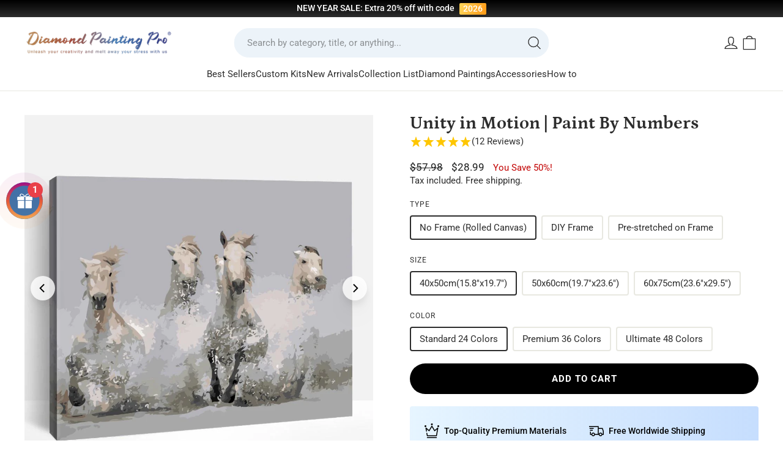

--- FILE ---
content_type: text/html; charset=utf-8
request_url: https://diamondpaintingpro.com/products/paint-by-numbers-smt7760
body_size: 69475
content:
<!doctype html><html class="no-js header-not-change" lang="en" dir="ltr" 
  data-page-type="product"
  data-template-suffix="paint-by-numbers"
>
<head>
  <meta name="google-site-verification" content="16UsjgujwDkCP9ZqtQIFw28mYn0Z2HEjIjNTNi7vJ5g" />

  <!-- Google tag (gtag.js) -->
<script async src="https://www.googletagmanager.com/gtag/js?id=AW-739869222"></script>
<script>
  window.dataLayer = window.dataLayer || [];
  function gtag(){dataLayer.push(arguments);}
  gtag('js', new Date());

  gtag('config', 'AW-739869222');
</script>
<script>
    window.addEventListener('load', function(event) {
        document.querySelectorAll('[name="add"], .btn--add-to-cart').forEach(function(e) {
            e.addEventListener('click', function() {           
                gtag('event', 'conversion', {'send_to': 'AW-739869222/rPiLCNuzvJoYEKaE5uAC'});
            }); 
        });
document.querySelectorAll('[name="checkout"]').forEach(function(e) {
            e.addEventListener('click', function() {           
                gtag('event', 'conversion', {'send_to': 'AW-739869222/oDgUCN6zvJoYEKaE5uAC'});
            }); 
        });
    });
</script>

<script>
    if (isNaN(parseInt(localStorage['gtag.ga4.page_view.time.3min'])) === true) {
        localStorage['gtag.ga4.page_view.time.3min'] = (new Date()).getTime();
    }
    
    window.addEventListener('beforeunload', function (ev) {
        console.warn(ev.type);
        const Page_View_In_Second = 180;
    
        const startTime = parseInt(localStorage['gtag.ga4.page_view.time.3min']);
        if (isNaN(startTime) === true)
            throw new Error('invalid startTime: ' + localStorage['gtag.ga4.page_view.time.3min']);
    
        const NOW = (new Date()).getTime();
    
        const timePassed = NOW - startTime;
        if (timePassed >= Page_View_In_Second * 1000) {
            console.warn('time up!! ', timePassed);
    
            // reset startTime; comment this to allow trigger only once
            localStorage['gtag.ga4.page_view.time.3min'] = (new Date()).getTime();
    
            //code
            gtag('event', 'Page_3_Min', {});
    
        }
    });
</script>

<script>
    if (isNaN(parseInt(localStorage['gtag.ga4.page_view.time.5min'])) === true) {
        localStorage['gtag.ga4.page_view.time.5min'] = (new Date()).getTime();
    }
    
    window.addEventListener('beforeunload', function (ev) {
        console.warn(ev.type);
        const Page_View_In_Second = 180;
    
        const startTime = parseInt(localStorage['gtag.ga4.page_view.time.5min']);
        if (isNaN(startTime) === true)
            throw new Error('invalid startTime: ' + localStorage['gtag.ga4.page_view.time.5min']);
    
        const NOW = (new Date()).getTime();
    
        const timePassed = NOW - startTime;
        if (timePassed >= Page_View_In_Second * 1000) {
            console.warn('time up!! ', timePassed);
    
            // reset startTime; comment this to allow trigger only once
            localStorage['gtag.ga4.page_view.time.5min'] = (new Date()).getTime();
    
            //code
            gtag('event', 'Page_5_Min', {});
    
        }
    });
</script>


<script>
    setTimeout(function () {
        requestAnimationFrame(function (ts) {
            var _gtag_page_view = 'gtag.page_view.log';
            if (!localStorage[_gtag_page_view] || localStorage[_gtag_page_view].length > 65535) {
                localStorage[_gtag_page_view] = '';
            }
    
            var pathEntry = location.pathname + location.search + ';';
            if (localStorage[_gtag_page_view].includes(pathEntry) === false) {
                localStorage[_gtag_page_view] += pathEntry;
    
                var pageViewCount = localStorage[_gtag_page_view].match(/\;/g).length;
                var page_view_count = 5;
                if (pageViewCount % page_view_count === 0) {
    
                    gtag('event', 'page_view_count_5', {});
    
                }
            }
        });
    }, 1000);
</script>

  <!-- Google Ads Remarketing Tag By FeedArmy Version 2.11 START -->
<!-- FeedArmy tutorial found at https://feedarmy.com/kb/adding-google-adwords-remarketing-tag-to-shopify/ -->

<!-- CODE SETTINGS START -->
<!-- CODE SETTINGS START -->

<!-- Please add your Google Ads Audience Source Tag ID -->


<!-- Please add your alpha2 code, you can find it here: https://help.shopify.com/en/api/custom-storefronts/storefront-api/reference/enum/countrycode -->


<!-- if you have prices such as 1,000.00 set below to true, if you have prices such as 1.000,00 set below to false -->


<!-- set your product id values are default, product_id, parent_id, sku-->


<!-- CODE SETTINGS END -->
<!-- CODE SETTINGS END -->

<!-- ------------------------------------ -->
<!-- DO NOT EDIT ANYTHING BELOW THIS LINE -->
<!-- Global site tag (gtag.js) - Ads. -->
<script async src="https://www.googletagmanager.com/gtag/js?id=AW-739869222"></script>
<script>
  window.dataLayer = window.dataLayer || [];
  function gtag(){dataLayer.push(arguments);}
  gtag('js', new Date());
  gtag('config', 'AW-739869222');
</script>
<!-- Global site tag (gtag.js) - Ads. -->



<script>
  gtag('event', 'view_item', {
    'send_to': 'AW-739869222',
 'value': 28.99,
 
    'items': [{
  
   'id': 'shopify_US_6586131415237_46965136818419',
  
      'google_business_vertical': 'retail'
    }]
 
  });
</script>
<!-- Google Ads Remarketing Tag By FeedArmy Version 2.11 END -->

  <script>(function(w,d,t,r,u){var f,n,i;w[u]=w[u]||[],f=function(){var o={ti:"56361210", enableAutoSpaTracking: true};o.q=w[u],w[u]=new UET(o),w[u].push("pageLoad")},n=d.createElement(t),n.src=r,n.async=1,n.onload=n.onreadystatechange=function(){var s=this.readyState;s&&s!=="loaded"&&s!=="complete"||(f(),n.onload=n.onreadystatechange=null)},i=d.getElementsByTagName(t)[0],i.parentNode.insertBefore(n,i)})(window,document,"script","//bat.bing.com/bat.js","uetq");</script>
  
  <meta charset="utf-8">
  <meta http-equiv="X-UA-Compatible" content="IE=edge,chrome=1">
  <meta name="viewport" content="width=device-width,initial-scale=1,maximum-scale=1.0,user-scalable=no">
  <meta name="theme-color" content="#000000">
  
  <link rel="preconnect" href="https://cdn.shopify.com" crossorigin>
  <link rel="preconnect" href="https://fonts.shopifycdn.com" crossorigin>
  <link rel="dns-prefetch" href="https://productreviews.shopifycdn.com">
  <link rel="dns-prefetch" href="https://ajax.googleapis.com">
  <link rel="dns-prefetch" href="https://maps.googleapis.com">
  <link rel="dns-prefetch" href="https://maps.gstatic.com"><link rel="shortcut icon" href="//diamondpaintingpro.com/cdn/shop/files/Diamond_Painting_Pro_Favicon_32x32.png?v=1688029345" type="image/png" />

<link rel="canonical" href="https://diamondpaintingpro.com/products/paint-by-numbers-smt7760">



<title>Unity in Motion - Paint By Numbers Kits
&ndash; Diamondpaintingpro
</title>


<meta name="description" content="Relax and create beautiful masterpieces with our Unity in Motion Paint by Numbers. Complete with all the supplies you need, perfect for all skill levels."><meta property="og:site_name" content="Diamondpaintingpro">
  <meta property="og:url" content="https://diamondpaintingpro.com/products/paint-by-numbers-smt7760">
  <meta property="og:title" content="Unity in Motion | Paint By Numbers">
  <meta property="og:type" content="product">
  <meta property="og:description" content="Relax and create beautiful masterpieces with our Unity in Motion Paint by Numbers. Complete with all the supplies you need, perfect for all skill levels."><meta property="og:image" content="http://diamondpaintingpro.com/cdn/shop/products/smt7760.jpg?v=1616495022">
    <meta property="og:image:secure_url" content="https://diamondpaintingpro.com/cdn/shop/products/smt7760.jpg?v=1616495022">
    <meta property="og:image:width" content="1000">
    <meta property="og:image:height" content="1000"><meta name="twitter:site" content="@">
  <meta name="twitter:card" content="summary_large_image">
  <meta name="twitter:title" content="Unity in Motion | Paint By Numbers">
  <meta name="twitter:description" content="Relax and create beautiful masterpieces with our Unity in Motion Paint by Numbers. Complete with all the supplies you need, perfect for all skill levels.">
<style data-shopify>@font-face {
  font-family: Petrona;
  font-weight: 700;
  font-style: normal;
  font-display: swap;
  src: url("//diamondpaintingpro.com/cdn/fonts/petrona/petrona_n7.8f0b6938e4c6f57dca1d71c2d799a3a6be96af37.woff2") format("woff2"),
       url("//diamondpaintingpro.com/cdn/fonts/petrona/petrona_n7.9d88fb3c3e708e09dfffac76539bc871aceddbeb.woff") format("woff");
}

  @font-face {
  font-family: Roboto;
  font-weight: 400;
  font-style: normal;
  font-display: swap;
  src: url("//diamondpaintingpro.com/cdn/fonts/roboto/roboto_n4.2019d890f07b1852f56ce63ba45b2db45d852cba.woff2") format("woff2"),
       url("//diamondpaintingpro.com/cdn/fonts/roboto/roboto_n4.238690e0007583582327135619c5f7971652fa9d.woff") format("woff");
}


  @font-face {
  font-family: Roboto;
  font-weight: 600;
  font-style: normal;
  font-display: swap;
  src: url("//diamondpaintingpro.com/cdn/fonts/roboto/roboto_n6.3d305d5382545b48404c304160aadee38c90ef9d.woff2") format("woff2"),
       url("//diamondpaintingpro.com/cdn/fonts/roboto/roboto_n6.bb37be020157f87e181e5489d5e9137ad60c47a2.woff") format("woff");
}

  @font-face {
  font-family: Roboto;
  font-weight: 400;
  font-style: italic;
  font-display: swap;
  src: url("//diamondpaintingpro.com/cdn/fonts/roboto/roboto_i4.57ce898ccda22ee84f49e6b57ae302250655e2d4.woff2") format("woff2"),
       url("//diamondpaintingpro.com/cdn/fonts/roboto/roboto_i4.b21f3bd061cbcb83b824ae8c7671a82587b264bf.woff") format("woff");
}

  @font-face {
  font-family: Roboto;
  font-weight: 600;
  font-style: italic;
  font-display: swap;
  src: url("//diamondpaintingpro.com/cdn/fonts/roboto/roboto_i6.ebd6b6733fb2b030d60cbf61316511a7ffd82fb3.woff2") format("woff2"),
       url("//diamondpaintingpro.com/cdn/fonts/roboto/roboto_i6.1363905a6d5249605bc5e0f859663ffe95ac3bed.woff") format("woff");
}

</style><!-- Style font --><style data-shopify>@font-face {
  font-family: Roboto;
  font-weight: 100;
  font-style: normal;
  src: url("//diamondpaintingpro.com/cdn/fonts/roboto/roboto_n1.90b4da06f3479773587365491ef23b0675c8d747.woff2") format("woff2"),
       url("//diamondpaintingpro.com/cdn/fonts/roboto/roboto_n1.d4e22cf363186df0511ea8d84cdef42b69c37e33.woff") format("woff");
}
@font-face {
  font-family: Roboto;
  font-weight: 200;
  font-style: normal;
  src: url("//diamondpaintingpro.com/cdn/fonts/roboto/roboto_n2.c1fc392741066ea464be5976a6063f2fce281707.woff2") format("woff2"),
       url("//diamondpaintingpro.com/cdn/fonts/roboto/roboto_n2.ed054c644dbb31e8d101259a1f2c869f38775938.woff") format("woff");
}
@font-face {
  font-family: Roboto;
  font-weight: 300;
  font-style: normal;
  src: url("//diamondpaintingpro.com/cdn/fonts/roboto/roboto_n3.9ac06d5955eb603264929711f38e40623ddc14db.woff2") format("woff2"),
       url("//diamondpaintingpro.com/cdn/fonts/roboto/roboto_n3.797df4bf78042ba6106158fcf6a8d0e116fbfdae.woff") format("woff");
}
@font-face {
  font-family: Roboto;
  font-weight: 400;
  font-style: normal;
  src: url("//diamondpaintingpro.com/cdn/fonts/roboto/roboto_n4.2019d890f07b1852f56ce63ba45b2db45d852cba.woff2") format("woff2"),
       url("//diamondpaintingpro.com/cdn/fonts/roboto/roboto_n4.238690e0007583582327135619c5f7971652fa9d.woff") format("woff");
}
@font-face {
  font-family: Roboto;
  font-weight: 500;
  font-style: normal;
  src: url("//diamondpaintingpro.com/cdn/fonts/roboto/roboto_n5.250d51708d76acbac296b0e21ede8f81de4e37aa.woff2") format("woff2"),
       url("//diamondpaintingpro.com/cdn/fonts/roboto/roboto_n5.535e8c56f4cbbdea416167af50ab0ff1360a3949.woff") format("woff");
}
@font-face {
  font-family: Roboto;
  font-weight: 600;
  font-style: normal;
  src: url("//diamondpaintingpro.com/cdn/fonts/roboto/roboto_n6.3d305d5382545b48404c304160aadee38c90ef9d.woff2") format("woff2"),
       url("//diamondpaintingpro.com/cdn/fonts/roboto/roboto_n6.bb37be020157f87e181e5489d5e9137ad60c47a2.woff") format("woff");
}
@font-face {
  font-family: Roboto;
  font-weight: 700;
  font-style: normal;
  src: url("//diamondpaintingpro.com/cdn/fonts/roboto/roboto_n7.f38007a10afbbde8976c4056bfe890710d51dec2.woff2") format("woff2"),
       url("//diamondpaintingpro.com/cdn/fonts/roboto/roboto_n7.94bfdd3e80c7be00e128703d245c207769d763f9.woff") format("woff");
}
@font-face {
  font-family: Roboto;
  font-weight: 900;
  font-style: normal;
  src: url("//diamondpaintingpro.com/cdn/fonts/roboto/roboto_n9.0c184e6fa23f90226ecbf2340f41a7f829851913.woff2") format("woff2"),
       url("//diamondpaintingpro.com/cdn/fonts/roboto/roboto_n9.7211b7d111ec948ac853161b9ab0c32728753cde.woff") format("woff");
}
@font-face {
  font-family: Roboto;
  font-weight: 100;
  font-style: italic;
  src: url("//diamondpaintingpro.com/cdn/fonts/roboto/roboto_i1.f9eb5e56a99161ca978d604fc9ffbdf8619a8a97.woff2") format("woff2"),
       url("//diamondpaintingpro.com/cdn/fonts/roboto/roboto_i1.3a44ccd5fb5b37f478f6eb8a646e1755d3c50a7f.woff") format("woff");
}
@font-face {
  font-family: Roboto;
  font-weight: 200;
  font-style: italic;
  src: url("//diamondpaintingpro.com/cdn/fonts/roboto/roboto_i2.cd0da1214b850a811758fa416768b12c9d7af5b0.woff2") format("woff2"),
       url("//diamondpaintingpro.com/cdn/fonts/roboto/roboto_i2.f536444a511652bf8105ca8634aa22d16fa480a4.woff") format("woff");
}
@font-face {
  font-family: Roboto;
  font-weight: 300;
  font-style: italic;
  src: url("//diamondpaintingpro.com/cdn/fonts/roboto/roboto_i3.7ba64865c0576ce320cbaa5e1e04a91d9daa2d3a.woff2") format("woff2"),
       url("//diamondpaintingpro.com/cdn/fonts/roboto/roboto_i3.d974836b0cbb56a5fb4f6622c83b31968fe4c5d0.woff") format("woff");
}
@font-face {
  font-family: Roboto;
  font-weight: 400;
  font-style: italic;
  src: url("//diamondpaintingpro.com/cdn/fonts/roboto/roboto_i4.57ce898ccda22ee84f49e6b57ae302250655e2d4.woff2") format("woff2"),
       url("//diamondpaintingpro.com/cdn/fonts/roboto/roboto_i4.b21f3bd061cbcb83b824ae8c7671a82587b264bf.woff") format("woff");
}
@font-face {
  font-family: Roboto;
  font-weight: 500;
  font-style: italic;
  src: url("//diamondpaintingpro.com/cdn/fonts/roboto/roboto_i5.0ae24363bf5844e2ee3295d84078d36c9bd0faf4.woff2") format("woff2"),
       url("//diamondpaintingpro.com/cdn/fonts/roboto/roboto_i5.a9cdb6a43048799fe739d389c60b64059e33cf12.woff") format("woff");
}
@font-face {
  font-family: Roboto;
  font-weight: 600;
  font-style: italic;
  src: url("//diamondpaintingpro.com/cdn/fonts/roboto/roboto_i6.ebd6b6733fb2b030d60cbf61316511a7ffd82fb3.woff2") format("woff2"),
       url("//diamondpaintingpro.com/cdn/fonts/roboto/roboto_i6.1363905a6d5249605bc5e0f859663ffe95ac3bed.woff") format("woff");
}
@font-face {
  font-family: Roboto;
  font-weight: 700;
  font-style: italic;
  src: url("//diamondpaintingpro.com/cdn/fonts/roboto/roboto_i7.7ccaf9410746f2c53340607c42c43f90a9005937.woff2") format("woff2"),
       url("//diamondpaintingpro.com/cdn/fonts/roboto/roboto_i7.49ec21cdd7148292bffea74c62c0df6e93551516.woff") format("woff");
}
@font-face {
  font-family: Roboto;
  font-weight: 900;
  font-style: italic;
  src: url("//diamondpaintingpro.com/cdn/fonts/roboto/roboto_i9.8bf6d9508a9a9d1b2375b9f0abd9bf21e05bfc81.woff2") format("woff2"),
       url("//diamondpaintingpro.com/cdn/fonts/roboto/roboto_i9.96d6ec64d624107ce21cf389327592d9f557d5b8.woff") format("woff");
}
</style><link href="//diamondpaintingpro.com/cdn/shop/t/135/assets/theme.css?v=49452103370837054551755847839" rel="stylesheet" type="text/css" media="all" />
<style data-shopify>:root {
    --typeHeaderPrimary: Petrona;
    --typeHeaderFallback: serif;
    --typeHeaderSize: 34px;
    --typeHeaderWeight: 700;
    --typeHeaderLineHeight: 1;
    --typeHeaderSpacing: 0.0em;

    --typeBasePrimary:Roboto;
    --typeBaseFallback:sans-serif;
    --typeBaseSize: 15px;
    --typeBaseWeight: 400;
    --typeBaseSpacing: 0;
    --typeBaseLineHeight: 1.4;
    --typeBaselineHeightMinus01: 1.3;

    --typeCollectionTitle: 15px;

    --iconWeight: 3px;
    --iconLinecaps: round;
    
    --buttonRadius: 9999px;
    --colorGridOverlayOpacity: 0.16;
    }

    .placeholder-content {
        background-image: linear-gradient(100deg, #ffffff 40%, #f7f7f7 63%, #ffffff 79%);
    }
    
    :root {
        --p-tip-color-bg: radial-gradient( circle 369px at -2.9% 12.9%,  rgba(247,234,163,1) 0%, rgba(236,180,238,0.56) 46.4%, rgba(163,203,247,1) 100.7% );
        --p-tip-color-text: #fff;
        --p-tip-shadow: 0 0 10px rgba(0,0,0,0.5);
    }</style><link href="//diamondpaintingpro.com/cdn/shop/t/135/assets/hsd.main.css?v=46429474431578212971742811390" rel="stylesheet" type="text/css" media="all" />



  <script>
    document.documentElement.className = document.documentElement.className.replace('no-js', 'js');

    window.theme = window.theme || {};
    theme.routes = {
      home: "/",
      cart: "/cart.js",
      cartPage: "/cart",
      cartAdd: "/cart/add.js",
      cartChange: "/cart/change.js",
      search: "/search",
      predictiveSearch: "/search/suggest"
    };
    theme.strings = {
      soldOut: "Sold Out",
      unavailable: "Unavailable",
      inStockLabel: "In stock, ready to ship",
      oneStockLabel: "Low stock - [count] item left",
      otherStockLabel: "Low stock - [count] items left",
      willNotShipUntil: "Ready to ship [date]",
      willBeInStockAfter: "Back in stock [date]",
      waitingForStock: "Inventory on the way",
      savePrice: "You Save [saved_amount]!",
      cartEmpty: "Your cart is currently empty.",
      cartTermsConfirmation: "You must agree with the terms and conditions of sales to check out",
      searchCollections: "Collections",
      searchPages: "Pages",
      searchArticles: "Articles",
      productFrom: " ",
      maxQuantity: "You can only have [quantity] of [title] in your cart."
    };
    theme.settings = {
      cartType: "drawer",
      isCustomerTemplate: false,
      moneyFormat: "\u003cspan class=money\u003e${{amount}}\u003c\/span\u003e",
      saveType: "percent",
      productImageSize: "natural",
      productImageCover: false,
      predictiveSearch: true,
      predictiveSearchType: null,
      predictiveSearchVendor: false,
      predictiveSearchPrice: false,
      quickView: false,
      themeName: 'Impulse',
      themeVersion: "7.4.0",
      
      p_size_o_change_tag: "GN_CustomFT",
      p_size_o_change_origin_values: ["25x25cm","30x30cm","30x40cm","40x40cm","40x50cm","40x60cm","40x80cm","50x50cm","50x60cm","50x70cm","50x100cm","60x60cm","60x80cm","60x90cm","60x120cm","70x70cm","80x80cm","80x120cm","30x50cm","50x80cm","100x150cm","120x130cm","125x125cm","80x100cm","45x60cm","50x75cm","60x100cm","70x100cm","70x120cm","70x140cm","90x120cm"],
      p_size_o_change_target_values: ["25x25cm (9.8\"x9.8\")","30x30cm (11.8\"x11.8\")","30x40cm (11.8\"x15.8\")","40x40cm (15.8\"x15.8\")","40x50cm (15.8\"x19.7\")","40x60cm (15.8\"x23.6\")","40x80cm (15.8\"x31.5\")","50x50cm (19.7\"x19.7\")","50x60cm (19.7\"x23.6\")","50x70cm (19.7\"x27.6\")","50x100cm (19.7\"x39.4\")","60x60cm (23.6\"x23.6\")","60x80cm (23.6\"x31.5\")","60x90cm (23.6\"x35.4\")","60x120cm (23.6\"x47.2\")","70x70cm (27.6\"x27.6\")","80x80cm (31.5\"x31.5\")","80x120cm (31.5\"x47.2\")","30x50cm (11.8\"x19.7\")","50x80cm (19.7\"x31.5\")","100x150cm (39.4\"x59.1\")","120x130cm (47.2\"x51.2\")","125x125cm (49.2\"x49.2\")","80x100cm (31.5\"x39.4\")","45x60cm (17.7\"x23.6\")","50x75cm (19.7\"x29.5\")","60x100cm (23.6\"x39.4\")","70x100cm (27.6\"x39.4\")","70x120cm (27.6\"x47.2\")","70x140cm (27.6\"x55.1\")","90x120cm (35.5\"x47.2\")"],
    };
    theme.assets = {
      "canvas-number.jpg": "\/\/diamondpaintingpro.com\/cdn\/shop\/t\/135\/assets\/canvas-number.jpg?v=154944300701090567561741170907",
    }
  </script>


<script>
  let _DoublyGlobalCurrency = null;
  let _DoublyGlobalCurrency_currentCurrency = null;
  let DoublyGlobalCurrencyChangeEvent = null;
  Object.defineProperty(window, "DoublyGlobalCurrency", {
    get: () => _DoublyGlobalCurrency,
    set(value) {
      _DoublyGlobalCurrency = value;
      if (!DoublyGlobalCurrencyChangeEvent) {
        Object.defineProperty(_DoublyGlobalCurrency, "currentCurrency", {
          get: () => _DoublyGlobalCurrency_currentCurrency,
          set(value) {
            if (_DoublyGlobalCurrency_currentCurrency !== value) {
              _DoublyGlobalCurrency_currentCurrency = value;
              DoublyGlobalCurrencyChangeEvent = new CustomEvent('DoublyGlobalCurrency:change', {
                detail: _DoublyGlobalCurrency
              });
              document.dispatchEvent(DoublyGlobalCurrencyChangeEvent);
            }
            return true;
          }
        });
      }
      return true;
    }
  });
</script>

  <script>window.performance && window.performance.mark && window.performance.mark('shopify.content_for_header.start');</script><meta id="shopify-digital-wallet" name="shopify-digital-wallet" content="/21586116680/digital_wallets/dialog">
<meta name="shopify-checkout-api-token" content="69fa52ed1fec7bd834b8ebc432c4f1bf">
<meta id="in-context-paypal-metadata" data-shop-id="21586116680" data-venmo-supported="false" data-environment="production" data-locale="en_US" data-paypal-v4="true" data-currency="USD">
<link rel="alternate" type="application/json+oembed" href="https://diamondpaintingpro.com/products/paint-by-numbers-smt7760.oembed">
<script async="async" src="/checkouts/internal/preloads.js?locale=en-US"></script>
<script id="shopify-features" type="application/json">{"accessToken":"69fa52ed1fec7bd834b8ebc432c4f1bf","betas":["rich-media-storefront-analytics"],"domain":"diamondpaintingpro.com","predictiveSearch":true,"shopId":21586116680,"locale":"en"}</script>
<script>var Shopify = Shopify || {};
Shopify.shop = "diamondpaintingpro.myshopify.com";
Shopify.locale = "en";
Shopify.currency = {"active":"USD","rate":"1.0"};
Shopify.country = "US";
Shopify.theme = {"name":"Diamond Painting Pro 2024 Im V3.1","id":141453820147,"schema_name":"Impulse","schema_version":"7.4.0","theme_store_id":null,"role":"main"};
Shopify.theme.handle = "null";
Shopify.theme.style = {"id":null,"handle":null};
Shopify.cdnHost = "diamondpaintingpro.com/cdn";
Shopify.routes = Shopify.routes || {};
Shopify.routes.root = "/";</script>
<script type="module">!function(o){(o.Shopify=o.Shopify||{}).modules=!0}(window);</script>
<script>!function(o){function n(){var o=[];function n(){o.push(Array.prototype.slice.apply(arguments))}return n.q=o,n}var t=o.Shopify=o.Shopify||{};t.loadFeatures=n(),t.autoloadFeatures=n()}(window);</script>
<script id="shop-js-analytics" type="application/json">{"pageType":"product"}</script>
<script defer="defer" async type="module" src="//diamondpaintingpro.com/cdn/shopifycloud/shop-js/modules/v2/client.init-shop-cart-sync_BT-GjEfc.en.esm.js"></script>
<script defer="defer" async type="module" src="//diamondpaintingpro.com/cdn/shopifycloud/shop-js/modules/v2/chunk.common_D58fp_Oc.esm.js"></script>
<script defer="defer" async type="module" src="//diamondpaintingpro.com/cdn/shopifycloud/shop-js/modules/v2/chunk.modal_xMitdFEc.esm.js"></script>
<script type="module">
  await import("//diamondpaintingpro.com/cdn/shopifycloud/shop-js/modules/v2/client.init-shop-cart-sync_BT-GjEfc.en.esm.js");
await import("//diamondpaintingpro.com/cdn/shopifycloud/shop-js/modules/v2/chunk.common_D58fp_Oc.esm.js");
await import("//diamondpaintingpro.com/cdn/shopifycloud/shop-js/modules/v2/chunk.modal_xMitdFEc.esm.js");

  window.Shopify.SignInWithShop?.initShopCartSync?.({"fedCMEnabled":true,"windoidEnabled":true});

</script>
<script>(function() {
  var isLoaded = false;
  function asyncLoad() {
    if (isLoaded) return;
    isLoaded = true;
    var urls = ["https:\/\/cdn2.ryviu.com\/v\/static\/js\/app.js?n=1\u0026shop=diamondpaintingpro.myshopify.com"];
    for (var i = 0; i < urls.length; i++) {
      var s = document.createElement('script');
      s.type = 'text/javascript';
      s.async = true;
      s.src = urls[i];
      var x = document.getElementsByTagName('script')[0];
      x.parentNode.insertBefore(s, x);
    }
  };
  if(window.attachEvent) {
    window.attachEvent('onload', asyncLoad);
  } else {
    window.addEventListener('load', asyncLoad, false);
  }
})();</script>
<script id="__st">var __st={"a":21586116680,"offset":-18000,"reqid":"fea0eb09-ef1a-4bea-b4b9-a0b9f3f54d27-1769413147","pageurl":"diamondpaintingpro.com\/products\/paint-by-numbers-smt7760","u":"26e9949a1183","p":"product","rtyp":"product","rid":6586131415237};</script>
<script>window.ShopifyPaypalV4VisibilityTracking = true;</script>
<script id="captcha-bootstrap">!function(){'use strict';const t='contact',e='account',n='new_comment',o=[[t,t],['blogs',n],['comments',n],[t,'customer']],c=[[e,'customer_login'],[e,'guest_login'],[e,'recover_customer_password'],[e,'create_customer']],r=t=>t.map((([t,e])=>`form[action*='/${t}']:not([data-nocaptcha='true']) input[name='form_type'][value='${e}']`)).join(','),a=t=>()=>t?[...document.querySelectorAll(t)].map((t=>t.form)):[];function s(){const t=[...o],e=r(t);return a(e)}const i='password',u='form_key',d=['recaptcha-v3-token','g-recaptcha-response','h-captcha-response',i],f=()=>{try{return window.sessionStorage}catch{return}},m='__shopify_v',_=t=>t.elements[u];function p(t,e,n=!1){try{const o=window.sessionStorage,c=JSON.parse(o.getItem(e)),{data:r}=function(t){const{data:e,action:n}=t;return t[m]||n?{data:e,action:n}:{data:t,action:n}}(c);for(const[e,n]of Object.entries(r))t.elements[e]&&(t.elements[e].value=n);n&&o.removeItem(e)}catch(o){console.error('form repopulation failed',{error:o})}}const l='form_type',E='cptcha';function T(t){t.dataset[E]=!0}const w=window,h=w.document,L='Shopify',v='ce_forms',y='captcha';let A=!1;((t,e)=>{const n=(g='f06e6c50-85a8-45c8-87d0-21a2b65856fe',I='https://cdn.shopify.com/shopifycloud/storefront-forms-hcaptcha/ce_storefront_forms_captcha_hcaptcha.v1.5.2.iife.js',D={infoText:'Protected by hCaptcha',privacyText:'Privacy',termsText:'Terms'},(t,e,n)=>{const o=w[L][v],c=o.bindForm;if(c)return c(t,g,e,D).then(n);var r;o.q.push([[t,g,e,D],n]),r=I,A||(h.body.append(Object.assign(h.createElement('script'),{id:'captcha-provider',async:!0,src:r})),A=!0)});var g,I,D;w[L]=w[L]||{},w[L][v]=w[L][v]||{},w[L][v].q=[],w[L][y]=w[L][y]||{},w[L][y].protect=function(t,e){n(t,void 0,e),T(t)},Object.freeze(w[L][y]),function(t,e,n,w,h,L){const[v,y,A,g]=function(t,e,n){const i=e?o:[],u=t?c:[],d=[...i,...u],f=r(d),m=r(i),_=r(d.filter((([t,e])=>n.includes(e))));return[a(f),a(m),a(_),s()]}(w,h,L),I=t=>{const e=t.target;return e instanceof HTMLFormElement?e:e&&e.form},D=t=>v().includes(t);t.addEventListener('submit',(t=>{const e=I(t);if(!e)return;const n=D(e)&&!e.dataset.hcaptchaBound&&!e.dataset.recaptchaBound,o=_(e),c=g().includes(e)&&(!o||!o.value);(n||c)&&t.preventDefault(),c&&!n&&(function(t){try{if(!f())return;!function(t){const e=f();if(!e)return;const n=_(t);if(!n)return;const o=n.value;o&&e.removeItem(o)}(t);const e=Array.from(Array(32),(()=>Math.random().toString(36)[2])).join('');!function(t,e){_(t)||t.append(Object.assign(document.createElement('input'),{type:'hidden',name:u})),t.elements[u].value=e}(t,e),function(t,e){const n=f();if(!n)return;const o=[...t.querySelectorAll(`input[type='${i}']`)].map((({name:t})=>t)),c=[...d,...o],r={};for(const[a,s]of new FormData(t).entries())c.includes(a)||(r[a]=s);n.setItem(e,JSON.stringify({[m]:1,action:t.action,data:r}))}(t,e)}catch(e){console.error('failed to persist form',e)}}(e),e.submit())}));const S=(t,e)=>{t&&!t.dataset[E]&&(n(t,e.some((e=>e===t))),T(t))};for(const o of['focusin','change'])t.addEventListener(o,(t=>{const e=I(t);D(e)&&S(e,y())}));const B=e.get('form_key'),M=e.get(l),P=B&&M;t.addEventListener('DOMContentLoaded',(()=>{const t=y();if(P)for(const e of t)e.elements[l].value===M&&p(e,B);[...new Set([...A(),...v().filter((t=>'true'===t.dataset.shopifyCaptcha))])].forEach((e=>S(e,t)))}))}(h,new URLSearchParams(w.location.search),n,t,e,['guest_login'])})(!0,!0)}();</script>
<script integrity="sha256-4kQ18oKyAcykRKYeNunJcIwy7WH5gtpwJnB7kiuLZ1E=" data-source-attribution="shopify.loadfeatures" defer="defer" src="//diamondpaintingpro.com/cdn/shopifycloud/storefront/assets/storefront/load_feature-a0a9edcb.js" crossorigin="anonymous"></script>
<script data-source-attribution="shopify.dynamic_checkout.dynamic.init">var Shopify=Shopify||{};Shopify.PaymentButton=Shopify.PaymentButton||{isStorefrontPortableWallets:!0,init:function(){window.Shopify.PaymentButton.init=function(){};var t=document.createElement("script");t.src="https://diamondpaintingpro.com/cdn/shopifycloud/portable-wallets/latest/portable-wallets.en.js",t.type="module",document.head.appendChild(t)}};
</script>
<script data-source-attribution="shopify.dynamic_checkout.buyer_consent">
  function portableWalletsHideBuyerConsent(e){var t=document.getElementById("shopify-buyer-consent"),n=document.getElementById("shopify-subscription-policy-button");t&&n&&(t.classList.add("hidden"),t.setAttribute("aria-hidden","true"),n.removeEventListener("click",e))}function portableWalletsShowBuyerConsent(e){var t=document.getElementById("shopify-buyer-consent"),n=document.getElementById("shopify-subscription-policy-button");t&&n&&(t.classList.remove("hidden"),t.removeAttribute("aria-hidden"),n.addEventListener("click",e))}window.Shopify?.PaymentButton&&(window.Shopify.PaymentButton.hideBuyerConsent=portableWalletsHideBuyerConsent,window.Shopify.PaymentButton.showBuyerConsent=portableWalletsShowBuyerConsent);
</script>
<script data-source-attribution="shopify.dynamic_checkout.cart.bootstrap">document.addEventListener("DOMContentLoaded",(function(){function t(){return document.querySelector("shopify-accelerated-checkout-cart, shopify-accelerated-checkout")}if(t())Shopify.PaymentButton.init();else{new MutationObserver((function(e,n){t()&&(Shopify.PaymentButton.init(),n.disconnect())})).observe(document.body,{childList:!0,subtree:!0})}}));
</script>
<link id="shopify-accelerated-checkout-styles" rel="stylesheet" media="screen" href="https://diamondpaintingpro.com/cdn/shopifycloud/portable-wallets/latest/accelerated-checkout-backwards-compat.css" crossorigin="anonymous">
<style id="shopify-accelerated-checkout-cart">
        #shopify-buyer-consent {
  margin-top: 1em;
  display: inline-block;
  width: 100%;
}

#shopify-buyer-consent.hidden {
  display: none;
}

#shopify-subscription-policy-button {
  background: none;
  border: none;
  padding: 0;
  text-decoration: underline;
  font-size: inherit;
  cursor: pointer;
}

#shopify-subscription-policy-button::before {
  box-shadow: none;
}

      </style>

<script>window.performance && window.performance.mark && window.performance.mark('shopify.content_for_header.end');</script>

  <script src="//diamondpaintingpro.com/cdn/shop/t/135/assets/vendor-scripts-v11.js" defer="defer"></script><script src="//diamondpaintingpro.com/cdn/shop/t/135/assets/theme.js?v=121707542824024829211742811837" defer="defer"></script>
  <script src="//diamondpaintingpro.com/cdn/shop/t/135/assets/hsd.main.js?v=1470063784060804511767613121" defer="defer" type="module"></script><script src="//diamondpaintingpro.com/cdn/shop/t/135/assets/jquery.min.js?v=147293088974801289311712567258" defer></script>
  

  

<!-- BEGIN app block: shopify://apps/beast-currency-converter/blocks/doubly/267afa86-a419-4d5b-a61b-556038e7294d -->


	<script>
		var DoublyGlobalCurrency, catchXHR = true, bccAppVersion = 1;
       	var DoublyGlobal = {
			theme : 'flags_theme',
			spanClass : 'money',
			cookieName : '_g1697203454',
			ratesUrl :  'https://init.grizzlyapps.com/9e32c84f0db4f7b1eb40c32bdb0bdea9',
			geoUrl : 'https://currency.grizzlyapps.com/83d400c612f9a099fab8f76dcab73a48',
			shopCurrency : 'USD',
            allowedCurrencies : '["USD","EUR","GBP","CAD","AUD","NZD","CNY","SGD","RUB","TRY","CHF","SEK","PLN","BRL","MXN","INR"]',
			countriesJSON : '{"0c9fbda2f60ec2898217462c14a8ca28":"AFN","77825ffc7ed510e4219e27367f50f427":"ALL","25a2b91d530da6d79800c24bec689d61":"USD","6916af863143143036e271f9117caadc":"DZD","36d215ec8ce6c5a767e678b13f50862b":"USD","fb911160ef95c46fb368ef2eff5570c0":"EUR","b3476dae9aa570b88a30abf70a978252":"AOA","0dcfbae12c14fe30dc542b8206e459bd":"XCD","78da38f7ae93bc36b6bd59ca89a8429e":"AZN","00bad30068c0f10b3b77506da947caa2":"ARS","ae7f19edb7b436fcaf57a36430c3d3b0":"AUD","33d5bb379aebcde4d167f033df2d382e":"EUR","9edd33fbd532c66cacf94af4db21dab7":"BSD","925c1d014fbf174114bb903bf2c7bac5":"BHD","7728cea5bac9cde9907b1085712ed9f2":"BDT","749b2ebf8d945c6cf6c5f048c72aaa2a":"AMD","51a5c332372cd72420a791368eece6f8":"BBD","a19904ce7ba5c44cb4d91748288eefe1":"EUR","35e59d62315172a2d1d54dc0dab770e2":"BMD","90719543ee7853da54814bea0989487b":"BTN","a64e8989e48fe1e7d05d23f4e8e9780c":"BOB","12a516dd73e5e53bd31569e4fcc041e6":"BAM","aedbb109003adaf6af69128c4e83cbe2":"BWP","10cfd19a20aae97470c9fbec788b71d6":"NOK","6b1966f4af75004e954a0de3c7fe7c1b":"BRL","a8958ab7798f4aef591661273c373f08":"BZD","950722fea3174745d7dfa0458b3cf71b":"USD","af5b357afe354e75e320a29e2b045978":"SBD","b53c1f894f02b24dcda710f846b6f0b3":"USD","1eb8a653b84f6acca0219cc54beac35f":"BND","181b4e020d6109051fc88ee13fb045ca":"BGN","3024a0f4e34ca7dc9ee76ebd3c519a83":"MMK","b69c9b470097833122f215cf0fa67382":"BIF","df9ace98f7da2dab53a04a99cf75a3de":"BYN","8d516a5655bcd1dd017b946ca6eed9d6":"KHR","1ea38124b279c2416df6b493978da030":"XAF","132df582bdd725b956df4dfe33711f28":"CAD","7322579988573acf8fd138830bc5e884":"CVE","51bc3879ab2a3f057693cb9ec6e45c94":"KYD","3a3cea975adfe6240593cd1e5388120d":"XAF","7bbd9b6a782e6e1e6a117129051aac32":"LKR","60b136c7758c1178ce48c292d65851e5":"XAF","c3c3ac331bcee531802bc9c1712f5c54":"CLP","92035c0407d62963eda165cda28d6114":"CNY","2bd18f873de9138c69de623ee7f04af9":"TWD","6810126b0ee4236a21f0ac1c4fdb6764":"AUD","bcf6ce5201899723a0a06792c6caeed3":"AUD","5a43428b67ab8a57bfbe1088c4b7f42f":"COP","f2b2534365ee9f71fbed5e2afcdca50a":"KMF","f773a4708bf9adfefd6298f12b062124":"EUR","f8ec5d9332715db4eb25a5347286e599":"XAF","92150c6fdab610675a24978b4cfbf368":"CDF","96b30a27a1720ddf1b08cc915d36acab":"NZD","7a7f88e4952e63bfcd9635168264fe45":"CRC","67a7fa7c3712d0f7a9dc50853047e144":"HRK","93d5e4bf2d22ead33ca93c5214b54463":"CUP","fa68eef805d5b746aadfc57d13dda9a9":"EUR","a8c576d30a24ac83a47745f71143946b":"CZK","2b08e971cdcf7ef71b19dc31bc06b34b":"XOF","05604cf68845e754896337a8f344e8fc":"DKK","6a7b45431588328067bcdea71dff5b2a":"XCD","1454a2d0108781f78149c88fc8f36d7b":"DOP","636307c6fe4c4b5f7f8c5d30fd69bd65":"USD","cbe09632afa1023daf096d3c95eb652e":"SVC","d30229b54be75d9af0c2e367659a444d":"XAF","3a17356976367ffbf3dd2cee9d9ebad1":"ETB","b263a08ae41abd42665413977d57598f":"ERN","1d1ad6b40e3d3a78667c18e8f9bcbd31":"EUR","037e3819826f61b753b5f5522720668b":"DKK","e27ad3455ba99e93fcca2d6002a07a96":"FKP","48bbd3a2d035cbaf0147d48d70177188":"GBP","a028125f469669a7318f1177d01951c7":"FJD","e23547145863c2b35236b8e0aed3a1ca":"EUR","20fffcb7953b3a667d99abc2ab8fa599":"EUR","df165264a8ef4d00ff49622f4bdbba44":"EUR","88754724b0746ba01695521f0b7bd554":"EUR","c0deda8719b6bb588d2affcdda0b55c9":"XPF","4b99e0aa7795a20b86ea71bb517e3c1f":"EUR","f622b9c2c0cbbc0ca896148c9c92d897":"DJF","8497791e5f8c69a8f6b5ac7b40407442":"XAF","5479ec9596d2508d9f10a91e35e624a5":"GEL","599a0c6d00669d5a18a073e813ad25c1":"GMD","2a3d1dea32681c822faadda2c7bedc93":"ILS","244b30c0daca97ac92f8dc4d7196a979":"EUR","7e23e62798f68cfe69f385cfc5d24bc2":"GHS","b6564c7e17cce6b08e8c28e9967777cf":"GIP","34bcc718cc321ae168c1f9fc4675d6db":"AUD","eadfe4ad5bf03256d8945fd987b9af1d":"EUR","ac960308358e08e9e02979c2f73640a1":"DKK","4e4fa68feb9fe6e476e4fc4c2b0c29cd":"XCD","9d94ac33984c098a1990dfab46d247ff":"EUR","092b02a88419e23d1756a310d95fdfd0":"USD","b204130dc52fe1ffb1fbcbd9ed9648db":"GTQ","372cb8311b845822dc0f94eef709b010":"GNF","57e542cde098aeba6a4cde0f240030ed":"GYD","6896dc1edf7162438bd6d2e24e81adc8":"HTG","efed88903dcd2f2f97398926dc5ea002":"AUD","f3c832d9f2faa0f2f2d6d8c73af455ca":"EUR","0de5a270cc68ef2a3a302d34e367752c":"HNL","ed0cea31460c29d419378320b9ba2add":"HKD","3566563af041eb64212d8e65c749fb85":"HUF","079927f1a99088814d8bc6a55445016f":"ISK","6401e1998d7987f15b52a3581165ff73":"INR","3c4dd418d1e359368054a5f1f9c9b049":"IDR","b65512eda9d25418e41fccdf473d5579":"IRR","807dba887c5c6e25089c209e0135b7be":"IQD","5b3d9c4d15449457901391acd80adbb1":"EUR","41e21e8c34d6aa3da5b718cf4231390d":"ILS","0dab797ef2bac38eacc418c9f8e15378":"EUR","8966da5d224a004f4cb84804a5f6c688":"XOF","5afe1f34ddec8ef4efc0d0a870cddd61":"JMD","bd9b17731f33daee1dcc16697cdd0cf2":"JPY","d5e688005a94a3e4757619a99f369013":"KZT","80205369a97c21e5b252abfa282346ed":"JOD","3edf06f0c8964eac1c6726937f7f352b":"KES","299afb61e687060e5e66bee8b29799f5":"KPW","04b22e7a99e35a4e6f6514b57cc97ae9":"KRW","0adfee7e28312e24433bcefe25145bce":"KWD","73b4c50df66f6a1a5798982a4039b0b0":"KGS","34b09239ed51e9a61f19a88ab3f7fcea":"LAK","cae77d8621fa4d86b0b92481880a5317":"LBP","bba28a0a3390f1867d6dbdb765c6a4dc":"LSL","77e8fb6bf8a842fbd6b34be76499ebfa":"EUR","d458e452b82fc3f8b22a793a46b9f98d":"LRD","1ae51d98f27604480f17d8fd97cac38a":"LYD","9165792285868d0cba002e56081bb192":"CHF","b7227de55a8695f5e7efe963c8f37580":"EUR","e1dc245d3be5a40f86acdc91ac12ea63":"EUR","1058307c74890a16402e5c523d45ccc4":"MOP","767899052385440a885d7de938daad01":"MGA","42afcbb9ee739cc47c7d1702eb6ce514":"MWK","275edfb0464d6ef42d4ab83e25f2c61f":"MYR","0920c810738edbd92221dc14a20fd857":"MVR","3d49572a28be2f390a459064d1a6fb86":"XOF","4e0781dfb39bff6f61a172fc36311361":"EUR","49216d21984ad4769256a4bda5b8e468":"EUR","7610e93ea7d4c45f7e396acd695cdabd":"MRO","76cae5901fbe4ffc09d33953adb034b1":"MUR","00837c88b2fca5736a8f9d3dc2b07bc5":"MXN","f363cf2859ce0362565e44f1893875a9":"EUR","1dccd443b3eb8235d5b5d5d6da8382dc":"MNT","6c9a5e308c5817eaef3edb3ecb7ad67c":"MDL","1eb3ae043c810aa530d470446f31feeb":"EUR","223989fc8d5283e598bde9d0073dd319":"XCD","f95322c1726fb8beb6a49e69f406062e":"MAD","ac1cd746ee4b708a441ff9e4fb36ac4c":"MZN","738079a8cc1ec3c3e2129b1e243fc759":"OMR","dfbe6bca2b81e38c0a9c080424b1d059":"NAD","c768fd9e960be7a96a15f3fe01180b75":"AUD","611b83f00e115fa1bd82798e0880237c":"NPR","ae260c648e19c69d011aaf48cf5f66ef":"EUR","27e53f66add17b02c21300e3e431c533":"ANG","718605db25ac86e0a81169c100c42433":"AWG","42df8577e98085941b5516769691614d":"ANG","ea5260e4f756a54ed674938e72b8468b":"USD","5825c0e889637e79beca81650c4c1ac3":"XPF","95f82d217678c6bcb292b8fc7682234f":"VUV","5b1e176938f4fc1e6522b9f9151d42d6":"NZD","4ec181c3cff3032f67d94739e0e8737d":"NIO","b3301ed2070ec7aceb5be3b5dcc07ad9":"XOF","cb1d6534badc367e8dd9d40ded713069":"NGN","0511d3f5aac43354944b18475222f917":"NZD","cc055af6be2b737d4707a96a552198ee":"AUD","3e08b5ba3280cdc6e122982b8d112784":"NOK","cac21d3c62a7eb45ee19b3ce11a5fbdf":"USD","8de2e7ca50fc23e4bd3bdad52af3037a":"USD","8ada16d7e26335f17caa2acb955e4c63":"USD","c2f8a60ae14932219e028d614e527959":"USD","e79c4eeea8288d0e262d1d406a7e66f8":"USD","58c5e67c7a17d3741c98f44625f55756":"PKR","e02107346a74b3d630cc6b3711a88536":"PAB","41a47e227563d31fdc856d695d3d1844":"PGK","6ed7fa60539658265859ef7d48f07785":"PYG","90d2c82a2026996f3108f8b150828939":"PEN","e0ee9955cb9435aa9069cb193c54ef08":"PHP","d5bb7b09f2c1d285f61754cdeb4fdd0a":"NZD","e47a66a04fc75e67aa65a0130d88c289":"PLN","fa5ec300d94ca4e8726f3324a7221e15":"EUR","da7dc0acf54f11a299598d5c1abc5961":"XOF","a846d0e7d02f0ec40f36262361c8dd18":"USD","bd68e4c39ab0b7db62f065768d28c62b":"USD","a16006c8c29e90446f0fde04b6e3e88f":"QAR","37e4065a1f7e35bfaef4bbf802897a2a":"EUR","1ccbbd574db7fd92d40a94c7f6725c49":"RON","de553067944fe9a58a174f50fef9f3d1":"RUB","5735bd62d4dc46c38a264768624c5330":"RWF","befcbbe1fc95eec06ccf45a9883d7577":"EUR","9b39639bd0ff46e7623c70ceef74ea51":"SHP","94244557185f84c304bb2373b3534fbc":"XCD","eef4bec625bc2eee7b9c43287bc6e0a9":"XCD","8589dd64d0c84007198df76e131cfc13":"XCD","390af7034abbeab1dea79b0a08e08eb0":"EUR","2bd9b35fa78df0a08155979123b82a6c":"EUR","c845f4e559f39bdfbad73b4ce8ee47bf":"XCD","87336adbbb2d9cf8aa8c3432a8b6925d":"EUR","ae6edefdd8d61735e296170da3e4ec21":"STD","717b8accc93f982d5200c72fc0bd6a2a":"SAR","707862748b5f9e173d8540eed312ed59":"XOF","3f7d04eb7ec8fd8019d5e92429ef11ea":"RSD","27143b90c8dcf38ec194a972b93872f5":"SCR","7ceef5912e0f9e67185881af9935da48":"SLL","7f882944ca9cab2763fbdaa377061464":"SGD","54e8c9819bcbc5b574fb44d54d25aa5a":"EUR","0adb4d2468afd4dbd61c49f7fd36d88b":"VND","924f2e3fa5749228c3c6e8ead75f30b1":"EUR","814976873ee98a5cde52aa91f8e57f42":"SOS","c1834a641b269e2d0a9403dd32baae92":"ZAR","9338d6e26cefddb2528d5b68a06d2717":"USD","1d945ab7aaaf4f9e4d9fd09ea7a949d6":"EUR","23b6672991ae7b379d36b7db29c38ac4":"SDG","a22d9decc47998b44a36a7484c37314e":"SDG","180727061ac3e6a234cf945cb8f119e3":"MAD","3028a629c4affcfdd5b29cc13d065120":"SRD","9a4a9bf6dc7ece97b8625b3f55acb3a2":"NOK","4e42c6cbde70d01c30fa7e227c5a6626":"SZL","25c82ed78d863c8047281fcfd229298a":"SEK","c12b0a6679d4199308210e66eca31c90":"CHF","458da6c10e2b4f09c726a02f06cc15ba":"SYP","c3c261b4d5c775fd0a8a4d58884eabc4":"TJS","237c77ef06d9f28471af18777229408b":"THB","5203b04ab35c5bce320c1ee96cd4e129":"XOF","e9374cb9412edd8f085935f54f91385a":"NZD","4e5207658c6cd6ddb48befc6c4f08682":"TOP","0a9590217a134adfc2371a7e7017b451":"TTD","1a88d8af6e9c7b3aa67835874f0e8769":"AED","596b519ddd104be1202b1680edd788ea":"TND","938f6a602f47ab11611eac75b7d96342":"TRY","4ae4f25295d016c86688f39f21ec4566":"TMT","ebee30ce4ec75b66d21f48b0924328f7":"USD","a7f615f9447cc59bfca778079a3814a3":"AUD","85bdaabd2818943bbc1b467e300a332e":"UGX","8c57fb99483a3e0c56a73bac38519d9a":"UAH","66d327f218b4073155d0b046381ff675":"MKD","4ea695c1a795ba52c92b9f0110aa7b2d":"EGP","9b8c63a775d413d2dd8b68fd572882b4":"GBP","3d44a52383e9ab002dbd337a751479a3":"GBP","cd079ceee5c703f20b34577fb9b368ab":"JEP","3c9ff57d6d41927b2c97b51af715b6ad":"GBP","7a042d8291ccfb63b31c0617e7a1baa1":"TZS","a7ce3de3b5af9a66c927e463f0230223":"USD","7b4a54aada8152200148585aadbce60e":"USD","76bbb5b1aa821625238326d161269297":"XOF","46f7033bc00aeb7b684f462ffb338f74":"UYU","d7e82bf061f52352d475f1affe3639db":"UZS","cfebc08fb2c603c307ec34e3ba26b0cf":"VEF","e7a84add1a61f63eb41939981e823bf1":"XPF","88207eabcca4cd20581678e66f05a864":"WST","ab1ac5bf7c0d655900deaee5707ff90c":"YER","745b69ef9b6a4cffad40699f6bbd6d45":"ZMW","88e80faafe1bfca1109be2d97aa40c54":"EUR"}',
			currencyMessage : 'All orders are processed in USD. While the content of your cart is currently displayed in <span class="selected-currency"></span>, you will checkout using USD at the most current exchange rate.',
            currencyFormat : 'money_with_currency_format',
			euroFormat : 'amount',
            removeDecimals : 0,
            roundDecimals : 1,
            roundTo : '99',
            autoSwitch : 1,
			showPriceOnHover : 0,
            showCurrencyMessage : true,
			hideConverter : '',
			forceJqueryLoad : false,
			beeketing : true,
			themeScript : '',
			customerScriptBefore : '',
			customerScriptAfter : '',
			debug: false
		};

		<!-- inline script: fixes + various plugin js functions -->
		DoublyGlobal.themeScript = "if(DoublyGlobal.debug) debugger;dbGenericFixes=true; \/* hide generic *\/ if(window.location.href.indexOf('\/checkouts') != -1 || window.location.href.indexOf('\/password') != -1 || window.location.href.indexOf('\/orders') != -1) { const doublyStylesHide = document.createElement('style'); doublyStylesHide.textContent = ` .doubly-float, .doubly-wrapper { display:none !important; } `; document.head.appendChild(doublyStylesHide); } \/* generic code to add money, message, convert with retry *\/ function genericConvert(){ if (typeof doublyAddMessage !== 'undefined') doublyAddMessage(); if (typeof doublyAddMoney !== 'undefined') doublyAddMoney(); DoublyCurrency.convertAll(); initExtraFeatures(); } window.doublyChangeEvent = function(e) { var numRetries = (typeof doublyIntervalTries !== 'undefined' ? doublyIntervalTries : 6); var timeout = (typeof doublyIntervalTime !== 'undefined' ? doublyIntervalTime : 400); clearInterval(window.doublyInterval); \/* quick convert *\/ setTimeout(genericConvert, 50); \/* retry *\/ window.doublyInterval = setInterval(function() { try{ genericConvert(); } catch (e) { clearInterval(window.doublyInterval); } if (numRetries-- <= 0) clearInterval(window.doublyInterval); }, timeout); }; \/* bind events *\/ ['mouseup', 'change', 'input', 'scroll'].forEach(function(event) { document.removeEventListener(event, doublyChangeEvent); document.addEventListener(event, doublyChangeEvent); }); \/* for ajax cart *\/ jQueryGrizzly(document).unbind('ajaxComplete.doublyGenericFix'); jQueryGrizzly(document).bind('ajaxComplete.doublyGenericFix', doublyChangeEvent);";DoublyGlobal.customerScriptBefore = "if(DoublyGlobal.debug) debugger;function addMessageToCart() { if (jQueryGrizzly('form.cart .doubly-message').length==0) { jQueryGrizzly('form.cart .cart__row').last().before('<div class=\"doubly-message\"><\/div>'); } if (jQueryGrizzly('#CartDrawer .doubly-message').length==0) { jQueryGrizzly('#CartDrawer .ajaxcart__inner').append('<div class=\"doubly-message\"><\/div>'); } } addMessageToCart();";DoublyGlobal.customerScriptAfter = "if(DoublyGlobal.debug) debugger;jQueryGrizzly('head').append('<style> .doubly-message { font-family:\"Helvetica Neue\",Helvetica,Arial,sans-serif; } .doubly-float .doubly-nice-select::after { border-color:#403F3F !important; } <\/style>'); jQueryGrizzly(document).bind('ajaxComplete.sideCartMessage', function() { setTimeout(function(){ addMessageToCart(); DoublyCurrency.convertAll(jQueryGrizzly('[name=doubly-currencies]').val()); initExtraFeatures(); },100); setTimeout(function(){ DoublyCurrency.convertAll(jQueryGrizzly('[name=doubly-currencies]').val()); initExtraFeatures(); },1000); }); jQueryGrizzly('.single-option-selector__radio').bind('change.changeCurrency', function() { DoublyCurrency.convertAll(jQueryGrizzly('[name=doubly-currencies]').val()); initExtraFeatures(); setTimeout(function(){ DoublyCurrency.convertAll(jQueryGrizzly('[name=doubly-currencies]').val()); initExtraFeatures(); },5); }); jQueryGrizzly('.single-option-radio label').bind('click.changeCurrency touchend.changeCurrency',function() { DoublyCurrency.convertAll(jQueryGrizzly('[name=doubly-currencies]').val()); initExtraFeatures(); setTimeout(function(){ DoublyCurrency.convertAll(jQueryGrizzly('[name=doubly-currencies]').val()); initExtraFeatures(); },5); }); if(window.location.href.indexOf('\/checkouts') != -1 || window.location.href.indexOf('\/password') != -1 || window.location.href.indexOf('\/orders') != -1) { jQueryGrizzly('head').append('<style> .doubly-float, .doubly-wrapper { display:none !important; } <\/style>'); }";
                    DoublyGlobal.initNiceSelect = function(){
                        !function(e) {
                            e.fn.niceSelect = function() {
                                this.each(function() {
                                    var s = e(this);
                                    var t = s.next()
                                    , n = s.find('option')
                                    , a = s.find('option:selected');
                                    t.find('.current').html('<span class="flags flags-' + a.data('country') + '"></span> &nbsp;' + a.data('display') || a.text());
                                }),
                                e(document).off('.nice_select'),
                                e(document).on('click.nice_select', '.doubly-nice-select.doubly-nice-select', function(s) {
                                    var t = e(this);
                                    e('.doubly-nice-select').not(t).removeClass('open'),
                                    t.toggleClass('open'),
                                    t.hasClass('open') ? (t.find('.option'),
                                    t.find('.focus').removeClass('focus'),
                                    t.find('.selected').addClass('focus')) : t.focus()
                                }),
                                e(document).on('click.nice_select', function(s) {
                                    0 === e(s.target).closest('.doubly-nice-select').length && e('.doubly-nice-select').removeClass('open').find('.option')
                                }),
                                e(document).on('click.nice_select', '.doubly-nice-select .option', function(s) {
                                    var t = e(this);
                                    e('.doubly-nice-select').each(function() {
                                        var s = e(this).find('.option[data-value="' + t.data('value') + '"]')
                                        , n = s.closest('.doubly-nice-select');
                                        n.find('.selected').removeClass('selected'),
                                        s.addClass('selected');
                                        var a = '<span class="flags flags-' + s.data('country') + '"></span> &nbsp;' + s.data('display') || s.text();
                                        n.find('.current').html(a),
                                        n.prev('select').val(s.data('value')).trigger('change')
                                    })
                                }),
                                e(document).on('keydown.nice_select', '.doubly-nice-select', function(s) {
                                    var t = e(this)
                                    , n = e(t.find('.focus') || t.find('.list .option.selected'));
                                    if (32 == s.keyCode || 13 == s.keyCode)
                                        return t.hasClass('open') ? n.trigger('click') : t.trigger('click'),
                                        !1;
                                    if (40 == s.keyCode)
                                        return t.hasClass('open') ? n.next().length > 0 && (t.find('.focus').removeClass('focus'),
                                        n.next().addClass('focus')) : t.trigger('click'),
                                        !1;
                                    if (38 == s.keyCode)
                                        return t.hasClass('open') ? n.prev().length > 0 && (t.find('.focus').removeClass('focus'),
                                        n.prev().addClass('focus')) : t.trigger('click'),
                                        !1;
                                    if (27 == s.keyCode)
                                        t.hasClass('open') && t.trigger('click');
                                    else if (9 == s.keyCode && t.hasClass('open'))
                                        return !1
                                })
                            }
                        }(jQueryGrizzly);
                    };
                DoublyGlobal.addSelect = function(){
                    /* add select in select wrapper or body */  
                    if (jQueryGrizzly('.doubly-wrapper').length>0) { 
                        var doublyWrapper = '.doubly-wrapper';
                    } else if (jQueryGrizzly('.doubly-float').length==0) {
                        var doublyWrapper = '.doubly-float';
                        jQueryGrizzly('body').append('<div class="doubly-float"></div>');
                    }
                    document.querySelectorAll(doublyWrapper).forEach(function(el) {
                        el.insertAdjacentHTML('afterbegin', '<select class="currency-switcher right noreplace" name="doubly-currencies"><option value="USD" data-country="United-States" data-currency-symbol="&#36;" data-display="USD">US Dollar</option><option value="EUR" data-country="European-Union" data-currency-symbol="&#8364;" data-display="EUR">Euro</option><option value="GBP" data-country="United-Kingdom" data-currency-symbol="&#163;" data-display="GBP">British Pound Sterling</option><option value="CAD" data-country="Canada" data-currency-symbol="&#36;" data-display="CAD">Canadian Dollar</option><option value="AUD" data-country="Australia" data-currency-symbol="&#36;" data-display="AUD">Australian Dollar</option><option value="NZD" data-country="New-Zealand" data-currency-symbol="&#36;" data-display="NZD">New Zealand Dollar</option><option value="CNY" data-country="China" data-currency-symbol="&#165;" data-display="CNY">Chinese Yuan</option><option value="SGD" data-country="Singapore" data-currency-symbol="&#36;" data-display="SGD">Singapore Dollar</option><option value="RUB" data-country="Russia" data-currency-symbol="&#1088;&#1091;&#1073;" data-display="RUB">Russian Ruble</option><option value="TRY" data-country="Turkey" data-currency-symbol="&#8378;" data-display="TRY">Turkish Lira</option><option value="CHF" data-country="Switzerland" data-currency-symbol="&#67;&#72;&#70;" data-display="CHF">Swiss Franc</option><option value="SEK" data-country="Sweden" data-currency-symbol="&#107;&#114;" data-display="SEK">Swedish Krona</option><option value="PLN" data-country="Poland" data-currency-symbol="&#122;&#322;" data-display="PLN">Polish Zloty</option><option value="BRL" data-country="Brazil" data-currency-symbol="&#82;&#36;" data-display="BRL">Brazilian Real</option><option value="MXN" data-country="Mexico" data-currency-symbol="&#36;" data-display="MXN">Mexican Peso</option><option value="INR" data-country="India" data-currency-symbol="&#8377;" data-display="INR">Indian Rupee</option></select> <div class="doubly-nice-select currency-switcher right" data-nosnippet> <span class="current notranslate"></span> <ul class="list"> <li class="option notranslate" data-value="USD" data-country="United-States" data-currency-symbol="&#36;" data-display="USD"><span class="flags flags-United-States"></span> &nbsp;US Dollar</li><li class="option notranslate" data-value="EUR" data-country="European-Union" data-currency-symbol="&#8364;" data-display="EUR"><span class="flags flags-European-Union"></span> &nbsp;Euro</li><li class="option notranslate" data-value="GBP" data-country="United-Kingdom" data-currency-symbol="&#163;" data-display="GBP"><span class="flags flags-United-Kingdom"></span> &nbsp;British Pound Sterling</li><li class="option notranslate" data-value="CAD" data-country="Canada" data-currency-symbol="&#36;" data-display="CAD"><span class="flags flags-Canada"></span> &nbsp;Canadian Dollar</li><li class="option notranslate" data-value="AUD" data-country="Australia" data-currency-symbol="&#36;" data-display="AUD"><span class="flags flags-Australia"></span> &nbsp;Australian Dollar</li><li class="option notranslate" data-value="NZD" data-country="New-Zealand" data-currency-symbol="&#36;" data-display="NZD"><span class="flags flags-New-Zealand"></span> &nbsp;New Zealand Dollar</li><li class="option notranslate" data-value="CNY" data-country="China" data-currency-symbol="&#165;" data-display="CNY"><span class="flags flags-China"></span> &nbsp;Chinese Yuan</li><li class="option notranslate" data-value="SGD" data-country="Singapore" data-currency-symbol="&#36;" data-display="SGD"><span class="flags flags-Singapore"></span> &nbsp;Singapore Dollar</li><li class="option notranslate" data-value="RUB" data-country="Russia" data-currency-symbol="&#1088;&#1091;&#1073;" data-display="RUB"><span class="flags flags-Russia"></span> &nbsp;Russian Ruble</li><li class="option notranslate" data-value="TRY" data-country="Turkey" data-currency-symbol="&#8378;" data-display="TRY"><span class="flags flags-Turkey"></span> &nbsp;Turkish Lira</li><li class="option notranslate" data-value="CHF" data-country="Switzerland" data-currency-symbol="&#67;&#72;&#70;" data-display="CHF"><span class="flags flags-Switzerland"></span> &nbsp;Swiss Franc</li><li class="option notranslate" data-value="SEK" data-country="Sweden" data-currency-symbol="&#107;&#114;" data-display="SEK"><span class="flags flags-Sweden"></span> &nbsp;Swedish Krona</li><li class="option notranslate" data-value="PLN" data-country="Poland" data-currency-symbol="&#122;&#322;" data-display="PLN"><span class="flags flags-Poland"></span> &nbsp;Polish Zloty</li><li class="option notranslate" data-value="BRL" data-country="Brazil" data-currency-symbol="&#82;&#36;" data-display="BRL"><span class="flags flags-Brazil"></span> &nbsp;Brazilian Real</li><li class="option notranslate" data-value="MXN" data-country="Mexico" data-currency-symbol="&#36;" data-display="MXN"><span class="flags flags-Mexico"></span> &nbsp;Mexican Peso</li><li class="option notranslate" data-value="INR" data-country="India" data-currency-symbol="&#8377;" data-display="INR"><span class="flags flags-India"></span> &nbsp;Indian Rupee</li> </ul> </div>');
                    });
                }
		var bbb = "";
	</script>
	
	
	<!-- inline styles -->
	<style> 
		
		.flags{background-image:url("https://cdn.shopify.com/extensions/01997e3d-dbe8-7f57-a70f-4120f12c2b07/currency-54/assets/currency-flags.png")}
		.flags-small{background-image:url("https://cdn.shopify.com/extensions/01997e3d-dbe8-7f57-a70f-4120f12c2b07/currency-54/assets/currency-flags-small.png")}
		select.currency-switcher{display:none}.doubly-nice-select{-webkit-tap-highlight-color:transparent;background-color:#fff;border-radius:5px;border:1px solid #e8e8e8;box-sizing:border-box;cursor:pointer;display:block;float:left;font-family:"Helvetica Neue",Arial;font-size:14px;font-weight:400;height:42px;line-height:40px;outline:0;padding-left:12px;padding-right:30px;position:relative;text-align:left!important;transition:none;/*transition:all .2s ease-in-out;*/-webkit-user-select:none;-moz-user-select:none;-ms-user-select:none;user-select:none;white-space:nowrap;width:auto}.doubly-nice-select:hover{border-color:#dbdbdb}.doubly-nice-select.open,.doubly-nice-select:active,.doubly-nice-select:focus{border-color:#88bfff}.doubly-nice-select:after{border-bottom:2px solid #999;border-right:2px solid #999;content:"";display:block;height:5px;box-sizing:content-box;pointer-events:none;position:absolute;right:14px;top:16px;-webkit-transform-origin:66% 66%;transform-origin:66% 66%;-webkit-transform:rotate(45deg);transform:rotate(45deg);transition:transform .15s ease-in-out;width:5px}.doubly-nice-select.open:after{-webkit-transform:rotate(-135deg);transform:rotate(-135deg)}.doubly-nice-select.open .list{opacity:1;pointer-events:auto;-webkit-transform:scale(1) translateY(0);transform:scale(1) translateY(0); z-index:1000000 !important;}.doubly-nice-select.disabled{border-color:#ededed;color:#999;pointer-events:none}.doubly-nice-select.disabled:after{border-color:#ccc}.doubly-nice-select.wide{width:100%}.doubly-nice-select.wide .list{left:0!important;right:0!important}.doubly-nice-select.right{float:right}.doubly-nice-select.right .list{left:auto;right:0}.doubly-nice-select.small{font-size:12px;height:36px;line-height:34px}.doubly-nice-select.small:after{height:4px;width:4px}.flags-Afghanistan,.flags-Albania,.flags-Algeria,.flags-Andorra,.flags-Angola,.flags-Antigua-and-Barbuda,.flags-Argentina,.flags-Armenia,.flags-Aruba,.flags-Australia,.flags-Austria,.flags-Azerbaijan,.flags-Bahamas,.flags-Bahrain,.flags-Bangladesh,.flags-Barbados,.flags-Belarus,.flags-Belgium,.flags-Belize,.flags-Benin,.flags-Bermuda,.flags-Bhutan,.flags-Bitcoin,.flags-Bolivia,.flags-Bosnia-and-Herzegovina,.flags-Botswana,.flags-Brazil,.flags-Brunei,.flags-Bulgaria,.flags-Burkina-Faso,.flags-Burundi,.flags-Cambodia,.flags-Cameroon,.flags-Canada,.flags-Cape-Verde,.flags-Cayman-Islands,.flags-Central-African-Republic,.flags-Chad,.flags-Chile,.flags-China,.flags-Colombia,.flags-Comoros,.flags-Congo-Democratic,.flags-Congo-Republic,.flags-Costa-Rica,.flags-Cote-d_Ivoire,.flags-Croatia,.flags-Cuba,.flags-Curacao,.flags-Cyprus,.flags-Czech-Republic,.flags-Denmark,.flags-Djibouti,.flags-Dominica,.flags-Dominican-Republic,.flags-East-Timor,.flags-Ecuador,.flags-Egypt,.flags-El-Salvador,.flags-Equatorial-Guinea,.flags-Eritrea,.flags-Estonia,.flags-Ethiopia,.flags-European-Union,.flags-Falkland-Islands,.flags-Fiji,.flags-Finland,.flags-France,.flags-Gabon,.flags-Gambia,.flags-Georgia,.flags-Germany,.flags-Ghana,.flags-Gibraltar,.flags-Grecee,.flags-Grenada,.flags-Guatemala,.flags-Guernsey,.flags-Guinea,.flags-Guinea-Bissau,.flags-Guyana,.flags-Haiti,.flags-Honduras,.flags-Hong-Kong,.flags-Hungary,.flags-IMF,.flags-Iceland,.flags-India,.flags-Indonesia,.flags-Iran,.flags-Iraq,.flags-Ireland,.flags-Isle-of-Man,.flags-Israel,.flags-Italy,.flags-Jamaica,.flags-Japan,.flags-Jersey,.flags-Jordan,.flags-Kazakhstan,.flags-Kenya,.flags-Korea-North,.flags-Korea-South,.flags-Kosovo,.flags-Kuwait,.flags-Kyrgyzstan,.flags-Laos,.flags-Latvia,.flags-Lebanon,.flags-Lesotho,.flags-Liberia,.flags-Libya,.flags-Liechtenstein,.flags-Lithuania,.flags-Luxembourg,.flags-Macao,.flags-Macedonia,.flags-Madagascar,.flags-Malawi,.flags-Malaysia,.flags-Maldives,.flags-Mali,.flags-Malta,.flags-Marshall-Islands,.flags-Mauritania,.flags-Mauritius,.flags-Mexico,.flags-Micronesia-_Federated_,.flags-Moldova,.flags-Monaco,.flags-Mongolia,.flags-Montenegro,.flags-Morocco,.flags-Mozambique,.flags-Myanmar,.flags-Namibia,.flags-Nauru,.flags-Nepal,.flags-Netherlands,.flags-New-Zealand,.flags-Nicaragua,.flags-Niger,.flags-Nigeria,.flags-Norway,.flags-Oman,.flags-Pakistan,.flags-Palau,.flags-Panama,.flags-Papua-New-Guinea,.flags-Paraguay,.flags-Peru,.flags-Philippines,.flags-Poland,.flags-Portugal,.flags-Qatar,.flags-Romania,.flags-Russia,.flags-Rwanda,.flags-Saint-Helena,.flags-Saint-Kitts-and-Nevis,.flags-Saint-Lucia,.flags-Saint-Vincent-and-the-Grenadines,.flags-Samoa,.flags-San-Marino,.flags-Sao-Tome-and-Principe,.flags-Saudi-Arabia,.flags-Seborga,.flags-Senegal,.flags-Serbia,.flags-Seychelles,.flags-Sierra-Leone,.flags-Singapore,.flags-Slovakia,.flags-Slovenia,.flags-Solomon-Islands,.flags-Somalia,.flags-South-Africa,.flags-South-Sudan,.flags-Spain,.flags-Sri-Lanka,.flags-Sudan,.flags-Suriname,.flags-Swaziland,.flags-Sweden,.flags-Switzerland,.flags-Syria,.flags-Taiwan,.flags-Tajikistan,.flags-Tanzania,.flags-Thailand,.flags-Togo,.flags-Tonga,.flags-Trinidad-and-Tobago,.flags-Tunisia,.flags-Turkey,.flags-Turkmenistan,.flags-Tuvalu,.flags-Uganda,.flags-Ukraine,.flags-United-Arab-Emirates,.flags-United-Kingdom,.flags-United-States,.flags-Uruguay,.flags-Uzbekistan,.flags-Vanuatu,.flags-Vatican-City,.flags-Venezuela,.flags-Vietnam,.flags-Wallis-and-Futuna,.flags-XAG,.flags-XAU,.flags-XPT,.flags-Yemen,.flags-Zambia,.flags-Zimbabwe{width:30px;height:20px}.doubly-nice-select.small .option{line-height:34px;min-height:34px}.doubly-nice-select .list{background-color:#fff;border-radius:5px;box-shadow:0 0 0 1px rgba(68,68,68,.11);box-sizing:border-box;margin:4px 0 0!important;opacity:0;overflow:scroll;overflow-x:hidden;padding:0;pointer-events:none;position:absolute;top:100%;max-height:260px;left:0;-webkit-transform-origin:50% 0;transform-origin:50% 0;-webkit-transform:scale(.75) translateY(-21px);transform:scale(.75) translateY(-21px);transition:all .2s cubic-bezier(.5,0,0,1.25),opacity .15s ease-out;z-index:100000}.doubly-nice-select .current img,.doubly-nice-select .option img{vertical-align:top;padding-top:10px}.doubly-nice-select .list:hover .option:not(:hover){background-color:transparent!important}.doubly-nice-select .option{font-size:13px !important;float:none!important;text-align:left !important;margin:0px !important;font-family:Helvetica Neue,Arial !important;letter-spacing:normal;text-transform:none;display:block!important;cursor:pointer;font-weight:400;line-height:40px!important;list-style:none;min-height:40px;min-width:55px;margin-bottom:0;outline:0;padding-left:18px!important;padding-right:52px!important;text-align:left;transition:all .2s}.doubly-nice-select .option.focus,.doubly-nice-select .option.selected.focus,.doubly-nice-select .option:hover{background-color:#f6f6f6}.doubly-nice-select .option.selected{font-weight:700}.doubly-nice-select .current img{line-height:45px}.doubly-nice-select.slim{padding:0 18px 0 0;height:20px;line-height:20px;border:0;background:0 0!important}.doubly-nice-select.slim .current .flags{margin-top:0 !important}.doubly-nice-select.slim:after{right:4px;top:6px}.flags{background-repeat:no-repeat;display:block;margin:10px 4px 0 0 !important;float:left}.flags-Zimbabwe{background-position:-5px -5px}.flags-Zambia{background-position:-45px -5px}.flags-Yemen{background-position:-85px -5px}.flags-Vietnam{background-position:-125px -5px}.flags-Venezuela{background-position:-165px -5px}.flags-Vatican-City{background-position:-205px -5px}.flags-Vanuatu{background-position:-245px -5px}.flags-Uzbekistan{background-position:-285px -5px}.flags-Uruguay{background-position:-325px -5px}.flags-United-States{background-position:-365px -5px}.flags-United-Kingdom{background-position:-405px -5px}.flags-United-Arab-Emirates{background-position:-445px -5px}.flags-Ukraine{background-position:-5px -35px}.flags-Uganda{background-position:-45px -35px}.flags-Tuvalu{background-position:-85px -35px}.flags-Turkmenistan{background-position:-125px -35px}.flags-Turkey{background-position:-165px -35px}.flags-Tunisia{background-position:-205px -35px}.flags-Trinidad-and-Tobago{background-position:-245px -35px}.flags-Tonga{background-position:-285px -35px}.flags-Togo{background-position:-325px -35px}.flags-Thailand{background-position:-365px -35px}.flags-Tanzania{background-position:-405px -35px}.flags-Tajikistan{background-position:-445px -35px}.flags-Taiwan{background-position:-5px -65px}.flags-Syria{background-position:-45px -65px}.flags-Switzerland{background-position:-85px -65px}.flags-Sweden{background-position:-125px -65px}.flags-Swaziland{background-position:-165px -65px}.flags-Suriname{background-position:-205px -65px}.flags-Sudan{background-position:-245px -65px}.flags-Sri-Lanka{background-position:-285px -65px}.flags-Spain{background-position:-325px -65px}.flags-South-Sudan{background-position:-365px -65px}.flags-South-Africa{background-position:-405px -65px}.flags-Somalia{background-position:-445px -65px}.flags-Solomon-Islands{background-position:-5px -95px}.flags-Slovenia{background-position:-45px -95px}.flags-Slovakia{background-position:-85px -95px}.flags-Singapore{background-position:-125px -95px}.flags-Sierra-Leone{background-position:-165px -95px}.flags-Seychelles{background-position:-205px -95px}.flags-Serbia{background-position:-245px -95px}.flags-Senegal{background-position:-285px -95px}.flags-Saudi-Arabia{background-position:-325px -95px}.flags-Sao-Tome-and-Principe{background-position:-365px -95px}.flags-San-Marino{background-position:-405px -95px}.flags-Samoa{background-position:-445px -95px}.flags-Saint-Vincent-and-the-Grenadines{background-position:-5px -125px}.flags-Saint-Lucia{background-position:-45px -125px}.flags-Saint-Kitts-and-Nevis{background-position:-85px -125px}.flags-Rwanda{background-position:-125px -125px}.flags-Russia{background-position:-165px -125px}.flags-Romania{background-position:-205px -125px}.flags-Qatar{background-position:-245px -125px}.flags-Portugal{background-position:-285px -125px}.flags-Poland{background-position:-325px -125px}.flags-Philippines{background-position:-365px -125px}.flags-Peru{background-position:-405px -125px}.flags-Paraguay{background-position:-445px -125px}.flags-Papua-New-Guinea{background-position:-5px -155px}.flags-Panama{background-position:-45px -155px}.flags-Palau{background-position:-85px -155px}.flags-Pakistan{background-position:-125px -155px}.flags-Oman{background-position:-165px -155px}.flags-Norway{background-position:-205px -155px}.flags-Nigeria{background-position:-245px -155px}.flags-Niger{background-position:-285px -155px}.flags-Nicaragua{background-position:-325px -155px}.flags-New-Zealand{background-position:-365px -155px}.flags-Netherlands{background-position:-405px -155px}.flags-Nepal{background-position:-445px -155px}.flags-Nauru{background-position:-5px -185px}.flags-Namibia{background-position:-45px -185px}.flags-Myanmar{background-position:-85px -185px}.flags-Mozambique{background-position:-125px -185px}.flags-Morocco{background-position:-165px -185px}.flags-Montenegro{background-position:-205px -185px}.flags-Mongolia{background-position:-245px -185px}.flags-Monaco{background-position:-285px -185px}.flags-Moldova{background-position:-325px -185px}.flags-Micronesia-_Federated_{background-position:-365px -185px}.flags-Mexico{background-position:-405px -185px}.flags-Mauritius{background-position:-445px -185px}.flags-Mauritania{background-position:-5px -215px}.flags-Marshall-Islands{background-position:-45px -215px}.flags-Malta{background-position:-85px -215px}.flags-Mali{background-position:-125px -215px}.flags-Maldives{background-position:-165px -215px}.flags-Malaysia{background-position:-205px -215px}.flags-Malawi{background-position:-245px -215px}.flags-Madagascar{background-position:-285px -215px}.flags-Macedonia{background-position:-325px -215px}.flags-Luxembourg{background-position:-365px -215px}.flags-Lithuania{background-position:-405px -215px}.flags-Liechtenstein{background-position:-445px -215px}.flags-Libya{background-position:-5px -245px}.flags-Liberia{background-position:-45px -245px}.flags-Lesotho{background-position:-85px -245px}.flags-Lebanon{background-position:-125px -245px}.flags-Latvia{background-position:-165px -245px}.flags-Laos{background-position:-205px -245px}.flags-Kyrgyzstan{background-position:-245px -245px}.flags-Kuwait{background-position:-285px -245px}.flags-Kosovo{background-position:-325px -245px}.flags-Korea-South{background-position:-365px -245px}.flags-Korea-North{background-position:-405px -245px}.flags-Kiribati{width:30px;height:20px;background-position:-445px -245px}.flags-Kenya{background-position:-5px -275px}.flags-Kazakhstan{background-position:-45px -275px}.flags-Jordan{background-position:-85px -275px}.flags-Japan{background-position:-125px -275px}.flags-Jamaica{background-position:-165px -275px}.flags-Italy{background-position:-205px -275px}.flags-Israel{background-position:-245px -275px}.flags-Ireland{background-position:-285px -275px}.flags-Iraq{background-position:-325px -275px}.flags-Iran{background-position:-365px -275px}.flags-Indonesia{background-position:-405px -275px}.flags-India{background-position:-445px -275px}.flags-Iceland{background-position:-5px -305px}.flags-Hungary{background-position:-45px -305px}.flags-Honduras{background-position:-85px -305px}.flags-Haiti{background-position:-125px -305px}.flags-Guyana{background-position:-165px -305px}.flags-Guinea{background-position:-205px -305px}.flags-Guinea-Bissau{background-position:-245px -305px}.flags-Guatemala{background-position:-285px -305px}.flags-Grenada{background-position:-325px -305px}.flags-Grecee{background-position:-365px -305px}.flags-Ghana{background-position:-405px -305px}.flags-Germany{background-position:-445px -305px}.flags-Georgia{background-position:-5px -335px}.flags-Gambia{background-position:-45px -335px}.flags-Gabon{background-position:-85px -335px}.flags-France{background-position:-125px -335px}.flags-Finland{background-position:-165px -335px}.flags-Fiji{background-position:-205px -335px}.flags-Ethiopia{background-position:-245px -335px}.flags-Estonia{background-position:-285px -335px}.flags-Eritrea{background-position:-325px -335px}.flags-Equatorial-Guinea{background-position:-365px -335px}.flags-El-Salvador{background-position:-405px -335px}.flags-Egypt{background-position:-445px -335px}.flags-Ecuador{background-position:-5px -365px}.flags-East-Timor{background-position:-45px -365px}.flags-Dominican-Republic{background-position:-85px -365px}.flags-Dominica{background-position:-125px -365px}.flags-Djibouti{background-position:-165px -365px}.flags-Denmark{background-position:-205px -365px}.flags-Czech-Republic{background-position:-245px -365px}.flags-Cyprus{background-position:-285px -365px}.flags-Cuba{background-position:-325px -365px}.flags-Croatia{background-position:-365px -365px}.flags-Cote-d_Ivoire{background-position:-405px -365px}.flags-Costa-Rica{background-position:-445px -365px}.flags-Congo-Republic{background-position:-5px -395px}.flags-Congo-Democratic{background-position:-45px -395px}.flags-Comoros{background-position:-85px -395px}.flags-Colombia{background-position:-125px -395px}.flags-China{background-position:-165px -395px}.flags-Chile{background-position:-205px -395px}.flags-Chad{background-position:-245px -395px}.flags-Central-African-Republic{background-position:-285px -395px}.flags-Cape-Verde{background-position:-325px -395px}.flags-Canada{background-position:-365px -395px}.flags-Cameroon{background-position:-405px -395px}.flags-Cambodia{background-position:-445px -395px}.flags-Burundi{background-position:-5px -425px}.flags-Burkina-Faso{background-position:-45px -425px}.flags-Bulgaria{background-position:-85px -425px}.flags-Brunei{background-position:-125px -425px}.flags-Brazil{background-position:-165px -425px}.flags-Botswana{background-position:-205px -425px}.flags-Bosnia-and-Herzegovina{background-position:-245px -425px}.flags-Bolivia{background-position:-285px -425px}.flags-Bhutan{background-position:-325px -425px}.flags-Benin{background-position:-365px -425px}.flags-Belize{background-position:-405px -425px}.flags-Belgium{background-position:-445px -425px}.flags-Belarus{background-position:-5px -455px}.flags-Barbados{background-position:-45px -455px}.flags-Bangladesh{background-position:-85px -455px}.flags-Bahrain{background-position:-125px -455px}.flags-Bahamas{background-position:-165px -455px}.flags-Azerbaijan{background-position:-205px -455px}.flags-Austria{background-position:-245px -455px}.flags-Australia{background-position:-285px -455px}.flags-Armenia{background-position:-325px -455px}.flags-Argentina{background-position:-365px -455px}.flags-Antigua-and-Barbuda{background-position:-405px -455px}.flags-Andorra{background-position:-445px -455px}.flags-Algeria{background-position:-5px -485px}.flags-Albania{background-position:-45px -485px}.flags-Afghanistan{background-position:-85px -485px}.flags-Bermuda{background-position:-125px -485px}.flags-European-Union{background-position:-165px -485px}.flags-XPT{background-position:-205px -485px}.flags-XAU{background-position:-245px -485px}.flags-XAG{background-position:-285px -485px}.flags-Wallis-and-Futuna{background-position:-325px -485px}.flags-Seborga{background-position:-365px -485px}.flags-Aruba{background-position:-405px -485px}.flags-Angola{background-position:-445px -485px}.flags-Saint-Helena{background-position:-485px -5px}.flags-Macao{background-position:-485px -35px}.flags-Jersey{background-position:-485px -65px}.flags-Isle-of-Man{background-position:-485px -95px}.flags-IMF{background-position:-485px -125px}.flags-Hong-Kong{background-position:-485px -155px}.flags-Guernsey{background-position:-485px -185px}.flags-Gibraltar{background-position:-485px -215px}.flags-Falkland-Islands{background-position:-485px -245px}.flags-Curacao{background-position:-485px -275px}.flags-Cayman-Islands{background-position:-485px -305px}.flags-Bitcoin{background-position:-485px -335px}.flags-small{background-repeat:no-repeat;display:block;margin:5px 3px 0 0 !important;border:1px solid #fff;box-sizing:content-box;float:left}.doubly-nice-select.open .list .flags-small{margin-top:15px  !important}.flags-small.flags-Zimbabwe{width:15px;height:10px;background-position:0 0}.flags-small.flags-Zambia{width:15px;height:10px;background-position:-15px 0}.flags-small.flags-Yemen{width:15px;height:10px;background-position:-30px 0}.flags-small.flags-Vietnam{width:15px;height:10px;background-position:-45px 0}.flags-small.flags-Venezuela{width:15px;height:10px;background-position:-60px 0}.flags-small.flags-Vatican-City{width:15px;height:10px;background-position:-75px 0}.flags-small.flags-Vanuatu{width:15px;height:10px;background-position:-90px 0}.flags-small.flags-Uzbekistan{width:15px;height:10px;background-position:-105px 0}.flags-small.flags-Uruguay{width:15px;height:10px;background-position:-120px 0}.flags-small.flags-United-Kingdom{width:15px;height:10px;background-position:-150px 0}.flags-small.flags-United-Arab-Emirates{width:15px;height:10px;background-position:-165px 0}.flags-small.flags-Ukraine{width:15px;height:10px;background-position:0 -10px}.flags-small.flags-Uganda{width:15px;height:10px;background-position:-15px -10px}.flags-small.flags-Tuvalu{width:15px;height:10px;background-position:-30px -10px}.flags-small.flags-Turkmenistan{width:15px;height:10px;background-position:-45px -10px}.flags-small.flags-Turkey{width:15px;height:10px;background-position:-60px -10px}.flags-small.flags-Tunisia{width:15px;height:10px;background-position:-75px -10px}.flags-small.flags-Trinidad-and-Tobago{width:15px;height:10px;background-position:-90px -10px}.flags-small.flags-Tonga{width:15px;height:10px;background-position:-105px -10px}.flags-small.flags-Togo{width:15px;height:10px;background-position:-120px -10px}.flags-small.flags-Thailand{width:15px;height:10px;background-position:-135px -10px}.flags-small.flags-Tanzania{width:15px;height:10px;background-position:-150px -10px}.flags-small.flags-Tajikistan{width:15px;height:10px;background-position:-165px -10px}.flags-small.flags-Taiwan{width:15px;height:10px;background-position:0 -20px}.flags-small.flags-Syria{width:15px;height:10px;background-position:-15px -20px}.flags-small.flags-Switzerland{width:15px;height:10px;background-position:-30px -20px}.flags-small.flags-Sweden{width:15px;height:10px;background-position:-45px -20px}.flags-small.flags-Swaziland{width:15px;height:10px;background-position:-60px -20px}.flags-small.flags-Suriname{width:15px;height:10px;background-position:-75px -20px}.flags-small.flags-Sudan{width:15px;height:10px;background-position:-90px -20px}.flags-small.flags-Sri-Lanka{width:15px;height:10px;background-position:-105px -20px}.flags-small.flags-Spain{width:15px;height:10px;background-position:-120px -20px}.flags-small.flags-South-Sudan{width:15px;height:10px;background-position:-135px -20px}.flags-small.flags-South-Africa{width:15px;height:10px;background-position:-150px -20px}.flags-small.flags-Somalia{width:15px;height:10px;background-position:-165px -20px}.flags-small.flags-Solomon-Islands{width:15px;height:10px;background-position:0 -30px}.flags-small.flags-Slovenia{width:15px;height:10px;background-position:-15px -30px}.flags-small.flags-Slovakia{width:15px;height:10px;background-position:-30px -30px}.flags-small.flags-Singapore{width:15px;height:10px;background-position:-45px -30px}.flags-small.flags-Sierra-Leone{width:15px;height:10px;background-position:-60px -30px}.flags-small.flags-Seychelles{width:15px;height:10px;background-position:-75px -30px}.flags-small.flags-Serbia{width:15px;height:10px;background-position:-90px -30px}.flags-small.flags-Senegal{width:15px;height:10px;background-position:-105px -30px}.flags-small.flags-Saudi-Arabia{width:15px;height:10px;background-position:-120px -30px}.flags-small.flags-Sao-Tome-and-Principe{width:15px;height:10px;background-position:-135px -30px}.flags-small.flags-San-Marino{width:15px;height:10px;background-position:-150px -30px}.flags-small.flags-Samoa{width:15px;height:10px;background-position:-165px -30px}.flags-small.flags-Saint-Vincent-and-the-Grenadines{width:15px;height:10px;background-position:0 -40px}.flags-small.flags-Saint-Lucia{width:15px;height:10px;background-position:-15px -40px}.flags-small.flags-Saint-Kitts-and-Nevis{width:15px;height:10px;background-position:-30px -40px}.flags-small.flags-Rwanda{width:15px;height:10px;background-position:-45px -40px}.flags-small.flags-Russia{width:15px;height:10px;background-position:-60px -40px}.flags-small.flags-Romania{width:15px;height:10px;background-position:-75px -40px}.flags-small.flags-Qatar{width:15px;height:10px;background-position:-90px -40px}.flags-small.flags-Portugal{width:15px;height:10px;background-position:-105px -40px}.flags-small.flags-Poland{width:15px;height:10px;background-position:-120px -40px}.flags-small.flags-Philippines{width:15px;height:10px;background-position:-135px -40px}.flags-small.flags-Peru{width:15px;height:10px;background-position:-150px -40px}.flags-small.flags-Paraguay{width:15px;height:10px;background-position:-165px -40px}.flags-small.flags-Papua-New-Guinea{width:15px;height:10px;background-position:0 -50px}.flags-small.flags-Panama{width:15px;height:10px;background-position:-15px -50px}.flags-small.flags-Palau{width:15px;height:10px;background-position:-30px -50px}.flags-small.flags-Pakistan{width:15px;height:10px;background-position:-45px -50px}.flags-small.flags-Oman{width:15px;height:10px;background-position:-60px -50px}.flags-small.flags-Norway{width:15px;height:10px;background-position:-75px -50px}.flags-small.flags-Nigeria{width:15px;height:10px;background-position:-90px -50px}.flags-small.flags-Niger{width:15px;height:10px;background-position:-105px -50px}.flags-small.flags-Nicaragua{width:15px;height:10px;background-position:-120px -50px}.flags-small.flags-New-Zealand{width:15px;height:10px;background-position:-135px -50px}.flags-small.flags-Netherlands{width:15px;height:10px;background-position:-150px -50px}.flags-small.flags-Nepal{width:15px;height:10px;background-position:-165px -50px}.flags-small.flags-Nauru{width:15px;height:10px;background-position:0 -60px}.flags-small.flags-Namibia{width:15px;height:10px;background-position:-15px -60px}.flags-small.flags-Myanmar{width:15px;height:10px;background-position:-30px -60px}.flags-small.flags-Mozambique{width:15px;height:10px;background-position:-45px -60px}.flags-small.flags-Morocco{width:15px;height:10px;background-position:-60px -60px}.flags-small.flags-Montenegro{width:15px;height:10px;background-position:-75px -60px}.flags-small.flags-Mongolia{width:15px;height:10px;background-position:-90px -60px}.flags-small.flags-Monaco{width:15px;height:10px;background-position:-105px -60px}.flags-small.flags-Moldova{width:15px;height:10px;background-position:-120px -60px}.flags-small.flags-Micronesia-_Federated_{width:15px;height:10px;background-position:-135px -60px}.flags-small.flags-Mexico{width:15px;height:10px;background-position:-150px -60px}.flags-small.flags-Mauritius{width:15px;height:10px;background-position:-165px -60px}.flags-small.flags-Mauritania{width:15px;height:10px;background-position:0 -70px}.flags-small.flags-Marshall-Islands{width:15px;height:10px;background-position:-15px -70px}.flags-small.flags-Malta{width:15px;height:10px;background-position:-30px -70px}.flags-small.flags-Mali{width:15px;height:10px;background-position:-45px -70px}.flags-small.flags-Maldives{width:15px;height:10px;background-position:-60px -70px}.flags-small.flags-Malaysia{width:15px;height:10px;background-position:-75px -70px}.flags-small.flags-Malawi{width:15px;height:10px;background-position:-90px -70px}.flags-small.flags-Madagascar{width:15px;height:10px;background-position:-105px -70px}.flags-small.flags-Macedonia{width:15px;height:10px;background-position:-120px -70px}.flags-small.flags-Luxembourg{width:15px;height:10px;background-position:-135px -70px}.flags-small.flags-Lithuania{width:15px;height:10px;background-position:-150px -70px}.flags-small.flags-Liechtenstein{width:15px;height:10px;background-position:-165px -70px}.flags-small.flags-Libya{width:15px;height:10px;background-position:0 -80px}.flags-small.flags-Liberia{width:15px;height:10px;background-position:-15px -80px}.flags-small.flags-Lesotho{width:15px;height:10px;background-position:-30px -80px}.flags-small.flags-Lebanon{width:15px;height:10px;background-position:-45px -80px}.flags-small.flags-Latvia{width:15px;height:10px;background-position:-60px -80px}.flags-small.flags-Laos{width:15px;height:10px;background-position:-75px -80px}.flags-small.flags-Kyrgyzstan{width:15px;height:10px;background-position:-90px -80px}.flags-small.flags-Kuwait{width:15px;height:10px;background-position:-105px -80px}.flags-small.flags-Kosovo{width:15px;height:10px;background-position:-120px -80px}.flags-small.flags-Korea-South{width:15px;height:10px;background-position:-135px -80px}.flags-small.flags-Korea-North{width:15px;height:10px;background-position:-150px -80px}.flags-small.flags-Kiribati{width:15px;height:10px;background-position:-165px -80px}.flags-small.flags-Kenya{width:15px;height:10px;background-position:0 -90px}.flags-small.flags-Kazakhstan{width:15px;height:10px;background-position:-15px -90px}.flags-small.flags-Jordan{width:15px;height:10px;background-position:-30px -90px}.flags-small.flags-Japan{width:15px;height:10px;background-position:-45px -90px}.flags-small.flags-Jamaica{width:15px;height:10px;background-position:-60px -90px}.flags-small.flags-Italy{width:15px;height:10px;background-position:-75px -90px}.flags-small.flags-Israel{width:15px;height:10px;background-position:-90px -90px}.flags-small.flags-Ireland{width:15px;height:10px;background-position:-105px -90px}.flags-small.flags-Iraq{width:15px;height:10px;background-position:-120px -90px}.flags-small.flags-Iran{width:15px;height:10px;background-position:-135px -90px}.flags-small.flags-Indonesia{width:15px;height:10px;background-position:-150px -90px}.flags-small.flags-India{width:15px;height:10px;background-position:-165px -90px}.flags-small.flags-Iceland{width:15px;height:10px;background-position:0 -100px}.flags-small.flags-Hungary{width:15px;height:10px;background-position:-15px -100px}.flags-small.flags-Honduras{width:15px;height:10px;background-position:-30px -100px}.flags-small.flags-Haiti{width:15px;height:10px;background-position:-45px -100px}.flags-small.flags-Guyana{width:15px;height:10px;background-position:-60px -100px}.flags-small.flags-Guinea{width:15px;height:10px;background-position:-75px -100px}.flags-small.flags-Guinea-Bissau{width:15px;height:10px;background-position:-90px -100px}.flags-small.flags-Guatemala{width:15px;height:10px;background-position:-105px -100px}.flags-small.flags-Grenada{width:15px;height:10px;background-position:-120px -100px}.flags-small.flags-Grecee{width:15px;height:10px;background-position:-135px -100px}.flags-small.flags-Ghana{width:15px;height:10px;background-position:-150px -100px}.flags-small.flags-Germany{width:15px;height:10px;background-position:-165px -100px}.flags-small.flags-Georgia{width:15px;height:10px;background-position:0 -110px}.flags-small.flags-Gambia{width:15px;height:10px;background-position:-15px -110px}.flags-small.flags-Gabon{width:15px;height:10px;background-position:-30px -110px}.flags-small.flags-France{width:15px;height:10px;background-position:-45px -110px}.flags-small.flags-Finland{width:15px;height:10px;background-position:-60px -110px}.flags-small.flags-Fiji{width:15px;height:10px;background-position:-75px -110px}.flags-small.flags-Ethiopia{width:15px;height:10px;background-position:-90px -110px}.flags-small.flags-Estonia{width:15px;height:10px;background-position:-105px -110px}.flags-small.flags-Eritrea{width:15px;height:10px;background-position:-120px -110px}.flags-small.flags-Equatorial-Guinea{width:15px;height:10px;background-position:-135px -110px}.flags-small.flags-El-Salvador{width:15px;height:10px;background-position:-150px -110px}.flags-small.flags-Egypt{width:15px;height:10px;background-position:-165px -110px}.flags-small.flags-Ecuador{width:15px;height:10px;background-position:0 -120px}.flags-small.flags-East-Timor{width:15px;height:10px;background-position:-15px -120px}.flags-small.flags-Dominican-Republic{width:15px;height:10px;background-position:-30px -120px}.flags-small.flags-Dominica{width:15px;height:10px;background-position:-45px -120px}.flags-small.flags-Djibouti{width:15px;height:10px;background-position:-60px -120px}.flags-small.flags-Denmark{width:15px;height:10px;background-position:-75px -120px}.flags-small.flags-Czech-Republic{width:15px;height:10px;background-position:-90px -120px}.flags-small.flags-Cyprus{width:15px;height:10px;background-position:-105px -120px}.flags-small.flags-Cuba{width:15px;height:10px;background-position:-120px -120px}.flags-small.flags-Croatia{width:15px;height:10px;background-position:-135px -120px}.flags-small.flags-Cote-d_Ivoire{width:15px;height:10px;background-position:-150px -120px}.flags-small.flags-Costa-Rica{width:15px;height:10px;background-position:-165px -120px}.flags-small.flags-Congo-Republic{width:15px;height:10px;background-position:0 -130px}.flags-small.flags-Congo-Democratic{width:15px;height:10px;background-position:-15px -130px}.flags-small.flags-Comoros{width:15px;height:10px;background-position:-30px -130px}.flags-small.flags-Colombia{width:15px;height:10px;background-position:-45px -130px}.flags-small.flags-China{width:15px;height:10px;background-position:-60px -130px}.flags-small.flags-Chile{width:15px;height:10px;background-position:-75px -130px}.flags-small.flags-Chad{width:15px;height:10px;background-position:-90px -130px}.flags-small.flags-Central-African-Republic{width:15px;height:10px;background-position:-105px -130px}.flags-small.flags-Cape-Verde{width:15px;height:10px;background-position:-120px -130px}.flags-small.flags-Canada{width:15px;height:10px;background-position:-135px -130px}.flags-small.flags-Cameroon{width:15px;height:10px;background-position:-150px -130px}.flags-small.flags-Cambodia{width:15px;height:10px;background-position:-165px -130px}.flags-small.flags-Burundi{width:15px;height:10px;background-position:0 -140px}.flags-small.flags-Burkina-Faso{width:15px;height:10px;background-position:-15px -140px}.flags-small.flags-Bulgaria{width:15px;height:10px;background-position:-30px -140px}.flags-small.flags-Brunei{width:15px;height:10px;background-position:-45px -140px}.flags-small.flags-Brazil{width:15px;height:10px;background-position:-60px -140px}.flags-small.flags-Botswana{width:15px;height:10px;background-position:-75px -140px}.flags-small.flags-Bosnia-and-Herzegovina{width:15px;height:10px;background-position:-90px -140px}.flags-small.flags-Bolivia{width:15px;height:10px;background-position:-105px -140px}.flags-small.flags-Bhutan{width:15px;height:10px;background-position:-120px -140px}.flags-small.flags-Benin{width:15px;height:10px;background-position:-135px -140px}.flags-small.flags-Belize{width:15px;height:10px;background-position:-150px -140px}.flags-small.flags-Belgium{width:15px;height:10px;background-position:-165px -140px}.flags-small.flags-Belarus{width:15px;height:10px;background-position:0 -150px}.flags-small.flags-Barbados{width:15px;height:10px;background-position:-15px -150px}.flags-small.flags-Bangladesh{width:15px;height:10px;background-position:-30px -150px}.flags-small.flags-Bahrain{width:15px;height:10px;background-position:-45px -150px}.flags-small.flags-Bahamas{width:15px;height:10px;background-position:-60px -150px}.flags-small.flags-Azerbaijan{width:15px;height:10px;background-position:-75px -150px}.flags-small.flags-Austria{width:15px;height:10px;background-position:-90px -150px}.flags-small.flags-Australia{width:15px;height:10px;background-position:-105px -150px}.flags-small.flags-Armenia{width:15px;height:10px;background-position:-120px -150px}.flags-small.flags-Argentina{width:15px;height:10px;background-position:-135px -150px}.flags-small.flags-Antigua-and-Barbuda{width:15px;height:10px;background-position:-150px -150px}.flags-small.flags-Andorra{width:15px;height:10px;background-position:-165px -150px}.flags-small.flags-Algeria{width:15px;height:10px;background-position:0 -160px}.flags-small.flags-Albania{width:15px;height:10px;background-position:-15px -160px}.flags-small.flags-Afghanistan{width:15px;height:10px;background-position:-30px -160px}.flags-small.flags-Bermuda{width:15px;height:10px;background-position:-45px -160px}.flags-small.flags-European-Union{width:15px;height:10px;background-position:-60px -160px}.flags-small.flags-United-States{width:15px;height:9px;background-position:-75px -160px}.flags-small.flags-XPT{width:15px;height:10px;background-position:-90px -160px}.flags-small.flags-XAU{width:15px;height:10px;background-position:-105px -160px}.flags-small.flags-XAG{width:15px;height:10px;background-position:-120px -160px}.flags-small.flags-Wallis-and-Futuna{width:15px;height:10px;background-position:-135px -160px}.flags-small.flags-Seborga{width:15px;height:10px;background-position:-150px -160px}.flags-small.flags-Aruba{width:15px;height:10px;background-position:-165px -160px}.flags-small.flags-Angola{width:15px;height:10px;background-position:0 -170px}.flags-small.flags-Saint-Helena{width:15px;height:10px;background-position:-15px -170px}.flags-small.flags-Macao{width:15px;height:10px;background-position:-30px -170px}.flags-small.flags-Jersey{width:15px;height:10px;background-position:-45px -170px}.flags-small.flags-Isle-of-Man{width:15px;height:10px;background-position:-60px -170px}.flags-small.flags-IMF{width:15px;height:10px;background-position:-75px -170px}.flags-small.flags-Hong-Kong{width:15px;height:10px;background-position:-90px -170px}.flags-small.flags-Guernsey{width:15px;height:10px;background-position:-105px -170px}.flags-small.flags-Gibraltar{width:15px;height:10px;background-position:-120px -170px}.flags-small.flags-Falkland-Islands{width:15px;height:10px;background-position:-135px -170px}.flags-small.flags-Curacao{width:15px;height:10px;background-position:-150px -170px}.flags-small.flags-Cayman-Islands{width:15px;height:10px;background-position:-165px -170px}.flags-small.flags-Bitcoin{width:15px;height:10px;background-position:-180px 0}.doubly-float .doubly-nice-select .list{left:0;right:auto}
		
		
		.layered-currency-switcher{width:auto;float:right;padding:0 0 0 50px;margin:0px;}.layered-currency-switcher li{display:block;float:left;font-size:15px;margin:0px;}.layered-currency-switcher li button.currency-switcher-btn{width:auto;height:auto;margin-bottom:0px;background:#fff;font-family:Arial!important;line-height:18px;border:1px solid #dadada;border-radius:25px;color:#9a9a9a;float:left;font-weight:700;margin-left:-46px;min-width:90px;position:relative;text-align:center;text-decoration:none;padding:10px 11px 10px 49px}.price-on-hover,.price-on-hover-wrapper{font-size:15px!important;line-height:25px!important}.layered-currency-switcher li button.currency-switcher-btn:focus{outline:0;-webkit-outline:none;-moz-outline:none;-o-outline:none}.layered-currency-switcher li button.currency-switcher-btn:hover{background:#ddf6cf;border-color:#a9d092;color:#89b171}.layered-currency-switcher li button.currency-switcher-btn span{display:none}.layered-currency-switcher li button.currency-switcher-btn:first-child{border-radius:25px}.layered-currency-switcher li button.currency-switcher-btn.selected{background:#de4c39;border-color:#de4c39;color:#fff;z-index:99;padding-left:23px!important;padding-right:23px!important}.layered-currency-switcher li button.currency-switcher-btn.selected span{display:inline-block}.doubly,.money{position:relative; font-weight:inherit !important; font-size:inherit !important;text-decoration:inherit !important;}.price-on-hover-wrapper{position:absolute;left:-50%;text-align:center;width:200%;top:110%;z-index:100000000}.price-on-hover{background:#333;border-color:#FFF!important;padding:2px 5px 3px;font-weight:400;border-radius:5px;font-family:Helvetica Neue,Arial;color:#fff;border:0}.price-on-hover:after{content:\"\";position:absolute;left:50%;margin-left:-4px;margin-top:-2px;width:0;height:0;border-bottom:solid 4px #333;border-left:solid 4px transparent;border-right:solid 4px transparent}.doubly-message{margin:5px 0}.doubly-wrapper{float:right}.doubly-float{position:fixed;bottom:10px;left:10px;right:auto;z-index:100000;}select.currency-switcher{margin:0px; position:relative; top:auto;}.doubly-nice-select, .doubly-nice-select .list { background: #FFFFFF; } .doubly-nice-select .current, .doubly-nice-select .list .option { color: #403F3F; } .doubly-nice-select .option:hover, .doubly-nice-select .option.focus, .doubly-nice-select .option.selected.focus { background-color: #F6F6F6; } .price-on-hover { background-color: #333333 !important; color: #FFFFFF !important; } .price-on-hover:after { border-bottom-color: #333333 !important;} .doubly-float .doubly-nice-select .list{top:-271px;left:0;right:auto} .doubly-message { background-color: #F6F6F6 !important; color: #403F3F !important; border-radius:5px; padding:3px 10px; }
	</style>
	
	<script src="https://cdn.shopify.com/extensions/01997e3d-dbe8-7f57-a70f-4120f12c2b07/currency-54/assets/doubly.js" async data-no-instant></script>



<!-- END app block --><!-- BEGIN app block: shopify://apps/oxi-social-login/blocks/social-login-embed/24ad60bc-8f09-42fa-807e-e5eda0fdae17 -->



<!-- END app block --><!-- BEGIN app block: shopify://apps/klaviyo-email-marketing-sms/blocks/klaviyo-onsite-embed/2632fe16-c075-4321-a88b-50b567f42507 -->












  <script async src="https://static.klaviyo.com/onsite/js/WZU92u/klaviyo.js?company_id=WZU92u"></script>
  <script>!function(){if(!window.klaviyo){window._klOnsite=window._klOnsite||[];try{window.klaviyo=new Proxy({},{get:function(n,i){return"push"===i?function(){var n;(n=window._klOnsite).push.apply(n,arguments)}:function(){for(var n=arguments.length,o=new Array(n),w=0;w<n;w++)o[w]=arguments[w];var t="function"==typeof o[o.length-1]?o.pop():void 0,e=new Promise((function(n){window._klOnsite.push([i].concat(o,[function(i){t&&t(i),n(i)}]))}));return e}}})}catch(n){window.klaviyo=window.klaviyo||[],window.klaviyo.push=function(){var n;(n=window._klOnsite).push.apply(n,arguments)}}}}();</script>

  
    <script id="viewed_product">
      if (item == null) {
        var _learnq = _learnq || [];

        var MetafieldReviews = null
        var MetafieldYotpoRating = null
        var MetafieldYotpoCount = null
        var MetafieldLooxRating = null
        var MetafieldLooxCount = null
        var okendoProduct = null
        var okendoProductReviewCount = null
        var okendoProductReviewAverageValue = null
        try {
          // The following fields are used for Customer Hub recently viewed in order to add reviews.
          // This information is not part of __kla_viewed. Instead, it is part of __kla_viewed_reviewed_items
          MetafieldReviews = {};
          MetafieldYotpoRating = null
          MetafieldYotpoCount = null
          MetafieldLooxRating = null
          MetafieldLooxCount = null

          okendoProduct = null
          // If the okendo metafield is not legacy, it will error, which then requires the new json formatted data
          if (okendoProduct && 'error' in okendoProduct) {
            okendoProduct = null
          }
          okendoProductReviewCount = okendoProduct ? okendoProduct.reviewCount : null
          okendoProductReviewAverageValue = okendoProduct ? okendoProduct.reviewAverageValue : null
        } catch (error) {
          console.error('Error in Klaviyo onsite reviews tracking:', error);
        }

        var item = {
          Name: "Unity in Motion | Paint By Numbers",
          ProductID: 6586131415237,
          Categories: ["All Paint By Numbers Kits","Horses Paint By Numbers"],
          ImageURL: "https://diamondpaintingpro.com/cdn/shop/products/smt7760_grande.jpg?v=1616495022",
          URL: "https://diamondpaintingpro.com/products/paint-by-numbers-smt7760",
          Brand: "Diamond Painting Pro",
          Price: "$28.99",
          Value: "28.99",
          CompareAtPrice: "$257.98"
        };
        _learnq.push(['track', 'Viewed Product', item]);
        _learnq.push(['trackViewedItem', {
          Title: item.Name,
          ItemId: item.ProductID,
          Categories: item.Categories,
          ImageUrl: item.ImageURL,
          Url: item.URL,
          Metadata: {
            Brand: item.Brand,
            Price: item.Price,
            Value: item.Value,
            CompareAtPrice: item.CompareAtPrice
          },
          metafields:{
            reviews: MetafieldReviews,
            yotpo:{
              rating: MetafieldYotpoRating,
              count: MetafieldYotpoCount,
            },
            loox:{
              rating: MetafieldLooxRating,
              count: MetafieldLooxCount,
            },
            okendo: {
              rating: okendoProductReviewAverageValue,
              count: okendoProductReviewCount,
            }
          }
        }]);
      }
    </script>
  




  <script>
    window.klaviyoReviewsProductDesignMode = false
  </script>







<!-- END app block --><!-- BEGIN app block: shopify://apps/uppromote-affiliate/blocks/core-script/64c32457-930d-4cb9-9641-e24c0d9cf1f4 --><!-- BEGIN app snippet: core-metafields-setting --><!--suppress ES6ConvertVarToLetConst -->
<script type="application/json" id="core-uppromote-settings">{"app_env":{"env":"production"}}</script>
<script type="application/json" id="core-uppromote-cart">{"note":null,"attributes":{},"original_total_price":0,"total_price":0,"total_discount":0,"total_weight":0.0,"item_count":0,"items":[],"requires_shipping":false,"currency":"USD","items_subtotal_price":0,"cart_level_discount_applications":[],"checkout_charge_amount":0}</script>
<script id="core-uppromote-quick-store-tracking-vars">
    function getDocumentContext(){const{href:a,hash:b,host:c,hostname:d,origin:e,pathname:f,port:g,protocol:h,search:i}=window.location,j=document.referrer,k=document.characterSet,l=document.title;return{location:{href:a,hash:b,host:c,hostname:d,origin:e,pathname:f,port:g,protocol:h,search:i},referrer:j||document.location.href,characterSet:k,title:l}}function getNavigatorContext(){const{language:a,cookieEnabled:b,languages:c,userAgent:d}=navigator;return{language:a,cookieEnabled:b,languages:c,userAgent:d}}function getWindowContext(){const{innerHeight:a,innerWidth:b,outerHeight:c,outerWidth:d,origin:e,screen:{height:j,width:k},screenX:f,screenY:g,scrollX:h,scrollY:i}=window;return{innerHeight:a,innerWidth:b,outerHeight:c,outerWidth:d,origin:e,screen:{screenHeight:j,screenWidth:k},screenX:f,screenY:g,scrollX:h,scrollY:i,location:getDocumentContext().location}}function getContext(){return{document:getDocumentContext(),navigator:getNavigatorContext(),window:getWindowContext()}}
    if (window.location.href.includes('?sca_ref=')) {
        localStorage.setItem('__up_lastViewedPageContext', JSON.stringify({
            context: getContext(),
            timestamp: new Date().toISOString(),
        }))
    }
</script>

<script id="core-uppromote-setting-booster">
    var UpPromoteCoreSettings = JSON.parse(document.getElementById('core-uppromote-settings').textContent)
    UpPromoteCoreSettings.currentCart = JSON.parse(document.getElementById('core-uppromote-cart')?.textContent || '{}')
    const idToClean = ['core-uppromote-settings', 'core-uppromote-cart', 'core-uppromote-setting-booster', 'core-uppromote-quick-store-tracking-vars']
    idToClean.forEach(id => {
        document.getElementById(id)?.remove()
    })
</script>
<!-- END app snippet -->


<!-- END app block --><!-- BEGIN app block: shopify://apps/ryviu-product-reviews-app/blocks/ryviu-js/807ad6ed-1a6a-4559-abea-ed062858d9da -->
<script>
  // RYVIU APP :: Settings
  var ryviu_global_settings = {"en":"{\"review_widget\":{\"star\":1,\"style\":\"style2\",\"title\":false,\"byText\":\"By\",\"ofText\":\"of\",\"tstar1\":\"1 star\",\"tstar2\":\"2 star\",\"tstar3\":\"3 star\",\"tstar4\":\"4 star\",\"tstar5\":\"5 star\",\"average\":\"Average\",\"hasOnly\":\"Has one\",\"nostars\":false,\"nowrite\":false,\"seeLess\":\"See less\",\"seeMore\":\"See more\",\"hideFlag\":true,\"hidedate\":true,\"loadMore\":\"Load more\",\"noavatar\":true,\"noreview\":true,\"order_by\":\"late\",\"showFull\":true,\"showText\":\"Show:\",\"showspam\":true,\"starText\":\"Star\",\"thankYou\":\"Thank you!\",\"clearText\":\"All\",\"clear_all\":\"Clear all\",\"noReviews\":\"No reviews\",\"outofText\":\"out of\",\"random_to\":20,\"replyText\":\"reply\",\"ryplyText\":\"Comment\",\"starStyle\":\"style3\",\"starcolor\":\"#e6e6e6\",\"starsText\":\"stars\",\"colorTitle\":\"#6c8187\",\"colorWrite\":\"#FFFFFF\",\"customDate\":\"dd\/MM\/yy\",\"dateSelect\":\"dateDefaut\",\"helpulText\":\"Is this helpful?\",\"latestText\":\"Latest\",\"nolastname\":false,\"oldestText\":\"Oldest\",\"paddingTop\":\"0\",\"reviewText\":\"Reviews\",\"sortbyText\":\"Sort by:\",\"starHeight\":16,\"titleWrite\":\"Write a Review\",\"borderColor\":\"rgb(0, 0, 0)\",\"borderStyle\":\"none\",\"borderWidth\":0,\"colorAvatar\":\"rgb(168, 168, 168)\",\"filter_list\":\"Filter\",\"firstReview\":\"Write a first review now\",\"paddingLeft\":\"0\",\"random_from\":0,\"repliesText\":\"replies\",\"reviewsText\":\"Reviews\",\"showingText\":\"Showing\",\"disableReply\":true,\"filter_photo\":\"With photos\",\"paddingRight\":\"0\",\"payment_type\":\"Monthly\",\"textNotFound\":\"No results found.\",\"textVerified\":\"Verified Purchase\",\"author_avatar\":false,\"bgColorAvatar\":\"rgb(242, 242, 242)\",\"colorVerified\":\"#05d92d\",\"disableHelpul\":true,\"disableWidget\":false,\"filter_review\":\"Filter\",\"paddingBottom\":\"0\",\"titleCustomer\":\"Customer Reviews\",\"customerPhotos\":\"Customer Photos\",\"filter_replies\":\"With replies\",\"filter_reviews\":\"all\",\"imagesSortText\":\"Images\",\"setColorAvatar\":true,\"submitDoneText\":\"Your review has been submitted.\",\"backgroundRyviu\":\"transparent\",\"backgroundWrite\":\"rgb(45, 95, 168)\",\"defaultSortText\":\"Default\",\"disablePurchase\":false,\"reviewTotalText\":\"Review\",\"starActiveStyle\":\"style1\",\"starActivecolor\":\"rgb(254, 198, 0)\",\"submitErrorText\":\"Can not send your review.\",\"emptyDescription\":\"There are no reviews.\",\"mostLikeSortText\":\"Most likes\",\"noticeWriteFirst\":\"Be the first to\",\"reviewTotalTexts\":\"Reviews\",\"show_title_customer\":true,\"filter_reviews_local\":\"US\",\"timeDelay\":5000},\"form\":{\"required\":\"Please enter required fields\",\"addPhotos\":\"Upload Photos\",\"showTitle\":false,\"titleForm\":\"Rate Us\",\"titleName\":\"Your Name\",\"acceptFile\":\"Accept .jpg, .png and max 2MB each\",\"colorInput\":\"#464646\",\"colorTitle\":\"rgb(0, 0, 0)\",\"noticeName\":\"Your name is required field\",\"titleEmail\":\"Your Email\",\"titleReply\":\"Replies\",\"autoPublish\":true,\"buttonReply\":\"Submit\",\"colorNotice\":\"#dd2c00\",\"colorSubmit\":\"#ffffff\",\"noticeEmail\":\"Your email is required and valid email\",\"qualityText\":\"Quality*\",\"titleSubmit\":\"SUBMIT YOUR REVIEWS\",\"titleComment\":\"Comment\",\"titleSubject\":\"Review Title\",\"titleSuccess\":\"Thank you! Your review is submited.\",\"colorStarForm\":\"#ececec\",\"commentButton\":\"Comment\",\"noticeSubject\":\"Title is required field\",\"showtitleForm\":false,\"errorSentReply\":\"Can not send your reply.\",\"titleMessenger\":\"Review Content\",\"noticeMessenger\":\"Your review is required field\",\"placeholderName\":\"John Smith\",\"productNotFound\":\"Not Found\",\"starActivecolor\":\"#fdbc00\",\"titleReplyWrite\":\"Write a reply\",\"backgroundSubmit\":\"#00aeef\",\"placeholderEmail\":\"example@yourdomain.com\",\"buttonCancelReply\":\"Cancel\",\"placeholderSubject\":\"Look great\",\"replyIsunderReivew\":\"Your reply is under review.\",\"titleWriteEmailForm\":\"Rating\",\"placeholderMessenger\":\"Write something\",\"titleFormReviewEmail\":\"Leave feedback\",\"loadAfterContentLoaded\":true,\"placeholderCommentMessenger\":\"Write something\",\"rating_default\":0},\"questions\":{\"see_all\":\"See all\",\"titleCustomer\":\"\",\"by_text\":\"Author\",\"on_text\":\"am\",\"answer_text\":\"Answer question\",\"no_question\":\"No question\",\"no_searched\":\"No questions found\",\"shop_owner\":\"Shop owner\",\"input_text\":\"Have a question? Search for answers\",\"community_text\":\"Ask the community here\",\"ask_community_text\":\"Ask the community\",\"showing_text\":\"Show\",\"of_text\":\"of\",\"questions_text\":\"questions\",\"question_text\":\"question\",\"newest_text\":\"Latest New\",\"helpful_text\":\"Most helpful\",\"title_form\":\"No answer found?\",\"des_form\":\"Ask a question to the community here\",\"send_question_success\":\"Your question sent\",\"send_question_error\":\"Your question cannot be sent\",\"name_form\":\"Your Name\",\"placeholderName\":\"John Smith\",\"answered_question_text\":\"answered question\",\"answered_questions_text\":\"answered questions\",\"question_error_fill\":\"Please fill in all fields before submitting your answer.\",\"title_answer_form\":\"Answer question\",\"send_reply_success\":\"Your answer has been sent to shop owner.\",\"send_reply_error\":\"Your answer can't sent\",\"question_answer_form\":\"Question\",\"answer_form\":\"Your answers\",\"placeholder_answer_form\":\"Answer is a required field!\",\"email_form\":\"Your E-Mail Adresse\",\"placeholderEmail\":\"example@yourdomain.com\",\"question_form\":\"Your question\",\"placeholder_question_form\":\"Question is a required field!\",\"answer_error_fill\":\"Please fill in all fields before submitting your answer.\",\"submit_answer_form\":\"Send a reply\",\"submit_form\":\"Send a question\",\"totalAnswers\":\"Total\",\"answersText\":\"answers\",\"answerText\":\"answer\",\"voteText\":\"vote\",\"votesText\":\"votes\",\"sort_by\":\"Sort by\",\"no_answer\":\"No answer\"}}","form":{"required":"Please enter required fields","addPhotos":"Upload Photos","showTitle":false,"titleForm":"Rate Us","titleName":"Your Name","acceptFile":"Accept .jpg, .png and max 2MB each","colorInput":"#464646","colorTitle":"rgb(0, 0, 0)","noticeName":"Your name is required field","titleEmail":"Your Email","titleReply":"Replies","autoPublish":true,"buttonReply":"Submit","colorNotice":"#dd2c00","colorSubmit":"#ffffff","noticeEmail":"Your email is required and valid email","qualityText":"Quality*","titleSubmit":"SUBMIT YOUR REVIEWS","titleComment":"Comment","titleSubject":"Review Title","titleSuccess":"Thank you! Your review is submited.","colorStarForm":"#ececec","commentButton":"Comment","noticeSubject":"Title is required field","showtitleForm":false,"errorSentReply":"Can not send your reply.","rating_default":0,"titleMessenger":"Review Content","noticeMessenger":"Your review is required field","placeholderName":"John Smith","productNotFound":"Not Found","starActivecolor":"#fdbc00","titleReplyWrite":"Write a reply","backgroundSubmit":"#00aeef","placeholderEmail":"example@yourdomain.com","buttonCancelReply":"Cancel","placeholderSubject":"Look great","replyIsunderReivew":"Your reply is under review.","titleWriteEmailForm":"Rating","placeholderMessenger":"Write something","titleFormReviewEmail":"Leave feedback","loadAfterContentLoaded":true,"placeholderCommentMessenger":"Write something"},"questions":{"by_text":"Author","of_text":"of","on_text":"am","des_form":"Ask a question to the community here","name_form":"Your Name","email_form":"Your E-Mail Adresse","input_text":"Have a question? Search for answers","title_form":"No answer found?","answer_form":"Your answers","answer_text":"Answer question","newest_text":"Latest New","notice_form":"Complete before submitting","submit_form":"Send a question","helpful_text":"Most helpful","showing_text":"Show","question_form":"Your question","titleCustomer":"","community_text":"Ask the community here","questions_text":"questions","title_answer_form":"Answer question","ask_community_text":"Ask the community","submit_answer_form":"Send a reply","write_question_text":"Ask a question","question_answer_form":"Question","placeholder_answer_form":"Answer is a required field!","placeholder_question_form":"Question is a required field!"},"targetLang":"en","review_widget":{"star":1,"style":"style2","title":false,"byText":"By","ofText":"of","tstar1":"1 star","tstar2":"2 star","tstar3":"3 star","tstar4":"4 star","tstar5":"5 star","average":"Average","hasOnly":"Has one","nostars":false,"nowrite":false,"seeLess":"See less","seeMore":"See more","hideFlag":true,"hidedate":true,"loadMore":"Load more","noavatar":true,"noreview":true,"order_by":"late","showFull":true,"showText":"Show:","showspam":true,"starText":"Star","thankYou":"Thank you!","clearText":"All","clear_all":"Clear all","noReviews":"No reviews","outofText":"out of","random_to":20,"replyText":"reply","ryplyText":"Comment","starStyle":"style3","starcolor":"#e6e6e6","starsText":"stars","timeDelay":5000,"colorTitle":"#6c8187","colorWrite":"#FFFFFF","customDate":"dd\/MM\/yy","dateSelect":"dateDefaut","helpulText":"Is this helpful?","latestText":"Latest","nolastname":false,"oldestText":"Oldest","paddingTop":0,"reviewText":"Reviews","sortbyText":"Sort by:","starHeight":16,"titleWrite":"Write a Review","borderColor":"rgb(0, 0, 0)","borderStyle":"none","borderWidth":0,"colorAvatar":"rgb(168, 168, 168)","filter_list":"Filter","firstReview":"Write a first review now","paddingLeft":0,"random_from":0,"repliesText":"replies","reviewsText":"Reviews","showingText":"Showing","disableReply":true,"filter_photo":"With photos","paddingRight":0,"payment_type":"Monthly","textNotFound":"No results found.","textVerified":"Verified Purchase","author_avatar":false,"bgColorAvatar":"rgb(242, 242, 242)","colorVerified":"#05d92d","disableHelpul":true,"disableWidget":false,"filter_review":"Filter","paddingBottom":0,"titleCustomer":"Customer Reviews","customerPhotos":"Customer Photos","filter_replies":"With replies","filter_reviews":"all","imagesSortText":"Images","setColorAvatar":true,"submitDoneText":"Your review has been submitted.","autoHeightImage":false,"backgroundRyviu":"transparent","backgroundWrite":"#2D2D2D","defaultSortText":"Default","disablePurchase":false,"reviewTotalText":"Review","starActiveStyle":"style1","starActivecolor":"rgb(254, 198, 0)","submitErrorText":"Can not send your review.","emptyDescription":"There are no reviews.","mostLikeSortText":"Most likes","noticeWriteFirst":"Be the first to","reviewTotalTexts":"Reviews","show_title_customer":true,"filter_reviews_local":"US"},"design_settings":{"date":"d\/M\/yyyy","sort":"late","paging":"load_more","showing":30,"timeAgo":false,"url_shop":"diamondpaintingpro.com","colection":true,"no_number":false,"no_review":true,"defautDate":"d\/M\/yyyy","defaultDate":"m\/d\/Y","client_theme":"default","no_lazy_show":true,"verify_reply":true,"client_header":"HeaderV2","verify_review":true,"reviews_per_page":15,"aimgs":false}};
  var ryviu_version = '2';
  if (typeof Shopify !== 'undefined' && Shopify.designMode && document.documentElement) {
    document.documentElement.classList.add('ryviu-shopify-mode');
  }
</script>



<!-- END app block --><script src="https://cdn.shopify.com/extensions/019bd5fe-98ab-7713-adc3-6fcb13d508d5/wheelio-first-interactive-exit-intent-pop-up-68/assets/index.min.js" type="text/javascript" defer="defer"></script>
<link href="https://cdn.shopify.com/extensions/019bea42-2028-726f-a6d6-8550c5e4dd94/ryviu-theme-extension-73/assets/widget.css" rel="stylesheet" type="text/css" media="all">
<script src="https://cdn.shopify.com/extensions/019be912-7856-7c1f-9705-c70a8c8d7a8b/app-109/assets/core.min.js" type="text/javascript" defer="defer"></script>
<link href="https://monorail-edge.shopifysvc.com" rel="dns-prefetch">
<script>(function(){if ("sendBeacon" in navigator && "performance" in window) {try {var session_token_from_headers = performance.getEntriesByType('navigation')[0].serverTiming.find(x => x.name == '_s').description;} catch {var session_token_from_headers = undefined;}var session_cookie_matches = document.cookie.match(/_shopify_s=([^;]*)/);var session_token_from_cookie = session_cookie_matches && session_cookie_matches.length === 2 ? session_cookie_matches[1] : "";var session_token = session_token_from_headers || session_token_from_cookie || "";function handle_abandonment_event(e) {var entries = performance.getEntries().filter(function(entry) {return /monorail-edge.shopifysvc.com/.test(entry.name);});if (!window.abandonment_tracked && entries.length === 0) {window.abandonment_tracked = true;var currentMs = Date.now();var navigation_start = performance.timing.navigationStart;var payload = {shop_id: 21586116680,url: window.location.href,navigation_start,duration: currentMs - navigation_start,session_token,page_type: "product"};window.navigator.sendBeacon("https://monorail-edge.shopifysvc.com/v1/produce", JSON.stringify({schema_id: "online_store_buyer_site_abandonment/1.1",payload: payload,metadata: {event_created_at_ms: currentMs,event_sent_at_ms: currentMs}}));}}window.addEventListener('pagehide', handle_abandonment_event);}}());</script>
<script id="web-pixels-manager-setup">(function e(e,d,r,n,o){if(void 0===o&&(o={}),!Boolean(null===(a=null===(i=window.Shopify)||void 0===i?void 0:i.analytics)||void 0===a?void 0:a.replayQueue)){var i,a;window.Shopify=window.Shopify||{};var t=window.Shopify;t.analytics=t.analytics||{};var s=t.analytics;s.replayQueue=[],s.publish=function(e,d,r){return s.replayQueue.push([e,d,r]),!0};try{self.performance.mark("wpm:start")}catch(e){}var l=function(){var e={modern:/Edge?\/(1{2}[4-9]|1[2-9]\d|[2-9]\d{2}|\d{4,})\.\d+(\.\d+|)|Firefox\/(1{2}[4-9]|1[2-9]\d|[2-9]\d{2}|\d{4,})\.\d+(\.\d+|)|Chrom(ium|e)\/(9{2}|\d{3,})\.\d+(\.\d+|)|(Maci|X1{2}).+ Version\/(15\.\d+|(1[6-9]|[2-9]\d|\d{3,})\.\d+)([,.]\d+|)( \(\w+\)|)( Mobile\/\w+|) Safari\/|Chrome.+OPR\/(9{2}|\d{3,})\.\d+\.\d+|(CPU[ +]OS|iPhone[ +]OS|CPU[ +]iPhone|CPU IPhone OS|CPU iPad OS)[ +]+(15[._]\d+|(1[6-9]|[2-9]\d|\d{3,})[._]\d+)([._]\d+|)|Android:?[ /-](13[3-9]|1[4-9]\d|[2-9]\d{2}|\d{4,})(\.\d+|)(\.\d+|)|Android.+Firefox\/(13[5-9]|1[4-9]\d|[2-9]\d{2}|\d{4,})\.\d+(\.\d+|)|Android.+Chrom(ium|e)\/(13[3-9]|1[4-9]\d|[2-9]\d{2}|\d{4,})\.\d+(\.\d+|)|SamsungBrowser\/([2-9]\d|\d{3,})\.\d+/,legacy:/Edge?\/(1[6-9]|[2-9]\d|\d{3,})\.\d+(\.\d+|)|Firefox\/(5[4-9]|[6-9]\d|\d{3,})\.\d+(\.\d+|)|Chrom(ium|e)\/(5[1-9]|[6-9]\d|\d{3,})\.\d+(\.\d+|)([\d.]+$|.*Safari\/(?![\d.]+ Edge\/[\d.]+$))|(Maci|X1{2}).+ Version\/(10\.\d+|(1[1-9]|[2-9]\d|\d{3,})\.\d+)([,.]\d+|)( \(\w+\)|)( Mobile\/\w+|) Safari\/|Chrome.+OPR\/(3[89]|[4-9]\d|\d{3,})\.\d+\.\d+|(CPU[ +]OS|iPhone[ +]OS|CPU[ +]iPhone|CPU IPhone OS|CPU iPad OS)[ +]+(10[._]\d+|(1[1-9]|[2-9]\d|\d{3,})[._]\d+)([._]\d+|)|Android:?[ /-](13[3-9]|1[4-9]\d|[2-9]\d{2}|\d{4,})(\.\d+|)(\.\d+|)|Mobile Safari.+OPR\/([89]\d|\d{3,})\.\d+\.\d+|Android.+Firefox\/(13[5-9]|1[4-9]\d|[2-9]\d{2}|\d{4,})\.\d+(\.\d+|)|Android.+Chrom(ium|e)\/(13[3-9]|1[4-9]\d|[2-9]\d{2}|\d{4,})\.\d+(\.\d+|)|Android.+(UC? ?Browser|UCWEB|U3)[ /]?(15\.([5-9]|\d{2,})|(1[6-9]|[2-9]\d|\d{3,})\.\d+)\.\d+|SamsungBrowser\/(5\.\d+|([6-9]|\d{2,})\.\d+)|Android.+MQ{2}Browser\/(14(\.(9|\d{2,})|)|(1[5-9]|[2-9]\d|\d{3,})(\.\d+|))(\.\d+|)|K[Aa][Ii]OS\/(3\.\d+|([4-9]|\d{2,})\.\d+)(\.\d+|)/},d=e.modern,r=e.legacy,n=navigator.userAgent;return n.match(d)?"modern":n.match(r)?"legacy":"unknown"}(),u="modern"===l?"modern":"legacy",c=(null!=n?n:{modern:"",legacy:""})[u],f=function(e){return[e.baseUrl,"/wpm","/b",e.hashVersion,"modern"===e.buildTarget?"m":"l",".js"].join("")}({baseUrl:d,hashVersion:r,buildTarget:u}),m=function(e){var d=e.version,r=e.bundleTarget,n=e.surface,o=e.pageUrl,i=e.monorailEndpoint;return{emit:function(e){var a=e.status,t=e.errorMsg,s=(new Date).getTime(),l=JSON.stringify({metadata:{event_sent_at_ms:s},events:[{schema_id:"web_pixels_manager_load/3.1",payload:{version:d,bundle_target:r,page_url:o,status:a,surface:n,error_msg:t},metadata:{event_created_at_ms:s}}]});if(!i)return console&&console.warn&&console.warn("[Web Pixels Manager] No Monorail endpoint provided, skipping logging."),!1;try{return self.navigator.sendBeacon.bind(self.navigator)(i,l)}catch(e){}var u=new XMLHttpRequest;try{return u.open("POST",i,!0),u.setRequestHeader("Content-Type","text/plain"),u.send(l),!0}catch(e){return console&&console.warn&&console.warn("[Web Pixels Manager] Got an unhandled error while logging to Monorail."),!1}}}}({version:r,bundleTarget:l,surface:e.surface,pageUrl:self.location.href,monorailEndpoint:e.monorailEndpoint});try{o.browserTarget=l,function(e){var d=e.src,r=e.async,n=void 0===r||r,o=e.onload,i=e.onerror,a=e.sri,t=e.scriptDataAttributes,s=void 0===t?{}:t,l=document.createElement("script"),u=document.querySelector("head"),c=document.querySelector("body");if(l.async=n,l.src=d,a&&(l.integrity=a,l.crossOrigin="anonymous"),s)for(var f in s)if(Object.prototype.hasOwnProperty.call(s,f))try{l.dataset[f]=s[f]}catch(e){}if(o&&l.addEventListener("load",o),i&&l.addEventListener("error",i),u)u.appendChild(l);else{if(!c)throw new Error("Did not find a head or body element to append the script");c.appendChild(l)}}({src:f,async:!0,onload:function(){if(!function(){var e,d;return Boolean(null===(d=null===(e=window.Shopify)||void 0===e?void 0:e.analytics)||void 0===d?void 0:d.initialized)}()){var d=window.webPixelsManager.init(e)||void 0;if(d){var r=window.Shopify.analytics;r.replayQueue.forEach((function(e){var r=e[0],n=e[1],o=e[2];d.publishCustomEvent(r,n,o)})),r.replayQueue=[],r.publish=d.publishCustomEvent,r.visitor=d.visitor,r.initialized=!0}}},onerror:function(){return m.emit({status:"failed",errorMsg:"".concat(f," has failed to load")})},sri:function(e){var d=/^sha384-[A-Za-z0-9+/=]+$/;return"string"==typeof e&&d.test(e)}(c)?c:"",scriptDataAttributes:o}),m.emit({status:"loading"})}catch(e){m.emit({status:"failed",errorMsg:(null==e?void 0:e.message)||"Unknown error"})}}})({shopId: 21586116680,storefrontBaseUrl: "https://diamondpaintingpro.com",extensionsBaseUrl: "https://extensions.shopifycdn.com/cdn/shopifycloud/web-pixels-manager",monorailEndpoint: "https://monorail-edge.shopifysvc.com/unstable/produce_batch",surface: "storefront-renderer",enabledBetaFlags: ["2dca8a86"],webPixelsConfigList: [{"id":"1477345523","configuration":"{\"accountID\":\"WZU92u\",\"webPixelConfig\":\"eyJlbmFibGVBZGRlZFRvQ2FydEV2ZW50cyI6IHRydWV9\"}","eventPayloadVersion":"v1","runtimeContext":"STRICT","scriptVersion":"524f6c1ee37bacdca7657a665bdca589","type":"APP","apiClientId":123074,"privacyPurposes":["ANALYTICS","MARKETING"],"dataSharingAdjustments":{"protectedCustomerApprovalScopes":["read_customer_address","read_customer_email","read_customer_name","read_customer_personal_data","read_customer_phone"]}},{"id":"454033651","configuration":"{\"config\":\"{\\\"pixel_id\\\":\\\"G-H10ZMJFH3H\\\",\\\"gtag_events\\\":[{\\\"type\\\":\\\"begin_checkout\\\",\\\"action_label\\\":[\\\"G-H10ZMJFH3H\\\",\\\"AW-739869222\\\/vUouCKXD698ZEKaE5uAC\\\"]},{\\\"type\\\":\\\"search\\\",\\\"action_label\\\":[\\\"G-H10ZMJFH3H\\\",\\\"AW-739869222\\\/ussxCI3D698ZEKaE5uAC\\\"]},{\\\"type\\\":\\\"view_item\\\",\\\"action_label\\\":[\\\"G-H10ZMJFH3H\\\",\\\"AW-739869222\\\/JqpECIrD698ZEKaE5uAC\\\"]},{\\\"type\\\":\\\"purchase\\\",\\\"action_label\\\":[\\\"G-H10ZMJFH3H\\\",\\\"AW-739869222\\\/_O3JCITD698ZEKaE5uAC\\\"]},{\\\"type\\\":\\\"page_view\\\",\\\"action_label\\\":[\\\"G-H10ZMJFH3H\\\",\\\"AW-739869222\\\/ZhS6CIfD698ZEKaE5uAC\\\"]},{\\\"type\\\":\\\"add_payment_info\\\",\\\"action_label\\\":[\\\"G-H10ZMJFH3H\\\",\\\"AW-739869222\\\/dZG5CKjD698ZEKaE5uAC\\\"]},{\\\"type\\\":\\\"add_to_cart\\\",\\\"action_label\\\":[\\\"G-H10ZMJFH3H\\\",\\\"AW-739869222\\\/FkeSCKLD698ZEKaE5uAC\\\"]}],\\\"enable_monitoring_mode\\\":false}\"}","eventPayloadVersion":"v1","runtimeContext":"OPEN","scriptVersion":"b2a88bafab3e21179ed38636efcd8a93","type":"APP","apiClientId":1780363,"privacyPurposes":[],"dataSharingAdjustments":{"protectedCustomerApprovalScopes":["read_customer_address","read_customer_email","read_customer_name","read_customer_personal_data","read_customer_phone"]}},{"id":"180846835","configuration":"{\"shopId\":\"34479\",\"env\":\"production\",\"metaData\":\"[]\"}","eventPayloadVersion":"v1","runtimeContext":"STRICT","scriptVersion":"c5d4d7bbb4a4a4292a8a7b5334af7e3d","type":"APP","apiClientId":2773553,"privacyPurposes":[],"dataSharingAdjustments":{"protectedCustomerApprovalScopes":["read_customer_address","read_customer_email","read_customer_name","read_customer_personal_data","read_customer_phone"]}},{"id":"55640307","eventPayloadVersion":"v1","runtimeContext":"LAX","scriptVersion":"1","type":"CUSTOM","privacyPurposes":["MARKETING"],"name":"Meta pixel (migrated)"},{"id":"shopify-app-pixel","configuration":"{}","eventPayloadVersion":"v1","runtimeContext":"STRICT","scriptVersion":"0450","apiClientId":"shopify-pixel","type":"APP","privacyPurposes":["ANALYTICS","MARKETING"]},{"id":"shopify-custom-pixel","eventPayloadVersion":"v1","runtimeContext":"LAX","scriptVersion":"0450","apiClientId":"shopify-pixel","type":"CUSTOM","privacyPurposes":["ANALYTICS","MARKETING"]}],isMerchantRequest: false,initData: {"shop":{"name":"Diamondpaintingpro","paymentSettings":{"currencyCode":"USD"},"myshopifyDomain":"diamondpaintingpro.myshopify.com","countryCode":"CN","storefrontUrl":"https:\/\/diamondpaintingpro.com"},"customer":null,"cart":null,"checkout":null,"productVariants":[{"price":{"amount":28.99,"currencyCode":"USD"},"product":{"title":"Unity in Motion | Paint By Numbers","vendor":"Diamond Painting Pro","id":"6586131415237","untranslatedTitle":"Unity in Motion | Paint By Numbers","url":"\/products\/paint-by-numbers-smt7760","type":"Arts \u0026 Crafts"},"id":"46965136818419","image":{"src":"\/\/diamondpaintingpro.com\/cdn\/shop\/products\/smt7760.jpg?v=1616495022"},"sku":"smt7760-40x50-24colors","title":"No Frame (Rolled Canvas) \/ 40x50cm(15.8\"x19.7\") \/ Standard 24 Colors","untranslatedTitle":"No Frame (Rolled Canvas) \/ 40x50cm(15.8\"x19.7\") \/ Standard 24 Colors"},{"price":{"amount":33.99,"currencyCode":"USD"},"product":{"title":"Unity in Motion | Paint By Numbers","vendor":"Diamond Painting Pro","id":"6586131415237","untranslatedTitle":"Unity in Motion | Paint By Numbers","url":"\/products\/paint-by-numbers-smt7760","type":"Arts \u0026 Crafts"},"id":"46965136851187","image":{"src":"\/\/diamondpaintingpro.com\/cdn\/shop\/products\/smt7760.jpg?v=1616495022"},"sku":"smt7760-40x50-36colors","title":"No Frame (Rolled Canvas) \/ 40x50cm(15.8\"x19.7\") \/ Premium 36 Colors","untranslatedTitle":"No Frame (Rolled Canvas) \/ 40x50cm(15.8\"x19.7\") \/ Premium 36 Colors"},{"price":{"amount":38.99,"currencyCode":"USD"},"product":{"title":"Unity in Motion | Paint By Numbers","vendor":"Diamond Painting Pro","id":"6586131415237","untranslatedTitle":"Unity in Motion | Paint By Numbers","url":"\/products\/paint-by-numbers-smt7760","type":"Arts \u0026 Crafts"},"id":"46965136883955","image":{"src":"\/\/diamondpaintingpro.com\/cdn\/shop\/products\/smt7760.jpg?v=1616495022"},"sku":"smt7760-40x50-48colors","title":"No Frame (Rolled Canvas) \/ 40x50cm(15.8\"x19.7\") \/ Ultimate 48 Colors","untranslatedTitle":"No Frame (Rolled Canvas) \/ 40x50cm(15.8\"x19.7\") \/ Ultimate 48 Colors"},{"price":{"amount":58.99,"currencyCode":"USD"},"product":{"title":"Unity in Motion | Paint By Numbers","vendor":"Diamond Painting Pro","id":"6586131415237","untranslatedTitle":"Unity in Motion | Paint By Numbers","url":"\/products\/paint-by-numbers-smt7760","type":"Arts \u0026 Crafts"},"id":"46965136916723","image":{"src":"\/\/diamondpaintingpro.com\/cdn\/shop\/products\/smt7760.jpg?v=1616495022"},"sku":"smt7760-50x60-24colors","title":"No Frame (Rolled Canvas) \/ 50x60cm(19.7\"x23.6\") \/ Standard 24 Colors","untranslatedTitle":"No Frame (Rolled Canvas) \/ 50x60cm(19.7\"x23.6\") \/ Standard 24 Colors"},{"price":{"amount":63.99,"currencyCode":"USD"},"product":{"title":"Unity in Motion | Paint By Numbers","vendor":"Diamond Painting Pro","id":"6586131415237","untranslatedTitle":"Unity in Motion | Paint By Numbers","url":"\/products\/paint-by-numbers-smt7760","type":"Arts \u0026 Crafts"},"id":"46965136949491","image":{"src":"\/\/diamondpaintingpro.com\/cdn\/shop\/products\/smt7760.jpg?v=1616495022"},"sku":"smt7760-50x60-36colors","title":"No Frame (Rolled Canvas) \/ 50x60cm(19.7\"x23.6\") \/ Premium 36 Colors","untranslatedTitle":"No Frame (Rolled Canvas) \/ 50x60cm(19.7\"x23.6\") \/ Premium 36 Colors"},{"price":{"amount":68.99,"currencyCode":"USD"},"product":{"title":"Unity in Motion | Paint By Numbers","vendor":"Diamond Painting Pro","id":"6586131415237","untranslatedTitle":"Unity in Motion | Paint By Numbers","url":"\/products\/paint-by-numbers-smt7760","type":"Arts \u0026 Crafts"},"id":"46965136982259","image":{"src":"\/\/diamondpaintingpro.com\/cdn\/shop\/products\/smt7760.jpg?v=1616495022"},"sku":"smt7760-50x60-48colors","title":"No Frame (Rolled Canvas) \/ 50x60cm(19.7\"x23.6\") \/ Ultimate 48 Colors","untranslatedTitle":"No Frame (Rolled Canvas) \/ 50x60cm(19.7\"x23.6\") \/ Ultimate 48 Colors"},{"price":{"amount":68.99,"currencyCode":"USD"},"product":{"title":"Unity in Motion | Paint By Numbers","vendor":"Diamond Painting Pro","id":"6586131415237","untranslatedTitle":"Unity in Motion | Paint By Numbers","url":"\/products\/paint-by-numbers-smt7760","type":"Arts \u0026 Crafts"},"id":"46965137015027","image":{"src":"\/\/diamondpaintingpro.com\/cdn\/shop\/products\/smt7760.jpg?v=1616495022"},"sku":"smt7760-60x75-24colors","title":"No Frame (Rolled Canvas) \/ 60x75cm(23.6\"x29.5\") \/ Standard 24 Colors","untranslatedTitle":"No Frame (Rolled Canvas) \/ 60x75cm(23.6\"x29.5\") \/ Standard 24 Colors"},{"price":{"amount":73.99,"currencyCode":"USD"},"product":{"title":"Unity in Motion | Paint By Numbers","vendor":"Diamond Painting Pro","id":"6586131415237","untranslatedTitle":"Unity in Motion | Paint By Numbers","url":"\/products\/paint-by-numbers-smt7760","type":"Arts \u0026 Crafts"},"id":"46965137047795","image":{"src":"\/\/diamondpaintingpro.com\/cdn\/shop\/products\/smt7760.jpg?v=1616495022"},"sku":"smt7760-60x75-36colors","title":"No Frame (Rolled Canvas) \/ 60x75cm(23.6\"x29.5\") \/ Premium 36 Colors","untranslatedTitle":"No Frame (Rolled Canvas) \/ 60x75cm(23.6\"x29.5\") \/ Premium 36 Colors"},{"price":{"amount":78.99,"currencyCode":"USD"},"product":{"title":"Unity in Motion | Paint By Numbers","vendor":"Diamond Painting Pro","id":"6586131415237","untranslatedTitle":"Unity in Motion | Paint By Numbers","url":"\/products\/paint-by-numbers-smt7760","type":"Arts \u0026 Crafts"},"id":"46965137080563","image":{"src":"\/\/diamondpaintingpro.com\/cdn\/shop\/products\/smt7760.jpg?v=1616495022"},"sku":"smt7760-60x75-48colors","title":"No Frame (Rolled Canvas) \/ 60x75cm(23.6\"x29.5\") \/ Ultimate 48 Colors","untranslatedTitle":"No Frame (Rolled Canvas) \/ 60x75cm(23.6\"x29.5\") \/ Ultimate 48 Colors"},{"price":{"amount":38.99,"currencyCode":"USD"},"product":{"title":"Unity in Motion | Paint By Numbers","vendor":"Diamond Painting Pro","id":"6586131415237","untranslatedTitle":"Unity in Motion | Paint By Numbers","url":"\/products\/paint-by-numbers-smt7760","type":"Arts \u0026 Crafts"},"id":"46965137113331","image":{"src":"\/\/diamondpaintingpro.com\/cdn\/shop\/products\/smt7760.jpg?v=1616495022"},"sku":"smt7760-frame-40x50-24colors","title":"DIY Frame \/ 40x50cm(15.8\"x19.7\") \/ Standard 24 Colors","untranslatedTitle":"DIY Frame \/ 40x50cm(15.8\"x19.7\") \/ Standard 24 Colors"},{"price":{"amount":43.99,"currencyCode":"USD"},"product":{"title":"Unity in Motion | Paint By Numbers","vendor":"Diamond Painting Pro","id":"6586131415237","untranslatedTitle":"Unity in Motion | Paint By Numbers","url":"\/products\/paint-by-numbers-smt7760","type":"Arts \u0026 Crafts"},"id":"46965137146099","image":{"src":"\/\/diamondpaintingpro.com\/cdn\/shop\/products\/smt7760.jpg?v=1616495022"},"sku":"smt7760-frame-40x50-36colors","title":"DIY Frame \/ 40x50cm(15.8\"x19.7\") \/ Premium 36 Colors","untranslatedTitle":"DIY Frame \/ 40x50cm(15.8\"x19.7\") \/ Premium 36 Colors"},{"price":{"amount":48.99,"currencyCode":"USD"},"product":{"title":"Unity in Motion | Paint By Numbers","vendor":"Diamond Painting Pro","id":"6586131415237","untranslatedTitle":"Unity in Motion | Paint By Numbers","url":"\/products\/paint-by-numbers-smt7760","type":"Arts \u0026 Crafts"},"id":"46965137178867","image":{"src":"\/\/diamondpaintingpro.com\/cdn\/shop\/products\/smt7760.jpg?v=1616495022"},"sku":"smt7760-frame-40x50-48colors","title":"DIY Frame \/ 40x50cm(15.8\"x19.7\") \/ Ultimate 48 Colors","untranslatedTitle":"DIY Frame \/ 40x50cm(15.8\"x19.7\") \/ Ultimate 48 Colors"},{"price":{"amount":68.99,"currencyCode":"USD"},"product":{"title":"Unity in Motion | Paint By Numbers","vendor":"Diamond Painting Pro","id":"6586131415237","untranslatedTitle":"Unity in Motion | Paint By Numbers","url":"\/products\/paint-by-numbers-smt7760","type":"Arts \u0026 Crafts"},"id":"46965137211635","image":{"src":"\/\/diamondpaintingpro.com\/cdn\/shop\/products\/smt7760.jpg?v=1616495022"},"sku":"smt7760-frame-50x60-24colors","title":"DIY Frame \/ 50x60cm(19.7\"x23.6\") \/ Standard 24 Colors","untranslatedTitle":"DIY Frame \/ 50x60cm(19.7\"x23.6\") \/ Standard 24 Colors"},{"price":{"amount":73.99,"currencyCode":"USD"},"product":{"title":"Unity in Motion | Paint By Numbers","vendor":"Diamond Painting Pro","id":"6586131415237","untranslatedTitle":"Unity in Motion | Paint By Numbers","url":"\/products\/paint-by-numbers-smt7760","type":"Arts \u0026 Crafts"},"id":"46965137244403","image":{"src":"\/\/diamondpaintingpro.com\/cdn\/shop\/products\/smt7760.jpg?v=1616495022"},"sku":"smt7760-frame-50x60-36colors","title":"DIY Frame \/ 50x60cm(19.7\"x23.6\") \/ Premium 36 Colors","untranslatedTitle":"DIY Frame \/ 50x60cm(19.7\"x23.6\") \/ Premium 36 Colors"},{"price":{"amount":78.99,"currencyCode":"USD"},"product":{"title":"Unity in Motion | Paint By Numbers","vendor":"Diamond Painting Pro","id":"6586131415237","untranslatedTitle":"Unity in Motion | Paint By Numbers","url":"\/products\/paint-by-numbers-smt7760","type":"Arts \u0026 Crafts"},"id":"46965137277171","image":{"src":"\/\/diamondpaintingpro.com\/cdn\/shop\/products\/smt7760.jpg?v=1616495022"},"sku":"smt7760-frame-50x60-48colors","title":"DIY Frame \/ 50x60cm(19.7\"x23.6\") \/ Ultimate 48 Colors","untranslatedTitle":"DIY Frame \/ 50x60cm(19.7\"x23.6\") \/ Ultimate 48 Colors"},{"price":{"amount":78.99,"currencyCode":"USD"},"product":{"title":"Unity in Motion | Paint By Numbers","vendor":"Diamond Painting Pro","id":"6586131415237","untranslatedTitle":"Unity in Motion | Paint By Numbers","url":"\/products\/paint-by-numbers-smt7760","type":"Arts \u0026 Crafts"},"id":"46965137309939","image":{"src":"\/\/diamondpaintingpro.com\/cdn\/shop\/products\/smt7760.jpg?v=1616495022"},"sku":"smt7760-frame-60x75-24colors","title":"DIY Frame \/ 60x75cm(23.6\"x29.5\") \/ Standard 24 Colors","untranslatedTitle":"DIY Frame \/ 60x75cm(23.6\"x29.5\") \/ Standard 24 Colors"},{"price":{"amount":83.99,"currencyCode":"USD"},"product":{"title":"Unity in Motion | Paint By Numbers","vendor":"Diamond Painting Pro","id":"6586131415237","untranslatedTitle":"Unity in Motion | Paint By Numbers","url":"\/products\/paint-by-numbers-smt7760","type":"Arts \u0026 Crafts"},"id":"46965137342707","image":{"src":"\/\/diamondpaintingpro.com\/cdn\/shop\/products\/smt7760.jpg?v=1616495022"},"sku":"smt7760-frame-60x75-36colors","title":"DIY Frame \/ 60x75cm(23.6\"x29.5\") \/ Premium 36 Colors","untranslatedTitle":"DIY Frame \/ 60x75cm(23.6\"x29.5\") \/ Premium 36 Colors"},{"price":{"amount":88.99,"currencyCode":"USD"},"product":{"title":"Unity in Motion | Paint By Numbers","vendor":"Diamond Painting Pro","id":"6586131415237","untranslatedTitle":"Unity in Motion | Paint By Numbers","url":"\/products\/paint-by-numbers-smt7760","type":"Arts \u0026 Crafts"},"id":"46965137375475","image":{"src":"\/\/diamondpaintingpro.com\/cdn\/shop\/products\/smt7760.jpg?v=1616495022"},"sku":"smt7760-frame-60x75-48colors","title":"DIY Frame \/ 60x75cm(23.6\"x29.5\") \/ Ultimate 48 Colors","untranslatedTitle":"DIY Frame \/ 60x75cm(23.6\"x29.5\") \/ Ultimate 48 Colors"},{"price":{"amount":48.99,"currencyCode":"USD"},"product":{"title":"Unity in Motion | Paint By Numbers","vendor":"Diamond Painting Pro","id":"6586131415237","untranslatedTitle":"Unity in Motion | Paint By Numbers","url":"\/products\/paint-by-numbers-smt7760","type":"Arts \u0026 Crafts"},"id":"46965137408243","image":{"src":"\/\/diamondpaintingpro.com\/cdn\/shop\/products\/smt7760.jpg?v=1616495022"},"sku":"smt7760-stretched-40x50-24colors","title":"Pre-stretched on Frame \/ 40x50cm(15.8\"x19.7\") \/ Standard 24 Colors","untranslatedTitle":"Pre-stretched on Frame \/ 40x50cm(15.8\"x19.7\") \/ Standard 24 Colors"},{"price":{"amount":53.99,"currencyCode":"USD"},"product":{"title":"Unity in Motion | Paint By Numbers","vendor":"Diamond Painting Pro","id":"6586131415237","untranslatedTitle":"Unity in Motion | Paint By Numbers","url":"\/products\/paint-by-numbers-smt7760","type":"Arts \u0026 Crafts"},"id":"46965137441011","image":{"src":"\/\/diamondpaintingpro.com\/cdn\/shop\/products\/smt7760.jpg?v=1616495022"},"sku":"smt7760-stretched-40x50-36colors","title":"Pre-stretched on Frame \/ 40x50cm(15.8\"x19.7\") \/ Premium 36 Colors","untranslatedTitle":"Pre-stretched on Frame \/ 40x50cm(15.8\"x19.7\") \/ Premium 36 Colors"},{"price":{"amount":58.99,"currencyCode":"USD"},"product":{"title":"Unity in Motion | Paint By Numbers","vendor":"Diamond Painting Pro","id":"6586131415237","untranslatedTitle":"Unity in Motion | Paint By Numbers","url":"\/products\/paint-by-numbers-smt7760","type":"Arts \u0026 Crafts"},"id":"46965137473779","image":{"src":"\/\/diamondpaintingpro.com\/cdn\/shop\/products\/smt7760.jpg?v=1616495022"},"sku":"smt7760-stretched-40x50-48colors","title":"Pre-stretched on Frame \/ 40x50cm(15.8\"x19.7\") \/ Ultimate 48 Colors","untranslatedTitle":"Pre-stretched on Frame \/ 40x50cm(15.8\"x19.7\") \/ Ultimate 48 Colors"},{"price":{"amount":88.99,"currencyCode":"USD"},"product":{"title":"Unity in Motion | Paint By Numbers","vendor":"Diamond Painting Pro","id":"6586131415237","untranslatedTitle":"Unity in Motion | Paint By Numbers","url":"\/products\/paint-by-numbers-smt7760","type":"Arts \u0026 Crafts"},"id":"46965137506547","image":{"src":"\/\/diamondpaintingpro.com\/cdn\/shop\/products\/smt7760.jpg?v=1616495022"},"sku":"smt7760-stretched-50x60-24colors","title":"Pre-stretched on Frame \/ 50x60cm(19.7\"x23.6\") \/ Standard 24 Colors","untranslatedTitle":"Pre-stretched on Frame \/ 50x60cm(19.7\"x23.6\") \/ Standard 24 Colors"},{"price":{"amount":93.99,"currencyCode":"USD"},"product":{"title":"Unity in Motion | Paint By Numbers","vendor":"Diamond Painting Pro","id":"6586131415237","untranslatedTitle":"Unity in Motion | Paint By Numbers","url":"\/products\/paint-by-numbers-smt7760","type":"Arts \u0026 Crafts"},"id":"46965137539315","image":{"src":"\/\/diamondpaintingpro.com\/cdn\/shop\/products\/smt7760.jpg?v=1616495022"},"sku":"smt7760-stretched-50x60-36colors","title":"Pre-stretched on Frame \/ 50x60cm(19.7\"x23.6\") \/ Premium 36 Colors","untranslatedTitle":"Pre-stretched on Frame \/ 50x60cm(19.7\"x23.6\") \/ Premium 36 Colors"},{"price":{"amount":98.99,"currencyCode":"USD"},"product":{"title":"Unity in Motion | Paint By Numbers","vendor":"Diamond Painting Pro","id":"6586131415237","untranslatedTitle":"Unity in Motion | Paint By Numbers","url":"\/products\/paint-by-numbers-smt7760","type":"Arts \u0026 Crafts"},"id":"46965137572083","image":{"src":"\/\/diamondpaintingpro.com\/cdn\/shop\/products\/smt7760.jpg?v=1616495022"},"sku":"smt7760-stretched-50x60-48colors","title":"Pre-stretched on Frame \/ 50x60cm(19.7\"x23.6\") \/ Ultimate 48 Colors","untranslatedTitle":"Pre-stretched on Frame \/ 50x60cm(19.7\"x23.6\") \/ Ultimate 48 Colors"},{"price":{"amount":118.99,"currencyCode":"USD"},"product":{"title":"Unity in Motion | Paint By Numbers","vendor":"Diamond Painting Pro","id":"6586131415237","untranslatedTitle":"Unity in Motion | Paint By Numbers","url":"\/products\/paint-by-numbers-smt7760","type":"Arts \u0026 Crafts"},"id":"46965137604851","image":{"src":"\/\/diamondpaintingpro.com\/cdn\/shop\/products\/smt7760.jpg?v=1616495022"},"sku":"smt7760-stretched-60x75-24colors","title":"Pre-stretched on Frame \/ 60x75cm(23.6\"x29.5\") \/ Standard 24 Colors","untranslatedTitle":"Pre-stretched on Frame \/ 60x75cm(23.6\"x29.5\") \/ Standard 24 Colors"},{"price":{"amount":123.99,"currencyCode":"USD"},"product":{"title":"Unity in Motion | Paint By Numbers","vendor":"Diamond Painting Pro","id":"6586131415237","untranslatedTitle":"Unity in Motion | Paint By Numbers","url":"\/products\/paint-by-numbers-smt7760","type":"Arts \u0026 Crafts"},"id":"46965137637619","image":{"src":"\/\/diamondpaintingpro.com\/cdn\/shop\/products\/smt7760.jpg?v=1616495022"},"sku":"smt7760-stretched-60x75-36colors","title":"Pre-stretched on Frame \/ 60x75cm(23.6\"x29.5\") \/ Premium 36 Colors","untranslatedTitle":"Pre-stretched on Frame \/ 60x75cm(23.6\"x29.5\") \/ Premium 36 Colors"},{"price":{"amount":128.99,"currencyCode":"USD"},"product":{"title":"Unity in Motion | Paint By Numbers","vendor":"Diamond Painting Pro","id":"6586131415237","untranslatedTitle":"Unity in Motion | Paint By Numbers","url":"\/products\/paint-by-numbers-smt7760","type":"Arts \u0026 Crafts"},"id":"46965137670387","image":{"src":"\/\/diamondpaintingpro.com\/cdn\/shop\/products\/smt7760.jpg?v=1616495022"},"sku":"smt7760-stretched-60x75-48colors","title":"Pre-stretched on Frame \/ 60x75cm(23.6\"x29.5\") \/ Ultimate 48 Colors","untranslatedTitle":"Pre-stretched on Frame \/ 60x75cm(23.6\"x29.5\") \/ Ultimate 48 Colors"}],"purchasingCompany":null},},"https://diamondpaintingpro.com/cdn","fcfee988w5aeb613cpc8e4bc33m6693e112",{"modern":"","legacy":""},{"shopId":"21586116680","storefrontBaseUrl":"https:\/\/diamondpaintingpro.com","extensionBaseUrl":"https:\/\/extensions.shopifycdn.com\/cdn\/shopifycloud\/web-pixels-manager","surface":"storefront-renderer","enabledBetaFlags":"[\"2dca8a86\"]","isMerchantRequest":"false","hashVersion":"fcfee988w5aeb613cpc8e4bc33m6693e112","publish":"custom","events":"[[\"page_viewed\",{}],[\"product_viewed\",{\"productVariant\":{\"price\":{\"amount\":28.99,\"currencyCode\":\"USD\"},\"product\":{\"title\":\"Unity in Motion | Paint By Numbers\",\"vendor\":\"Diamond Painting Pro\",\"id\":\"6586131415237\",\"untranslatedTitle\":\"Unity in Motion | Paint By Numbers\",\"url\":\"\/products\/paint-by-numbers-smt7760\",\"type\":\"Arts \u0026 Crafts\"},\"id\":\"46965136818419\",\"image\":{\"src\":\"\/\/diamondpaintingpro.com\/cdn\/shop\/products\/smt7760.jpg?v=1616495022\"},\"sku\":\"smt7760-40x50-24colors\",\"title\":\"No Frame (Rolled Canvas) \/ 40x50cm(15.8\\\"x19.7\\\") \/ Standard 24 Colors\",\"untranslatedTitle\":\"No Frame (Rolled Canvas) \/ 40x50cm(15.8\\\"x19.7\\\") \/ Standard 24 Colors\"}}]]"});</script><script>
  window.ShopifyAnalytics = window.ShopifyAnalytics || {};
  window.ShopifyAnalytics.meta = window.ShopifyAnalytics.meta || {};
  window.ShopifyAnalytics.meta.currency = 'USD';
  var meta = {"product":{"id":6586131415237,"gid":"gid:\/\/shopify\/Product\/6586131415237","vendor":"Diamond Painting Pro","type":"Arts \u0026 Crafts","handle":"paint-by-numbers-smt7760","variants":[{"id":46965136818419,"price":2899,"name":"Unity in Motion | Paint By Numbers - No Frame (Rolled Canvas) \/ 40x50cm(15.8\"x19.7\") \/ Standard 24 Colors","public_title":"No Frame (Rolled Canvas) \/ 40x50cm(15.8\"x19.7\") \/ Standard 24 Colors","sku":"smt7760-40x50-24colors"},{"id":46965136851187,"price":3399,"name":"Unity in Motion | Paint By Numbers - No Frame (Rolled Canvas) \/ 40x50cm(15.8\"x19.7\") \/ Premium 36 Colors","public_title":"No Frame (Rolled Canvas) \/ 40x50cm(15.8\"x19.7\") \/ Premium 36 Colors","sku":"smt7760-40x50-36colors"},{"id":46965136883955,"price":3899,"name":"Unity in Motion | Paint By Numbers - No Frame (Rolled Canvas) \/ 40x50cm(15.8\"x19.7\") \/ Ultimate 48 Colors","public_title":"No Frame (Rolled Canvas) \/ 40x50cm(15.8\"x19.7\") \/ Ultimate 48 Colors","sku":"smt7760-40x50-48colors"},{"id":46965136916723,"price":5899,"name":"Unity in Motion | Paint By Numbers - No Frame (Rolled Canvas) \/ 50x60cm(19.7\"x23.6\") \/ Standard 24 Colors","public_title":"No Frame (Rolled Canvas) \/ 50x60cm(19.7\"x23.6\") \/ Standard 24 Colors","sku":"smt7760-50x60-24colors"},{"id":46965136949491,"price":6399,"name":"Unity in Motion | Paint By Numbers - No Frame (Rolled Canvas) \/ 50x60cm(19.7\"x23.6\") \/ Premium 36 Colors","public_title":"No Frame (Rolled Canvas) \/ 50x60cm(19.7\"x23.6\") \/ Premium 36 Colors","sku":"smt7760-50x60-36colors"},{"id":46965136982259,"price":6899,"name":"Unity in Motion | Paint By Numbers - No Frame (Rolled Canvas) \/ 50x60cm(19.7\"x23.6\") \/ Ultimate 48 Colors","public_title":"No Frame (Rolled Canvas) \/ 50x60cm(19.7\"x23.6\") \/ Ultimate 48 Colors","sku":"smt7760-50x60-48colors"},{"id":46965137015027,"price":6899,"name":"Unity in Motion | Paint By Numbers - No Frame (Rolled Canvas) \/ 60x75cm(23.6\"x29.5\") \/ Standard 24 Colors","public_title":"No Frame (Rolled Canvas) \/ 60x75cm(23.6\"x29.5\") \/ Standard 24 Colors","sku":"smt7760-60x75-24colors"},{"id":46965137047795,"price":7399,"name":"Unity in Motion | Paint By Numbers - No Frame (Rolled Canvas) \/ 60x75cm(23.6\"x29.5\") \/ Premium 36 Colors","public_title":"No Frame (Rolled Canvas) \/ 60x75cm(23.6\"x29.5\") \/ Premium 36 Colors","sku":"smt7760-60x75-36colors"},{"id":46965137080563,"price":7899,"name":"Unity in Motion | Paint By Numbers - No Frame (Rolled Canvas) \/ 60x75cm(23.6\"x29.5\") \/ Ultimate 48 Colors","public_title":"No Frame (Rolled Canvas) \/ 60x75cm(23.6\"x29.5\") \/ Ultimate 48 Colors","sku":"smt7760-60x75-48colors"},{"id":46965137113331,"price":3899,"name":"Unity in Motion | Paint By Numbers - DIY Frame \/ 40x50cm(15.8\"x19.7\") \/ Standard 24 Colors","public_title":"DIY Frame \/ 40x50cm(15.8\"x19.7\") \/ Standard 24 Colors","sku":"smt7760-frame-40x50-24colors"},{"id":46965137146099,"price":4399,"name":"Unity in Motion | Paint By Numbers - DIY Frame \/ 40x50cm(15.8\"x19.7\") \/ Premium 36 Colors","public_title":"DIY Frame \/ 40x50cm(15.8\"x19.7\") \/ Premium 36 Colors","sku":"smt7760-frame-40x50-36colors"},{"id":46965137178867,"price":4899,"name":"Unity in Motion | Paint By Numbers - DIY Frame \/ 40x50cm(15.8\"x19.7\") \/ Ultimate 48 Colors","public_title":"DIY Frame \/ 40x50cm(15.8\"x19.7\") \/ Ultimate 48 Colors","sku":"smt7760-frame-40x50-48colors"},{"id":46965137211635,"price":6899,"name":"Unity in Motion | Paint By Numbers - DIY Frame \/ 50x60cm(19.7\"x23.6\") \/ Standard 24 Colors","public_title":"DIY Frame \/ 50x60cm(19.7\"x23.6\") \/ Standard 24 Colors","sku":"smt7760-frame-50x60-24colors"},{"id":46965137244403,"price":7399,"name":"Unity in Motion | Paint By Numbers - DIY Frame \/ 50x60cm(19.7\"x23.6\") \/ Premium 36 Colors","public_title":"DIY Frame \/ 50x60cm(19.7\"x23.6\") \/ Premium 36 Colors","sku":"smt7760-frame-50x60-36colors"},{"id":46965137277171,"price":7899,"name":"Unity in Motion | Paint By Numbers - DIY Frame \/ 50x60cm(19.7\"x23.6\") \/ Ultimate 48 Colors","public_title":"DIY Frame \/ 50x60cm(19.7\"x23.6\") \/ Ultimate 48 Colors","sku":"smt7760-frame-50x60-48colors"},{"id":46965137309939,"price":7899,"name":"Unity in Motion | Paint By Numbers - DIY Frame \/ 60x75cm(23.6\"x29.5\") \/ Standard 24 Colors","public_title":"DIY Frame \/ 60x75cm(23.6\"x29.5\") \/ Standard 24 Colors","sku":"smt7760-frame-60x75-24colors"},{"id":46965137342707,"price":8399,"name":"Unity in Motion | Paint By Numbers - DIY Frame \/ 60x75cm(23.6\"x29.5\") \/ Premium 36 Colors","public_title":"DIY Frame \/ 60x75cm(23.6\"x29.5\") \/ Premium 36 Colors","sku":"smt7760-frame-60x75-36colors"},{"id":46965137375475,"price":8899,"name":"Unity in Motion | Paint By Numbers - DIY Frame \/ 60x75cm(23.6\"x29.5\") \/ Ultimate 48 Colors","public_title":"DIY Frame \/ 60x75cm(23.6\"x29.5\") \/ Ultimate 48 Colors","sku":"smt7760-frame-60x75-48colors"},{"id":46965137408243,"price":4899,"name":"Unity in Motion | Paint By Numbers - Pre-stretched on Frame \/ 40x50cm(15.8\"x19.7\") \/ Standard 24 Colors","public_title":"Pre-stretched on Frame \/ 40x50cm(15.8\"x19.7\") \/ Standard 24 Colors","sku":"smt7760-stretched-40x50-24colors"},{"id":46965137441011,"price":5399,"name":"Unity in Motion | Paint By Numbers - Pre-stretched on Frame \/ 40x50cm(15.8\"x19.7\") \/ Premium 36 Colors","public_title":"Pre-stretched on Frame \/ 40x50cm(15.8\"x19.7\") \/ Premium 36 Colors","sku":"smt7760-stretched-40x50-36colors"},{"id":46965137473779,"price":5899,"name":"Unity in Motion | Paint By Numbers - Pre-stretched on Frame \/ 40x50cm(15.8\"x19.7\") \/ Ultimate 48 Colors","public_title":"Pre-stretched on Frame \/ 40x50cm(15.8\"x19.7\") \/ Ultimate 48 Colors","sku":"smt7760-stretched-40x50-48colors"},{"id":46965137506547,"price":8899,"name":"Unity in Motion | Paint By Numbers - Pre-stretched on Frame \/ 50x60cm(19.7\"x23.6\") \/ Standard 24 Colors","public_title":"Pre-stretched on Frame \/ 50x60cm(19.7\"x23.6\") \/ Standard 24 Colors","sku":"smt7760-stretched-50x60-24colors"},{"id":46965137539315,"price":9399,"name":"Unity in Motion | Paint By Numbers - Pre-stretched on Frame \/ 50x60cm(19.7\"x23.6\") \/ Premium 36 Colors","public_title":"Pre-stretched on Frame \/ 50x60cm(19.7\"x23.6\") \/ Premium 36 Colors","sku":"smt7760-stretched-50x60-36colors"},{"id":46965137572083,"price":9899,"name":"Unity in Motion | Paint By Numbers - Pre-stretched on Frame \/ 50x60cm(19.7\"x23.6\") \/ Ultimate 48 Colors","public_title":"Pre-stretched on Frame \/ 50x60cm(19.7\"x23.6\") \/ Ultimate 48 Colors","sku":"smt7760-stretched-50x60-48colors"},{"id":46965137604851,"price":11899,"name":"Unity in Motion | Paint By Numbers - Pre-stretched on Frame \/ 60x75cm(23.6\"x29.5\") \/ Standard 24 Colors","public_title":"Pre-stretched on Frame \/ 60x75cm(23.6\"x29.5\") \/ Standard 24 Colors","sku":"smt7760-stretched-60x75-24colors"},{"id":46965137637619,"price":12399,"name":"Unity in Motion | Paint By Numbers - Pre-stretched on Frame \/ 60x75cm(23.6\"x29.5\") \/ Premium 36 Colors","public_title":"Pre-stretched on Frame \/ 60x75cm(23.6\"x29.5\") \/ Premium 36 Colors","sku":"smt7760-stretched-60x75-36colors"},{"id":46965137670387,"price":12899,"name":"Unity in Motion | Paint By Numbers - Pre-stretched on Frame \/ 60x75cm(23.6\"x29.5\") \/ Ultimate 48 Colors","public_title":"Pre-stretched on Frame \/ 60x75cm(23.6\"x29.5\") \/ Ultimate 48 Colors","sku":"smt7760-stretched-60x75-48colors"}],"remote":false},"page":{"pageType":"product","resourceType":"product","resourceId":6586131415237,"requestId":"fea0eb09-ef1a-4bea-b4b9-a0b9f3f54d27-1769413147"}};
  for (var attr in meta) {
    window.ShopifyAnalytics.meta[attr] = meta[attr];
  }
</script>
<script class="analytics">
  (function () {
    var customDocumentWrite = function(content) {
      var jquery = null;

      if (window.jQuery) {
        jquery = window.jQuery;
      } else if (window.Checkout && window.Checkout.$) {
        jquery = window.Checkout.$;
      }

      if (jquery) {
        jquery('body').append(content);
      }
    };

    var hasLoggedConversion = function(token) {
      if (token) {
        return document.cookie.indexOf('loggedConversion=' + token) !== -1;
      }
      return false;
    }

    var setCookieIfConversion = function(token) {
      if (token) {
        var twoMonthsFromNow = new Date(Date.now());
        twoMonthsFromNow.setMonth(twoMonthsFromNow.getMonth() + 2);

        document.cookie = 'loggedConversion=' + token + '; expires=' + twoMonthsFromNow;
      }
    }

    var trekkie = window.ShopifyAnalytics.lib = window.trekkie = window.trekkie || [];
    if (trekkie.integrations) {
      return;
    }
    trekkie.methods = [
      'identify',
      'page',
      'ready',
      'track',
      'trackForm',
      'trackLink'
    ];
    trekkie.factory = function(method) {
      return function() {
        var args = Array.prototype.slice.call(arguments);
        args.unshift(method);
        trekkie.push(args);
        return trekkie;
      };
    };
    for (var i = 0; i < trekkie.methods.length; i++) {
      var key = trekkie.methods[i];
      trekkie[key] = trekkie.factory(key);
    }
    trekkie.load = function(config) {
      trekkie.config = config || {};
      trekkie.config.initialDocumentCookie = document.cookie;
      var first = document.getElementsByTagName('script')[0];
      var script = document.createElement('script');
      script.type = 'text/javascript';
      script.onerror = function(e) {
        var scriptFallback = document.createElement('script');
        scriptFallback.type = 'text/javascript';
        scriptFallback.onerror = function(error) {
                var Monorail = {
      produce: function produce(monorailDomain, schemaId, payload) {
        var currentMs = new Date().getTime();
        var event = {
          schema_id: schemaId,
          payload: payload,
          metadata: {
            event_created_at_ms: currentMs,
            event_sent_at_ms: currentMs
          }
        };
        return Monorail.sendRequest("https://" + monorailDomain + "/v1/produce", JSON.stringify(event));
      },
      sendRequest: function sendRequest(endpointUrl, payload) {
        // Try the sendBeacon API
        if (window && window.navigator && typeof window.navigator.sendBeacon === 'function' && typeof window.Blob === 'function' && !Monorail.isIos12()) {
          var blobData = new window.Blob([payload], {
            type: 'text/plain'
          });

          if (window.navigator.sendBeacon(endpointUrl, blobData)) {
            return true;
          } // sendBeacon was not successful

        } // XHR beacon

        var xhr = new XMLHttpRequest();

        try {
          xhr.open('POST', endpointUrl);
          xhr.setRequestHeader('Content-Type', 'text/plain');
          xhr.send(payload);
        } catch (e) {
          console.log(e);
        }

        return false;
      },
      isIos12: function isIos12() {
        return window.navigator.userAgent.lastIndexOf('iPhone; CPU iPhone OS 12_') !== -1 || window.navigator.userAgent.lastIndexOf('iPad; CPU OS 12_') !== -1;
      }
    };
    Monorail.produce('monorail-edge.shopifysvc.com',
      'trekkie_storefront_load_errors/1.1',
      {shop_id: 21586116680,
      theme_id: 141453820147,
      app_name: "storefront",
      context_url: window.location.href,
      source_url: "//diamondpaintingpro.com/cdn/s/trekkie.storefront.8d95595f799fbf7e1d32231b9a28fd43b70c67d3.min.js"});

        };
        scriptFallback.async = true;
        scriptFallback.src = '//diamondpaintingpro.com/cdn/s/trekkie.storefront.8d95595f799fbf7e1d32231b9a28fd43b70c67d3.min.js';
        first.parentNode.insertBefore(scriptFallback, first);
      };
      script.async = true;
      script.src = '//diamondpaintingpro.com/cdn/s/trekkie.storefront.8d95595f799fbf7e1d32231b9a28fd43b70c67d3.min.js';
      first.parentNode.insertBefore(script, first);
    };
    trekkie.load(
      {"Trekkie":{"appName":"storefront","development":false,"defaultAttributes":{"shopId":21586116680,"isMerchantRequest":null,"themeId":141453820147,"themeCityHash":"17200467141533023740","contentLanguage":"en","currency":"USD","eventMetadataId":"80bd6302-943a-4042-9e0a-a90468ea649a"},"isServerSideCookieWritingEnabled":true,"monorailRegion":"shop_domain","enabledBetaFlags":["65f19447"]},"Session Attribution":{},"S2S":{"facebookCapiEnabled":false,"source":"trekkie-storefront-renderer","apiClientId":580111}}
    );

    var loaded = false;
    trekkie.ready(function() {
      if (loaded) return;
      loaded = true;

      window.ShopifyAnalytics.lib = window.trekkie;

      var originalDocumentWrite = document.write;
      document.write = customDocumentWrite;
      try { window.ShopifyAnalytics.merchantGoogleAnalytics.call(this); } catch(error) {};
      document.write = originalDocumentWrite;

      window.ShopifyAnalytics.lib.page(null,{"pageType":"product","resourceType":"product","resourceId":6586131415237,"requestId":"fea0eb09-ef1a-4bea-b4b9-a0b9f3f54d27-1769413147","shopifyEmitted":true});

      var match = window.location.pathname.match(/checkouts\/(.+)\/(thank_you|post_purchase)/)
      var token = match? match[1]: undefined;
      if (!hasLoggedConversion(token)) {
        setCookieIfConversion(token);
        window.ShopifyAnalytics.lib.track("Viewed Product",{"currency":"USD","variantId":46965136818419,"productId":6586131415237,"productGid":"gid:\/\/shopify\/Product\/6586131415237","name":"Unity in Motion | Paint By Numbers - No Frame (Rolled Canvas) \/ 40x50cm(15.8\"x19.7\") \/ Standard 24 Colors","price":"28.99","sku":"smt7760-40x50-24colors","brand":"Diamond Painting Pro","variant":"No Frame (Rolled Canvas) \/ 40x50cm(15.8\"x19.7\") \/ Standard 24 Colors","category":"Arts \u0026 Crafts","nonInteraction":true,"remote":false},undefined,undefined,{"shopifyEmitted":true});
      window.ShopifyAnalytics.lib.track("monorail:\/\/trekkie_storefront_viewed_product\/1.1",{"currency":"USD","variantId":46965136818419,"productId":6586131415237,"productGid":"gid:\/\/shopify\/Product\/6586131415237","name":"Unity in Motion | Paint By Numbers - No Frame (Rolled Canvas) \/ 40x50cm(15.8\"x19.7\") \/ Standard 24 Colors","price":"28.99","sku":"smt7760-40x50-24colors","brand":"Diamond Painting Pro","variant":"No Frame (Rolled Canvas) \/ 40x50cm(15.8\"x19.7\") \/ Standard 24 Colors","category":"Arts \u0026 Crafts","nonInteraction":true,"remote":false,"referer":"https:\/\/diamondpaintingpro.com\/products\/paint-by-numbers-smt7760"});
      }
    });


        var eventsListenerScript = document.createElement('script');
        eventsListenerScript.async = true;
        eventsListenerScript.src = "//diamondpaintingpro.com/cdn/shopifycloud/storefront/assets/shop_events_listener-3da45d37.js";
        document.getElementsByTagName('head')[0].appendChild(eventsListenerScript);

})();</script>
  <script>
  if (!window.ga || (window.ga && typeof window.ga !== 'function')) {
    window.ga = function ga() {
      (window.ga.q = window.ga.q || []).push(arguments);
      if (window.Shopify && window.Shopify.analytics && typeof window.Shopify.analytics.publish === 'function') {
        window.Shopify.analytics.publish("ga_stub_called", {}, {sendTo: "google_osp_migration"});
      }
      console.error("Shopify's Google Analytics stub called with:", Array.from(arguments), "\nSee https://help.shopify.com/manual/promoting-marketing/pixels/pixel-migration#google for more information.");
    };
    if (window.Shopify && window.Shopify.analytics && typeof window.Shopify.analytics.publish === 'function') {
      window.Shopify.analytics.publish("ga_stub_initialized", {}, {sendTo: "google_osp_migration"});
    }
  }
</script>
<script
  defer
  src="https://diamondpaintingpro.com/cdn/shopifycloud/perf-kit/shopify-perf-kit-3.0.4.min.js"
  data-application="storefront-renderer"
  data-shop-id="21586116680"
  data-render-region="gcp-us-east1"
  data-page-type="product"
  data-theme-instance-id="141453820147"
  data-theme-name="Impulse"
  data-theme-version="7.4.0"
  data-monorail-region="shop_domain"
  data-resource-timing-sampling-rate="10"
  data-shs="true"
  data-shs-beacon="true"
  data-shs-export-with-fetch="true"
  data-shs-logs-sample-rate="1"
  data-shs-beacon-endpoint="https://diamondpaintingpro.com/api/collect"
></script>
</head>

<body class="template-product" data-center-text="false" data-button_style="round-slight" data-type_header_capitalize="false" data-type_headers_align_text="true" data-type_product_capitalize="false" data-swatch_style="round" >

  <a class="in-page-link visually-hidden skip-link" href="#MainContent">Skip to content</a>


  <header id="common-header"><!-- BEGIN sections: header-group -->
<div id="shopify-section-sections--17703019512051__announcement" class="shopify-section shopify-section-group-header-group hsd-header-announcement"><style>
  #shopify-section-sections--17703019512051__announcement {
    
    --colorAnnouncement: linear-gradient(180deg, rgba(0, 0, 0, 1), rgba(45, 45, 45, 1) 100%);
    --colorAnnouncementText: #ffffff;
    
    box-shadow: 0 -1px var(--colorAnnouncement);
  }</style>
  <div class="announcement-bar">
    <div class="page-width">
      <div class="slideshow-wrapper">
        <button type="button" class="visually-hidden slideshow__pause" data-id="sections--17703019512051__announcement" aria-live="polite">
          <span class="slideshow__pause-stop">
            <svg aria-hidden="true" focusable="false" role="presentation" class="icon icon-pause" viewBox="0 0 10 13"><path d="M0 0h3v13H0zm7 0h3v13H7z" fill-rule="evenodd"/></svg>
            <span class="icon__fallback-text">Pause slideshow</span>
          </span>
          <span class="slideshow__pause-play">
            <svg aria-hidden="true" focusable="false" role="presentation" class="icon icon-play" viewBox="18.24 17.35 24.52 28.3"><path fill="#323232" d="M22.1 19.151v25.5l20.4-13.489-20.4-12.011z"/></svg>
            <span class="icon__fallback-text">Play slideshow</span>
          </span>
        </button>

        <div
          id="AnnouncementSlider"
          class="announcement-slider"
          data-compact="true"
          data-block-count="1"><div
                id="AnnouncementSlide-announcement-0"
                class="announcement-slider__slide"
                data-index="0"
                
              ><span class="announcement-text">NEW YEAR SALE: Extra 20% off with code <span style="margin-left:0.5em;background: linear-gradient( 109.6deg,  rgba(255,207,84,1) 11.2%, rgba(255,158,27,1) 91.1% );padding:3px 6px 2px;border-radius: 2px;box-shadow: 0 0 2px rgba(0,0,0,0.2);color:#ffffff;">2026</span></span></div></div>
      </div>
    </div>
  </div>




</div><div id="shopify-section-sections--17703019512051__header-main" class="shopify-section shopify-section-group-header-group hsd-header-main"><div class="wrapper">
  <div class="main-bar">
    
    <div class="cell cell--menubtn">
      <button class="icon-btn menubtn" aria-label="Menu" header-drawer-menu-mobile-toggle>
        <svg aria-hidden="true" focusable="false" role="presentation" class="icon icon-hamburger" viewBox="0 0 64 64">
  <path d="M7 15h51M7 32h43M7 49h51"/>
</svg>
        <svg aria-hidden="true" focusable="false" role="presentation" class="icon icon-close" viewBox="0 0 64 64"><title>icon-X</title><path d="m19 17.61 27.12 27.13m0-27.12L19 44.74"/></svg>

      </button>

      
      <a class="icon-btn" href="/account">
        <svg aria-hidden="true" focusable="false" role="presentation" class="icon icon-user" viewBox="0 0 64 64">
          <title>account</title><path d="M35 39.84v-2.53c3.3-1.91 6-6.66 6-11.41 0-7.63 0-13.82-9-13.82s-9 6.19-9 13.82c0 4.75 2.7 9.51 6 11.41v2.53c-10.18.85-18 6-18 12.16h42c0-6.19-7.82-11.31-18-12.16Z"></path>
        </svg>
      </a>

    </div>

    
    <div class="cell cell--logo">
      <div class="logo">
        <a href="/"><img src="//diamondpaintingpro.com/cdn/shop/files/Diamond_Painting_Pro_Logo_-Official.png?height=128&amp;v=1729155740" alt="Diamond Painting Pro" srcset="//diamondpaintingpro.com/cdn/shop/files/Diamond_Painting_Pro_Logo_-Official.png?height=70&amp;v=1729155740 352w, //diamondpaintingpro.com/cdn/shop/files/Diamond_Painting_Pro_Logo_-Official.png?height=128&amp;v=1729155740 640w" width="640" height="128">
</a>
      </div>
    </div>

    
    <div class="cell cell--tools">
      <ul class="tools">
        
        <li class="tool-currency">
          <doubly-select class=""></doubly-select>

        </li>
        
        <li class="tool-search">
          <button type="button" class="icon-btn" data-header-predictive-search-open>
            <svg aria-hidden="true" focusable="false" role="presentation" class="icon icon-search" viewBox="0 0 64 64">
              <title>icon-search</title><path d="M47.16 28.58A18.58 18.58 0 1 1 28.58 10a18.58 18.58 0 0 1 18.58 18.58ZM54 54 41.94 42"/>
            </svg>
          </button>
        </li>
        
        <li class="tool-account">
          <a class="icon-btn" href="/account">
            <svg aria-hidden="true" focusable="false" role="presentation" class="icon icon-user" viewBox="0 0 64 64">
              <title>account</title><path d="M35 39.84v-2.53c3.3-1.91 6-6.66 6-11.41 0-7.63 0-13.82-9-13.82s-9 6.19-9 13.82c0 4.75 2.7 9.51 6 11.41v2.53c-10.18.85-18 6-18 12.16h42c0-6.19-7.82-11.31-18-12.16Z"></path>
            </svg>
          </a>
        </li>
        
        <li class="tool-cart">
          <a href="/cart" class="icon-btn" hsd-drawer-toggle="drawer-cart">
            <span class="cart-link">
              <svg
                aria-hidden="true"
                focusable="false"
                role="presentation"
                class="icon icon-bag-minimal"
                viewBox="0 0 64 64"
              >
                <title>icon-bag-minimal</title><path stroke="null" fill-opacity="null" stroke-opacity="null" fill="null" d="M11.375 17.863h41.25v36.75h-41.25z"></path><path stroke="null" d="M22.25 18c0-7.105 4.35-9 9.75-9s9.75 1.895 9.75 9"></path>
              </svg>
              <span class="icon__fallback-text">Cart</span>
              <span class="cart-link__bubble "></span>
            </span>
          </a>
        </li>
      </ul>
    </div>

    
    <div class="cell cell--search">
      <header-predictive-search>
  <form action="/search" method="get" role="search">
    <div class="search-input">
      <input
        type="search"
        name="q"
        placeholder="Search by category, title, or anything..."
        value=""
        autocomplete="off"
      >
      <input type="hidden" name="type" value="product,collection" />
      <input type="hidden" name="options[fields]" value="title">
      
      <button type="button" class="search-toogle-btn">
        <svg aria-hidden="true" focusable="false" role="presentation" class="icon icon-search" viewBox="0 0 64 64"><title>icon-search</title><path d="M47.16 28.58A18.58 18.58 0 1 1 28.58 10a18.58 18.58 0 0 1 18.58 18.58ZM54 54 41.94 42"></path></svg>
        <svg aria-hidden="true" focusable="false" role="presentation" class="icon icon-close" viewBox="0 0 64 64"><title>icon-X</title><path d="m19 17.61 27.12 27.13m0-27.12L19 44.74"/></svg>

      </button>
    </div>
  </form>
</header-predictive-search>

    </div>

    
    <div class="cell cell--nav">
      <nav id="header-nav-desktop">
  <ul class="nav-menu"><li class="nav-link" data-key="0">
        <a href="#"><span>Best Sellers</span></a><div class="nav-downmenu">
          <ul><li><a href="/collections/best-selling-diamond-painting">Best Selling Diamond Painting</a></li><li><a href="/collections/best-selling-paint-by-numbers">Best Selling Paint By Numbers</a></li></ul>
        </div></li><li class="nav-link" data-key="1">
        <a href="#"><span>Custom Kits</span></a><div class="nav-downmenu">
          <ul><li><a href="/collections/custom-diamond-painting-kits">Custom Diamond Painting</a></li><li><a href="/collections/custom-paint-by-numbers">Custom Paint By Numbers</a></li></ul>
        </div></li><li class="nav-link" data-key="2">
        <a href="#"><span>New Arrivals</span></a><div class="nav-downmenu">
          <ul><li><a href="/collections/new-arrivals-diamond-painting">New Arrivals Diamond Painting</a></li><li><a href="/collections/new-arrivals-paint-by-numbers">New Arrivals Paint by Numbers</a></li></ul>
        </div></li><li class="nav-link" data-key="3">
        <a href="#"><span>Collection List</span></a><div class="nav-downmenu">
          <ul><li><a href="/collections">Diamond Painting Collection List</a></li><li><a href="/pages/paint-by-numbers-collection-list">Paint By Numbers Collection List</a></li></ul>
        </div></li><li class="nav-link" data-key="4">
        <a href="https://diamondpaintingpro.com/collections"><span>Diamond Paintings</span></a><nav-supermenu data-key="4">
          <div class="wrapper"><div class="sublink">
                <div class="sublink-title">Animal Categories</div>
                <ul class="sublink-menu"><li>
                      <a href="/collections/animal">
                        <div class="image">
                          <img src="//diamondpaintingpro.com/cdn/shop/collections/Animals_Diamond_Painting_Collection_Image.jpg?crop=center&amp;height=100&amp;v=1715245318&amp;width=100" alt="Animals Diamond Painting" srcset="//diamondpaintingpro.com/cdn/shop/collections/Animals_Diamond_Painting_Collection_Image.jpg?crop=center&amp;height=100&amp;v=1715245318&amp;width=100 100w" width="100" height="100" loading="lazy">
                        </div>
                        <span>All Animals</span>
                      </a>
                    </li><li>
                      <a href="/collections/cats-kitties">
                        <div class="image">
                          <img src="//diamondpaintingpro.com/cdn/shop/collections/Cats_Diamond_Painting_Collection_Image.jpg?crop=center&amp;height=100&amp;v=1715251045&amp;width=100" alt="Cats Diamond Painting" srcset="//diamondpaintingpro.com/cdn/shop/collections/Cats_Diamond_Painting_Collection_Image.jpg?crop=center&amp;height=100&amp;v=1715251045&amp;width=100 100w" width="100" height="100" loading="lazy">
                        </div>
                        <span>Cats</span>
                      </a>
                    </li><li>
                      <a href="/collections/dogs-puppies">
                        <div class="image">
                          <img src="//diamondpaintingpro.com/cdn/shop/collections/Dogs_Diamond_Painting_Collection_Image.jpg?crop=center&amp;height=100&amp;v=1715251914&amp;width=100" alt="Dogs Diamond Painting" srcset="//diamondpaintingpro.com/cdn/shop/collections/Dogs_Diamond_Painting_Collection_Image.jpg?crop=center&amp;height=100&amp;v=1715251914&amp;width=100 100w" width="100" height="100" loading="lazy">
                        </div>
                        <span>Dogs</span>
                      </a>
                    </li><li>
                      <a href="/collections/birds">
                        <div class="image">
                          <img src="//diamondpaintingpro.com/cdn/shop/collections/Birds_Diamond_Painting_Collection_Image.jpg?crop=center&amp;height=100&amp;v=1715414513&amp;width=100" alt="Birds Diamond Painting" srcset="//diamondpaintingpro.com/cdn/shop/collections/Birds_Diamond_Painting_Collection_Image.jpg?crop=center&amp;height=100&amp;v=1715414513&amp;width=100 100w" width="100" height="100" loading="lazy">
                        </div>
                        <span>Birds</span>
                      </a>
                    </li><li>
                      <a href="/collections/horses">
                        <div class="image">
                          <img src="//diamondpaintingpro.com/cdn/shop/collections/Horse_Diamond_Painting_Collection_Image.jpg?crop=center&amp;height=100&amp;v=1715414744&amp;width=100" alt="Horse Diamond Painting" srcset="//diamondpaintingpro.com/cdn/shop/collections/Horse_Diamond_Painting_Collection_Image.jpg?crop=center&amp;height=100&amp;v=1715414744&amp;width=100 100w" width="100" height="100" loading="lazy">
                        </div>
                        <span>Horses</span>
                      </a>
                    </li><li>
                      <a href="/collections/elephant">
                        <div class="image">
                          <img src="//diamondpaintingpro.com/cdn/shop/collections/Elephants_Diamond_Painting_Collection_Image.jpg?crop=center&amp;height=100&amp;v=1715415042&amp;width=100" alt="Elephants Diamond Painting" srcset="//diamondpaintingpro.com/cdn/shop/collections/Elephants_Diamond_Painting_Collection_Image.jpg?crop=center&amp;height=100&amp;v=1715415042&amp;width=100 100w" width="100" height="100" loading="lazy">
                        </div>
                        <span>Elephants</span>
                      </a>
                    </li><li>
                      <a href="/collections/safari-wildlife-diamond-painting">
                        <div class="image">
                          <img src="//diamondpaintingpro.com/cdn/shop/collections/Wildlife_Diamond_Painting_Collection_Image.jpg?crop=center&amp;height=100&amp;v=1715415175&amp;width=100" alt="Wildlife Diamond Painting" srcset="//diamondpaintingpro.com/cdn/shop/collections/Wildlife_Diamond_Painting_Collection_Image.jpg?crop=center&amp;height=100&amp;v=1715415175&amp;width=100 100w" width="100" height="100" loading="lazy">
                        </div>
                        <span>Wildlife</span>
                      </a>
                    </li></ul>
              </div><div class="sublink">
                <div class="sublink-title">Landscape & Nature</div>
                <ul class="sublink-menu"><li>
                      <a href="/collections/landscapes-vistas">
                        <div class="image">
                          <img src="//diamondpaintingpro.com/cdn/shop/collections/Landscapes_Diamond_Painting_Collection_Image.jpg?crop=center&amp;height=100&amp;v=1715250772&amp;width=100" alt="Landscapes Diamond Painting" srcset="//diamondpaintingpro.com/cdn/shop/collections/Landscapes_Diamond_Painting_Collection_Image.jpg?crop=center&amp;height=100&amp;v=1715250772&amp;width=100 100w" width="100" height="100" loading="lazy">
                        </div>
                        <span>Landscapes</span>
                      </a>
                    </li><li>
                      <a href="/collections/flowers">
                        <div class="image">
                          <img src="//diamondpaintingpro.com/cdn/shop/collections/Flowers_Diamond_Painting_Collection_Image.jpg?crop=center&amp;height=100&amp;v=1715250014&amp;width=100" alt="Flowers Diamond Painting" srcset="//diamondpaintingpro.com/cdn/shop/collections/Flowers_Diamond_Painting_Collection_Image.jpg?crop=center&amp;height=100&amp;v=1715250014&amp;width=100 100w" width="100" height="100" loading="lazy">
                        </div>
                        <span>Flowers</span>
                      </a>
                    </li><li>
                      <a href="/collections/beach-summer-diamond-painting">
                        <div class="image">
                          <img src="//diamondpaintingpro.com/cdn/shop/collections/Beach_Diamond_Painting_Collection_Image.jpg?crop=center&amp;height=100&amp;v=1715415542&amp;width=100" alt="Beach Diamond Painting" srcset="//diamondpaintingpro.com/cdn/shop/collections/Beach_Diamond_Painting_Collection_Image.jpg?crop=center&amp;height=100&amp;v=1715415542&amp;width=100 100w" width="100" height="100" loading="lazy">
                        </div>
                        <span>Beach</span>
                      </a>
                    </li><li>
                      <a href="/collections/sunrise-and-sunset">
                        <div class="image">
                          <img src="//diamondpaintingpro.com/cdn/shop/collections/Sunset_Diamond_Painting_Collection_Image.jpg?crop=center&amp;height=100&amp;v=1715415732&amp;width=100" alt="Sunset Diamond Painting" srcset="//diamondpaintingpro.com/cdn/shop/collections/Sunset_Diamond_Painting_Collection_Image.jpg?crop=center&amp;height=100&amp;v=1715415732&amp;width=100 100w" width="100" height="100" loading="lazy">
                        </div>
                        <span>Sunrise & Sunset</span>
                      </a>
                    </li><li>
                      <a href="/collections/trees">
                        <div class="image">
                          <img src="//diamondpaintingpro.com/cdn/shop/collections/Trees_Diamond_Painting_Collection_Image.jpg?crop=center&amp;height=100&amp;v=1715415988&amp;width=100" alt="Trees Diamond Painting" srcset="//diamondpaintingpro.com/cdn/shop/collections/Trees_Diamond_Painting_Collection_Image.jpg?crop=center&amp;height=100&amp;v=1715415988&amp;width=100 100w" width="100" height="100" loading="lazy">
                        </div>
                        <span>Trees</span>
                      </a>
                    </li><li>
                      <a href="/collections/waterfall">
                        <div class="image">
                          <img src="//diamondpaintingpro.com/cdn/shop/collections/Waterfalls_Diamond_Painting_Collection_Image.jpg?crop=center&amp;height=100&amp;v=1715416145&amp;width=100" alt="Waterfalls Diamond Painting" srcset="//diamondpaintingpro.com/cdn/shop/collections/Waterfalls_Diamond_Painting_Collection_Image.jpg?crop=center&amp;height=100&amp;v=1715416145&amp;width=100 100w" width="100" height="100" loading="lazy">
                        </div>
                        <span>Waterfalls</span>
                      </a>
                    </li><li>
                      <a href="/collections/lighthouses-diamond-painting">
                        <div class="image">
                          <img src="//diamondpaintingpro.com/cdn/shop/collections/Lighthouses_Diamond_Painting_Collection_Image.jpg?crop=center&amp;height=100&amp;v=1715416260&amp;width=100" alt="Lighthouses Diamond Painting" srcset="//diamondpaintingpro.com/cdn/shop/collections/Lighthouses_Diamond_Painting_Collection_Image.jpg?crop=center&amp;height=100&amp;v=1715416260&amp;width=100 100w" width="100" height="100" loading="lazy">
                        </div>
                        <span>Lighthouses</span>
                      </a>
                    </li></ul>
              </div><div class="sublink">
                <div class="sublink-title">Fantasy & Mystical</div>
                <ul class="sublink-menu"><li>
                      <a href="/collections/fantasy-mystical">
                        <div class="image">
                          <img src="//diamondpaintingpro.com/cdn/shop/collections/Fantasy_Diamond_Painting_Collection_Image.jpg?crop=center&amp;height=100&amp;v=1715252290&amp;width=100" alt="Fantasy Diamond Painting" srcset="//diamondpaintingpro.com/cdn/shop/collections/Fantasy_Diamond_Painting_Collection_Image.jpg?crop=center&amp;height=100&amp;v=1715252290&amp;width=100 100w" width="100" height="100" loading="lazy">
                        </div>
                        <span>Fantasy</span>
                      </a>
                    </li><li>
                      <a href="/collections/dragons">
                        <div class="image">
                          <img src="//diamondpaintingpro.com/cdn/shop/collections/Dragons_Diamond_Painting_Collection_Image.jpg?crop=center&amp;height=100&amp;v=1715252086&amp;width=100" alt="Dragons Diamond Painting" srcset="//diamondpaintingpro.com/cdn/shop/collections/Dragons_Diamond_Painting_Collection_Image.jpg?crop=center&amp;height=100&amp;v=1715252086&amp;width=100 100w" width="100" height="100" loading="lazy">
                        </div>
                        <span>Dragons</span>
                      </a>
                    </li><li>
                      <a href="/collections/zodiac-diamond-painting">
                        <div class="image">
                          <img src="//diamondpaintingpro.com/cdn/shop/collections/Zodiac_Diamond_Painting_Collection_Image.jpg?crop=center&amp;height=100&amp;v=1714981635&amp;width=100" alt="Zodiac Diamond Painting" srcset="//diamondpaintingpro.com/cdn/shop/collections/Zodiac_Diamond_Painting_Collection_Image.jpg?crop=center&amp;height=100&amp;v=1714981635&amp;width=100 100w" width="100" height="100" loading="lazy">
                        </div>
                        <span>Zodiac</span>
                      </a>
                    </li><li>
                      <a href="/collections/castles">
                        <div class="image">
                          <img src="//diamondpaintingpro.com/cdn/shop/collections/Castles_Diamond_Painting_Collection_Image.jpg?crop=center&amp;height=100&amp;v=1715416713&amp;width=100" alt="Castles Diamond Painting" srcset="//diamondpaintingpro.com/cdn/shop/collections/Castles_Diamond_Painting_Collection_Image.jpg?crop=center&amp;height=100&amp;v=1715416713&amp;width=100 100w" width="100" height="100" loading="lazy">
                        </div>
                        <span>Castles</span>
                      </a>
                    </li><li>
                      <a href="/collections/fairies">
                        <div class="image">
                          <img src="//diamondpaintingpro.com/cdn/shop/collections/Fairies_Diamond_Painting_Collection_Image.jpg?crop=center&amp;height=100&amp;v=1715416802&amp;width=100" alt="Fairies Diamond Painting" srcset="//diamondpaintingpro.com/cdn/shop/collections/Fairies_Diamond_Painting_Collection_Image.jpg?crop=center&amp;height=100&amp;v=1715416802&amp;width=100 100w" width="100" height="100" loading="lazy">
                        </div>
                        <span>Fairies</span>
                      </a>
                    </li><li>
                      <a href="/collections/unicorns">
                        <div class="image">
                          <img src="//diamondpaintingpro.com/cdn/shop/collections/Unicorns_Diamond_Painting_Collection_Image.jpg?crop=center&amp;height=100&amp;v=1715416994&amp;width=100" alt="Unicorns Diamond Painting" srcset="//diamondpaintingpro.com/cdn/shop/collections/Unicorns_Diamond_Painting_Collection_Image.jpg?crop=center&amp;height=100&amp;v=1715416994&amp;width=100 100w" width="100" height="100" loading="lazy">
                        </div>
                        <span>Unicorns</span>
                      </a>
                    </li></ul>
              </div><div class="sublink">
                <div class="sublink-title">Holidays & Celebration</div>
                <ul class="sublink-menu"><li>
                      <a href="/collections/christmas">
                        <div class="image">
                          <img src="//diamondpaintingpro.com/cdn/shop/collections/Christmas_Diamond_Painting_Collection_Image.jpg?crop=center&amp;height=100&amp;v=1715251415&amp;width=100" alt="Christmas Diamond Painting" srcset="//diamondpaintingpro.com/cdn/shop/collections/Christmas_Diamond_Painting_Collection_Image.jpg?crop=center&amp;height=100&amp;v=1715251415&amp;width=100 100w" width="100" height="100" loading="lazy">
                        </div>
                        <span>Christmas</span>
                      </a>
                    </li><li>
                      <a href="/collections/halloween-spooky">
                        <div class="image">
                          <img src="//diamondpaintingpro.com/cdn/shop/collections/Halloween_Diamond_Painting_Collection_Image.jpg?crop=center&amp;height=100&amp;v=1715251682&amp;width=100" alt="Halloween Diamond Painting" srcset="//diamondpaintingpro.com/cdn/shop/collections/Halloween_Diamond_Painting_Collection_Image.jpg?crop=center&amp;height=100&amp;v=1715251682&amp;width=100 100w" width="100" height="100" loading="lazy">
                        </div>
                        <span>Halloween</span>
                      </a>
                    </li><li>
                      <a href="/collections/diamond-paintings-for-thanksgiving">
                        <div class="image">
                          <img src="//diamondpaintingpro.com/cdn/shop/collections/Thanksgiving_Diamond_Painting_Collection_Image.jpg?crop=center&amp;height=100&amp;v=1715418361&amp;width=100" alt="Thanksgiving Diamond Painting" srcset="//diamondpaintingpro.com/cdn/shop/collections/Thanksgiving_Diamond_Painting_Collection_Image.jpg?crop=center&amp;height=100&amp;v=1715418361&amp;width=100 100w" width="100" height="100" loading="lazy">
                        </div>
                        <span>Thanksgiving</span>
                      </a>
                    </li><li>
                      <a href="/collections/valentines-day-diamond-painting">
                        <div class="image">
                          <img src="//diamondpaintingpro.com/cdn/shop/collections/Valentine_s_Day_Diamond_Painting_Collection_Image.jpg?crop=center&amp;height=100&amp;v=1715418495&amp;width=100" alt="Valentine&#39;s Day Diamond Painting" srcset="//diamondpaintingpro.com/cdn/shop/collections/Valentine_s_Day_Diamond_Painting_Collection_Image.jpg?crop=center&amp;height=100&amp;v=1715418495&amp;width=100 100w" width="100" height="100" loading="lazy">
                        </div>
                        <span>Valentine's Day</span>
                      </a>
                    </li><li>
                      <a href="/collections/finished-diamond-painting">
                        <div class="image">
                          <img src="//diamondpaintingpro.com/cdn/shop/collections/Finished_Diamond_Painting_V3_Collection_Image.jpg?crop=center&amp;height=100&amp;v=1717606844&amp;width=100" alt="Finished Diamond Painting" srcset="//diamondpaintingpro.com/cdn/shop/collections/Finished_Diamond_Painting_V3_Collection_Image.jpg?crop=center&amp;height=100&amp;v=1717606844&amp;width=100 100w" width="100" height="100" loading="lazy">
                        </div>
                        <span>Finished For Sale</span>
                      </a>
                    </li></ul>
              </div><div class="sublink">
                <div class="sublink-title">Variety Categories</div>
                <ul class="sublink-menu"><li>
                      <a href="/collections/famous-artwork">
                        <div class="image">
                          <img src="//diamondpaintingpro.com/cdn/shop/collections/Famous_Art_Diamond_Painting_Collection_Image.jpg?crop=center&amp;height=100&amp;v=1715248821&amp;width=100" alt="Famous Art Diamond Painting" srcset="//diamondpaintingpro.com/cdn/shop/collections/Famous_Art_Diamond_Painting_Collection_Image.jpg?crop=center&amp;height=100&amp;v=1715248821&amp;width=100 100w" width="100" height="100" loading="lazy">
                        </div>
                        <span>Famous Art</span>
                      </a>
                    </li><li>
                      <a href="/collections/religion">
                        <div class="image">
                          <img src="//diamondpaintingpro.com/cdn/shop/collections/Religious_Diamond_Painting_Collection_Image.jpg?crop=center&amp;height=100&amp;v=1715417541&amp;width=100" alt="Religious Diamond Painting" srcset="//diamondpaintingpro.com/cdn/shop/collections/Religious_Diamond_Painting_Collection_Image.jpg?crop=center&amp;height=100&amp;v=1715417541&amp;width=100 100w" width="100" height="100" loading="lazy">
                        </div>
                        <span>Religious</span>
                      </a>
                    </li><li>
                      <a href="/collections/mandalas">
                        <div class="image">
                          <img src="//diamondpaintingpro.com/cdn/shop/collections/Mandalas_Diamond_Painting_Collection_Image.jpg?crop=center&amp;height=100&amp;v=1715417636&amp;width=100" alt="Mandalas Diamond Painting" srcset="//diamondpaintingpro.com/cdn/shop/collections/Mandalas_Diamond_Painting_Collection_Image.jpg?crop=center&amp;height=100&amp;v=1715417636&amp;width=100 100w" width="100" height="100" loading="lazy">
                        </div>
                        <span>Mandalas</span>
                      </a>
                    </li><li>
                      <a href="/collections/abstract">
                        <div class="image">
                          <img src="//diamondpaintingpro.com/cdn/shop/collections/Abstract_Diamond_Painting_Collection_Image.jpg?crop=center&amp;height=100&amp;v=1715417769&amp;width=100" alt="Abstract Diamond Painting" srcset="//diamondpaintingpro.com/cdn/shop/collections/Abstract_Diamond_Painting_Collection_Image.jpg?crop=center&amp;height=100&amp;v=1715417769&amp;width=100 100w" width="100" height="100" loading="lazy">
                        </div>
                        <span>Abstract</span>
                      </a>
                    </li><li>
                      <a href="/collections/celebrities-diamond-painting">
                        <div class="image">
                          <img src="//diamondpaintingpro.com/cdn/shop/collections/Celebrities_Diamond_Painting_Collection_Image.jpg?crop=center&amp;height=100&amp;v=1715417883&amp;width=100" alt="Celebrities Diamond Painting" srcset="//diamondpaintingpro.com/cdn/shop/collections/Celebrities_Diamond_Painting_Collection_Image.jpg?crop=center&amp;height=100&amp;v=1715417883&amp;width=100 100w" width="100" height="100" loading="lazy">
                        </div>
                        <span>Celebrities</span>
                      </a>
                    </li><li>
                      <a href="/collections/kids-beginners">
                        <div class="image">
                          <img src="//diamondpaintingpro.com/cdn/shop/collections/Kids_Beginners_Diamond_Painting.jpg?crop=center&amp;height=100&amp;v=1715418248&amp;width=100" alt="Kids &amp; Beginners Diamond Painting" srcset="//diamondpaintingpro.com/cdn/shop/collections/Kids_Beginners_Diamond_Painting.jpg?crop=center&amp;height=100&amp;v=1715418248&amp;width=100 100w" width="100" height="100" loading="lazy">
                        </div>
                        <span>Beginners</span>
                      </a>
                    </li><li>
                      <a href="/collections/colorful-diamond-painting">
                        <div class="image">
                          <img src="//diamondpaintingpro.com/cdn/shop/collections/Colorful_Diamond_Painting_Collection_Image.jpg?crop=center&amp;height=100&amp;v=1715418001&amp;width=100" alt="Colorful Diamond Painting" srcset="//diamondpaintingpro.com/cdn/shop/collections/Colorful_Diamond_Painting_Collection_Image.jpg?crop=center&amp;height=100&amp;v=1715418001&amp;width=100 100w" width="100" height="100" loading="lazy">
                        </div>
                        <span>Colorful</span>
                      </a>
                    </li></ul>
              </div><div class="footer"><a href="https://diamondpaintingpro.com/collections">All Collections ></a></div>
          </div>
        </nav-supermenu></li><li class="nav-link" data-key="5">
        <a href="#"><span>Accessories</span></a><div class="nav-downmenu">
          <ul><li><a href="/collections/diamond-painting-accessories">Diamond Painting Accessories</a></li><li><a href="/collections/paint-by-numbers-accessories">Paint by Numbers Accessories</a></li><li><a href="/products/gift-card">Gift Cards</a></li><li><a href="/collections/frames">Frames</a></li></ul>
        </div></li><li class="nav-link" data-key="6">
        <a href="#"><span>How to</span></a><div class="nav-downmenu">
          <ul><li><a href="/pages/how-to">Get Started</a></li><li><a href="https://diamondpaintingpro.com/products/custom-diamond-painting-kit-full-drill">Photo Custom</a></li><li><a href="/pages/track-my-order">Track My Order</a></li><li><a href="/pages/become-an-affiliate">Become an Affiliate</a></li><li><a href="/blogs/news/how-to-choose-between-square-and-round-drill-1">Choose Drill Shape</a></li><li><a href="/blogs/news/up-your-art-game-with-diamond-painting-tricks-tips-and-hacks">Tricks, Tips, And Hacks</a></li></ul>
        </div></li></ul>
</nav>
    </div>

  </div>
  
</div>





<hsd-drawer id="drawer-cart" data-title="Cart" direction="right">
  <form id="CartDrawerForm" action="/cart" method="post" novalidate class="drawer__contents" data-location="cart-drawer">

    <div class="drawer__inner">
      <div class="drawer__scrollable">
        <div data-products></div>

        
          <div>
            <label for="CartNoteDrawer">Order note</label>
            <textarea name="note" class="input-full cart-notes" id="CartNoteDrawer"></textarea>
          </div>
        
      </div>

      <div class="drawer__footer">

        <div class="doubly-message"></div>

        <div data-discounts>
          
        </div>

        <div class="cart__item-sub cart__item-row">
          <div class="ajaxcart__subtotal">Subtotal</div>
          <div data-subtotal><span class=money>$0.00</span></div>
        </div>

        

        <div class="cart__item-row text-center" style="margin-bottom:var(--p-space-400);">
          <small>
            Tax included. Free shipping. Secure payments.<br />
          </small>
        </div>

        <div class="cart__checkout-wrapper" style="margin-top:var(--p-space-400);">
          <button type="submit" name="checkout" data-terms-required="false" class="btn cart__checkout">
            PROCEED TO CHECKOUT
          </button>

          
        </div>

        <div class="cart__payment-icons">
          <ul class="payment-icons ">
<li class="icon--payment">
      <svg viewBox="0 0 38 24" xmlns="http://www.w3.org/2000/svg" width="38" height="24" role="img" aria-labelledby="pi-paypal"><title id="pi-paypal">PayPal</title><path opacity=".07" d="M35 0H3C1.3 0 0 1.3 0 3v18c0 1.7 1.4 3 3 3h32c1.7 0 3-1.3 3-3V3c0-1.7-1.4-3-3-3z"/><path fill="#fff" d="M35 1c1.1 0 2 .9 2 2v18c0 1.1-.9 2-2 2H3c-1.1 0-2-.9-2-2V3c0-1.1.9-2 2-2h32"/><path fill="#003087" d="M23.9 8.3c.2-1 0-1.7-.6-2.3-.6-.7-1.7-1-3.1-1h-4.1c-.3 0-.5.2-.6.5L14 15.6c0 .2.1.4.3.4H17l.4-3.4 1.8-2.2 4.7-2.1z"/><path fill="#3086C8" d="M23.9 8.3l-.2.2c-.5 2.8-2.2 3.8-4.6 3.8H18c-.3 0-.5.2-.6.5l-.6 3.9-.2 1c0 .2.1.4.3.4H19c.3 0 .5-.2.5-.4v-.1l.4-2.4v-.1c0-.2.3-.4.5-.4h.3c2.1 0 3.7-.8 4.1-3.2.2-1 .1-1.8-.4-2.4-.1-.5-.3-.7-.5-.8z"/><path fill="#012169" d="M23.3 8.1c-.1-.1-.2-.1-.3-.1-.1 0-.2 0-.3-.1-.3-.1-.7-.1-1.1-.1h-3c-.1 0-.2 0-.2.1-.2.1-.3.2-.3.4l-.7 4.4v.1c0-.3.3-.5.6-.5h1.3c2.5 0 4.1-1 4.6-3.8v-.2c-.1-.1-.3-.2-.5-.2h-.1z"/></svg>
    </li><li class="icon--payment">
      <svg xmlns="http://www.w3.org/2000/svg" role="img" aria-labelledby="pi-american_express" viewBox="0 0 38 24" width="38" height="24"><title id="pi-american_express">American Express</title><path fill="#000" d="M35 0H3C1.3 0 0 1.3 0 3v18c0 1.7 1.4 3 3 3h32c1.7 0 3-1.3 3-3V3c0-1.7-1.4-3-3-3Z" opacity=".07"/><path fill="#006FCF" d="M35 1c1.1 0 2 .9 2 2v18c0 1.1-.9 2-2 2H3c-1.1 0-2-.9-2-2V3c0-1.1.9-2 2-2h32Z"/><path fill="#FFF" d="M22.012 19.936v-8.421L37 11.528v2.326l-1.732 1.852L37 17.573v2.375h-2.766l-1.47-1.622-1.46 1.628-9.292-.02Z"/><path fill="#006FCF" d="M23.013 19.012v-6.57h5.572v1.513h-3.768v1.028h3.678v1.488h-3.678v1.01h3.768v1.531h-5.572Z"/><path fill="#006FCF" d="m28.557 19.012 3.083-3.289-3.083-3.282h2.386l1.884 2.083 1.89-2.082H37v.051l-3.017 3.23L37 18.92v.093h-2.307l-1.917-2.103-1.898 2.104h-2.321Z"/><path fill="#FFF" d="M22.71 4.04h3.614l1.269 2.881V4.04h4.46l.77 2.159.771-2.159H37v8.421H19l3.71-8.421Z"/><path fill="#006FCF" d="m23.395 4.955-2.916 6.566h2l.55-1.315h2.98l.55 1.315h2.05l-2.904-6.566h-2.31Zm.25 3.777.875-2.09.873 2.09h-1.748Z"/><path fill="#006FCF" d="M28.581 11.52V4.953l2.811.01L32.84 9l1.456-4.046H37v6.565l-1.74.016v-4.51l-1.644 4.494h-1.59L30.35 7.01v4.51h-1.768Z"/></svg>

    </li><li class="icon--payment">
      <svg version="1.1" xmlns="http://www.w3.org/2000/svg" role="img" x="0" y="0" width="38" height="24" viewBox="0 0 165.521 105.965" xml:space="preserve" aria-labelledby="pi-apple_pay"><title id="pi-apple_pay">Apple Pay</title><path fill="#000" d="M150.698 0H14.823c-.566 0-1.133 0-1.698.003-.477.004-.953.009-1.43.022-1.039.028-2.087.09-3.113.274a10.51 10.51 0 0 0-2.958.975 9.932 9.932 0 0 0-4.35 4.35 10.463 10.463 0 0 0-.975 2.96C.113 9.611.052 10.658.024 11.696a70.22 70.22 0 0 0-.022 1.43C0 13.69 0 14.256 0 14.823v76.318c0 .567 0 1.132.002 1.699.003.476.009.953.022 1.43.028 1.036.09 2.084.275 3.11a10.46 10.46 0 0 0 .974 2.96 9.897 9.897 0 0 0 1.83 2.52 9.874 9.874 0 0 0 2.52 1.83c.947.483 1.917.79 2.96.977 1.025.183 2.073.245 3.112.273.477.011.953.017 1.43.02.565.004 1.132.004 1.698.004h135.875c.565 0 1.132 0 1.697-.004.476-.002.952-.009 1.431-.02 1.037-.028 2.085-.09 3.113-.273a10.478 10.478 0 0 0 2.958-.977 9.955 9.955 0 0 0 4.35-4.35c.483-.947.789-1.917.974-2.96.186-1.026.246-2.074.274-3.11.013-.477.02-.954.022-1.43.004-.567.004-1.132.004-1.699V14.824c0-.567 0-1.133-.004-1.699a63.067 63.067 0 0 0-.022-1.429c-.028-1.038-.088-2.085-.274-3.112a10.4 10.4 0 0 0-.974-2.96 9.94 9.94 0 0 0-4.35-4.35A10.52 10.52 0 0 0 156.939.3c-1.028-.185-2.076-.246-3.113-.274a71.417 71.417 0 0 0-1.431-.022C151.83 0 151.263 0 150.698 0z" /><path fill="#FFF" d="M150.698 3.532l1.672.003c.452.003.905.008 1.36.02.793.022 1.719.065 2.583.22.75.135 1.38.34 1.984.648a6.392 6.392 0 0 1 2.804 2.807c.306.6.51 1.226.645 1.983.154.854.197 1.783.218 2.58.013.45.019.9.02 1.36.005.557.005 1.113.005 1.671v76.318c0 .558 0 1.114-.004 1.682-.002.45-.008.9-.02 1.35-.022.796-.065 1.725-.221 2.589a6.855 6.855 0 0 1-.645 1.975 6.397 6.397 0 0 1-2.808 2.807c-.6.306-1.228.511-1.971.645-.881.157-1.847.2-2.574.22-.457.01-.912.017-1.379.019-.555.004-1.113.004-1.669.004H14.801c-.55 0-1.1 0-1.66-.004a74.993 74.993 0 0 1-1.35-.018c-.744-.02-1.71-.064-2.584-.22a6.938 6.938 0 0 1-1.986-.65 6.337 6.337 0 0 1-1.622-1.18 6.355 6.355 0 0 1-1.178-1.623 6.935 6.935 0 0 1-.646-1.985c-.156-.863-.2-1.788-.22-2.578a66.088 66.088 0 0 1-.02-1.355l-.003-1.327V14.474l.002-1.325a66.7 66.7 0 0 1 .02-1.357c.022-.792.065-1.717.222-2.587a6.924 6.924 0 0 1 .646-1.981c.304-.598.7-1.144 1.18-1.623a6.386 6.386 0 0 1 1.624-1.18 6.96 6.96 0 0 1 1.98-.646c.865-.155 1.792-.198 2.586-.22.452-.012.905-.017 1.354-.02l1.677-.003h135.875" /><g><g><path fill="#000" d="M43.508 35.77c1.404-1.755 2.356-4.112 2.105-6.52-2.054.102-4.56 1.355-6.012 3.112-1.303 1.504-2.456 3.959-2.156 6.266 2.306.2 4.61-1.152 6.063-2.858" /><path fill="#000" d="M45.587 39.079c-3.35-.2-6.196 1.9-7.795 1.9-1.6 0-4.049-1.8-6.698-1.751-3.447.05-6.645 2-8.395 5.1-3.598 6.2-.95 15.4 2.55 20.45 1.699 2.5 3.747 5.25 6.445 5.151 2.55-.1 3.549-1.65 6.647-1.65 3.097 0 3.997 1.65 6.696 1.6 2.798-.05 4.548-2.5 6.247-5 1.95-2.85 2.747-5.6 2.797-5.75-.05-.05-5.396-2.101-5.446-8.251-.05-5.15 4.198-7.6 4.398-7.751-2.399-3.548-6.147-3.948-7.447-4.048" /></g><g><path fill="#000" d="M78.973 32.11c7.278 0 12.347 5.017 12.347 12.321 0 7.33-5.173 12.373-12.529 12.373h-8.058V69.62h-5.822V32.11h14.062zm-8.24 19.807h6.68c5.07 0 7.954-2.729 7.954-7.46 0-4.73-2.885-7.434-7.928-7.434h-6.706v14.894z" /><path fill="#000" d="M92.764 61.847c0-4.809 3.665-7.564 10.423-7.98l7.252-.442v-2.08c0-3.04-2.001-4.704-5.562-4.704-2.938 0-5.07 1.507-5.51 3.82h-5.252c.157-4.86 4.731-8.395 10.918-8.395 6.654 0 10.995 3.483 10.995 8.89v18.663h-5.38v-4.497h-.13c-1.534 2.937-4.914 4.782-8.579 4.782-5.406 0-9.175-3.222-9.175-8.057zm17.675-2.417v-2.106l-6.472.416c-3.64.234-5.536 1.585-5.536 3.95 0 2.288 1.975 3.77 5.068 3.77 3.95 0 6.94-2.522 6.94-6.03z" /><path fill="#000" d="M120.975 79.652v-4.496c.364.051 1.247.103 1.715.103 2.573 0 4.029-1.09 4.913-3.899l.52-1.663-9.852-27.293h6.082l6.863 22.146h.13l6.862-22.146h5.927l-10.216 28.67c-2.34 6.577-5.017 8.735-10.683 8.735-.442 0-1.872-.052-2.261-.157z" /></g></g></svg>

    </li><li class="icon--payment">
      <svg viewBox="0 0 38 24" width="38" height="24" role="img" aria-labelledby="pi-discover" fill="none" xmlns="http://www.w3.org/2000/svg"><title id="pi-discover">Discover</title><path fill="#000" opacity=".07" d="M35 0H3C1.3 0 0 1.3 0 3v18c0 1.7 1.4 3 3 3h32c1.7 0 3-1.3 3-3V3c0-1.7-1.4-3-3-3z"/><path d="M35 1c1.1 0 2 .9 2 2v18c0 1.1-.9 2-2 2H3c-1.1 0-2-.9-2-2V3c0-1.1.9-2 2-2h32z" fill="#fff"/><path d="M3.57 7.16H2v5.5h1.57c.83 0 1.43-.2 1.96-.63.63-.52 1-1.3 1-2.11-.01-1.63-1.22-2.76-2.96-2.76zm1.26 4.14c-.34.3-.77.44-1.47.44h-.29V8.1h.29c.69 0 1.11.12 1.47.44.37.33.59.84.59 1.37 0 .53-.22 1.06-.59 1.39zm2.19-4.14h1.07v5.5H7.02v-5.5zm3.69 2.11c-.64-.24-.83-.4-.83-.69 0-.35.34-.61.8-.61.32 0 .59.13.86.45l.56-.73c-.46-.4-1.01-.61-1.62-.61-.97 0-1.72.68-1.72 1.58 0 .76.35 1.15 1.35 1.51.42.15.63.25.74.31.21.14.32.34.32.57 0 .45-.35.78-.83.78-.51 0-.92-.26-1.17-.73l-.69.67c.49.73 1.09 1.05 1.9 1.05 1.11 0 1.9-.74 1.9-1.81.02-.89-.35-1.29-1.57-1.74zm1.92.65c0 1.62 1.27 2.87 2.9 2.87.46 0 .86-.09 1.34-.32v-1.26c-.43.43-.81.6-1.29.6-1.08 0-1.85-.78-1.85-1.9 0-1.06.79-1.89 1.8-1.89.51 0 .9.18 1.34.62V7.38c-.47-.24-.86-.34-1.32-.34-1.61 0-2.92 1.28-2.92 2.88zm12.76.94l-1.47-3.7h-1.17l2.33 5.64h.58l2.37-5.64h-1.16l-1.48 3.7zm3.13 1.8h3.04v-.93h-1.97v-1.48h1.9v-.93h-1.9V8.1h1.97v-.94h-3.04v5.5zm7.29-3.87c0-1.03-.71-1.62-1.95-1.62h-1.59v5.5h1.07v-2.21h.14l1.48 2.21h1.32l-1.73-2.32c.81-.17 1.26-.72 1.26-1.56zm-2.16.91h-.31V8.03h.33c.67 0 1.03.28 1.03.82 0 .55-.36.85-1.05.85z" fill="#231F20"/><path d="M20.16 12.86a2.931 2.931 0 100-5.862 2.931 2.931 0 000 5.862z" fill="url(#pi-paint0_linear)"/><path opacity=".65" d="M20.16 12.86a2.931 2.931 0 100-5.862 2.931 2.931 0 000 5.862z" fill="url(#pi-paint1_linear)"/><path d="M36.57 7.506c0-.1-.07-.15-.18-.15h-.16v.48h.12v-.19l.14.19h.14l-.16-.2c.06-.01.1-.06.1-.13zm-.2.07h-.02v-.13h.02c.06 0 .09.02.09.06 0 .05-.03.07-.09.07z" fill="#231F20"/><path d="M36.41 7.176c-.23 0-.42.19-.42.42 0 .23.19.42.42.42.23 0 .42-.19.42-.42 0-.23-.19-.42-.42-.42zm0 .77c-.18 0-.34-.15-.34-.35 0-.19.15-.35.34-.35.18 0 .33.16.33.35 0 .19-.15.35-.33.35z" fill="#231F20"/><path d="M37 12.984S27.09 19.873 8.976 23h26.023a2 2 0 002-1.984l.024-3.02L37 12.985z" fill="#F48120"/><defs><linearGradient id="pi-paint0_linear" x1="21.657" y1="12.275" x2="19.632" y2="9.104" gradientUnits="userSpaceOnUse"><stop stop-color="#F89F20"/><stop offset=".25" stop-color="#F79A20"/><stop offset=".533" stop-color="#F68D20"/><stop offset=".62" stop-color="#F58720"/><stop offset=".723" stop-color="#F48120"/><stop offset="1" stop-color="#F37521"/></linearGradient><linearGradient id="pi-paint1_linear" x1="21.338" y1="12.232" x2="18.378" y2="6.446" gradientUnits="userSpaceOnUse"><stop stop-color="#F58720"/><stop offset=".359" stop-color="#E16F27"/><stop offset=".703" stop-color="#D4602C"/><stop offset=".982" stop-color="#D05B2E"/></linearGradient></defs></svg>
    </li><li class="icon--payment">
      <svg xmlns="http://www.w3.org/2000/svg" role="img" viewBox="0 0 38 24" width="38" height="24" aria-labelledby="pi-google_pay"><title id="pi-google_pay">Google Pay</title><path d="M35 0H3C1.3 0 0 1.3 0 3v18c0 1.7 1.4 3 3 3h32c1.7 0 3-1.3 3-3V3c0-1.7-1.4-3-3-3z" fill="#000" opacity=".07"/><path d="M35 1c1.1 0 2 .9 2 2v18c0 1.1-.9 2-2 2H3c-1.1 0-2-.9-2-2V3c0-1.1.9-2 2-2h32" fill="#FFF"/><path d="M18.093 11.976v3.2h-1.018v-7.9h2.691a2.447 2.447 0 0 1 1.747.692 2.28 2.28 0 0 1 .11 3.224l-.11.116c-.47.447-1.098.69-1.747.674l-1.673-.006zm0-3.732v2.788h1.698c.377.012.741-.135 1.005-.404a1.391 1.391 0 0 0-1.005-2.354l-1.698-.03zm6.484 1.348c.65-.03 1.286.188 1.778.613.445.43.682 1.03.65 1.649v3.334h-.969v-.766h-.049a1.93 1.93 0 0 1-1.673.931 2.17 2.17 0 0 1-1.496-.533 1.667 1.667 0 0 1-.613-1.324 1.606 1.606 0 0 1 .613-1.336 2.746 2.746 0 0 1 1.698-.515c.517-.02 1.03.093 1.49.331v-.208a1.134 1.134 0 0 0-.417-.901 1.416 1.416 0 0 0-.98-.368 1.545 1.545 0 0 0-1.319.717l-.895-.564a2.488 2.488 0 0 1 2.182-1.06zM23.29 13.52a.79.79 0 0 0 .337.662c.223.176.5.269.785.263.429-.001.84-.17 1.146-.472.305-.286.478-.685.478-1.103a2.047 2.047 0 0 0-1.324-.374 1.716 1.716 0 0 0-1.03.294.883.883 0 0 0-.392.73zm9.286-3.75l-3.39 7.79h-1.048l1.281-2.728-2.224-5.062h1.103l1.612 3.885 1.569-3.885h1.097z" fill="#5F6368"/><path d="M13.986 11.284c0-.308-.024-.616-.073-.92h-4.29v1.747h2.451a2.096 2.096 0 0 1-.9 1.373v1.134h1.464a4.433 4.433 0 0 0 1.348-3.334z" fill="#4285F4"/><path d="M9.629 15.721a4.352 4.352 0 0 0 3.01-1.097l-1.466-1.14a2.752 2.752 0 0 1-4.094-1.44H5.577v1.17a4.53 4.53 0 0 0 4.052 2.507z" fill="#34A853"/><path d="M7.079 12.05a2.709 2.709 0 0 1 0-1.735v-1.17H5.577a4.505 4.505 0 0 0 0 4.075l1.502-1.17z" fill="#FBBC04"/><path d="M9.629 8.44a2.452 2.452 0 0 1 1.74.68l1.3-1.293a4.37 4.37 0 0 0-3.065-1.183 4.53 4.53 0 0 0-4.027 2.5l1.502 1.171a2.715 2.715 0 0 1 2.55-1.875z" fill="#EA4335"/></svg>

    </li><li class="icon--payment">
      <svg viewBox="0 0 38 24" xmlns="http://www.w3.org/2000/svg" role="img" width="38" height="24" aria-labelledby="pi-master"><title id="pi-master">Mastercard</title><path opacity=".07" d="M35 0H3C1.3 0 0 1.3 0 3v18c0 1.7 1.4 3 3 3h32c1.7 0 3-1.3 3-3V3c0-1.7-1.4-3-3-3z"/><path fill="#fff" d="M35 1c1.1 0 2 .9 2 2v18c0 1.1-.9 2-2 2H3c-1.1 0-2-.9-2-2V3c0-1.1.9-2 2-2h32"/><circle fill="#EB001B" cx="15" cy="12" r="7"/><circle fill="#F79E1B" cx="23" cy="12" r="7"/><path fill="#FF5F00" d="M22 12c0-2.4-1.2-4.5-3-5.7-1.8 1.3-3 3.4-3 5.7s1.2 4.5 3 5.7c1.8-1.2 3-3.3 3-5.7z"/></svg>
    </li><li class="icon--payment">
      <svg viewBox="0 0 38 24" xmlns="http://www.w3.org/2000/svg" role="img" width="38" height="24" aria-labelledby="pi-visa"><title id="pi-visa">Visa</title><path opacity=".07" d="M35 0H3C1.3 0 0 1.3 0 3v18c0 1.7 1.4 3 3 3h32c1.7 0 3-1.3 3-3V3c0-1.7-1.4-3-3-3z"/><path fill="#fff" d="M35 1c1.1 0 2 .9 2 2v18c0 1.1-.9 2-2 2H3c-1.1 0-2-.9-2-2V3c0-1.1.9-2 2-2h32"/><path d="M28.3 10.1H28c-.4 1-.7 1.5-1 3h1.9c-.3-1.5-.3-2.2-.6-3zm2.9 5.9h-1.7c-.1 0-.1 0-.2-.1l-.2-.9-.1-.2h-2.4c-.1 0-.2 0-.2.2l-.3.9c0 .1-.1.1-.1.1h-2.1l.2-.5L27 8.7c0-.5.3-.7.8-.7h1.5c.1 0 .2 0 .2.2l1.4 6.5c.1.4.2.7.2 1.1.1.1.1.1.1.2zm-13.4-.3l.4-1.8c.1 0 .2.1.2.1.7.3 1.4.5 2.1.4.2 0 .5-.1.7-.2.5-.2.5-.7.1-1.1-.2-.2-.5-.3-.8-.5-.4-.2-.8-.4-1.1-.7-1.2-1-.8-2.4-.1-3.1.6-.4.9-.8 1.7-.8 1.2 0 2.5 0 3.1.2h.1c-.1.6-.2 1.1-.4 1.7-.5-.2-1-.4-1.5-.4-.3 0-.6 0-.9.1-.2 0-.3.1-.4.2-.2.2-.2.5 0 .7l.5.4c.4.2.8.4 1.1.6.5.3 1 .8 1.1 1.4.2.9-.1 1.7-.9 2.3-.5.4-.7.6-1.4.6-1.4 0-2.5.1-3.4-.2-.1.2-.1.2-.2.1zm-3.5.3c.1-.7.1-.7.2-1 .5-2.2 1-4.5 1.4-6.7.1-.2.1-.3.3-.3H18c-.2 1.2-.4 2.1-.7 3.2-.3 1.5-.6 3-1 4.5 0 .2-.1.2-.3.2M5 8.2c0-.1.2-.2.3-.2h3.4c.5 0 .9.3 1 .8l.9 4.4c0 .1 0 .1.1.2 0-.1.1-.1.1-.1l2.1-5.1c-.1-.1 0-.2.1-.2h2.1c0 .1 0 .1-.1.2l-3.1 7.3c-.1.2-.1.3-.2.4-.1.1-.3 0-.5 0H9.7c-.1 0-.2 0-.2-.2L7.9 9.5c-.2-.2-.5-.5-.9-.6-.6-.3-1.7-.5-1.9-.5L5 8.2z" fill="#142688"/></svg>
    </li></ul>
        </div>

      </div>
    </div>

    <div class="drawer__cart-empty">
      <div class="drawer__scrollable">
        Your cart is currently empty.
      </div>
    </div>
  </form>
</hsd-drawer>
</div><div id="shopify-section-sections--17703019512051__header-predictive-search-results" class="shopify-section shopify-section-group-header-group header-predictive-search-results is-empty"><div class="container">
    <div class="results"></div>
    <div class="empty">
      <div class="wrapper">
        <div class="trending">
  <div class="type-title">Trending Search</div>
  <ul><li><a href="/search?q=Halloween">Halloween</a></li><li><a href="/search?q=Dragons">Dragons</a></li><li><a href="/search?q=Best Gift">Best Gift</a></li><li><a href="/search?q=Cats">Cats</a></li><li><a href="/search?q=Dogs">Dogs</a></li><li><a href="/search?q=Landscape">Landscape</a></li><li><a href="/search?q=Zodiac">Zodiac</a></li></ul>
</div>
        <div class="products">
          <div class="type-title">Products</div>
          <ul>
<li>
    <a href="/products/custom-diamond-painting-kit-full-drill">
      <div class="image">
        <img src="//diamondpaintingpro.com/cdn/shop/products/photo_custom_diamond_painting_square_and_round_diamond_by_diamondpaintingpro.jpg?crop=center&amp;height=100&amp;v=1704911461&amp;width=100" alt="CUSTOM DIAMOND PAINTING KITS - FULL DRILL" srcset="//diamondpaintingpro.com/cdn/shop/products/photo_custom_diamond_painting_square_and_round_diamond_by_diamondpaintingpro.jpg?crop=center&amp;height=100&amp;v=1704911461&amp;width=100 100w" width="100" height="100" loading="lazy">
      </div>
      <div class="info">
        <div class="title">Photo Custom | Diamond Painting</div>
      </div>
    </a>
  </li>

<li>
    <a href="/products/photo-to-custom-paint-by-numbers">
      <div class="image">
        <img src="//diamondpaintingpro.com/cdn/shop/products/CustomPaintbynumberKits_a1f9fc55-77f5-4618-bfc5-a630491b37e5.jpg?crop=center&amp;height=100&amp;v=1615292284&amp;width=100" alt="custom paint by number kits" srcset="//diamondpaintingpro.com/cdn/shop/products/CustomPaintbynumberKits_a1f9fc55-77f5-4618-bfc5-a630491b37e5.jpg?crop=center&amp;height=100&amp;v=1615292284&amp;width=100 100w" width="100" height="100" loading="lazy">
      </div>
      <div class="info">
        <div class="title">Photo Custom | Paint by Numbers</div>
      </div>
    </a>
  </li>

<li>
    <a href="/products/enchanting-mermaid-delight-diamond-painting">
      <div class="image">
        <img src="//diamondpaintingpro.com/cdn/shop/products/diamond-painting-mermaids-60010.jpg?crop=center&amp;height=100&amp;v=1700487048&amp;width=100" alt="Enchanting Mermaid Delight | Diamond Painting Kit - Full Drill - Square or Round Diamonds with AB Drills Option" srcset="//diamondpaintingpro.com/cdn/shop/products/diamond-painting-mermaids-60010.jpg?crop=center&amp;height=100&amp;v=1700487048&amp;width=100 100w" width="100" height="100" loading="lazy">
      </div>
      <div class="info">
        <div class="title">Enchanting Mermaid | Diamond Painting</div>
      </div>
    </a>
  </li>

<li>
    <a href="/products/diamond-painting-food-60027">
      <div class="image">
        <img src="//diamondpaintingpro.com/cdn/shop/products/diamond-painting-food-60027.jpg?crop=center&amp;height=100&amp;v=1700486861&amp;width=100" alt="Sunny Lemonade Stand | Diamond Painting Kit - Full Drill - Square or Round Diamonds with AB Drills Option" srcset="//diamondpaintingpro.com/cdn/shop/products/diamond-painting-food-60027.jpg?crop=center&amp;height=100&amp;v=1700486861&amp;width=100 100w" width="100" height="100" loading="lazy">
      </div>
      <div class="info">
        <div class="title">Sunny Lemonade Stand | Diamond Painting</div>
      </div>
    </a>
  </li>

<li>
    <a href="/products/diamond-painting-constellation-60134">
      <div class="image">
        <img src="//diamondpaintingpro.com/cdn/shop/products/diamond-painting-constellation-60134.jpg?crop=center&amp;height=100&amp;v=1706098214&amp;width=100" alt="Leo | Diamond Painting Kit - Full Drill - Square or Round Diamonds with AB Drills Option" srcset="//diamondpaintingpro.com/cdn/shop/products/diamond-painting-constellation-60134.jpg?crop=center&amp;height=100&amp;v=1706098214&amp;width=100 100w" width="100" height="100" loading="lazy">
      </div>
      <div class="info">
        <div class="title">Zodiac - Leo | Diamond Painting</div>
      </div>
    </a>
  </li>

<li>
    <a href="/products/gift-card">
      <div class="image">
        <img src="//diamondpaintingpro.com/cdn/shop/files/DPPGiftCards10USD.jpg?crop=center&amp;height=100&amp;v=1702647763&amp;width=100" alt="DPP Gift Cards" srcset="//diamondpaintingpro.com/cdn/shop/files/DPPGiftCards10USD.jpg?crop=center&amp;height=100&amp;v=1702647763&amp;width=100 100w" width="100" height="100" loading="lazy">
      </div>
      <div class="info">
        <div class="title">Diamond Painting Pro Gift Cards</div>
      </div>
    </a>
  </li>
</ul>
        </div>
        <div class="collections">
          <div class="type-title">Collections</div>
          <ul>
<li><a href="/collections/christmas">Christmas</a></li>

<li><a href="/collections/halloween-spooky">Halloween</a></li>

<li><a href="/collections/famous-artwork">Famous Art</a></li>

<li><a href="/collections/zodiac-diamond-painting">Zodiac</a></li>

<li><a href="/collections/landscapes-vistas">Landscape & Nature</a></li>

<li><a href="/collections/animal">Animals</a></li>

<li><a href="/collections/flowers">Flowers</a></li>
</ul>
        </div>
      </div>
    </div>
  </div>

</div><div id="shopify-section-sections--17703019512051__header-drawer-menu-mobile" class="shopify-section shopify-section-group-header-group header-drawer-menu-mobile">
<div class="bg"></div>
<aside>
  <div class="content">
    <div class="tabs">
      <div class="tabs-head">
        <div class="tabs-head__item active"><span>Diamond Painting</span></div>
        <div class="tabs-head__item "><span>Paint by Numbers</span></div>
      </div>
      <div class="tabs-body">
        <div class="tabs-body__item active">
          

<accordion-menu>
  <ul class="menu"><li class="link">
        <div class="link-head "><a href="/collections/best-selling-diamond-painting">Best Sellers</a></div></li><li class="link">
        <div class="link-head "><a href="/collections/custom-diamond-painting-kits">Custom Kits</a></div></li><li class="link">
        <div class="link-head "><a href="/collections/new-arrivals-diamond-painting">New Arrivals</a></div></li><li class="link">
        <div class="link-head "><a href="/collections">Collection List</a></div></li><li class="link">
        <div class="link-head link-down"><div>Shop by Categories</div>
            <button type="button">
              <svg viewBox="0 0 1024 1024"><path d="M64 576h896V448H64z" fill="currentColor"></path></svg>
              <svg viewBox="0 0 1024 1024"><path d="M64 576h896V448H64z" fill="currentColor"></path></svg>
            </button></div><div class="link-menu">
          <ul><div class="sublink-title">Animal Categories</div><li class="sublink-link"><a href="/collections/animal">
<skeleton-image>
  <img src="//diamondpaintingpro.com/cdn/shop/collections/Animals_Diamond_Painting_Collection_Image.jpg?crop=center&amp;height=64&amp;v=1715245318&amp;width=64" alt="Animals Diamond Painting" srcset="//diamondpaintingpro.com/cdn/shop/collections/Animals_Diamond_Painting_Collection_Image.jpg?crop=center&amp;height=64&amp;v=1715245318&amp;width=64 64w" width="64" height="64" loading="lazy">
</skeleton-image>
<span>All Animals</span>
                    </a>
                  </li><li class="sublink-link"><a href="/collections/dogs-puppies">
<skeleton-image>
  <img src="//diamondpaintingpro.com/cdn/shop/collections/Dogs_Diamond_Painting_Collection_Image.jpg?crop=center&amp;height=64&amp;v=1715251914&amp;width=64" alt="Dogs Diamond Painting" srcset="//diamondpaintingpro.com/cdn/shop/collections/Dogs_Diamond_Painting_Collection_Image.jpg?crop=center&amp;height=64&amp;v=1715251914&amp;width=64 64w" width="64" height="64" loading="lazy">
</skeleton-image>
<span>Dogs</span>
                    </a>
                  </li><li class="sublink-link"><a href="/collections/cats-kitties">
<skeleton-image>
  <img src="//diamondpaintingpro.com/cdn/shop/collections/Cats_Diamond_Painting_Collection_Image.jpg?crop=center&amp;height=64&amp;v=1715251045&amp;width=64" alt="Cats Diamond Painting" srcset="//diamondpaintingpro.com/cdn/shop/collections/Cats_Diamond_Painting_Collection_Image.jpg?crop=center&amp;height=64&amp;v=1715251045&amp;width=64 64w" width="64" height="64" loading="lazy">
</skeleton-image>
<span>Cats</span>
                    </a>
                  </li><li class="sublink-link"><a href="/collections/birds">
<skeleton-image>
  <img src="//diamondpaintingpro.com/cdn/shop/collections/Birds_Diamond_Painting_Collection_Image.jpg?crop=center&amp;height=64&amp;v=1715414513&amp;width=64" alt="Birds Diamond Painting" srcset="//diamondpaintingpro.com/cdn/shop/collections/Birds_Diamond_Painting_Collection_Image.jpg?crop=center&amp;height=64&amp;v=1715414513&amp;width=64 64w" width="64" height="64" loading="lazy">
</skeleton-image>
<span>Birds</span>
                    </a>
                  </li><li class="sublink-link"><a href="/collections/horses">
<skeleton-image>
  <img src="//diamondpaintingpro.com/cdn/shop/collections/Horse_Diamond_Painting_Collection_Image.jpg?crop=center&amp;height=64&amp;v=1715414744&amp;width=64" alt="Horse Diamond Painting" srcset="//diamondpaintingpro.com/cdn/shop/collections/Horse_Diamond_Painting_Collection_Image.jpg?crop=center&amp;height=64&amp;v=1715414744&amp;width=64 64w" width="64" height="64" loading="lazy">
</skeleton-image>
<span>Horse</span>
                    </a>
                  </li><li class="sublink-link"><a href="/collections/eagles">
<skeleton-image>
  <img src="//diamondpaintingpro.com/cdn/shop/collections/Eagles_Diamond_Painting_Collection_Image.jpg?crop=center&amp;height=64&amp;v=1715414894&amp;width=64" alt="Eagles Diamond Painting" srcset="//diamondpaintingpro.com/cdn/shop/collections/Eagles_Diamond_Painting_Collection_Image.jpg?crop=center&amp;height=64&amp;v=1715414894&amp;width=64 64w" width="64" height="64" loading="lazy">
</skeleton-image>
<span>Eagles</span>
                    </a>
                  </li><li class="sublink-link"><a href="/collections/elephant">
<skeleton-image>
  <img src="//diamondpaintingpro.com/cdn/shop/collections/Elephants_Diamond_Painting_Collection_Image.jpg?crop=center&amp;height=64&amp;v=1715415042&amp;width=64" alt="Elephants Diamond Painting" srcset="//diamondpaintingpro.com/cdn/shop/collections/Elephants_Diamond_Painting_Collection_Image.jpg?crop=center&amp;height=64&amp;v=1715415042&amp;width=64 64w" width="64" height="64" loading="lazy">
</skeleton-image>
<span>Elephants</span>
                    </a>
                  </li><li class="sublink-link"><a href="/collections/safari-wildlife-diamond-painting">
<skeleton-image>
  <img src="//diamondpaintingpro.com/cdn/shop/collections/Wildlife_Diamond_Painting_Collection_Image.jpg?crop=center&amp;height=64&amp;v=1715415175&amp;width=64" alt="Wildlife Diamond Painting" srcset="//diamondpaintingpro.com/cdn/shop/collections/Wildlife_Diamond_Painting_Collection_Image.jpg?crop=center&amp;height=64&amp;v=1715415175&amp;width=64 64w" width="64" height="64" loading="lazy">
</skeleton-image>
<span>Wildlife</span>
                    </a>
                  </li><div class="sublink-title">Landscape & Nature</div><li class="sublink-link"><a href="/collections/landscapes-vistas">
<skeleton-image>
  <img src="//diamondpaintingpro.com/cdn/shop/collections/Landscapes_Diamond_Painting_Collection_Image.jpg?crop=center&amp;height=64&amp;v=1715250772&amp;width=64" alt="Landscapes Diamond Painting" srcset="//diamondpaintingpro.com/cdn/shop/collections/Landscapes_Diamond_Painting_Collection_Image.jpg?crop=center&amp;height=64&amp;v=1715250772&amp;width=64 64w" width="64" height="64" loading="lazy">
</skeleton-image>
<span>Landscapes</span>
                    </a>
                  </li><li class="sublink-link"><a href="/collections/flowers">
<skeleton-image>
  <img src="//diamondpaintingpro.com/cdn/shop/collections/Flowers_Diamond_Painting_Collection_Image.jpg?crop=center&amp;height=64&amp;v=1715250014&amp;width=64" alt="Flowers Diamond Painting" srcset="//diamondpaintingpro.com/cdn/shop/collections/Flowers_Diamond_Painting_Collection_Image.jpg?crop=center&amp;height=64&amp;v=1715250014&amp;width=64 64w" width="64" height="64" loading="lazy">
</skeleton-image>
<span>Flowers</span>
                    </a>
                  </li><li class="sublink-link"><a href="/collections/beach-summer-diamond-painting">
<skeleton-image>
  <img src="//diamondpaintingpro.com/cdn/shop/collections/Beach_Diamond_Painting_Collection_Image.jpg?crop=center&amp;height=64&amp;v=1715415542&amp;width=64" alt="Beach Diamond Painting" srcset="//diamondpaintingpro.com/cdn/shop/collections/Beach_Diamond_Painting_Collection_Image.jpg?crop=center&amp;height=64&amp;v=1715415542&amp;width=64 64w" width="64" height="64" loading="lazy">
</skeleton-image>
<span>Beach</span>
                    </a>
                  </li><li class="sublink-link"><a href="/collections/sunrise-and-sunset">
<skeleton-image>
  <img src="//diamondpaintingpro.com/cdn/shop/collections/Sunset_Diamond_Painting_Collection_Image.jpg?crop=center&amp;height=64&amp;v=1715415732&amp;width=64" alt="Sunset Diamond Painting" srcset="//diamondpaintingpro.com/cdn/shop/collections/Sunset_Diamond_Painting_Collection_Image.jpg?crop=center&amp;height=64&amp;v=1715415732&amp;width=64 64w" width="64" height="64" loading="lazy">
</skeleton-image>
<span>Sunrise & Sunset</span>
                    </a>
                  </li><li class="sublink-link"><a href="/collections/trees">
<skeleton-image>
  <img src="//diamondpaintingpro.com/cdn/shop/collections/Trees_Diamond_Painting_Collection_Image.jpg?crop=center&amp;height=64&amp;v=1715415988&amp;width=64" alt="Trees Diamond Painting" srcset="//diamondpaintingpro.com/cdn/shop/collections/Trees_Diamond_Painting_Collection_Image.jpg?crop=center&amp;height=64&amp;v=1715415988&amp;width=64 64w" width="64" height="64" loading="lazy">
</skeleton-image>
<span>Trees</span>
                    </a>
                  </li><li class="sublink-link"><a href="/collections/waterfall">
<skeleton-image>
  <img src="//diamondpaintingpro.com/cdn/shop/collections/Waterfalls_Diamond_Painting_Collection_Image.jpg?crop=center&amp;height=64&amp;v=1715416145&amp;width=64" alt="Waterfalls Diamond Painting" srcset="//diamondpaintingpro.com/cdn/shop/collections/Waterfalls_Diamond_Painting_Collection_Image.jpg?crop=center&amp;height=64&amp;v=1715416145&amp;width=64 64w" width="64" height="64" loading="lazy">
</skeleton-image>
<span>Waterfalls</span>
                    </a>
                  </li><li class="sublink-link"><a href="/collections/lighthouses-diamond-painting">
<skeleton-image>
  <img src="//diamondpaintingpro.com/cdn/shop/collections/Lighthouses_Diamond_Painting_Collection_Image.jpg?crop=center&amp;height=64&amp;v=1715416260&amp;width=64" alt="Lighthouses Diamond Painting" srcset="//diamondpaintingpro.com/cdn/shop/collections/Lighthouses_Diamond_Painting_Collection_Image.jpg?crop=center&amp;height=64&amp;v=1715416260&amp;width=64 64w" width="64" height="64" loading="lazy">
</skeleton-image>
<span>Lighthouses</span>
                    </a>
                  </li><div class="sublink-title">Fantasy & Mystical</div><li class="sublink-link"><a href="/collections/fantasy-mystical">
<skeleton-image>
  <img src="//diamondpaintingpro.com/cdn/shop/collections/Fantasy_Diamond_Painting_Collection_Image.jpg?crop=center&amp;height=64&amp;v=1715252290&amp;width=64" alt="Fantasy Diamond Painting" srcset="//diamondpaintingpro.com/cdn/shop/collections/Fantasy_Diamond_Painting_Collection_Image.jpg?crop=center&amp;height=64&amp;v=1715252290&amp;width=64 64w" width="64" height="64" loading="lazy">
</skeleton-image>
<span>Fantasy</span>
                    </a>
                  </li><li class="sublink-link"><a href="/collections/dragons">
<skeleton-image>
  <img src="//diamondpaintingpro.com/cdn/shop/collections/Dragons_Diamond_Painting_Collection_Image.jpg?crop=center&amp;height=64&amp;v=1715252086&amp;width=64" alt="Dragons Diamond Painting" srcset="//diamondpaintingpro.com/cdn/shop/collections/Dragons_Diamond_Painting_Collection_Image.jpg?crop=center&amp;height=64&amp;v=1715252086&amp;width=64 64w" width="64" height="64" loading="lazy">
</skeleton-image>
<span>Dragons</span>
                    </a>
                  </li><li class="sublink-link"><a href="/collections/zodiac-diamond-painting">
<skeleton-image>
  <img src="//diamondpaintingpro.com/cdn/shop/collections/Zodiac_Diamond_Painting_Collection_Image.jpg?crop=center&amp;height=64&amp;v=1714981635&amp;width=64" alt="Zodiac Diamond Painting" srcset="//diamondpaintingpro.com/cdn/shop/collections/Zodiac_Diamond_Painting_Collection_Image.jpg?crop=center&amp;height=64&amp;v=1714981635&amp;width=64 64w" width="64" height="64" loading="lazy">
</skeleton-image>
<span>Zodiac</span>
                    </a>
                  </li><li class="sublink-link"><a href="/collections/castles">
<skeleton-image>
  <img src="//diamondpaintingpro.com/cdn/shop/collections/Castles_Diamond_Painting_Collection_Image.jpg?crop=center&amp;height=64&amp;v=1715416713&amp;width=64" alt="Castles Diamond Painting" srcset="//diamondpaintingpro.com/cdn/shop/collections/Castles_Diamond_Painting_Collection_Image.jpg?crop=center&amp;height=64&amp;v=1715416713&amp;width=64 64w" width="64" height="64" loading="lazy">
</skeleton-image>
<span>Castles</span>
                    </a>
                  </li><li class="sublink-link"><a href="/collections/fairies">
<skeleton-image>
  <img src="//diamondpaintingpro.com/cdn/shop/collections/Fairies_Diamond_Painting_Collection_Image.jpg?crop=center&amp;height=64&amp;v=1715416802&amp;width=64" alt="Fairies Diamond Painting" srcset="//diamondpaintingpro.com/cdn/shop/collections/Fairies_Diamond_Painting_Collection_Image.jpg?crop=center&amp;height=64&amp;v=1715416802&amp;width=64 64w" width="64" height="64" loading="lazy">
</skeleton-image>
<span>Fairies</span>
                    </a>
                  </li><li class="sublink-link"><a href="/collections/unicorns">
<skeleton-image>
  <img src="//diamondpaintingpro.com/cdn/shop/collections/Unicorns_Diamond_Painting_Collection_Image.jpg?crop=center&amp;height=64&amp;v=1715416994&amp;width=64" alt="Unicorns Diamond Painting" srcset="//diamondpaintingpro.com/cdn/shop/collections/Unicorns_Diamond_Painting_Collection_Image.jpg?crop=center&amp;height=64&amp;v=1715416994&amp;width=64 64w" width="64" height="64" loading="lazy">
</skeleton-image>
<span>Unicorns</span>
                    </a>
                  </li><div class="sublink-title">Holidays & Celebration</div><li class="sublink-link"><a href="/collections/christmas">
<skeleton-image>
  <img src="//diamondpaintingpro.com/cdn/shop/collections/Christmas_Diamond_Painting_Collection_Image.jpg?crop=center&amp;height=64&amp;v=1715251415&amp;width=64" alt="Christmas Diamond Painting" srcset="//diamondpaintingpro.com/cdn/shop/collections/Christmas_Diamond_Painting_Collection_Image.jpg?crop=center&amp;height=64&amp;v=1715251415&amp;width=64 64w" width="64" height="64" loading="lazy">
</skeleton-image>
<span>Christmas</span>
                    </a>
                  </li><li class="sublink-link"><a href="/collections/halloween-spooky">
<skeleton-image>
  <img src="//diamondpaintingpro.com/cdn/shop/collections/Halloween_Diamond_Painting_Collection_Image.jpg?crop=center&amp;height=64&amp;v=1715251682&amp;width=64" alt="Halloween Diamond Painting" srcset="//diamondpaintingpro.com/cdn/shop/collections/Halloween_Diamond_Painting_Collection_Image.jpg?crop=center&amp;height=64&amp;v=1715251682&amp;width=64 64w" width="64" height="64" loading="lazy">
</skeleton-image>
<span>Halloween</span>
                    </a>
                  </li><li class="sublink-link"><a href="/collections/diamond-paintings-for-thanksgiving">
<skeleton-image>
  <img src="//diamondpaintingpro.com/cdn/shop/collections/Thanksgiving_Diamond_Painting_Collection_Image.jpg?crop=center&amp;height=64&amp;v=1715418361&amp;width=64" alt="Thanksgiving Diamond Painting" srcset="//diamondpaintingpro.com/cdn/shop/collections/Thanksgiving_Diamond_Painting_Collection_Image.jpg?crop=center&amp;height=64&amp;v=1715418361&amp;width=64 64w" width="64" height="64" loading="lazy">
</skeleton-image>
<span>Thanksgiving</span>
                    </a>
                  </li><li class="sublink-link"><a href="/collections/valentines-day-diamond-painting">
<skeleton-image>
  <img src="//diamondpaintingpro.com/cdn/shop/collections/Valentine_s_Day_Diamond_Painting_Collection_Image.jpg?crop=center&amp;height=64&amp;v=1715418495&amp;width=64" alt="Valentine&#39;s Day Diamond Painting" srcset="//diamondpaintingpro.com/cdn/shop/collections/Valentine_s_Day_Diamond_Painting_Collection_Image.jpg?crop=center&amp;height=64&amp;v=1715418495&amp;width=64 64w" width="64" height="64" loading="lazy">
</skeleton-image>
<span>Valentine's Day</span>
                    </a>
                  </li><div class="sublink-title">Variety Categories</div><li class="sublink-link"><a href="/collections/famous-artwork">
<skeleton-image>
  <img src="//diamondpaintingpro.com/cdn/shop/collections/Famous_Art_Diamond_Painting_Collection_Image.jpg?crop=center&amp;height=64&amp;v=1715248821&amp;width=64" alt="Famous Art Diamond Painting" srcset="//diamondpaintingpro.com/cdn/shop/collections/Famous_Art_Diamond_Painting_Collection_Image.jpg?crop=center&amp;height=64&amp;v=1715248821&amp;width=64 64w" width="64" height="64" loading="lazy">
</skeleton-image>
<span>Famous Art</span>
                    </a>
                  </li><li class="sublink-link"><a href="/collections/religion">
<skeleton-image>
  <img src="//diamondpaintingpro.com/cdn/shop/collections/Religious_Diamond_Painting_Collection_Image.jpg?crop=center&amp;height=64&amp;v=1715417541&amp;width=64" alt="Religious Diamond Painting" srcset="//diamondpaintingpro.com/cdn/shop/collections/Religious_Diamond_Painting_Collection_Image.jpg?crop=center&amp;height=64&amp;v=1715417541&amp;width=64 64w" width="64" height="64" loading="lazy">
</skeleton-image>
<span>Religious</span>
                    </a>
                  </li><li class="sublink-link"><a href="/collections/mandalas">
<skeleton-image>
  <img src="//diamondpaintingpro.com/cdn/shop/collections/Mandalas_Diamond_Painting_Collection_Image.jpg?crop=center&amp;height=64&amp;v=1715417636&amp;width=64" alt="Mandalas Diamond Painting" srcset="//diamondpaintingpro.com/cdn/shop/collections/Mandalas_Diamond_Painting_Collection_Image.jpg?crop=center&amp;height=64&amp;v=1715417636&amp;width=64 64w" width="64" height="64" loading="lazy">
</skeleton-image>
<span>Mandalas</span>
                    </a>
                  </li><li class="sublink-link"><a href="/collections/abstract">
<skeleton-image>
  <img src="//diamondpaintingpro.com/cdn/shop/collections/Abstract_Diamond_Painting_Collection_Image.jpg?crop=center&amp;height=64&amp;v=1715417769&amp;width=64" alt="Abstract Diamond Painting" srcset="//diamondpaintingpro.com/cdn/shop/collections/Abstract_Diamond_Painting_Collection_Image.jpg?crop=center&amp;height=64&amp;v=1715417769&amp;width=64 64w" width="64" height="64" loading="lazy">
</skeleton-image>
<span>Abstract</span>
                    </a>
                  </li><li class="sublink-link"><a href="/collections/celebrities-diamond-painting">
<skeleton-image>
  <img src="//diamondpaintingpro.com/cdn/shop/collections/Celebrities_Diamond_Painting_Collection_Image.jpg?crop=center&amp;height=64&amp;v=1715417883&amp;width=64" alt="Celebrities Diamond Painting" srcset="//diamondpaintingpro.com/cdn/shop/collections/Celebrities_Diamond_Painting_Collection_Image.jpg?crop=center&amp;height=64&amp;v=1715417883&amp;width=64 64w" width="64" height="64" loading="lazy">
</skeleton-image>
<span>Celebrities</span>
                    </a>
                  </li><li class="sublink-link"><a href="/collections/kids-beginners">
<skeleton-image>
  <img src="//diamondpaintingpro.com/cdn/shop/collections/Kids_Beginners_Diamond_Painting.jpg?crop=center&amp;height=64&amp;v=1715418248&amp;width=64" alt="Kids &amp; Beginners Diamond Painting" srcset="//diamondpaintingpro.com/cdn/shop/collections/Kids_Beginners_Diamond_Painting.jpg?crop=center&amp;height=64&amp;v=1715418248&amp;width=64 64w" width="64" height="64" loading="lazy">
</skeleton-image>
<span>Beginners</span>
                    </a>
                  </li><li class="sublink-link"><a href="/collections/colorful-diamond-painting">
<skeleton-image>
  <img src="//diamondpaintingpro.com/cdn/shop/collections/Colorful_Diamond_Painting_Collection_Image.jpg?crop=center&amp;height=64&amp;v=1715418001&amp;width=64" alt="Colorful Diamond Painting" srcset="//diamondpaintingpro.com/cdn/shop/collections/Colorful_Diamond_Painting_Collection_Image.jpg?crop=center&amp;height=64&amp;v=1715418001&amp;width=64 64w" width="64" height="64" loading="lazy">
</skeleton-image>
<span>Colorful</span>
                    </a>
                  </li></ul>
        </div></li><li class="link">
        <div class="link-head "><a href="/collections/finished-diamond-painting">Finished Kits</a></div></li><li class="link">
        <div class="link-head "><a href="/products/gift-card">Gift Cards</a></div></li><li class="link">
        <div class="link-head "><a href="/collections/frames">Frames</a></div></li><li class="link">
        <div class="link-head "><a href="/collections/diamond-painting-accessories">Accessories</a></div></li><li class="link">
        <div class="link-head link-down"><div>How to</div>
            <button type="button">
              <svg viewBox="0 0 1024 1024"><path d="M64 576h896V448H64z" fill="currentColor"></path></svg>
              <svg viewBox="0 0 1024 1024"><path d="M64 576h896V448H64z" fill="currentColor"></path></svg>
            </button></div><div class="link-menu">
          <ul><li class="sublink-link"><a href="/pages/how-to">Get Started</a></li><li class="sublink-link"><a href="/collections/custom-diamond-painting-kits">Photo Custom</a></li><li class="sublink-link"><a href="/pages/track-my-order">Track My Order</a></li><li class="sublink-link"><a href="/pages/become-an-affiliate">Become an Affiliate</a></li><li class="sublink-link"><a href="/blogs/news/how-to-choose-between-square-and-round-drill-1">Choose Drill Shape</a></li><li class="sublink-link"><a href="/blogs/news/up-your-art-game-with-diamond-painting-tricks-tips-and-hacks">Tricks, Tips, And Hacks</a></li></ul>
        </div></li></ul>  
</accordion-menu>
        </div>
        <div class="tabs-body__item">
          

<accordion-menu>
  <ul class="menu"><li class="link">
        <div class="link-head "><a href="/collections/best-selling-paint-by-numbers">Best Sellers</a></div></li><li class="link">
        <div class="link-head "><a href="/collections/custom-paint-by-numbers">Custom Kits</a></div></li><li class="link">
        <div class="link-head "><a href="/collections/new-arrivals-paint-by-numbers">New Arrivals</a></div></li><li class="link">
        <div class="link-head "><a href="/pages/paint-by-numbers-collection-list">Collection List</a></div></li><li class="link">
        <div class="link-head link-down"><div>Shop by Categories</div>
            <button type="button">
              <svg viewBox="0 0 1024 1024"><path d="M64 576h896V448H64z" fill="currentColor"></path></svg>
              <svg viewBox="0 0 1024 1024"><path d="M64 576h896V448H64z" fill="currentColor"></path></svg>
            </button></div><div class="link-menu">
          <ul><div class="sublink-title">Animal Categories</div><li class="sublink-link"><a href="/collections/animal-paint-by-numbers">
<skeleton-image>
  <img src="//diamondpaintingpro.com/cdn/shop/collections/Animal_Paint_By_Numbers.jpg?crop=center&amp;height=64&amp;v=1633687511&amp;width=64" alt="Animal Paint By Numbers" srcset="//diamondpaintingpro.com/cdn/shop/collections/Animal_Paint_By_Numbers.jpg?crop=center&amp;height=64&amp;v=1633687511&amp;width=64 64w" width="64" height="64" loading="lazy">
</skeleton-image>
<span>All Animals</span>
                    </a>
                  </li><li class="sublink-link"><a href="/collections/dogs-puppies-paint-by-numbers">
<skeleton-image>
  <img src="//diamondpaintingpro.com/cdn/shop/collections/smt6566.jpg?crop=center&amp;height=64&amp;v=1616675126&amp;width=64" alt="Dog Paint By Numbers" srcset="//diamondpaintingpro.com/cdn/shop/collections/smt6566.jpg?crop=center&amp;height=64&amp;v=1616675126&amp;width=64 64w" width="64" height="64" loading="lazy">
</skeleton-image>
<span>Dogs</span>
                    </a>
                  </li><li class="sublink-link"><a href="/collections/cats-kitties-paint-by-numbers">
<skeleton-image>
  <img src="//diamondpaintingpro.com/cdn/shop/collections/smt7937.jpg?crop=center&amp;height=64&amp;v=1633687424&amp;width=64" alt="Cat Paint By Numbers" srcset="//diamondpaintingpro.com/cdn/shop/collections/smt7937.jpg?crop=center&amp;height=64&amp;v=1633687424&amp;width=64 64w" width="64" height="64" loading="lazy">
</skeleton-image>
<span>Cats</span>
                    </a>
                  </li><li class="sublink-link"><a href="/collections/wolves-paint-by-numbers">
<skeleton-image>
  <img src="//diamondpaintingpro.com/cdn/shop/collections/smt6963.jpg?crop=center&amp;height=64&amp;v=1616673665&amp;width=64" alt="Wolves Paint By Numbers" srcset="//diamondpaintingpro.com/cdn/shop/collections/smt6963.jpg?crop=center&amp;height=64&amp;v=1616673665&amp;width=64 64w" width="64" height="64" loading="lazy">
</skeleton-image>
<span>Wolves</span>
                    </a>
                  </li><li class="sublink-link"><a href="/collections/birds-paint-by-numbers">
<skeleton-image>
  <img src="//diamondpaintingpro.com/cdn/shop/collections/popart10452.jpg?crop=center&amp;height=64&amp;v=1633687470&amp;width=64" alt="Birds Paint By Numbers" srcset="//diamondpaintingpro.com/cdn/shop/collections/popart10452.jpg?crop=center&amp;height=64&amp;v=1633687470&amp;width=64 64w" width="64" height="64" loading="lazy">
</skeleton-image>
<span>Birds</span>
                    </a>
                  </li><li class="sublink-link"><a href="/collections/horses-paint-by-numbers">
<skeleton-image>
  <img src="//diamondpaintingpro.com/cdn/shop/collections/22Horses_Paint_By_Numbers.jpg?crop=center&amp;height=64&amp;v=1616673186&amp;width=64" alt="Horses Paint By Numbers" srcset="//diamondpaintingpro.com/cdn/shop/collections/22Horses_Paint_By_Numbers.jpg?crop=center&amp;height=64&amp;v=1616673186&amp;width=64 64w" width="64" height="64" loading="lazy">
</skeleton-image>
<span>Horses</span>
                    </a>
                  </li><div class="sublink-title">Landscape & Nature</div><li class="sublink-link"><a href="/collections/scenery-paint-by-numbers">
<skeleton-image>
  <img src="//diamondpaintingpro.com/cdn/shop/collections/landscapes20480.jpg?crop=center&amp;height=64&amp;v=1633687489&amp;width=64" alt="Scenery Paint By Numbers" srcset="//diamondpaintingpro.com/cdn/shop/collections/landscapes20480.jpg?crop=center&amp;height=64&amp;v=1633687489&amp;width=64 64w" width="64" height="64" loading="lazy">
</skeleton-image>
<span>Scenery</span>
                    </a>
                  </li><li class="sublink-link"><a href="/collections/flowers-paint-by-numbers">
<skeleton-image>
  <img src="//diamondpaintingpro.com/cdn/shop/collections/flowers10360.jpg?crop=center&amp;height=64&amp;v=1633687438&amp;width=64" alt="Flowers Paint By Numbers" srcset="//diamondpaintingpro.com/cdn/shop/collections/flowers10360.jpg?crop=center&amp;height=64&amp;v=1633687438&amp;width=64 64w" width="64" height="64" loading="lazy">
</skeleton-image>
<span>Flowers</span>
                    </a>
                  </li><li class="sublink-link"><a href="/collections/trees-paint-by-numbers">
<skeleton-image>
  <img src="//diamondpaintingpro.com/cdn/shop/collections/beginner20103.jpg?crop=center&amp;height=64&amp;v=1633687409&amp;width=64" alt="Trees Paint By Numbers" srcset="//diamondpaintingpro.com/cdn/shop/collections/beginner20103.jpg?crop=center&amp;height=64&amp;v=1633687409&amp;width=64 64w" width="64" height="64" loading="lazy">
</skeleton-image>
<span>Trees</span>
                    </a>
                  </li><li class="sublink-link"><a href="/collections/cities-skyline-paint-by-numbers">
<skeleton-image>
  <img src="//diamondpaintingpro.com/cdn/shop/collections/cities20257.jpg?crop=center&amp;height=64&amp;v=1633687307&amp;width=64" alt="Skyline Paint By Numbers" srcset="//diamondpaintingpro.com/cdn/shop/collections/cities20257.jpg?crop=center&amp;height=64&amp;v=1633687307&amp;width=64 64w" width="64" height="64" loading="lazy">
</skeleton-image>
<span>Skyline</span>
                    </a>
                  </li><li class="sublink-link"><a href="/collections/sunset-paint-by-numbers">
<skeleton-image>
  <img src="//diamondpaintingpro.com/cdn/shop/collections/41_Sunset_Paint_By_Numbers.jpg?crop=center&amp;height=64&amp;v=1616672988&amp;width=64" alt="Sunset Paint By Numbers" srcset="//diamondpaintingpro.com/cdn/shop/collections/41_Sunset_Paint_By_Numbers.jpg?crop=center&amp;height=64&amp;v=1616672988&amp;width=64 64w" width="64" height="64" loading="lazy">
</skeleton-image>
<span>Sunset</span>
                    </a>
                  </li><div class="sublink-title">Holidays & Celebration</div><li class="sublink-link"><a href="/collections/christmas-paint-by-numbers">
<skeleton-image>
  <img src="//diamondpaintingpro.com/cdn/shop/collections/christmas20219.jpg?crop=center&amp;height=64&amp;v=1633687811&amp;width=64" alt="Christmas Paint By Numbers" srcset="//diamondpaintingpro.com/cdn/shop/collections/christmas20219.jpg?crop=center&amp;height=64&amp;v=1633687811&amp;width=64 64w" width="64" height="64" loading="lazy">
</skeleton-image>
<span>Christmas</span>
                    </a>
                  </li><li class="sublink-link"><a href="/collections/halloween-paint-by-numbers">
<skeleton-image>
  <img src="//diamondpaintingpro.com/cdn/shop/collections/31_Halloween_Paint_By_Numbers.jpg?crop=center&amp;height=64&amp;v=1616673219&amp;width=64" alt="Halloween Paint By Numbers" srcset="//diamondpaintingpro.com/cdn/shop/collections/31_Halloween_Paint_By_Numbers.jpg?crop=center&amp;height=64&amp;v=1616673219&amp;width=64 64w" width="64" height="64" loading="lazy">
</skeleton-image>
<span>Halloween</span>
                    </a>
                  </li><div class="sublink-title">Variety Categories</div><li class="sublink-link"><a href="/collections/abstract-paint-by-numbers">
<skeleton-image>
  <img src="//diamondpaintingpro.com/cdn/shop/collections/8_Abstract_Paint_By_Numbers.jpg?crop=center&amp;height=64&amp;v=1616673404&amp;width=64" alt="Abstract Paint By Numbers" srcset="//diamondpaintingpro.com/cdn/shop/collections/8_Abstract_Paint_By_Numbers.jpg?crop=center&amp;height=64&amp;v=1616673404&amp;width=64 64w" width="64" height="64" loading="lazy">
</skeleton-image>
<span>Abstract</span>
                    </a>
                  </li><li class="sublink-link"><a href="/collections/famous-art-paint-by-numbers">
<skeleton-image>
  <img src="//diamondpaintingpro.com/cdn/shop/collections/abstract10001.jpg?crop=center&amp;height=64&amp;v=1616673467&amp;width=64" alt="Famous Art Paint By Numbers" srcset="//diamondpaintingpro.com/cdn/shop/collections/abstract10001.jpg?crop=center&amp;height=64&amp;v=1616673467&amp;width=64 64w" width="64" height="64" loading="lazy">
</skeleton-image>
<span>Famous Art</span>
                    </a>
                  </li><li class="sublink-link"><a href="/collections/colorful-paint-by-numbers">
<skeleton-image>
  <img src="//diamondpaintingpro.com/cdn/shop/collections/colorful20270.jpg?crop=center&amp;height=64&amp;v=1633687455&amp;width=64" alt="Colorful Paint By Numbers" srcset="//diamondpaintingpro.com/cdn/shop/collections/colorful20270.jpg?crop=center&amp;height=64&amp;v=1633687455&amp;width=64 64w" width="64" height="64" loading="lazy">
</skeleton-image>
<span>Colorful</span>
                    </a>
                  </li><li class="sublink-link"><a href="/collections/religious-spiritual-paint-by-numbers">
<skeleton-image>
  <img src="//diamondpaintingpro.com/cdn/shop/collections/smt2601.jpg?crop=center&amp;height=64&amp;v=1616673781&amp;width=64" alt="Religious Paint By Numbers" srcset="//diamondpaintingpro.com/cdn/shop/collections/smt2601.jpg?crop=center&amp;height=64&amp;v=1616673781&amp;width=64 64w" width="64" height="64" loading="lazy">
</skeleton-image>
<span>Religious</span>
                    </a>
                  </li></ul>
        </div></li><li class="link">
        <div class="link-head "><a href="/products/gift-card">DPP Gift Cards</a></div></li><li class="link">
        <div class="link-head "><a href="/collections/frames">Frames</a></div></li><li class="link">
        <div class="link-head "><a href="/collections/paint-by-numbers-accessories">Accessories</a></div></li></ul>  
</accordion-menu>
        </div>
      </div>
    </div>
    <div class="footer">
      <div class="account">
        <a href="/account">
          <svg aria-hidden="true" focusable="false" role="presentation" class="icon icon-user" viewBox="0 0 64 64">
  <title>account</title><path d="M35 39.84v-2.53c3.3-1.91 6-6.66 6-11.41 0-7.63 0-13.82-9-13.82s-9 6.19-9 13.82c0 4.75 2.7 9.51 6 11.41v2.53c-10.18.85-18 6-18 12.16h42c0-6.19-7.82-11.31-18-12.16Z"></path>
</svg>
          <span>Log in
</span>
        </a>
      </div>
      <div class="currency">
        <doubly-select class="top_left"></doubly-select>

      </div>
    </div>
  </div>
</aside>


</div>
<!-- END sections: header-group --></header><!-- BEGIN sections: popup-group -->

<!-- END sections: popup-group --><main class="main-content" id="MainContent">
    <div id="shopify-section-template--18489016615155__main" class="shopify-section main-product"><link href="//diamondpaintingpro.com/cdn/shop/t/135/assets/hsd.main-product.css?v=174933668838598564231728448540" rel="stylesheet" type="text/css" media="all" />
<script src="//diamondpaintingpro.com/cdn/shop/t/135/assets/hsd.main-product.js?v=129088407422957501581742811836" defer type="module"></script>
<div id="ProductSection-template--18489016615155__main-6586131415237"
  class="product-section"
  data-section-id="template--18489016615155__main"
  data-product-id="6586131415237"
  data-section-type="product"
  data-product-handle="paint-by-numbers-smt7760"
  data-product-title="Unity in Motion | Paint By Numbers"
  data-product-url="/products/paint-by-numbers-smt7760"
  data-aspect-ratio="100.0"
  data-img-url="//diamondpaintingpro.com/cdn/shop/products/smt7760_{width}x.jpg?v=1616495022"
  
    data-history="true"
  
  data-modal="false"><script type="application/ld+json">
  {
    "@context": "http://schema.org",
    "@type": "Product",
    "offers": [{
          "@type" : "Offer","sku": "smt7760-40x50-24colors","availability" : "http://schema.org/InStock",
          "price" : 28.99,
          "priceCurrency" : "USD",
          "priceValidUntil": "2026-02-05",
          "url" : "https:\/\/diamondpaintingpro.com\/products\/paint-by-numbers-smt7760?variant=46965136818419"
        },
{
          "@type" : "Offer","sku": "smt7760-40x50-36colors","availability" : "http://schema.org/InStock",
          "price" : 33.99,
          "priceCurrency" : "USD",
          "priceValidUntil": "2026-02-05",
          "url" : "https:\/\/diamondpaintingpro.com\/products\/paint-by-numbers-smt7760?variant=46965136851187"
        },
{
          "@type" : "Offer","sku": "smt7760-40x50-48colors","availability" : "http://schema.org/InStock",
          "price" : 38.99,
          "priceCurrency" : "USD",
          "priceValidUntil": "2026-02-05",
          "url" : "https:\/\/diamondpaintingpro.com\/products\/paint-by-numbers-smt7760?variant=46965136883955"
        },
{
          "@type" : "Offer","sku": "smt7760-50x60-24colors","availability" : "http://schema.org/InStock",
          "price" : 58.99,
          "priceCurrency" : "USD",
          "priceValidUntil": "2026-02-05",
          "url" : "https:\/\/diamondpaintingpro.com\/products\/paint-by-numbers-smt7760?variant=46965136916723"
        },
{
          "@type" : "Offer","sku": "smt7760-50x60-36colors","availability" : "http://schema.org/InStock",
          "price" : 63.99,
          "priceCurrency" : "USD",
          "priceValidUntil": "2026-02-05",
          "url" : "https:\/\/diamondpaintingpro.com\/products\/paint-by-numbers-smt7760?variant=46965136949491"
        },
{
          "@type" : "Offer","sku": "smt7760-50x60-48colors","availability" : "http://schema.org/InStock",
          "price" : 68.99,
          "priceCurrency" : "USD",
          "priceValidUntil": "2026-02-05",
          "url" : "https:\/\/diamondpaintingpro.com\/products\/paint-by-numbers-smt7760?variant=46965136982259"
        },
{
          "@type" : "Offer","sku": "smt7760-60x75-24colors","availability" : "http://schema.org/InStock",
          "price" : 68.99,
          "priceCurrency" : "USD",
          "priceValidUntil": "2026-02-05",
          "url" : "https:\/\/diamondpaintingpro.com\/products\/paint-by-numbers-smt7760?variant=46965137015027"
        },
{
          "@type" : "Offer","sku": "smt7760-60x75-36colors","availability" : "http://schema.org/InStock",
          "price" : 73.99,
          "priceCurrency" : "USD",
          "priceValidUntil": "2026-02-05",
          "url" : "https:\/\/diamondpaintingpro.com\/products\/paint-by-numbers-smt7760?variant=46965137047795"
        },
{
          "@type" : "Offer","sku": "smt7760-60x75-48colors","availability" : "http://schema.org/InStock",
          "price" : 78.99,
          "priceCurrency" : "USD",
          "priceValidUntil": "2026-02-05",
          "url" : "https:\/\/diamondpaintingpro.com\/products\/paint-by-numbers-smt7760?variant=46965137080563"
        },
{
          "@type" : "Offer","sku": "smt7760-frame-40x50-24colors","availability" : "http://schema.org/InStock",
          "price" : 38.99,
          "priceCurrency" : "USD",
          "priceValidUntil": "2026-02-05",
          "url" : "https:\/\/diamondpaintingpro.com\/products\/paint-by-numbers-smt7760?variant=46965137113331"
        },
{
          "@type" : "Offer","sku": "smt7760-frame-40x50-36colors","availability" : "http://schema.org/InStock",
          "price" : 43.99,
          "priceCurrency" : "USD",
          "priceValidUntil": "2026-02-05",
          "url" : "https:\/\/diamondpaintingpro.com\/products\/paint-by-numbers-smt7760?variant=46965137146099"
        },
{
          "@type" : "Offer","sku": "smt7760-frame-40x50-48colors","availability" : "http://schema.org/InStock",
          "price" : 48.99,
          "priceCurrency" : "USD",
          "priceValidUntil": "2026-02-05",
          "url" : "https:\/\/diamondpaintingpro.com\/products\/paint-by-numbers-smt7760?variant=46965137178867"
        },
{
          "@type" : "Offer","sku": "smt7760-frame-50x60-24colors","availability" : "http://schema.org/InStock",
          "price" : 68.99,
          "priceCurrency" : "USD",
          "priceValidUntil": "2026-02-05",
          "url" : "https:\/\/diamondpaintingpro.com\/products\/paint-by-numbers-smt7760?variant=46965137211635"
        },
{
          "@type" : "Offer","sku": "smt7760-frame-50x60-36colors","availability" : "http://schema.org/InStock",
          "price" : 73.99,
          "priceCurrency" : "USD",
          "priceValidUntil": "2026-02-05",
          "url" : "https:\/\/diamondpaintingpro.com\/products\/paint-by-numbers-smt7760?variant=46965137244403"
        },
{
          "@type" : "Offer","sku": "smt7760-frame-50x60-48colors","availability" : "http://schema.org/InStock",
          "price" : 78.99,
          "priceCurrency" : "USD",
          "priceValidUntil": "2026-02-05",
          "url" : "https:\/\/diamondpaintingpro.com\/products\/paint-by-numbers-smt7760?variant=46965137277171"
        },
{
          "@type" : "Offer","sku": "smt7760-frame-60x75-24colors","availability" : "http://schema.org/InStock",
          "price" : 78.99,
          "priceCurrency" : "USD",
          "priceValidUntil": "2026-02-05",
          "url" : "https:\/\/diamondpaintingpro.com\/products\/paint-by-numbers-smt7760?variant=46965137309939"
        },
{
          "@type" : "Offer","sku": "smt7760-frame-60x75-36colors","availability" : "http://schema.org/InStock",
          "price" : 83.99,
          "priceCurrency" : "USD",
          "priceValidUntil": "2026-02-05",
          "url" : "https:\/\/diamondpaintingpro.com\/products\/paint-by-numbers-smt7760?variant=46965137342707"
        },
{
          "@type" : "Offer","sku": "smt7760-frame-60x75-48colors","availability" : "http://schema.org/InStock",
          "price" : 88.99,
          "priceCurrency" : "USD",
          "priceValidUntil": "2026-02-05",
          "url" : "https:\/\/diamondpaintingpro.com\/products\/paint-by-numbers-smt7760?variant=46965137375475"
        },
{
          "@type" : "Offer","sku": "smt7760-stretched-40x50-24colors","availability" : "http://schema.org/InStock",
          "price" : 48.99,
          "priceCurrency" : "USD",
          "priceValidUntil": "2026-02-05",
          "url" : "https:\/\/diamondpaintingpro.com\/products\/paint-by-numbers-smt7760?variant=46965137408243"
        },
{
          "@type" : "Offer","sku": "smt7760-stretched-40x50-36colors","availability" : "http://schema.org/InStock",
          "price" : 53.99,
          "priceCurrency" : "USD",
          "priceValidUntil": "2026-02-05",
          "url" : "https:\/\/diamondpaintingpro.com\/products\/paint-by-numbers-smt7760?variant=46965137441011"
        },
{
          "@type" : "Offer","sku": "smt7760-stretched-40x50-48colors","availability" : "http://schema.org/InStock",
          "price" : 58.99,
          "priceCurrency" : "USD",
          "priceValidUntil": "2026-02-05",
          "url" : "https:\/\/diamondpaintingpro.com\/products\/paint-by-numbers-smt7760?variant=46965137473779"
        },
{
          "@type" : "Offer","sku": "smt7760-stretched-50x60-24colors","availability" : "http://schema.org/InStock",
          "price" : 88.99,
          "priceCurrency" : "USD",
          "priceValidUntil": "2026-02-05",
          "url" : "https:\/\/diamondpaintingpro.com\/products\/paint-by-numbers-smt7760?variant=46965137506547"
        },
{
          "@type" : "Offer","sku": "smt7760-stretched-50x60-36colors","availability" : "http://schema.org/InStock",
          "price" : 93.99,
          "priceCurrency" : "USD",
          "priceValidUntil": "2026-02-05",
          "url" : "https:\/\/diamondpaintingpro.com\/products\/paint-by-numbers-smt7760?variant=46965137539315"
        },
{
          "@type" : "Offer","sku": "smt7760-stretched-50x60-48colors","availability" : "http://schema.org/InStock",
          "price" : 98.99,
          "priceCurrency" : "USD",
          "priceValidUntil": "2026-02-05",
          "url" : "https:\/\/diamondpaintingpro.com\/products\/paint-by-numbers-smt7760?variant=46965137572083"
        },
{
          "@type" : "Offer","sku": "smt7760-stretched-60x75-24colors","availability" : "http://schema.org/InStock",
          "price" : 118.99,
          "priceCurrency" : "USD",
          "priceValidUntil": "2026-02-05",
          "url" : "https:\/\/diamondpaintingpro.com\/products\/paint-by-numbers-smt7760?variant=46965137604851"
        },
{
          "@type" : "Offer","sku": "smt7760-stretched-60x75-36colors","availability" : "http://schema.org/InStock",
          "price" : 123.99,
          "priceCurrency" : "USD",
          "priceValidUntil": "2026-02-05",
          "url" : "https:\/\/diamondpaintingpro.com\/products\/paint-by-numbers-smt7760?variant=46965137637619"
        },
{
          "@type" : "Offer","sku": "smt7760-stretched-60x75-48colors","availability" : "http://schema.org/InStock",
          "price" : 128.99,
          "priceCurrency" : "USD",
          "priceValidUntil": "2026-02-05",
          "url" : "https:\/\/diamondpaintingpro.com\/products\/paint-by-numbers-smt7760?variant=46965137670387"
        }
],
    "brand": "Diamond Painting Pro",
    "sku": "smt7760-40x50-24colors",
    "name": "Unity in Motion | Paint By Numbers",
    "description": "Premium Paint by Number Kits\nUnleash your creativity with our beautiful, easy, fun paint-by-numbers kits. Spend a relaxing night in and create your own masterpiece. Everything you need is included. No need to mix paints. It's the best way to discover your artistic talent and have a relaxing, rewarding, and enjoyable experience.\nDETAILS OF THIS KIT:\n\n\nCanvas Size: 16\" x 20\" \/ 40 x 50cm\n\nCanvas Material: Linen Canvas\n\nFrame Material: Timber\n\nPaint Type: Acrylic\n\nHow to Paint: Simply follow the step-by-step guide below\n\nWHY YOU SHOULD ORDER:\nYou definitely don't want to miss out on:\n\n\nEasy Drawing - Fun and enjoyable for craft lovers of all ages! You don’t have to have any art related skills.\n\nRelaxing and Joyful - Let the stress melt away as you paint with numbers! The pleasure of creating a stunning work of art is beyond description.\n\nCreative and Educational - This activity assists in developing many good habits, such as patience, concentration, determination, etc. It can also help kids to enhance their intelligence and get them interested in drawing.\n\nEnhance Relationship - Share the fun of painting with your family or friends. It can help to enhance the relationship between parents and kids, husband and wife, girlfriend and boyfriend when painted together!\n\nDIY Home Decor - Create your own wall art. What can be more satisfying than decorating your home or workplace with your own art?\n\nPerfect Gift - Whether it's for a birthday or Christmas, give them a gift they'll love!\n\nShare - Post your own masterpiece to Facebook and watch LIKES pour in!\n\n\nWHAT'S IN THE PACKAGE:\nOur kits include everything you need to get started!\n\n1x Numbered high-quality linen canvas\n1x Numbered acrylic paint set and varnish\n1x Paint brush set (1x small, 1x medium, 1x large)\n1x Easy-to-follow instruction guide\n1x DIY frame (optional)\n2x Canvas hangers\n\n\n\nTRUSTED 5-STAR QUALITY:\n150,000+ delighted customers \u0026amp; 2,000+ ⭐⭐⭐⭐⭐ Reviews from our satisfied customers testify to our constancy in committing to provide top-quality diamond\/oil painting kits outstanding customer service.\nFREE WORLDWIDE SHIPPING:\nWe proudly offer free worldwide shipping for all kits. We ship our paint by numbers kits from state-of-the-art printing facilities located overseas. Please allow 5-15 business days for shipping. Orders may ship in multiple packages. Custom kits may take slightly longer due to increased processing times.\n\nOUR GUARANTEE:\n100% satisfaction guarantee! Love it or your money back!\nWe stand by our high-quality products and your satisfaction is guaranteed! If you don't have a positive experience for any reason, please contact us and we will do whatever it takes to make sure you are 100% satisfied with your purchase.\nWe use the world’s most popular and secure payment methods. If you're not 100% satisfied with your purchase, you can return your order for a full refund for up to 60 days from the purchase date.\n\n\nNeed help with your purchase? Shoot us an email at support@diamondpaintingpro.com!\nHOW TO PAINT BY NUMBERS:\n\n",
    "category": "",
    "url": "https://diamondpaintingpro.com/products/paint-by-numbers-smt7760","image": {
      "@type": "ImageObject",
      "url": "https://diamondpaintingpro.com/cdn/shop/products/smt7760_1024x1024.jpg?v=1616495022",
      "image": "https://diamondpaintingpro.com/cdn/shop/products/smt7760_1024x1024.jpg?v=1616495022",
      "name": "Unity in Motion | Paint By Numbers",
      "width": 1024,
      "height": 1024
    }
  }
</script>
<div class="page-content page-content--product" style="padding-bottom: 0;">
    <div class="page-width">

      <div class="grid"><div class="grid__item medium-up--one-half product-single__sticky">


<div class="product-images" data-product-images data-hide-media="paint-by-numbers-for-adults,paint-by-numbers-kit,paint-by-numbers-for-kids,buyer-show-of-paint-by-numbers,paint-by-numbers-canvas,paints-of-paint-by-numbers,brush-of-paint-by-numbers,how-to-paint-by-numbers" data-common-images='//diamondpaintingpro.com/cdn/shop/files/Melt_Away_Stress_While_Creating_Your_Paint_by_Numbers.jpg?v=1728124197,//diamondpaintingpro.com/cdn/shop/files/Everything_You_Need_to_Get_Started_is_Included_in_Our_Paint_by_Numbers_Kit.jpg?v=1746621146,//diamondpaintingpro.com/cdn/shop/files/Buyer_Show_of_Finished_Paint_by_Numbers.jpg?v=1728124000,//diamondpaintingpro.com/cdn/shop/files/Paint_by_Numbers_is_a_Perfect_Hobby_for_Everyone.jpg?v=1728124000,//diamondpaintingpro.com/cdn/shop/files/Our_Premium_Canvas_is_Easier_to_Read_and_Easier_to_Paint.jpg?v=1728124000,//diamondpaintingpro.com/cdn/shop/files/Our_Kits_Include_Non-toxic_Odorless_and_Vibrant_Acrylic_Paint.jpg?v=1728124000,//diamondpaintingpro.com/cdn/shop/files/3_Different_Sizes_Brush_to_Meet_All_Painting_Requirements.jpg?v=1728124000,//diamondpaintingpro.com/cdn/shop/files/Instructions_of_How_to_Paint_by_Numbers.jpg?v=1728124000'>
  <div class="product-images-gallery">
    <div class="swiper">
      <div class="swiper-wrapper">
    <div class="swiper-slide" data-media-id="20425448652997" data-index="0">
      <img src="//diamondpaintingpro.com/cdn/shop/products/smt7760.jpg?v=1616495022&amp;width=1600" alt="" srcset="//diamondpaintingpro.com/cdn/shop/products/smt7760.jpg?v=1616495022&amp;width=352 352w, //diamondpaintingpro.com/cdn/shop/products/smt7760.jpg?v=1616495022&amp;width=832 832w, //diamondpaintingpro.com/cdn/shop/products/smt7760.jpg?v=1616495022&amp;width=1200 1200w, //diamondpaintingpro.com/cdn/shop/products/smt7760.jpg?v=1616495022&amp;width=1600 1600w" width="1600" height="1600" loading="eager" fetchpriority="high">
    </div>
    <div class="swiper-slide">
      <img src="//diamondpaintingpro.com/cdn/shop/files/Melt_Away_Stress_While_Creating_Your_Paint_by_Numbers.jpg?v=1728124197&amp;width=1600" alt="Best Paint by Numbers - Melt Away Stress While Creating Your Masterpiece" srcset="//diamondpaintingpro.com/cdn/shop/files/Melt_Away_Stress_While_Creating_Your_Paint_by_Numbers.jpg?v=1728124197&amp;width=352 352w, //diamondpaintingpro.com/cdn/shop/files/Melt_Away_Stress_While_Creating_Your_Paint_by_Numbers.jpg?v=1728124197&amp;width=832 832w, //diamondpaintingpro.com/cdn/shop/files/Melt_Away_Stress_While_Creating_Your_Paint_by_Numbers.jpg?v=1728124197&amp;width=1200 1200w, //diamondpaintingpro.com/cdn/shop/files/Melt_Away_Stress_While_Creating_Your_Paint_by_Numbers.jpg?v=1728124197&amp;width=1600 1600w" width="1600" height="1600" loading="eager" fetchpriority="auto">
    </div>
    <div class="swiper-slide">
      <img src="//diamondpaintingpro.com/cdn/shop/files/Everything_You_Need_to_Get_Started_is_Included_in_Our_Paint_by_Numbers_Kit.jpg?v=1746621146&amp;width=1600" alt="Everything You Need to Get Started is Included in Our Top-Quality Paint by Numbers Kit" srcset="//diamondpaintingpro.com/cdn/shop/files/Everything_You_Need_to_Get_Started_is_Included_in_Our_Paint_by_Numbers_Kit.jpg?v=1746621146&amp;width=352 352w, //diamondpaintingpro.com/cdn/shop/files/Everything_You_Need_to_Get_Started_is_Included_in_Our_Paint_by_Numbers_Kit.jpg?v=1746621146&amp;width=832 832w, //diamondpaintingpro.com/cdn/shop/files/Everything_You_Need_to_Get_Started_is_Included_in_Our_Paint_by_Numbers_Kit.jpg?v=1746621146&amp;width=1200 1200w, //diamondpaintingpro.com/cdn/shop/files/Everything_You_Need_to_Get_Started_is_Included_in_Our_Paint_by_Numbers_Kit.jpg?v=1746621146&amp;width=1600 1600w" width="1600" height="1600" loading="eager" fetchpriority="auto">
    </div>
    <div class="swiper-slide">
      <img src="//diamondpaintingpro.com/cdn/shop/files/Buyer_Show_of_Finished_Paint_by_Numbers.jpg?v=1728124000&amp;width=1600" alt="Buyer Show of Finished Paint by Numbers from Our Happy Customers" srcset="//diamondpaintingpro.com/cdn/shop/files/Buyer_Show_of_Finished_Paint_by_Numbers.jpg?v=1728124000&amp;width=352 352w, //diamondpaintingpro.com/cdn/shop/files/Buyer_Show_of_Finished_Paint_by_Numbers.jpg?v=1728124000&amp;width=832 832w, //diamondpaintingpro.com/cdn/shop/files/Buyer_Show_of_Finished_Paint_by_Numbers.jpg?v=1728124000&amp;width=1200 1200w, //diamondpaintingpro.com/cdn/shop/files/Buyer_Show_of_Finished_Paint_by_Numbers.jpg?v=1728124000&amp;width=1600 1600w" width="1600" height="1600" loading="eager" fetchpriority="auto">
    </div>
    <div class="swiper-slide">
      <img src="//diamondpaintingpro.com/cdn/shop/files/Paint_by_Numbers_is_a_Perfect_Hobby_for_Everyone.jpg?v=1728124000&amp;width=1600" alt="Paint by Numbers is a Perfect Hobby for Everyone and a Perfect Gift for All Occasions" srcset="//diamondpaintingpro.com/cdn/shop/files/Paint_by_Numbers_is_a_Perfect_Hobby_for_Everyone.jpg?v=1728124000&amp;width=352 352w, //diamondpaintingpro.com/cdn/shop/files/Paint_by_Numbers_is_a_Perfect_Hobby_for_Everyone.jpg?v=1728124000&amp;width=832 832w, //diamondpaintingpro.com/cdn/shop/files/Paint_by_Numbers_is_a_Perfect_Hobby_for_Everyone.jpg?v=1728124000&amp;width=1200 1200w, //diamondpaintingpro.com/cdn/shop/files/Paint_by_Numbers_is_a_Perfect_Hobby_for_Everyone.jpg?v=1728124000&amp;width=1600 1600w" width="1600" height="1600" loading="eager" fetchpriority="auto">
    </div>
    <div class="swiper-slide">
      <img src="//diamondpaintingpro.com/cdn/shop/files/Our_Premium_Canvas_is_Easier_to_Read_and_Easier_to_Paint.jpg?v=1728124000&amp;width=1600" alt="Our Premium Canvas is Easier to Read and Easier to Paint when Compared to Other Canvas" srcset="//diamondpaintingpro.com/cdn/shop/files/Our_Premium_Canvas_is_Easier_to_Read_and_Easier_to_Paint.jpg?v=1728124000&amp;width=352 352w, //diamondpaintingpro.com/cdn/shop/files/Our_Premium_Canvas_is_Easier_to_Read_and_Easier_to_Paint.jpg?v=1728124000&amp;width=832 832w, //diamondpaintingpro.com/cdn/shop/files/Our_Premium_Canvas_is_Easier_to_Read_and_Easier_to_Paint.jpg?v=1728124000&amp;width=1200 1200w, //diamondpaintingpro.com/cdn/shop/files/Our_Premium_Canvas_is_Easier_to_Read_and_Easier_to_Paint.jpg?v=1728124000&amp;width=1600 1600w" width="1600" height="1600" loading="eager" fetchpriority="auto">
    </div>
    <div class="swiper-slide">
      <img src="//diamondpaintingpro.com/cdn/shop/files/Our_Kits_Include_Non-toxic_Odorless_and_Vibrant_Acrylic_Paint.jpg?v=1728124000&amp;width=1600" alt="Our Kits Include Non-toxic, Odorless and Vibrant Acrylic Paint" srcset="//diamondpaintingpro.com/cdn/shop/files/Our_Kits_Include_Non-toxic_Odorless_and_Vibrant_Acrylic_Paint.jpg?v=1728124000&amp;width=352 352w, //diamondpaintingpro.com/cdn/shop/files/Our_Kits_Include_Non-toxic_Odorless_and_Vibrant_Acrylic_Paint.jpg?v=1728124000&amp;width=832 832w, //diamondpaintingpro.com/cdn/shop/files/Our_Kits_Include_Non-toxic_Odorless_and_Vibrant_Acrylic_Paint.jpg?v=1728124000&amp;width=1200 1200w, //diamondpaintingpro.com/cdn/shop/files/Our_Kits_Include_Non-toxic_Odorless_and_Vibrant_Acrylic_Paint.jpg?v=1728124000&amp;width=1600 1600w" width="1600" height="1600" loading="eager" fetchpriority="auto">
    </div>
    <div class="swiper-slide">
      <img src="//diamondpaintingpro.com/cdn/shop/files/3_Different_Sizes_Brush_to_Meet_All_Painting_Requirements.jpg?v=1728124000&amp;width=1600" alt="Nylon Paint Brush Set Included - 3 Different Sizes to Meet All Painting Requirements" srcset="//diamondpaintingpro.com/cdn/shop/files/3_Different_Sizes_Brush_to_Meet_All_Painting_Requirements.jpg?v=1728124000&amp;width=352 352w, //diamondpaintingpro.com/cdn/shop/files/3_Different_Sizes_Brush_to_Meet_All_Painting_Requirements.jpg?v=1728124000&amp;width=832 832w, //diamondpaintingpro.com/cdn/shop/files/3_Different_Sizes_Brush_to_Meet_All_Painting_Requirements.jpg?v=1728124000&amp;width=1200 1200w, //diamondpaintingpro.com/cdn/shop/files/3_Different_Sizes_Brush_to_Meet_All_Painting_Requirements.jpg?v=1728124000&amp;width=1600 1600w" width="1600" height="1600" loading="eager" fetchpriority="auto">
    </div>
    <div class="swiper-slide">
      <img src="//diamondpaintingpro.com/cdn/shop/files/Instructions_of_How_to_Paint_by_Numbers.jpg?v=1728124000&amp;width=1600" alt="Step by Step Instructions of How to Paint by Numbers from Diamond Painting Pro" srcset="//diamondpaintingpro.com/cdn/shop/files/Instructions_of_How_to_Paint_by_Numbers.jpg?v=1728124000&amp;width=352 352w, //diamondpaintingpro.com/cdn/shop/files/Instructions_of_How_to_Paint_by_Numbers.jpg?v=1728124000&amp;width=832 832w, //diamondpaintingpro.com/cdn/shop/files/Instructions_of_How_to_Paint_by_Numbers.jpg?v=1728124000&amp;width=1200 1200w, //diamondpaintingpro.com/cdn/shop/files/Instructions_of_How_to_Paint_by_Numbers.jpg?v=1728124000&amp;width=1600 1600w" width="1600" height="1600" loading="eager" fetchpriority="auto">
    </div></div>
      <button class="hsd-swiper-button swiper-button-prev"><svg class="icon" viewBox="0 0 100 100"><path d="M 10,50 L 60,100 L 70,90 L 30,50  L 70,10 L 60,0 Z" class="arrow"></path></svg></button>
      <button class="hsd-swiper-button swiper-button-next"><svg class="icon" viewBox="0 0 100 100"><path d="M 10,50 L 60,100 L 70,90 L 30,50  L 70,10 L 60,0 Z" class="arrow" transform="translate(100, 100) rotate(180) "></path></svg></button>
    </div>
    <div class="swiper-pagination"></div>
  </div>
  <div class="product-images-thumbs">
    <div class="swiper">
      <div class="swiper-wrapper">
    <div class="swiper-slide">
      <img src="//diamondpaintingpro.com/cdn/shop/products/smt7760.jpg?crop=center&amp;height=160&amp;v=1616495022&amp;width=160" alt="" srcset="//diamondpaintingpro.com/cdn/shop/products/smt7760.jpg?crop=center&amp;height=160&amp;v=1616495022&amp;width=160 160w" width="160" height="160" loading="eager" fetchpriority="high">
    </div>
    <div class="swiper-slide">
      <img src="//diamondpaintingpro.com/cdn/shop/files/Melt_Away_Stress_While_Creating_Your_Paint_by_Numbers.jpg?crop=center&amp;height=160&amp;v=1728124197&amp;width=160" alt="Best Paint by Numbers - Melt Away Stress While Creating Your Masterpiece" srcset="//diamondpaintingpro.com/cdn/shop/files/Melt_Away_Stress_While_Creating_Your_Paint_by_Numbers.jpg?crop=center&amp;height=160&amp;v=1728124197&amp;width=160 160w" width="160" height="160" loading="eager" fetchpriority="auto">
    </div>
    <div class="swiper-slide">
      <img src="//diamondpaintingpro.com/cdn/shop/files/Everything_You_Need_to_Get_Started_is_Included_in_Our_Paint_by_Numbers_Kit.jpg?crop=center&amp;height=160&amp;v=1746621146&amp;width=160" alt="Everything You Need to Get Started is Included in Our Top-Quality Paint by Numbers Kit" srcset="//diamondpaintingpro.com/cdn/shop/files/Everything_You_Need_to_Get_Started_is_Included_in_Our_Paint_by_Numbers_Kit.jpg?crop=center&amp;height=160&amp;v=1746621146&amp;width=160 160w" width="160" height="160" loading="eager" fetchpriority="auto">
    </div>
    <div class="swiper-slide">
      <img src="//diamondpaintingpro.com/cdn/shop/files/Buyer_Show_of_Finished_Paint_by_Numbers.jpg?crop=center&amp;height=160&amp;v=1728124000&amp;width=160" alt="Buyer Show of Finished Paint by Numbers from Our Happy Customers" srcset="//diamondpaintingpro.com/cdn/shop/files/Buyer_Show_of_Finished_Paint_by_Numbers.jpg?crop=center&amp;height=160&amp;v=1728124000&amp;width=160 160w" width="160" height="160" loading="eager" fetchpriority="auto">
    </div>
    <div class="swiper-slide">
      <img src="//diamondpaintingpro.com/cdn/shop/files/Paint_by_Numbers_is_a_Perfect_Hobby_for_Everyone.jpg?crop=center&amp;height=160&amp;v=1728124000&amp;width=160" alt="Paint by Numbers is a Perfect Hobby for Everyone and a Perfect Gift for All Occasions" srcset="//diamondpaintingpro.com/cdn/shop/files/Paint_by_Numbers_is_a_Perfect_Hobby_for_Everyone.jpg?crop=center&amp;height=160&amp;v=1728124000&amp;width=160 160w" width="160" height="160" loading="eager" fetchpriority="auto">
    </div>
    <div class="swiper-slide">
      <img src="//diamondpaintingpro.com/cdn/shop/files/Our_Premium_Canvas_is_Easier_to_Read_and_Easier_to_Paint.jpg?crop=center&amp;height=160&amp;v=1728124000&amp;width=160" alt="Our Premium Canvas is Easier to Read and Easier to Paint when Compared to Other Canvas" srcset="//diamondpaintingpro.com/cdn/shop/files/Our_Premium_Canvas_is_Easier_to_Read_and_Easier_to_Paint.jpg?crop=center&amp;height=160&amp;v=1728124000&amp;width=160 160w" width="160" height="160" loading="eager" fetchpriority="auto">
    </div>
    <div class="swiper-slide">
      <img src="//diamondpaintingpro.com/cdn/shop/files/Our_Kits_Include_Non-toxic_Odorless_and_Vibrant_Acrylic_Paint.jpg?crop=center&amp;height=160&amp;v=1728124000&amp;width=160" alt="Our Kits Include Non-toxic, Odorless and Vibrant Acrylic Paint" srcset="//diamondpaintingpro.com/cdn/shop/files/Our_Kits_Include_Non-toxic_Odorless_and_Vibrant_Acrylic_Paint.jpg?crop=center&amp;height=160&amp;v=1728124000&amp;width=160 160w" width="160" height="160" loading="eager" fetchpriority="auto">
    </div>
    <div class="swiper-slide">
      <img src="//diamondpaintingpro.com/cdn/shop/files/3_Different_Sizes_Brush_to_Meet_All_Painting_Requirements.jpg?crop=center&amp;height=160&amp;v=1728124000&amp;width=160" alt="Nylon Paint Brush Set Included - 3 Different Sizes to Meet All Painting Requirements" srcset="//diamondpaintingpro.com/cdn/shop/files/3_Different_Sizes_Brush_to_Meet_All_Painting_Requirements.jpg?crop=center&amp;height=160&amp;v=1728124000&amp;width=160 160w" width="160" height="160" loading="eager" fetchpriority="auto">
    </div>
    <div class="swiper-slide">
      <img src="//diamondpaintingpro.com/cdn/shop/files/Instructions_of_How_to_Paint_by_Numbers.jpg?crop=center&amp;height=160&amp;v=1728124000&amp;width=160" alt="Step by Step Instructions of How to Paint by Numbers from Diamond Painting Pro" srcset="//diamondpaintingpro.com/cdn/shop/files/Instructions_of_How_to_Paint_by_Numbers.jpg?crop=center&amp;height=160&amp;v=1728124000&amp;width=160 160w" width="160" height="160" loading="eager" fetchpriority="auto">
    </div></div>
    </div>
  </div>
</div></div><div class="grid__item medium-up--one-half">
          <div class="product-single__meta">
            <div data-product-blocks><div class="product-block product-block--badge" >
                      
                    </div><div class="product-block product-block--header" ><h1 class="h2 product-single__title">Unity in Motion | Paint By Numbers
</h1></div><div class="product-block product-block--review_widget_total" >
                      <review-widget-total data-click-to-content="true" data-review-rating="5">
  <div class="stars"><span class="active">
        <svg viewBox="0 0 1024 1024"><path d="M512.005628 86.322018 619.43129 394.883629l340.15005 2.428306L696.758446 605.436042 800.160467 937.679006 512.005628 739.707119 223.851812 937.679006l96.717785-336.665693L64.416614 397.311935l340.16233-2.428306L512.005628 86.322018z"/></svg>
      </span><span class="active">
        <svg viewBox="0 0 1024 1024"><path d="M512.005628 86.322018 619.43129 394.883629l340.15005 2.428306L696.758446 605.436042 800.160467 937.679006 512.005628 739.707119 223.851812 937.679006l96.717785-336.665693L64.416614 397.311935l340.16233-2.428306L512.005628 86.322018z"/></svg>
      </span><span class="active">
        <svg viewBox="0 0 1024 1024"><path d="M512.005628 86.322018 619.43129 394.883629l340.15005 2.428306L696.758446 605.436042 800.160467 937.679006 512.005628 739.707119 223.851812 937.679006l96.717785-336.665693L64.416614 397.311935l340.16233-2.428306L512.005628 86.322018z"/></svg>
      </span><span class="active">
        <svg viewBox="0 0 1024 1024"><path d="M512.005628 86.322018 619.43129 394.883629l340.15005 2.428306L696.758446 605.436042 800.160467 937.679006 512.005628 739.707119 223.851812 937.679006l96.717785-336.665693L64.416614 397.311935l340.16233-2.428306L512.005628 86.322018z"/></svg>
      </span><span class="active">
        <svg viewBox="0 0 1024 1024"><path d="M512.005628 86.322018 619.43129 394.883629l340.15005 2.428306L696.758446 605.436042 800.160467 937.679006 512.005628 739.707119 223.851812 937.679006l96.717785-336.665693L64.416614 397.311935l340.16233-2.428306L512.005628 86.322018z"/></svg>
      </span></div><div class="text">(12 Reviews)</div>
</review-widget-total>

                    </div><div class="product-block product-block--price" ><span
                          data-a11y-price
                          class="visually-hidden"
                          aria-hidden="false">
                            Regular price
                        </span>
                        <span data-product-price-wrap class="">
                          <span data-compare-price class="product__price product__price--compare"><span class=money>$57.98</span>
</span>
                        </span>
                        <span data-compare-price-a11y class="visually-hidden">Sale price</span><span data-product-price
                        class="product__price on-sale"><span class=money>$28.99</span>
</span><span data-save-price class="product__price-savings">You Save 50%!
</span><div
                        data-unit-price-wrapper
                        class="product__unit-price product__unit-price--spacing  hide"><span data-unit-price></span>/<span data-unit-base></span>
                      </div><div class="product__policies rte">Tax included. Free shipping.

                        </div></div><div class="product-block" data-dynamic-variants-enabled ><div class="variant-wrapper js " data-type="button">
  <label class="variant__label"
    for="ProductSelect-template--18489016615155__main-6586131415237-option-0">
    Type
</label><fieldset class="variant-input-wrap"
    name="Type"
    data-index="option1"
    data-handle="type"
    id="ProductSelect-template--18489016615155__main-6586131415237-option-0">
    <legend class="hide">Type</legend><div
        class="variant-input "
        data-index="option1"
        data-value="No Frame (Rolled Canvas)">
        <input type="radio"
          form="AddToCartForm-template--18489016615155__main-6586131415237"
           checked="checked"
          value="No Frame (Rolled Canvas)"
          data-index="option1"
          name="Type"
          data-variant-input
          class=""
          
          
          id="ProductSelect-template--18489016615155__main-6586131415237-option-type-No+Frame+%28Rolled+Canvas%29"><label
            for="ProductSelect-template--18489016615155__main-6586131415237-option-type-No+Frame+%28Rolled+Canvas%29"
            class="variant__button-label">No Frame (Rolled Canvas)</label></div><div
        class="variant-input "
        data-index="option1"
        data-value="DIY Frame">
        <input type="radio"
          form="AddToCartForm-template--18489016615155__main-6586131415237"
          
          value="DIY Frame"
          data-index="option1"
          name="Type"
          data-variant-input
          class=""
          
          
          id="ProductSelect-template--18489016615155__main-6586131415237-option-type-DIY+Frame"><label
            for="ProductSelect-template--18489016615155__main-6586131415237-option-type-DIY+Frame"
            class="variant__button-label">DIY Frame</label></div><div
        class="variant-input "
        data-index="option1"
        data-value="Pre-stretched on Frame">
        <input type="radio"
          form="AddToCartForm-template--18489016615155__main-6586131415237"
          
          value="Pre-stretched on Frame"
          data-index="option1"
          name="Type"
          data-variant-input
          class=""
          
          
          id="ProductSelect-template--18489016615155__main-6586131415237-option-type-Pre-stretched+on+Frame"><label
            for="ProductSelect-template--18489016615155__main-6586131415237-option-type-Pre-stretched+on+Frame"
            class="variant__button-label">Pre-stretched on Frame</label></div></fieldset>
</div>
<div class="variant-wrapper js " data-type="button">
  <label class="variant__label"
    for="ProductSelect-template--18489016615155__main-6586131415237-option-1">
    Size
</label><fieldset class="variant-input-wrap"
    name="Size"
    data-index="option2"
    data-handle="size"
    id="ProductSelect-template--18489016615155__main-6586131415237-option-1">
    <legend class="hide">Size</legend><div
        class="variant-input "
        data-index="option2"
        data-value="40x50cm(15.8&quot;x19.7&quot;)">
        <input type="radio"
          form="AddToCartForm-template--18489016615155__main-6586131415237"
           checked="checked"
          value="40x50cm(15.8&quot;x19.7&quot;)"
          data-index="option2"
          name="Size"
          data-variant-input
          class=""
          
          
          id="ProductSelect-template--18489016615155__main-6586131415237-option-size-40x50cm%2815.8%22x19.7%22%29"><label
            for="ProductSelect-template--18489016615155__main-6586131415237-option-size-40x50cm%2815.8%22x19.7%22%29"
            class="variant__button-label">40x50cm(15.8&quot;x19.7&quot;)</label></div><div
        class="variant-input "
        data-index="option2"
        data-value="50x60cm(19.7&quot;x23.6&quot;)">
        <input type="radio"
          form="AddToCartForm-template--18489016615155__main-6586131415237"
          
          value="50x60cm(19.7&quot;x23.6&quot;)"
          data-index="option2"
          name="Size"
          data-variant-input
          class=""
          
          
          id="ProductSelect-template--18489016615155__main-6586131415237-option-size-50x60cm%2819.7%22x23.6%22%29"><label
            for="ProductSelect-template--18489016615155__main-6586131415237-option-size-50x60cm%2819.7%22x23.6%22%29"
            class="variant__button-label">50x60cm(19.7&quot;x23.6&quot;)</label></div><div
        class="variant-input "
        data-index="option2"
        data-value="60x75cm(23.6&quot;x29.5&quot;)">
        <input type="radio"
          form="AddToCartForm-template--18489016615155__main-6586131415237"
          
          value="60x75cm(23.6&quot;x29.5&quot;)"
          data-index="option2"
          name="Size"
          data-variant-input
          class=""
          
          
          id="ProductSelect-template--18489016615155__main-6586131415237-option-size-60x75cm%2823.6%22x29.5%22%29"><label
            for="ProductSelect-template--18489016615155__main-6586131415237-option-size-60x75cm%2823.6%22x29.5%22%29"
            class="variant__button-label">60x75cm(23.6&quot;x29.5&quot;)</label></div></fieldset>
</div>
<div class="variant-wrapper js " data-type="button">
  <label class="variant__label"
    for="ProductSelect-template--18489016615155__main-6586131415237-option-2">
    Color
</label><fieldset class="variant-input-wrap"
    name="Color"
    data-index="option3"
    data-handle="color"
    id="ProductSelect-template--18489016615155__main-6586131415237-option-2">
    <legend class="hide">Color</legend><div
        class="variant-input "
        data-index="option3"
        data-value="Standard 24 Colors">
        <input type="radio"
          form="AddToCartForm-template--18489016615155__main-6586131415237"
           checked="checked"
          value="Standard 24 Colors"
          data-index="option3"
          name="Color"
          data-variant-input
          class=""
          
          
          id="ProductSelect-template--18489016615155__main-6586131415237-option-color-Standard+24+Colors"><label
            for="ProductSelect-template--18489016615155__main-6586131415237-option-color-Standard+24+Colors"
            class="variant__button-label">Standard 24 Colors</label></div><div
        class="variant-input "
        data-index="option3"
        data-value="Premium 36 Colors">
        <input type="radio"
          form="AddToCartForm-template--18489016615155__main-6586131415237"
          
          value="Premium 36 Colors"
          data-index="option3"
          name="Color"
          data-variant-input
          class=""
          
          
          id="ProductSelect-template--18489016615155__main-6586131415237-option-color-Premium+36+Colors"><label
            for="ProductSelect-template--18489016615155__main-6586131415237-option-color-Premium+36+Colors"
            class="variant__button-label">Premium 36 Colors</label></div><div
        class="variant-input "
        data-index="option3"
        data-value="Ultimate 48 Colors">
        <input type="radio"
          form="AddToCartForm-template--18489016615155__main-6586131415237"
          
          value="Ultimate 48 Colors"
          data-index="option3"
          name="Color"
          data-variant-input
          class=""
          
          
          id="ProductSelect-template--18489016615155__main-6586131415237-option-color-Ultimate+48+Colors"><label
            for="ProductSelect-template--18489016615155__main-6586131415237-option-color-Ultimate+48+Colors"
            class="variant__button-label">Ultimate 48 Colors</label></div></fieldset>
</div>
</div><div class="product-block" >
                      
                      <div class="product-block">
                        

                      </div>

                      
<div class="product-block"><form method="post" action="/cart/add" id="AddToCartForm-template--18489016615155__main-6586131415237" accept-charset="UTF-8" class="product-single__form" enctype="multipart/form-data" data-product-title="Unity in Motion | Paint By Numbers"><input type="hidden" name="form_type" value="product" /><input type="hidden" name="utf8" value="✓" /><button
      
        type="submit"
      
      name="add"
      data-add-to-cart
      class="btn btn--full add-to-cart"
      
    >
      <span data-add-to-cart-text data-default-text="Add to cart">
        Add to cart
      </span>
    </button><div class="shopify-payment-terms product__policies"></div>

  <select name="id" data-product-select class="product-single__variants no-js"><option
          
            selected="selected"
          
          value="46965136818419"
        >
          No Frame (Rolled Canvas) / 40x50cm(15.8"x19.7") / Standard 24 Colors - <span class=money>$28.99 USD</span>
        </option><option
          
          value="46965136851187"
        >
          No Frame (Rolled Canvas) / 40x50cm(15.8"x19.7") / Premium 36 Colors - <span class=money>$33.99 USD</span>
        </option><option
          
          value="46965136883955"
        >
          No Frame (Rolled Canvas) / 40x50cm(15.8"x19.7") / Ultimate 48 Colors - <span class=money>$38.99 USD</span>
        </option><option
          
          value="46965136916723"
        >
          No Frame (Rolled Canvas) / 50x60cm(19.7"x23.6") / Standard 24 Colors - <span class=money>$58.99 USD</span>
        </option><option
          
          value="46965136949491"
        >
          No Frame (Rolled Canvas) / 50x60cm(19.7"x23.6") / Premium 36 Colors - <span class=money>$63.99 USD</span>
        </option><option
          
          value="46965136982259"
        >
          No Frame (Rolled Canvas) / 50x60cm(19.7"x23.6") / Ultimate 48 Colors - <span class=money>$68.99 USD</span>
        </option><option
          
          value="46965137015027"
        >
          No Frame (Rolled Canvas) / 60x75cm(23.6"x29.5") / Standard 24 Colors - <span class=money>$68.99 USD</span>
        </option><option
          
          value="46965137047795"
        >
          No Frame (Rolled Canvas) / 60x75cm(23.6"x29.5") / Premium 36 Colors - <span class=money>$73.99 USD</span>
        </option><option
          
          value="46965137080563"
        >
          No Frame (Rolled Canvas) / 60x75cm(23.6"x29.5") / Ultimate 48 Colors - <span class=money>$78.99 USD</span>
        </option><option
          
          value="46965137113331"
        >
          DIY Frame / 40x50cm(15.8"x19.7") / Standard 24 Colors - <span class=money>$38.99 USD</span>
        </option><option
          
          value="46965137146099"
        >
          DIY Frame / 40x50cm(15.8"x19.7") / Premium 36 Colors - <span class=money>$43.99 USD</span>
        </option><option
          
          value="46965137178867"
        >
          DIY Frame / 40x50cm(15.8"x19.7") / Ultimate 48 Colors - <span class=money>$48.99 USD</span>
        </option><option
          
          value="46965137211635"
        >
          DIY Frame / 50x60cm(19.7"x23.6") / Standard 24 Colors - <span class=money>$68.99 USD</span>
        </option><option
          
          value="46965137244403"
        >
          DIY Frame / 50x60cm(19.7"x23.6") / Premium 36 Colors - <span class=money>$73.99 USD</span>
        </option><option
          
          value="46965137277171"
        >
          DIY Frame / 50x60cm(19.7"x23.6") / Ultimate 48 Colors - <span class=money>$78.99 USD</span>
        </option><option
          
          value="46965137309939"
        >
          DIY Frame / 60x75cm(23.6"x29.5") / Standard 24 Colors - <span class=money>$78.99 USD</span>
        </option><option
          
          value="46965137342707"
        >
          DIY Frame / 60x75cm(23.6"x29.5") / Premium 36 Colors - <span class=money>$83.99 USD</span>
        </option><option
          
          value="46965137375475"
        >
          DIY Frame / 60x75cm(23.6"x29.5") / Ultimate 48 Colors - <span class=money>$88.99 USD</span>
        </option><option
          
          value="46965137408243"
        >
          Pre-stretched on Frame / 40x50cm(15.8"x19.7") / Standard 24 Colors - <span class=money>$48.99 USD</span>
        </option><option
          
          value="46965137441011"
        >
          Pre-stretched on Frame / 40x50cm(15.8"x19.7") / Premium 36 Colors - <span class=money>$53.99 USD</span>
        </option><option
          
          value="46965137473779"
        >
          Pre-stretched on Frame / 40x50cm(15.8"x19.7") / Ultimate 48 Colors - <span class=money>$58.99 USD</span>
        </option><option
          
          value="46965137506547"
        >
          Pre-stretched on Frame / 50x60cm(19.7"x23.6") / Standard 24 Colors - <span class=money>$88.99 USD</span>
        </option><option
          
          value="46965137539315"
        >
          Pre-stretched on Frame / 50x60cm(19.7"x23.6") / Premium 36 Colors - <span class=money>$93.99 USD</span>
        </option><option
          
          value="46965137572083"
        >
          Pre-stretched on Frame / 50x60cm(19.7"x23.6") / Ultimate 48 Colors - <span class=money>$98.99 USD</span>
        </option><option
          
          value="46965137604851"
        >
          Pre-stretched on Frame / 60x75cm(23.6"x29.5") / Standard 24 Colors - <span class=money>$118.99 USD</span>
        </option><option
          
          value="46965137637619"
        >
          Pre-stretched on Frame / 60x75cm(23.6"x29.5") / Premium 36 Colors - <span class=money>$123.99 USD</span>
        </option><option
          
          value="46965137670387"
        >
          Pre-stretched on Frame / 60x75cm(23.6"x29.5") / Ultimate 48 Colors - <span class=money>$128.99 USD</span>
        </option></select><input type="hidden" name="product-id" value="6586131415237" /><input type="hidden" name="section-id" value="template--18489016615155__main" /></form></div><div data-store-availability-holder
                          data-product-name="Unity in Motion | Paint By Numbers"
                          data-base-url="/"
                          ></div></div><div class="product-block product-block--advantages" >
                      <ul style="background:linear-gradient( 89.5deg,  rgba(131,204,255,0.2) 0.4%, rgba(66,144,251,0.3) 100.3% );color:#000000;--color-svg:#000000;"><li>
      <div><svg t="1721996811315" class="icon" viewBox="0 0 1024 1024" version="1.1" xmlns="http://www.w3.org/2000/svg" p-id="1012" xmlns:xlink="http://www.w3.org/1999/xlink" width="200" height="200"><path d="M943.6 292.3a31.86 31.86 0 0 0-36.7 3.7L712.7 464.3 539.9 176c-5.8-9.6-16.2-15.5-27.4-15.6-11.2 0-21.6 5.9-27.4 15.5L311.4 464.2l-192.6-168c-10.2-8.9-24.9-10.4-36.7-3.8-11.8 6.6-18.2 20-15.9 33.3L104.1 548c3 17.4 19.5 29.1 36.9 26.2 17.4-3 29.1-19.5 26.2-36.9l-22.8-133.8 153.7 134c7.1 6.2 16.7 9 26 7.5s17.6-7 22.4-15.1l165.9-275.4 164.9 275.3c4.9 8.1 13.1 13.7 22.4 15.2 9.3 1.5 18.9-1.2 26-7.4l154.9-134.2-75.5 428.4-586.3-0.1L192 677.1c-3-17.4-19.6-29.1-37-26.1s-29.1 19.6-26.1 37l31.4 181.1c2.7 15.3 16 26.5 31.5 26.5l640.1 0.1c15.5 0 28.8-11.2 31.5-26.4l95.8-543.6c2.5-13.3-3.8-26.7-15.6-33.4zM830.9 960H193.1c-17.7 0-32 14.3-32 32s14.3 32 32 32h637.8c17.7 0 32-14.3 32-32s-14.3-32-32-32z" fill="currentColor" p-id="1013"></path><path d="M512 64m-64 0a64 64 0 1 0 128 0 64 64 0 1 0-128 0Z" fill="currentColor" p-id="1014"></path><path d="M64 192m-64 0a64 64 0 1 0 128 0 64 64 0 1 0-128 0Z" fill="currentColor" p-id="1015"></path><path d="M960 192m-64 0a64 64 0 1 0 128 0 64 64 0 1 0-128 0Z" fill="currentColor" p-id="1016"></path></svg></div>
      <div>Top-Quality Premium Materials</div>
    </li><li>
      <div><svg t="1721996830704" class="icon" viewBox="0 0 1024 1024" version="1.1" xmlns="http://www.w3.org/2000/svg" p-id="1588" xmlns:xlink="http://www.w3.org/1999/xlink" width="200" height="200"><path d="M0 192v64h608v480h-196.992c-14.272-55.008-63.744-96-123.008-96-59.264 0-108.736 40.992-123.008 96H128v-160H64v224h100.992c14.272 55.008 63.744 96 123.008 96 59.264 0 108.736-40.992 123.008-96h265.984c14.272 55.008 63.744 96 123.008 96 59.264 0 108.736-40.992 123.008-96H1024v-260.992l-2.016-5.024-64-192L951.04 320H672V192z m32 128v64h288v-64z m640 64h232.992L960 548V736h-36.992c-14.272-55.008-63.744-96-123.008-96-59.264 0-108.736 40.992-123.008 96H672zM64 448v64h192v-64z m224 256c35.744 0 64 28.256 64 64s-28.256 64-64 64-64-28.256-64-64 28.256-64 64-64z m512 0c35.744 0 64 28.256 64 64s-28.256 64-64 64-64-28.256-64-64 28.256-64 64-64z" p-id="1589"></path></svg></div>
      <div>Free Worldwide Shipping</div>
    </li><li>
      <div><svg t="1721996819872" class="icon" viewBox="0 0 1024 1024" version="1.1" xmlns="http://www.w3.org/2000/svg" p-id="1161" xmlns:xlink="http://www.w3.org/1999/xlink" width="200" height="200"><path d="M736.99775 754.12907862h97.08202881-3.42896573q-14.84985146 14.84085146-46.82653154 39.96860009l-15.99284003 12.56387432q-49.10350869 41.12058867-110.20389786 63.3953663-61.10938916 22.27477763-128.49171503 22.27477765-103.93996026 0-191.87808135-51.39848672-85.66114307-50.25549727-137.05962891-135.90764034-51.38948584-89.09010878-51.38948672-193.02106992v-34.26265723H79.14032862v34.26265723q0 122.20977832 61.667383 227.28372714 59.39040586 101.64498398 161.04438984 161.03538985 105.07394883 61.67638301 227.28372716 61.67638301 78.80321162 0 151.90048125-26.27073721 69.66830303-25.12774864 129.05870888-70.8112916 17.12682862-13.70686289 65.09634961-54.81845244v82.23217823h69.66830302V684.46077559H736.99775v69.67730303zM494.86417138 62Q416.06095977 62 342.96369013 88.27073721q-69.66830303 25.12774864-127.91572031 70.8112916-18.26981719 13.70686289-66.23933818 54.81845244V131.66830303H79.14032862v206.72793281H287.00225v-68.53431446H189.92022119h3.42896572q13.70686289-11.42088574 36.54863437-31.97668007 18.26981719-17.12682862 26.27073721-23.98476006 50.24649727-38.83461153 110.7798917-60.53339531 61.67638301-21.69878291 127.91572119-21.69878291 103.93996026 0 193.02106993 51.39848671 85.66114307 50.25549727 135.91664033 135.90764034 51.38948584 89.09010878 51.38948672 193.02106992v34.26265722h69.66830302V511.9955q0-122.20977832-61.667383-227.28372714Q823.80188164 183.06678974 722.14789854 123.67638301 617.07394883 62 494.86417138 62z m-76.51723446 601.89598125q-27.41372578-13.70686289-44.54055528-30.83369151-13.70686289-6.85793144-19.98879961-6.85793144t-13.13986904 2.861971q-6.85793144 2.85297187-11.42088575 7.42492617-10.27789717 10.28689717-10.27789716 20.56479434 0 18.26981719 13.70686289 27.40472578 29.69970293 26.27073721 61.67638301 42.26357724 38.83461153 12.56387432 73.09726962 17.12682862v79.95520019h65.09634874v-86.80413164q59.39040586-10.27789717 93.65306396-44.5405544 38.83461153-41.12058867 38.83461152-83.37516679 0-28.55671435-7.99192001-51.39848584t-23.97576094-35.4056458q-27.41372578-27.41372578-97.08202881-44.5405544V331.5473044q27.41372578 6.85793144 42.25457725 13.70686289 21.70778291 12.56387432 30.8426915 21.6987829 6.84893144 6.85793144 17.12682861 6.85793145 15.99284003 0 20.56479434-10.27789716 10.27789717-10.28689717 10.27789805-21.70778292 0-19.41280576-17.13582862-27.40472578-15.98384003-15.99284003-44.54055527-27.41372578-31.97668008-12.56387432-59.39040586-17.13582862v-69.66830302h-65.10534873v66.2483373q-59.39040586 4.5629543-100.50199541 41.11158867-37.69162295 37.69162295-37.69162295 86.80413164 0 55.96144013 33.69566338 85.66114395 33.69566338 29.69070293 104.50695498 45.68354297v151.90048125q-34.26265722-6.84893144-52.53247529-13.70686289z m117.63782314-121.06678974q31.97668008 10.28689717 49.10350869 28.55671435 17.13582862 18.26981719 17.13582862 41.12058867 0 20.55579434-17.12682862 37.68262383-11.42088574 11.42088574-45.68354297 23.98476006V542.82919151h-3.42896572zM418.34693691 435.46926552q-17.13582862-17.12682862-17.13582861-41.11158867t17.13582861-41.12058954q17.12682862-13.69786289 52.53247442-25.11874864V464.02597988q-7.99192002-4.5719543-22.84177149-11.42088574-22.84177148-10.27789717-29.69070293-17.13582862z" fill="currentColor" p-id="1162"></path></svg></div>
      <div>60-Day Return Policy</div>
    </li><li>
      <div><svg t="1721998146801" class="icon" viewBox="0 0 1024 1024" version="1.1" xmlns="http://www.w3.org/2000/svg" p-id="1012" xmlns:xlink="http://www.w3.org/1999/xlink" width="200" height="200"><path d="M555.45390863 48.92444c86.90781821 21.82869912 118.57458238 82.99495088 115.28640079 166.32528967-2.04175217 51.69495621-8.55633254 103.20456596-13.42142863 158.95654775 62.74022513 0 127.59967408-0.26968363 192.45618096 0.05589766 112.2806525 0.576633 161.31407458 63.06580642 136.51787329 173.11739955-23.68314313 105.13059842-47.051491 210.33474796-70.63852862 315.49378587-18.38557229 81.96230646-54.718357 111.89426879-139.66679946 112.03352421-227.00414938 0.35304042-454.00829971 0.09316342-681.01244909-0.24124413-56.30605946-0.07453054-62.91674533-6.84800754-63.00010212-63.60517462-0.21868879-144.4504995 1.01008813-288.91963283-0.55800013-433.36032571-0.48935375-44.90284633 16.98027421-63.96802167 61.54380921-63.22369471 44.37328571 0.73550167 89.173162 1.53474592 133.11789542-3.48921787 108.2657955-12.38388138 200.24857233-104.05970883 204.500751-211.84203475 3.04301404-77.1246695 35.01672758-125.13525475 105.81804733-150.21977255C542.74934975 48.92444 549.10506146 48.92444 555.45390863 48.92444zM270.23335812 897.75475704c178.17862908 0 349.28271692-0.12062254 520.38092059 0.10198967 36.37103083 0.04707238 43.27395663-26.62024504 49.35508092-53.39739704 23.47818342-103.43796517 46.61411342-206.94849917 69.4705522-310.52473842 14.96696154-67.81910621 4.014857-81.05028554-67.33465625-81.52492888-74.52883967-0.49327621-149.06552521 0.06472392-223.58848166-0.64135691-64.16513646-0.6050725-77.67384338-20.28414563-51.47332534-79.13405875 28.78752163-64.65645096 34.32535717-131.44291371 23.21634471-199.96025584-5.86635892-36.20333687-39.06002408-53.61216338-60.29345733-31.82073-11.64347592 11.95630946-16.87240037 33.46727221-18.56601496 51.2850368-13.15664783 138.45861617-85.32698029 231.20533321-213.02962442 283.69070837-11.65818633 4.79154592-26.77813238 20.3027785-26.93111687 31.03913633C269.56748417 634.95228642 270.23335812 763.07367621 270.23335812 897.75475704zM190.57366025 895.94051992c0-135.92751025 0-266.41231104 0-398.87021667-27.29004146 0-51.63905758 0-78.16613921 0 0 134.63498979 0 266.22598421 0 398.87021667C139.72502067 895.94051992 163.10709858 895.94051992 190.57366025 895.94051992z" p-id="1013"></path></svg></div>
      <div>300,000+ Happy Customers</div>
    </li></ul>


                    </div><div class="product-block product-block--unique_description"  style="margin-bottom:0;">
                        <div>Unleash your creativity with our beautiful, easy, fun Unity in Motion paint by numbers kits. Spend a relaxing night in and create your own masterpiece. Everything you need is included. No need to mix paints. It's the best way to discover your artistic talent and have a relaxing, rewarding, and enjoyable experience.</div>
                        <script type="application/html"><p>Unleash your creativity with our beautiful, easy, fun paint-by-numbers kits. Spend a relaxing night in and create your own masterpiece. Everything you need is included. No need to mix paints. It's the best way to discover your artistic talent and have a relaxing, rewarding, and enjoyable experience.</p></script>
                      </div>
                    
                    
                      <div class="product-block product-block--tab" ><div class="collapsibles-wrapper collapsibles-wrapper--border-bottom">
    <button type="button"
      class="label collapsible-trigger collapsible-trigger-btn collapsible-trigger-btn--borders collapsible--auto-height" aria-controls="Product-content-tab_rEenpQ6586131415237"
      >
      Description

<span class="collapsible-trigger__icon-pm">
    <svg viewBox="0 0 1024 1024"><path d="M64 576h896V448H64z" fill="currentColor"></path></svg>
    <svg viewBox="0 0 1024 1024"><path d="M64 576h896V448H64z" fill="currentColor"></path></svg>
  </span></button>
    <div id="Product-content-tab_rEenpQ6586131415237"
      class="collapsible-content collapsible-content--all"
      >
      <div class="collapsible-content__inner rte">
        
                      
                      <p style="color: #ff9900;"><b>DETAILS:</b></p>
<p><b>Canvas Type:</b></p>
<ul>
<li>
<strong>Rolled Canvas (No Frame):</strong> Your artwork is printed on premium canvas and carefully rolled for secure and cost-effective shipping. This is a great choice if you prefer to handle framing yourself or need a more portable option.</li>
<li>
<strong>DIY Frame:</strong> Receive your chosen canvas rolled, along with four precisely cut wooden stretcher bars. Enjoy the process of assembling your own frame for a personalized and budget-friendly display.</li>
<li>
<strong>Pre-Stretched on Frame:</strong> Your artwork arrives fully stretched and mounted on a sturdy wooden frame, ready to hang straight out of the box. This is the most convenient option, allowing you to start painting or display your new piece immediately after completion.</li>
</ul>
<p><b>Canvas Size:</b></p>
<ul>
<li>
<strong>Regular:</strong> 40x50cm(15.8"x19.7")</li>
<li>
<strong>Large:</strong> 50x60cm(19.7"x23.6")</li>
<li>
<strong>X-Large:</strong> 60x75cm(23.6"x29.5")</li>
</ul>
<p><b>Color Detail:</b></p>
<ul>
<li>
<strong>Standard 24 Colors:</strong> A foundational set of 24 essential colors, perfect for beginners and a versatile starting palette.</li>
<li>
<strong>Premium 36 Colors:</strong> Expand your palette with 36 vibrant colors, offering a wider range for greater depth and nuance in your art.</li>
<li>
<strong>Ultimate 48 Colors:</strong> The broadest spectrum with 48 rich and diverse colors, allowing for intricate details and limitless expression.</li>
</ul>
<p><b>Kit Material:</b></p> 
<ul>
<li>
<strong>Canvas Material:</strong> Linen Canvas</li>
<li>
<strong>Frame Material:</strong> Timber</li>
<li>
<strong>Paint Material:</strong> Acrylic</li>
</ul>
<p><b>How to Paint by Numbers:</b> Simply follow the step-by-step guide below</p>
<p><span style="color: #ff9900;"><b>WHY YOU SHOULD ORDER:</b></span><br><b>You definitely don't want to miss out on:</b></p>
<ul>
<li>
<b>Easy Drawing</b> - Fun and enjoyable for craft lovers of all ages! You don’t have to have any art related skills.</li>
<li>
<b>Relaxing and Joyful</b> - Let the stress melt away as you paint with numbers!</li>
<li>
<b>Creative and Educational</b> - This activity assists in developing many good habits, such as patience, concentration, determination, etc. It can also help kids to enhance their intelligence and get them interested in drawing.</li>
<li>
<b>Enhance Relationship</b> - Share the fun of painting with your family or friends. It can help to enhance the relationship between parents and kids, husband and wife, girlfriend and boyfriend when painted together!</li>
<li>
<b>DIY Home Decor</b> - Create your own wall art. What can be more satisfying than decorating your home or workplace with your own art?</li>
<li>
<b>Perfect Gift</b> - Whether it's for a birthday or Christmas, give them a gift they'll love!</li>
<li>
<b>Share</b> - Post your own masterpiece on social media and watch LIKES pour in!</li>
</ul>
<p><img src="https://cdn.shopify.com/s/files/1/0215/8611/6680/files/Reasons_to_buy_paint_by_numbers.jpg?v=1726755656" alt="6 Reasons to Buy Paint by Numbers" width="100%"></p>
                    
      </div>
    </div>
  </div></div>
                    

                    
                    
                      <div class="product-block product-block--tab" ><div class="collapsibles-wrapper collapsibles-wrapper--border-bottom">
    <button type="button"
      class="label collapsible-trigger collapsible-trigger-btn collapsible-trigger-btn--borders collapsible--auto-height" aria-controls="Product-content-tab_ir6MWN6586131415237"
      >
      What's in the Package

<span class="collapsible-trigger__icon-pm">
    <svg viewBox="0 0 1024 1024"><path d="M64 576h896V448H64z" fill="currentColor"></path></svg>
    <svg viewBox="0 0 1024 1024"><path d="M64 576h896V448H64z" fill="currentColor"></path></svg>
  </span></button>
    <div id="Product-content-tab_ir6MWN6586131415237"
      class="collapsible-content collapsible-content--all"
      >
      <div class="collapsible-content__inner rte">
        
                      
                      <p style="color: #ff9900;"><b>OUR KITS INCLUDE EVERYTHING YOU NEED TO GET STARTED!</b></p>
<ul>
<li>1x Numbered high-quality linen canvas</li>
<li>1x Numbered acrylic paint set and varnish</li>
<li>1x Paint brush set (1x small, 1x medium, 1x large)</li>
<li>1x Easy-to-follow instruction guide</li>
<li>1x DIY frame (optional)</li>
<li>2x Canvas hangers</li>
</ul>
<p><img alt="Everything You Need to Get Started is Included in Our Premium Paint by Numbers Kit" src="https://cdn.shopify.com/s/files/1/0215/8611/6680/files/What_is_in_the_Paint_by_Numbers_Package.jpg" width="100%"></p>
                    
      </div>
    </div>
  </div></div>
                    

                    
                    
                      <div class="product-block product-block--tab" ><div class="collapsibles-wrapper collapsibles-wrapper--border-bottom">
    <button type="button"
      class="label collapsible-trigger collapsible-trigger-btn collapsible-trigger-btn--borders collapsible--auto-height" aria-controls="Product-content-tab_Fi9LAU6586131415237"
      >
      Canvas Size

<span class="collapsible-trigger__icon-pm">
    <svg viewBox="0 0 1024 1024"><path d="M64 576h896V448H64z" fill="currentColor"></path></svg>
    <svg viewBox="0 0 1024 1024"><path d="M64 576h896V448H64z" fill="currentColor"></path></svg>
  </span></button>
    <div id="Product-content-tab_Fi9LAU6586131415237"
      class="collapsible-content collapsible-content--all"
      >
      <div class="collapsible-content__inner rte">
        
                      
                      <p><b>Painting Area:</b></p>
<ul>
<li>40x50cm(15.8"x19.7")</li>
<li>50x60cm(19.7"x23.6")</li>
<li>60x75cm(23.6"x29.5")</li>
</ul>
<p><img width="100%" src="https://cdn.shopify.com/s/files/1/0215/8611/6680/files/Canvas_Size_of_Paint_by_Numbers_Kits.jpg?v=1746622720" alt="Canvas Size of Paint by Numbers Kit"></p>
                    
      </div>
    </div>
  </div></div>
                    

                    
                    
                      <div class="product-block product-block--tab" ><div class="collapsibles-wrapper collapsibles-wrapper--border-bottom">
    <button type="button"
      class="label collapsible-trigger collapsible-trigger-btn collapsible-trigger-btn--borders collapsible--auto-height" aria-controls="Product-content-tab_ABtmzJ6586131415237"
      >
      Satisfaction Guarantee

<span class="collapsible-trigger__icon-pm">
    <svg viewBox="0 0 1024 1024"><path d="M64 576h896V448H64z" fill="currentColor"></path></svg>
    <svg viewBox="0 0 1024 1024"><path d="M64 576h896V448H64z" fill="currentColor"></path></svg>
  </span></button>
    <div id="Product-content-tab_ABtmzJ6586131415237"
      class="collapsible-content collapsible-content--all"
      >
      <div class="collapsible-content__inner rte">
        
                      
                      <p style="color: #ff9900;" data-mce-style="color: #ff9900;"><b>TRUSTED 5-STAR QUALITY:</b></p>
<p><b>300,000+ delighted customers &amp; 10,000+ ⭐⭐⭐⭐⭐ reviews</b> from our satisfied customers testify to our constancy in committing to provide <b>top-quality paint by numbers kits and outstanding customer service</b>.</p>
<p style="color: #ff9900;" data-mce-style="color: #ff9900;"><b>FREE WORLDWIDE SHIPPING:</b></p>
<p>We proudly offer <b>free worldwide shipping</b>. We ship our paint by numbers from state-of-the-art printing facilities located overseas. Please allow 4-20 days for shipping. We manufacture and ship from Asia simply because doing so in the US would elevate costs significantly. We strive to keep our kits affordable while still offering products of the highest quality.</p>
<img width="100%" alt="Premium Paint by Numbers Manufacturing Equipment from Diamond Painting Pro" src="https://cdn.shopify.com/s/files/1/0215/8611/6680/files/Diamond_Painting_Pro_Premium_Canvas_Printing_Equipment.jpg?v=1700139098">
<p><span style="color: #ff9900;" data-mce-style="color: #ff9900;"><b><br>OUR GUARANTEE:</b></span><br><b>100% satisfaction guarantee! Love it or your money back!</b></p>
<p>We stand by our high-quality products and <b>your satisfaction is guaranteed!</b> If you don't have a positive experience for any reason, please contact us and we will do whatever it takes to make sure you are 100% satisfied with your purchase.</p>
<p>We use the world’s most popular and secure payment methods. If you're not 100% satisfied with your purchase, you can return your order for a <b>full refund for up to 60 days from the purchase date</b>.</p>
<img width="100%" alt="Satisfaction Guaranteed | Secure Checkout | Great Value Guaranteed | Free Shipping Worldwide" src="https://cdn.shopify.com/s/files/1/0215/8611/6680/files/Dimaond_Painting_Pro_4_Guarantee.jpg?v=1700139097"><br>
<p>Need help with your purchase? Shoot us an email at <b>support@diamondpaintingpro.com</b>!</p>
                    
      </div>
    </div>
  </div></div>
                    
</div><textarea class="hide" aria-hidden="true" aria-label="Product JSON" data-variant-json>
                [{"id":46965136818419,"title":"No Frame (Rolled Canvas) \/ 40x50cm(15.8\"x19.7\") \/ Standard 24 Colors","option1":"No Frame (Rolled Canvas)","option2":"40x50cm(15.8\"x19.7\")","option3":"Standard 24 Colors","sku":"smt7760-40x50-24colors","requires_shipping":true,"taxable":false,"featured_image":null,"available":true,"name":"Unity in Motion | Paint By Numbers - No Frame (Rolled Canvas) \/ 40x50cm(15.8\"x19.7\") \/ Standard 24 Colors","public_title":"No Frame (Rolled Canvas) \/ 40x50cm(15.8\"x19.7\") \/ Standard 24 Colors","options":["No Frame (Rolled Canvas)","40x50cm(15.8\"x19.7\")","Standard 24 Colors"],"price":2899,"weight":0,"compare_at_price":5798,"inventory_management":"shopify","barcode":null,"requires_selling_plan":false,"selling_plan_allocations":[]},{"id":46965136851187,"title":"No Frame (Rolled Canvas) \/ 40x50cm(15.8\"x19.7\") \/ Premium 36 Colors","option1":"No Frame (Rolled Canvas)","option2":"40x50cm(15.8\"x19.7\")","option3":"Premium 36 Colors","sku":"smt7760-40x50-36colors","requires_shipping":true,"taxable":false,"featured_image":null,"available":true,"name":"Unity in Motion | Paint By Numbers - No Frame (Rolled Canvas) \/ 40x50cm(15.8\"x19.7\") \/ Premium 36 Colors","public_title":"No Frame (Rolled Canvas) \/ 40x50cm(15.8\"x19.7\") \/ Premium 36 Colors","options":["No Frame (Rolled Canvas)","40x50cm(15.8\"x19.7\")","Premium 36 Colors"],"price":3399,"weight":0,"compare_at_price":6798,"inventory_management":"shopify","barcode":null,"requires_selling_plan":false,"selling_plan_allocations":[]},{"id":46965136883955,"title":"No Frame (Rolled Canvas) \/ 40x50cm(15.8\"x19.7\") \/ Ultimate 48 Colors","option1":"No Frame (Rolled Canvas)","option2":"40x50cm(15.8\"x19.7\")","option3":"Ultimate 48 Colors","sku":"smt7760-40x50-48colors","requires_shipping":true,"taxable":false,"featured_image":null,"available":true,"name":"Unity in Motion | Paint By Numbers - No Frame (Rolled Canvas) \/ 40x50cm(15.8\"x19.7\") \/ Ultimate 48 Colors","public_title":"No Frame (Rolled Canvas) \/ 40x50cm(15.8\"x19.7\") \/ Ultimate 48 Colors","options":["No Frame (Rolled Canvas)","40x50cm(15.8\"x19.7\")","Ultimate 48 Colors"],"price":3899,"weight":0,"compare_at_price":7798,"inventory_management":"shopify","barcode":null,"requires_selling_plan":false,"selling_plan_allocations":[]},{"id":46965136916723,"title":"No Frame (Rolled Canvas) \/ 50x60cm(19.7\"x23.6\") \/ Standard 24 Colors","option1":"No Frame (Rolled Canvas)","option2":"50x60cm(19.7\"x23.6\")","option3":"Standard 24 Colors","sku":"smt7760-50x60-24colors","requires_shipping":true,"taxable":false,"featured_image":null,"available":true,"name":"Unity in Motion | Paint By Numbers - No Frame (Rolled Canvas) \/ 50x60cm(19.7\"x23.6\") \/ Standard 24 Colors","public_title":"No Frame (Rolled Canvas) \/ 50x60cm(19.7\"x23.6\") \/ Standard 24 Colors","options":["No Frame (Rolled Canvas)","50x60cm(19.7\"x23.6\")","Standard 24 Colors"],"price":5899,"weight":0,"compare_at_price":11798,"inventory_management":"shopify","barcode":null,"requires_selling_plan":false,"selling_plan_allocations":[]},{"id":46965136949491,"title":"No Frame (Rolled Canvas) \/ 50x60cm(19.7\"x23.6\") \/ Premium 36 Colors","option1":"No Frame (Rolled Canvas)","option2":"50x60cm(19.7\"x23.6\")","option3":"Premium 36 Colors","sku":"smt7760-50x60-36colors","requires_shipping":true,"taxable":false,"featured_image":null,"available":true,"name":"Unity in Motion | Paint By Numbers - No Frame (Rolled Canvas) \/ 50x60cm(19.7\"x23.6\") \/ Premium 36 Colors","public_title":"No Frame (Rolled Canvas) \/ 50x60cm(19.7\"x23.6\") \/ Premium 36 Colors","options":["No Frame (Rolled Canvas)","50x60cm(19.7\"x23.6\")","Premium 36 Colors"],"price":6399,"weight":0,"compare_at_price":12798,"inventory_management":"shopify","barcode":null,"requires_selling_plan":false,"selling_plan_allocations":[]},{"id":46965136982259,"title":"No Frame (Rolled Canvas) \/ 50x60cm(19.7\"x23.6\") \/ Ultimate 48 Colors","option1":"No Frame (Rolled Canvas)","option2":"50x60cm(19.7\"x23.6\")","option3":"Ultimate 48 Colors","sku":"smt7760-50x60-48colors","requires_shipping":true,"taxable":false,"featured_image":null,"available":true,"name":"Unity in Motion | Paint By Numbers - No Frame (Rolled Canvas) \/ 50x60cm(19.7\"x23.6\") \/ Ultimate 48 Colors","public_title":"No Frame (Rolled Canvas) \/ 50x60cm(19.7\"x23.6\") \/ Ultimate 48 Colors","options":["No Frame (Rolled Canvas)","50x60cm(19.7\"x23.6\")","Ultimate 48 Colors"],"price":6899,"weight":0,"compare_at_price":13798,"inventory_management":"shopify","barcode":null,"requires_selling_plan":false,"selling_plan_allocations":[]},{"id":46965137015027,"title":"No Frame (Rolled Canvas) \/ 60x75cm(23.6\"x29.5\") \/ Standard 24 Colors","option1":"No Frame (Rolled Canvas)","option2":"60x75cm(23.6\"x29.5\")","option3":"Standard 24 Colors","sku":"smt7760-60x75-24colors","requires_shipping":true,"taxable":false,"featured_image":null,"available":true,"name":"Unity in Motion | Paint By Numbers - No Frame (Rolled Canvas) \/ 60x75cm(23.6\"x29.5\") \/ Standard 24 Colors","public_title":"No Frame (Rolled Canvas) \/ 60x75cm(23.6\"x29.5\") \/ Standard 24 Colors","options":["No Frame (Rolled Canvas)","60x75cm(23.6\"x29.5\")","Standard 24 Colors"],"price":6899,"weight":0,"compare_at_price":13798,"inventory_management":"shopify","barcode":null,"requires_selling_plan":false,"selling_plan_allocations":[]},{"id":46965137047795,"title":"No Frame (Rolled Canvas) \/ 60x75cm(23.6\"x29.5\") \/ Premium 36 Colors","option1":"No Frame (Rolled Canvas)","option2":"60x75cm(23.6\"x29.5\")","option3":"Premium 36 Colors","sku":"smt7760-60x75-36colors","requires_shipping":true,"taxable":false,"featured_image":null,"available":true,"name":"Unity in Motion | Paint By Numbers - No Frame (Rolled Canvas) \/ 60x75cm(23.6\"x29.5\") \/ Premium 36 Colors","public_title":"No Frame (Rolled Canvas) \/ 60x75cm(23.6\"x29.5\") \/ Premium 36 Colors","options":["No Frame (Rolled Canvas)","60x75cm(23.6\"x29.5\")","Premium 36 Colors"],"price":7399,"weight":0,"compare_at_price":14798,"inventory_management":"shopify","barcode":null,"requires_selling_plan":false,"selling_plan_allocations":[]},{"id":46965137080563,"title":"No Frame (Rolled Canvas) \/ 60x75cm(23.6\"x29.5\") \/ Ultimate 48 Colors","option1":"No Frame (Rolled Canvas)","option2":"60x75cm(23.6\"x29.5\")","option3":"Ultimate 48 Colors","sku":"smt7760-60x75-48colors","requires_shipping":true,"taxable":false,"featured_image":null,"available":true,"name":"Unity in Motion | Paint By Numbers - No Frame (Rolled Canvas) \/ 60x75cm(23.6\"x29.5\") \/ Ultimate 48 Colors","public_title":"No Frame (Rolled Canvas) \/ 60x75cm(23.6\"x29.5\") \/ Ultimate 48 Colors","options":["No Frame (Rolled Canvas)","60x75cm(23.6\"x29.5\")","Ultimate 48 Colors"],"price":7899,"weight":0,"compare_at_price":15798,"inventory_management":"shopify","barcode":null,"requires_selling_plan":false,"selling_plan_allocations":[]},{"id":46965137113331,"title":"DIY Frame \/ 40x50cm(15.8\"x19.7\") \/ Standard 24 Colors","option1":"DIY Frame","option2":"40x50cm(15.8\"x19.7\")","option3":"Standard 24 Colors","sku":"smt7760-frame-40x50-24colors","requires_shipping":true,"taxable":false,"featured_image":null,"available":true,"name":"Unity in Motion | Paint By Numbers - DIY Frame \/ 40x50cm(15.8\"x19.7\") \/ Standard 24 Colors","public_title":"DIY Frame \/ 40x50cm(15.8\"x19.7\") \/ Standard 24 Colors","options":["DIY Frame","40x50cm(15.8\"x19.7\")","Standard 24 Colors"],"price":3899,"weight":0,"compare_at_price":7798,"inventory_management":"shopify","barcode":null,"requires_selling_plan":false,"selling_plan_allocations":[]},{"id":46965137146099,"title":"DIY Frame \/ 40x50cm(15.8\"x19.7\") \/ Premium 36 Colors","option1":"DIY Frame","option2":"40x50cm(15.8\"x19.7\")","option3":"Premium 36 Colors","sku":"smt7760-frame-40x50-36colors","requires_shipping":true,"taxable":false,"featured_image":null,"available":true,"name":"Unity in Motion | Paint By Numbers - DIY Frame \/ 40x50cm(15.8\"x19.7\") \/ Premium 36 Colors","public_title":"DIY Frame \/ 40x50cm(15.8\"x19.7\") \/ Premium 36 Colors","options":["DIY Frame","40x50cm(15.8\"x19.7\")","Premium 36 Colors"],"price":4399,"weight":0,"compare_at_price":8798,"inventory_management":"shopify","barcode":null,"requires_selling_plan":false,"selling_plan_allocations":[]},{"id":46965137178867,"title":"DIY Frame \/ 40x50cm(15.8\"x19.7\") \/ Ultimate 48 Colors","option1":"DIY Frame","option2":"40x50cm(15.8\"x19.7\")","option3":"Ultimate 48 Colors","sku":"smt7760-frame-40x50-48colors","requires_shipping":true,"taxable":false,"featured_image":null,"available":true,"name":"Unity in Motion | Paint By Numbers - DIY Frame \/ 40x50cm(15.8\"x19.7\") \/ Ultimate 48 Colors","public_title":"DIY Frame \/ 40x50cm(15.8\"x19.7\") \/ Ultimate 48 Colors","options":["DIY Frame","40x50cm(15.8\"x19.7\")","Ultimate 48 Colors"],"price":4899,"weight":0,"compare_at_price":9798,"inventory_management":"shopify","barcode":null,"requires_selling_plan":false,"selling_plan_allocations":[]},{"id":46965137211635,"title":"DIY Frame \/ 50x60cm(19.7\"x23.6\") \/ Standard 24 Colors","option1":"DIY Frame","option2":"50x60cm(19.7\"x23.6\")","option3":"Standard 24 Colors","sku":"smt7760-frame-50x60-24colors","requires_shipping":true,"taxable":false,"featured_image":null,"available":true,"name":"Unity in Motion | Paint By Numbers - DIY Frame \/ 50x60cm(19.7\"x23.6\") \/ Standard 24 Colors","public_title":"DIY Frame \/ 50x60cm(19.7\"x23.6\") \/ Standard 24 Colors","options":["DIY Frame","50x60cm(19.7\"x23.6\")","Standard 24 Colors"],"price":6899,"weight":0,"compare_at_price":13798,"inventory_management":"shopify","barcode":null,"requires_selling_plan":false,"selling_plan_allocations":[]},{"id":46965137244403,"title":"DIY Frame \/ 50x60cm(19.7\"x23.6\") \/ Premium 36 Colors","option1":"DIY Frame","option2":"50x60cm(19.7\"x23.6\")","option3":"Premium 36 Colors","sku":"smt7760-frame-50x60-36colors","requires_shipping":true,"taxable":false,"featured_image":null,"available":true,"name":"Unity in Motion | Paint By Numbers - DIY Frame \/ 50x60cm(19.7\"x23.6\") \/ Premium 36 Colors","public_title":"DIY Frame \/ 50x60cm(19.7\"x23.6\") \/ Premium 36 Colors","options":["DIY Frame","50x60cm(19.7\"x23.6\")","Premium 36 Colors"],"price":7399,"weight":0,"compare_at_price":14798,"inventory_management":"shopify","barcode":null,"requires_selling_plan":false,"selling_plan_allocations":[]},{"id":46965137277171,"title":"DIY Frame \/ 50x60cm(19.7\"x23.6\") \/ Ultimate 48 Colors","option1":"DIY Frame","option2":"50x60cm(19.7\"x23.6\")","option3":"Ultimate 48 Colors","sku":"smt7760-frame-50x60-48colors","requires_shipping":true,"taxable":false,"featured_image":null,"available":true,"name":"Unity in Motion | Paint By Numbers - DIY Frame \/ 50x60cm(19.7\"x23.6\") \/ Ultimate 48 Colors","public_title":"DIY Frame \/ 50x60cm(19.7\"x23.6\") \/ Ultimate 48 Colors","options":["DIY Frame","50x60cm(19.7\"x23.6\")","Ultimate 48 Colors"],"price":7899,"weight":0,"compare_at_price":15798,"inventory_management":"shopify","barcode":null,"requires_selling_plan":false,"selling_plan_allocations":[]},{"id":46965137309939,"title":"DIY Frame \/ 60x75cm(23.6\"x29.5\") \/ Standard 24 Colors","option1":"DIY Frame","option2":"60x75cm(23.6\"x29.5\")","option3":"Standard 24 Colors","sku":"smt7760-frame-60x75-24colors","requires_shipping":true,"taxable":false,"featured_image":null,"available":true,"name":"Unity in Motion | Paint By Numbers - DIY Frame \/ 60x75cm(23.6\"x29.5\") \/ Standard 24 Colors","public_title":"DIY Frame \/ 60x75cm(23.6\"x29.5\") \/ Standard 24 Colors","options":["DIY Frame","60x75cm(23.6\"x29.5\")","Standard 24 Colors"],"price":7899,"weight":0,"compare_at_price":15798,"inventory_management":"shopify","barcode":null,"requires_selling_plan":false,"selling_plan_allocations":[]},{"id":46965137342707,"title":"DIY Frame \/ 60x75cm(23.6\"x29.5\") \/ Premium 36 Colors","option1":"DIY Frame","option2":"60x75cm(23.6\"x29.5\")","option3":"Premium 36 Colors","sku":"smt7760-frame-60x75-36colors","requires_shipping":true,"taxable":false,"featured_image":null,"available":true,"name":"Unity in Motion | Paint By Numbers - DIY Frame \/ 60x75cm(23.6\"x29.5\") \/ Premium 36 Colors","public_title":"DIY Frame \/ 60x75cm(23.6\"x29.5\") \/ Premium 36 Colors","options":["DIY Frame","60x75cm(23.6\"x29.5\")","Premium 36 Colors"],"price":8399,"weight":0,"compare_at_price":16798,"inventory_management":"shopify","barcode":null,"requires_selling_plan":false,"selling_plan_allocations":[]},{"id":46965137375475,"title":"DIY Frame \/ 60x75cm(23.6\"x29.5\") \/ Ultimate 48 Colors","option1":"DIY Frame","option2":"60x75cm(23.6\"x29.5\")","option3":"Ultimate 48 Colors","sku":"smt7760-frame-60x75-48colors","requires_shipping":true,"taxable":false,"featured_image":null,"available":true,"name":"Unity in Motion | Paint By Numbers - DIY Frame \/ 60x75cm(23.6\"x29.5\") \/ Ultimate 48 Colors","public_title":"DIY Frame \/ 60x75cm(23.6\"x29.5\") \/ Ultimate 48 Colors","options":["DIY Frame","60x75cm(23.6\"x29.5\")","Ultimate 48 Colors"],"price":8899,"weight":0,"compare_at_price":17798,"inventory_management":"shopify","barcode":null,"requires_selling_plan":false,"selling_plan_allocations":[]},{"id":46965137408243,"title":"Pre-stretched on Frame \/ 40x50cm(15.8\"x19.7\") \/ Standard 24 Colors","option1":"Pre-stretched on Frame","option2":"40x50cm(15.8\"x19.7\")","option3":"Standard 24 Colors","sku":"smt7760-stretched-40x50-24colors","requires_shipping":true,"taxable":false,"featured_image":null,"available":true,"name":"Unity in Motion | Paint By Numbers - Pre-stretched on Frame \/ 40x50cm(15.8\"x19.7\") \/ Standard 24 Colors","public_title":"Pre-stretched on Frame \/ 40x50cm(15.8\"x19.7\") \/ Standard 24 Colors","options":["Pre-stretched on Frame","40x50cm(15.8\"x19.7\")","Standard 24 Colors"],"price":4899,"weight":0,"compare_at_price":9798,"inventory_management":"shopify","barcode":null,"requires_selling_plan":false,"selling_plan_allocations":[]},{"id":46965137441011,"title":"Pre-stretched on Frame \/ 40x50cm(15.8\"x19.7\") \/ Premium 36 Colors","option1":"Pre-stretched on Frame","option2":"40x50cm(15.8\"x19.7\")","option3":"Premium 36 Colors","sku":"smt7760-stretched-40x50-36colors","requires_shipping":true,"taxable":false,"featured_image":null,"available":true,"name":"Unity in Motion | Paint By Numbers - Pre-stretched on Frame \/ 40x50cm(15.8\"x19.7\") \/ Premium 36 Colors","public_title":"Pre-stretched on Frame \/ 40x50cm(15.8\"x19.7\") \/ Premium 36 Colors","options":["Pre-stretched on Frame","40x50cm(15.8\"x19.7\")","Premium 36 Colors"],"price":5399,"weight":0,"compare_at_price":10798,"inventory_management":"shopify","barcode":null,"requires_selling_plan":false,"selling_plan_allocations":[]},{"id":46965137473779,"title":"Pre-stretched on Frame \/ 40x50cm(15.8\"x19.7\") \/ Ultimate 48 Colors","option1":"Pre-stretched on Frame","option2":"40x50cm(15.8\"x19.7\")","option3":"Ultimate 48 Colors","sku":"smt7760-stretched-40x50-48colors","requires_shipping":true,"taxable":false,"featured_image":null,"available":true,"name":"Unity in Motion | Paint By Numbers - Pre-stretched on Frame \/ 40x50cm(15.8\"x19.7\") \/ Ultimate 48 Colors","public_title":"Pre-stretched on Frame \/ 40x50cm(15.8\"x19.7\") \/ Ultimate 48 Colors","options":["Pre-stretched on Frame","40x50cm(15.8\"x19.7\")","Ultimate 48 Colors"],"price":5899,"weight":0,"compare_at_price":11798,"inventory_management":"shopify","barcode":null,"requires_selling_plan":false,"selling_plan_allocations":[]},{"id":46965137506547,"title":"Pre-stretched on Frame \/ 50x60cm(19.7\"x23.6\") \/ Standard 24 Colors","option1":"Pre-stretched on Frame","option2":"50x60cm(19.7\"x23.6\")","option3":"Standard 24 Colors","sku":"smt7760-stretched-50x60-24colors","requires_shipping":true,"taxable":false,"featured_image":null,"available":true,"name":"Unity in Motion | Paint By Numbers - Pre-stretched on Frame \/ 50x60cm(19.7\"x23.6\") \/ Standard 24 Colors","public_title":"Pre-stretched on Frame \/ 50x60cm(19.7\"x23.6\") \/ Standard 24 Colors","options":["Pre-stretched on Frame","50x60cm(19.7\"x23.6\")","Standard 24 Colors"],"price":8899,"weight":0,"compare_at_price":17798,"inventory_management":"shopify","barcode":null,"requires_selling_plan":false,"selling_plan_allocations":[]},{"id":46965137539315,"title":"Pre-stretched on Frame \/ 50x60cm(19.7\"x23.6\") \/ Premium 36 Colors","option1":"Pre-stretched on Frame","option2":"50x60cm(19.7\"x23.6\")","option3":"Premium 36 Colors","sku":"smt7760-stretched-50x60-36colors","requires_shipping":true,"taxable":false,"featured_image":null,"available":true,"name":"Unity in Motion | Paint By Numbers - Pre-stretched on Frame \/ 50x60cm(19.7\"x23.6\") \/ Premium 36 Colors","public_title":"Pre-stretched on Frame \/ 50x60cm(19.7\"x23.6\") \/ Premium 36 Colors","options":["Pre-stretched on Frame","50x60cm(19.7\"x23.6\")","Premium 36 Colors"],"price":9399,"weight":0,"compare_at_price":18798,"inventory_management":"shopify","barcode":null,"requires_selling_plan":false,"selling_plan_allocations":[]},{"id":46965137572083,"title":"Pre-stretched on Frame \/ 50x60cm(19.7\"x23.6\") \/ Ultimate 48 Colors","option1":"Pre-stretched on Frame","option2":"50x60cm(19.7\"x23.6\")","option3":"Ultimate 48 Colors","sku":"smt7760-stretched-50x60-48colors","requires_shipping":true,"taxable":false,"featured_image":null,"available":true,"name":"Unity in Motion | Paint By Numbers - Pre-stretched on Frame \/ 50x60cm(19.7\"x23.6\") \/ Ultimate 48 Colors","public_title":"Pre-stretched on Frame \/ 50x60cm(19.7\"x23.6\") \/ Ultimate 48 Colors","options":["Pre-stretched on Frame","50x60cm(19.7\"x23.6\")","Ultimate 48 Colors"],"price":9899,"weight":0,"compare_at_price":19798,"inventory_management":"shopify","barcode":null,"requires_selling_plan":false,"selling_plan_allocations":[]},{"id":46965137604851,"title":"Pre-stretched on Frame \/ 60x75cm(23.6\"x29.5\") \/ Standard 24 Colors","option1":"Pre-stretched on Frame","option2":"60x75cm(23.6\"x29.5\")","option3":"Standard 24 Colors","sku":"smt7760-stretched-60x75-24colors","requires_shipping":true,"taxable":false,"featured_image":null,"available":true,"name":"Unity in Motion | Paint By Numbers - Pre-stretched on Frame \/ 60x75cm(23.6\"x29.5\") \/ Standard 24 Colors","public_title":"Pre-stretched on Frame \/ 60x75cm(23.6\"x29.5\") \/ Standard 24 Colors","options":["Pre-stretched on Frame","60x75cm(23.6\"x29.5\")","Standard 24 Colors"],"price":11899,"weight":0,"compare_at_price":23798,"inventory_management":"shopify","barcode":null,"requires_selling_plan":false,"selling_plan_allocations":[]},{"id":46965137637619,"title":"Pre-stretched on Frame \/ 60x75cm(23.6\"x29.5\") \/ Premium 36 Colors","option1":"Pre-stretched on Frame","option2":"60x75cm(23.6\"x29.5\")","option3":"Premium 36 Colors","sku":"smt7760-stretched-60x75-36colors","requires_shipping":true,"taxable":false,"featured_image":null,"available":true,"name":"Unity in Motion | Paint By Numbers - Pre-stretched on Frame \/ 60x75cm(23.6\"x29.5\") \/ Premium 36 Colors","public_title":"Pre-stretched on Frame \/ 60x75cm(23.6\"x29.5\") \/ Premium 36 Colors","options":["Pre-stretched on Frame","60x75cm(23.6\"x29.5\")","Premium 36 Colors"],"price":12399,"weight":0,"compare_at_price":24798,"inventory_management":"shopify","barcode":null,"requires_selling_plan":false,"selling_plan_allocations":[]},{"id":46965137670387,"title":"Pre-stretched on Frame \/ 60x75cm(23.6\"x29.5\") \/ Ultimate 48 Colors","option1":"Pre-stretched on Frame","option2":"60x75cm(23.6\"x29.5\")","option3":"Ultimate 48 Colors","sku":"smt7760-stretched-60x75-48colors","requires_shipping":true,"taxable":false,"featured_image":null,"available":true,"name":"Unity in Motion | Paint By Numbers - Pre-stretched on Frame \/ 60x75cm(23.6\"x29.5\") \/ Ultimate 48 Colors","public_title":"Pre-stretched on Frame \/ 60x75cm(23.6\"x29.5\") \/ Ultimate 48 Colors","options":["Pre-stretched on Frame","60x75cm(23.6\"x29.5\")","Ultimate 48 Colors"],"price":12899,"weight":0,"compare_at_price":25798,"inventory_management":"shopify","barcode":null,"requires_selling_plan":false,"selling_plan_allocations":[]}]
              </textarea><textarea class="hide" aria-hidden="true" aria-label="Variant JSON" data-current-variant-json>
                  {"id":46965136818419,"title":"No Frame (Rolled Canvas) \/ 40x50cm(15.8\"x19.7\") \/ Standard 24 Colors","option1":"No Frame (Rolled Canvas)","option2":"40x50cm(15.8\"x19.7\")","option3":"Standard 24 Colors","sku":"smt7760-40x50-24colors","requires_shipping":true,"taxable":false,"featured_image":null,"available":true,"name":"Unity in Motion | Paint By Numbers - No Frame (Rolled Canvas) \/ 40x50cm(15.8\"x19.7\") \/ Standard 24 Colors","public_title":"No Frame (Rolled Canvas) \/ 40x50cm(15.8\"x19.7\") \/ Standard 24 Colors","options":["No Frame (Rolled Canvas)","40x50cm(15.8\"x19.7\")","Standard 24 Colors"],"price":2899,"weight":0,"compare_at_price":5798,"inventory_management":"shopify","barcode":null,"requires_selling_plan":false,"selling_plan_allocations":[]}
                </textarea></div>
        </div></div>
    </div>
  </div>
</div>



</div><div id="shopify-section-template--18489016615155__product_frequently_bought_together_fKYPz4" class="shopify-section product-frequently-bought-together index-section"><link href="//diamondpaintingpro.com/cdn/shop/t/135/assets/hsd.product-frequently-bought-together.css?v=152796250288033302631722854188" rel="stylesheet" type="text/css" media="all" />
<script src="//diamondpaintingpro.com/cdn/shop/t/135/assets/hsd.product-frequently-bought-together.js?v=19533677575314942941742811391" defer type="module"></script>

<div class="page-width">
  <product-frequently-bought-together 
    data-init-options='["No Frame (Rolled Canvas)","40x50cm(15.8\"x19.7\")","Standard 24 Colors"]'>
    <div class="section-header">
      <h2><span>Frequently Bought Together</span></h2>
    </div>
    <div class="section-content">
      <form action="/cart/add">
        <div class="product-list">
           
<product-item-fbt 
  class=" product-item-fbt--main-product"
  data-product-id="6586131415237"
  data-is-main="true"
  data-is-frame="false"
>
  <hsd-input-checkbox class="checkbox-label">
  <label class="text-label">
    <input type="checkbox" hidden
      name="items[][id]"
      checked
      value="46965136818419">
    <span class="checkbox-span"><svg viewBox="0 0 1024 1024"><path d="M122.2656 565.0432c-9.9328-9.9328-11.5712-25.3952-2.7648-36.4544l20.48-25.8048c8.3968-10.5472 24.064-13.2096 35.2256-5.8368l177.3568 118.3744c9.3184 6.2464 25.4976 5.4272 34.2016-1.6384L855.3472 233.472c10.5472-8.4992 27.0336-7.7824 36.2496 1.4336l11.5712 11.5712c10.0352 10.0352 9.3184 25.9072-1.2288 36.4544L398.9504 785.1008c-15.6672 15.6672-41.3696 14.9504-57.4464-1.1264L122.2656 565.0432z" fill="currentColor"></path></svg></span>
    <div class="checkbox-label">
      
    </div>
  </label>
  
</hsd-input-checkbox>



  <div class="image">
    <img src="//diamondpaintingpro.com/cdn/shop/products/smt7760.jpg?v=1616495022&amp;width=300" alt="Unity in Motion | Paint By Numbers" srcset="//diamondpaintingpro.com/cdn/shop/products/smt7760.jpg?v=1616495022&amp;width=300 300w" width="300" height="300" loading="lazy">
  </div>
  <div class="details">
    <div> 
      <div class="title">Unity in Motion | Paint By Numbers</div>
      <div class="option-wrapper"><div class="option">
            <label class="text-label">Type:</label>
            <select data-product-option-select><option value="No Frame (Rolled Canvas)" selected>No Frame (Rolled Canvas)
</option><option value="DIY Frame" >DIY Frame
</option><option value="Pre-stretched on Frame" >Pre-stretched on Frame
</option></select>
          </div><div class="option">
            <label class="text-label">Size:</label>
            <select data-product-option-select><option value="40x50cm(15.8&quot;x19.7&quot;)" selected>40x50cm(15.8"x19.7")
</option><option value="50x60cm(19.7&quot;x23.6&quot;)" >50x60cm(19.7"x23.6")
</option><option value="60x75cm(23.6&quot;x29.5&quot;)" >60x75cm(23.6"x29.5")
</option></select>
          </div><div class="option">
            <label class="text-label">Color:</label>
            <select data-product-option-select><option value="Standard 24 Colors" selected>Standard 24 Colors
</option><option value="Premium 36 Colors" >Premium 36 Colors
</option><option value="Ultimate 48 Colors" >Ultimate 48 Colors
</option></select>
          </div></div>
    </div>
    <div>
      <div class="price-wrapper"><div class="compare_at_price"><span class=money>$57.98</span></div><div class="price"><span class=money>$28.99</span></div>
      </div>
    </div>
  </div><script type="application/json" data-product-variants-json>
    [{
          "id": 46965136818419,
          "title": "No Frame (Rolled Canvas) \/ 40x50cm(15.8\"x19.7\") \/ Standard 24 Colors",
          "price": 2899,
          "compare_at_price": 5798,
          "image": "\/\/diamondpaintingpro.com\/cdn\/shop\/products\/smt7760.jpg?v=1616495022\u0026width=300",
          "options": ["No Frame (Rolled Canvas)","40x50cm(15.8\"x19.7\")","Standard 24 Colors"]
        },{
          "id": 46965136851187,
          "title": "No Frame (Rolled Canvas) \/ 40x50cm(15.8\"x19.7\") \/ Premium 36 Colors",
          "price": 3399,
          "compare_at_price": 6798,
          "image": "\/\/diamondpaintingpro.com\/cdn\/shop\/products\/smt7760.jpg?v=1616495022\u0026width=300",
          "options": ["No Frame (Rolled Canvas)","40x50cm(15.8\"x19.7\")","Premium 36 Colors"]
        },{
          "id": 46965136883955,
          "title": "No Frame (Rolled Canvas) \/ 40x50cm(15.8\"x19.7\") \/ Ultimate 48 Colors",
          "price": 3899,
          "compare_at_price": 7798,
          "image": "\/\/diamondpaintingpro.com\/cdn\/shop\/products\/smt7760.jpg?v=1616495022\u0026width=300",
          "options": ["No Frame (Rolled Canvas)","40x50cm(15.8\"x19.7\")","Ultimate 48 Colors"]
        },{
          "id": 46965136916723,
          "title": "No Frame (Rolled Canvas) \/ 50x60cm(19.7\"x23.6\") \/ Standard 24 Colors",
          "price": 5899,
          "compare_at_price": 11798,
          "image": "\/\/diamondpaintingpro.com\/cdn\/shop\/products\/smt7760.jpg?v=1616495022\u0026width=300",
          "options": ["No Frame (Rolled Canvas)","50x60cm(19.7\"x23.6\")","Standard 24 Colors"]
        },{
          "id": 46965136949491,
          "title": "No Frame (Rolled Canvas) \/ 50x60cm(19.7\"x23.6\") \/ Premium 36 Colors",
          "price": 6399,
          "compare_at_price": 12798,
          "image": "\/\/diamondpaintingpro.com\/cdn\/shop\/products\/smt7760.jpg?v=1616495022\u0026width=300",
          "options": ["No Frame (Rolled Canvas)","50x60cm(19.7\"x23.6\")","Premium 36 Colors"]
        },{
          "id": 46965136982259,
          "title": "No Frame (Rolled Canvas) \/ 50x60cm(19.7\"x23.6\") \/ Ultimate 48 Colors",
          "price": 6899,
          "compare_at_price": 13798,
          "image": "\/\/diamondpaintingpro.com\/cdn\/shop\/products\/smt7760.jpg?v=1616495022\u0026width=300",
          "options": ["No Frame (Rolled Canvas)","50x60cm(19.7\"x23.6\")","Ultimate 48 Colors"]
        },{
          "id": 46965137015027,
          "title": "No Frame (Rolled Canvas) \/ 60x75cm(23.6\"x29.5\") \/ Standard 24 Colors",
          "price": 6899,
          "compare_at_price": 13798,
          "image": "\/\/diamondpaintingpro.com\/cdn\/shop\/products\/smt7760.jpg?v=1616495022\u0026width=300",
          "options": ["No Frame (Rolled Canvas)","60x75cm(23.6\"x29.5\")","Standard 24 Colors"]
        },{
          "id": 46965137047795,
          "title": "No Frame (Rolled Canvas) \/ 60x75cm(23.6\"x29.5\") \/ Premium 36 Colors",
          "price": 7399,
          "compare_at_price": 14798,
          "image": "\/\/diamondpaintingpro.com\/cdn\/shop\/products\/smt7760.jpg?v=1616495022\u0026width=300",
          "options": ["No Frame (Rolled Canvas)","60x75cm(23.6\"x29.5\")","Premium 36 Colors"]
        },{
          "id": 46965137080563,
          "title": "No Frame (Rolled Canvas) \/ 60x75cm(23.6\"x29.5\") \/ Ultimate 48 Colors",
          "price": 7899,
          "compare_at_price": 15798,
          "image": "\/\/diamondpaintingpro.com\/cdn\/shop\/products\/smt7760.jpg?v=1616495022\u0026width=300",
          "options": ["No Frame (Rolled Canvas)","60x75cm(23.6\"x29.5\")","Ultimate 48 Colors"]
        },{
          "id": 46965137113331,
          "title": "DIY Frame \/ 40x50cm(15.8\"x19.7\") \/ Standard 24 Colors",
          "price": 3899,
          "compare_at_price": 7798,
          "image": "\/\/diamondpaintingpro.com\/cdn\/shop\/products\/smt7760.jpg?v=1616495022\u0026width=300",
          "options": ["DIY Frame","40x50cm(15.8\"x19.7\")","Standard 24 Colors"]
        },{
          "id": 46965137146099,
          "title": "DIY Frame \/ 40x50cm(15.8\"x19.7\") \/ Premium 36 Colors",
          "price": 4399,
          "compare_at_price": 8798,
          "image": "\/\/diamondpaintingpro.com\/cdn\/shop\/products\/smt7760.jpg?v=1616495022\u0026width=300",
          "options": ["DIY Frame","40x50cm(15.8\"x19.7\")","Premium 36 Colors"]
        },{
          "id": 46965137178867,
          "title": "DIY Frame \/ 40x50cm(15.8\"x19.7\") \/ Ultimate 48 Colors",
          "price": 4899,
          "compare_at_price": 9798,
          "image": "\/\/diamondpaintingpro.com\/cdn\/shop\/products\/smt7760.jpg?v=1616495022\u0026width=300",
          "options": ["DIY Frame","40x50cm(15.8\"x19.7\")","Ultimate 48 Colors"]
        },{
          "id": 46965137211635,
          "title": "DIY Frame \/ 50x60cm(19.7\"x23.6\") \/ Standard 24 Colors",
          "price": 6899,
          "compare_at_price": 13798,
          "image": "\/\/diamondpaintingpro.com\/cdn\/shop\/products\/smt7760.jpg?v=1616495022\u0026width=300",
          "options": ["DIY Frame","50x60cm(19.7\"x23.6\")","Standard 24 Colors"]
        },{
          "id": 46965137244403,
          "title": "DIY Frame \/ 50x60cm(19.7\"x23.6\") \/ Premium 36 Colors",
          "price": 7399,
          "compare_at_price": 14798,
          "image": "\/\/diamondpaintingpro.com\/cdn\/shop\/products\/smt7760.jpg?v=1616495022\u0026width=300",
          "options": ["DIY Frame","50x60cm(19.7\"x23.6\")","Premium 36 Colors"]
        },{
          "id": 46965137277171,
          "title": "DIY Frame \/ 50x60cm(19.7\"x23.6\") \/ Ultimate 48 Colors",
          "price": 7899,
          "compare_at_price": 15798,
          "image": "\/\/diamondpaintingpro.com\/cdn\/shop\/products\/smt7760.jpg?v=1616495022\u0026width=300",
          "options": ["DIY Frame","50x60cm(19.7\"x23.6\")","Ultimate 48 Colors"]
        },{
          "id": 46965137309939,
          "title": "DIY Frame \/ 60x75cm(23.6\"x29.5\") \/ Standard 24 Colors",
          "price": 7899,
          "compare_at_price": 15798,
          "image": "\/\/diamondpaintingpro.com\/cdn\/shop\/products\/smt7760.jpg?v=1616495022\u0026width=300",
          "options": ["DIY Frame","60x75cm(23.6\"x29.5\")","Standard 24 Colors"]
        },{
          "id": 46965137342707,
          "title": "DIY Frame \/ 60x75cm(23.6\"x29.5\") \/ Premium 36 Colors",
          "price": 8399,
          "compare_at_price": 16798,
          "image": "\/\/diamondpaintingpro.com\/cdn\/shop\/products\/smt7760.jpg?v=1616495022\u0026width=300",
          "options": ["DIY Frame","60x75cm(23.6\"x29.5\")","Premium 36 Colors"]
        },{
          "id": 46965137375475,
          "title": "DIY Frame \/ 60x75cm(23.6\"x29.5\") \/ Ultimate 48 Colors",
          "price": 8899,
          "compare_at_price": 17798,
          "image": "\/\/diamondpaintingpro.com\/cdn\/shop\/products\/smt7760.jpg?v=1616495022\u0026width=300",
          "options": ["DIY Frame","60x75cm(23.6\"x29.5\")","Ultimate 48 Colors"]
        },{
          "id": 46965137408243,
          "title": "Pre-stretched on Frame \/ 40x50cm(15.8\"x19.7\") \/ Standard 24 Colors",
          "price": 4899,
          "compare_at_price": 9798,
          "image": "\/\/diamondpaintingpro.com\/cdn\/shop\/products\/smt7760.jpg?v=1616495022\u0026width=300",
          "options": ["Pre-stretched on Frame","40x50cm(15.8\"x19.7\")","Standard 24 Colors"]
        },{
          "id": 46965137441011,
          "title": "Pre-stretched on Frame \/ 40x50cm(15.8\"x19.7\") \/ Premium 36 Colors",
          "price": 5399,
          "compare_at_price": 10798,
          "image": "\/\/diamondpaintingpro.com\/cdn\/shop\/products\/smt7760.jpg?v=1616495022\u0026width=300",
          "options": ["Pre-stretched on Frame","40x50cm(15.8\"x19.7\")","Premium 36 Colors"]
        },{
          "id": 46965137473779,
          "title": "Pre-stretched on Frame \/ 40x50cm(15.8\"x19.7\") \/ Ultimate 48 Colors",
          "price": 5899,
          "compare_at_price": 11798,
          "image": "\/\/diamondpaintingpro.com\/cdn\/shop\/products\/smt7760.jpg?v=1616495022\u0026width=300",
          "options": ["Pre-stretched on Frame","40x50cm(15.8\"x19.7\")","Ultimate 48 Colors"]
        },{
          "id": 46965137506547,
          "title": "Pre-stretched on Frame \/ 50x60cm(19.7\"x23.6\") \/ Standard 24 Colors",
          "price": 8899,
          "compare_at_price": 17798,
          "image": "\/\/diamondpaintingpro.com\/cdn\/shop\/products\/smt7760.jpg?v=1616495022\u0026width=300",
          "options": ["Pre-stretched on Frame","50x60cm(19.7\"x23.6\")","Standard 24 Colors"]
        },{
          "id": 46965137539315,
          "title": "Pre-stretched on Frame \/ 50x60cm(19.7\"x23.6\") \/ Premium 36 Colors",
          "price": 9399,
          "compare_at_price": 18798,
          "image": "\/\/diamondpaintingpro.com\/cdn\/shop\/products\/smt7760.jpg?v=1616495022\u0026width=300",
          "options": ["Pre-stretched on Frame","50x60cm(19.7\"x23.6\")","Premium 36 Colors"]
        },{
          "id": 46965137572083,
          "title": "Pre-stretched on Frame \/ 50x60cm(19.7\"x23.6\") \/ Ultimate 48 Colors",
          "price": 9899,
          "compare_at_price": 19798,
          "image": "\/\/diamondpaintingpro.com\/cdn\/shop\/products\/smt7760.jpg?v=1616495022\u0026width=300",
          "options": ["Pre-stretched on Frame","50x60cm(19.7\"x23.6\")","Ultimate 48 Colors"]
        },{
          "id": 46965137604851,
          "title": "Pre-stretched on Frame \/ 60x75cm(23.6\"x29.5\") \/ Standard 24 Colors",
          "price": 11899,
          "compare_at_price": 23798,
          "image": "\/\/diamondpaintingpro.com\/cdn\/shop\/products\/smt7760.jpg?v=1616495022\u0026width=300",
          "options": ["Pre-stretched on Frame","60x75cm(23.6\"x29.5\")","Standard 24 Colors"]
        },{
          "id": 46965137637619,
          "title": "Pre-stretched on Frame \/ 60x75cm(23.6\"x29.5\") \/ Premium 36 Colors",
          "price": 12399,
          "compare_at_price": 24798,
          "image": "\/\/diamondpaintingpro.com\/cdn\/shop\/products\/smt7760.jpg?v=1616495022\u0026width=300",
          "options": ["Pre-stretched on Frame","60x75cm(23.6\"x29.5\")","Premium 36 Colors"]
        },{
          "id": 46965137670387,
          "title": "Pre-stretched on Frame \/ 60x75cm(23.6\"x29.5\") \/ Ultimate 48 Colors",
          "price": 12899,
          "compare_at_price": 25798,
          "image": "\/\/diamondpaintingpro.com\/cdn\/shop\/products\/smt7760.jpg?v=1616495022\u0026width=300",
          "options": ["Pre-stretched on Frame","60x75cm(23.6\"x29.5\")","Ultimate 48 Colors"]
        }]
  </script>
</product-item-fbt>
          
          

<product-item-fbt 
  class=" "
  data-product-id="6075937751237"
  data-is-main=""
  data-is-frame="false"
>
  <hsd-input-checkbox class="checkbox-label">
  <label class="text-label">
    <input type="checkbox" hidden
      name="items[][id]"
      checked
      value="37527910809797">
    <span class="checkbox-span"><svg viewBox="0 0 1024 1024"><path d="M122.2656 565.0432c-9.9328-9.9328-11.5712-25.3952-2.7648-36.4544l20.48-25.8048c8.3968-10.5472 24.064-13.2096 35.2256-5.8368l177.3568 118.3744c9.3184 6.2464 25.4976 5.4272 34.2016-1.6384L855.3472 233.472c10.5472-8.4992 27.0336-7.7824 36.2496 1.4336l11.5712 11.5712c10.0352 10.0352 9.3184 25.9072-1.2288 36.4544L398.9504 785.1008c-15.6672 15.6672-41.3696 14.9504-57.4464-1.1264L122.2656 565.0432z" fill="currentColor"></path></svg></span>
    <div class="checkbox-label">
      
    </div>
  </label>
  
</hsd-input-checkbox>



  <div class="image">
    <img src="//diamondpaintingpro.com/cdn/shop/files/Bundle_Image_-_Paint_Brushes.jpg?v=1721830012&amp;width=300" alt="Extra 10 Pcs High Quality Paint Brushes" srcset="//diamondpaintingpro.com/cdn/shop/files/Bundle_Image_-_Paint_Brushes.jpg?v=1721830012&amp;width=300 300w" width="300" height="300" loading="lazy">
  </div>
  <div class="details">
    <div> 
      <div class="title">10 Pcs Premium Paint Brushes</div>
      <div class="option-wrapper"><div class="option">
            <label class="text-label">Title:</label>
            <select data-product-option-select><option value="Default Title" selected>Default Title
</option></select>
          </div></div>
    </div>
    <div>
      <div class="price-wrapper"><div class="compare_at_price"><span class=money>$23.99</span></div><div class="price"><span class=money>$12.99</span></div>
      </div>
    </div>
  </div><script type="application/json" data-product-variants-json>
    [{
          "id": 37527910809797,
          "title": "Default Title",
          "price": 1299,
          "compare_at_price": 2399,
          "image": "\/\/diamondpaintingpro.com\/cdn\/shop\/files\/Bundle_Image_-_Paint_Brushes.jpg?v=1721830012\u0026width=300",
          "options": ["Default Title"]
        }]
  </script>
</product-item-fbt>
          

<product-item-fbt 
  class=" "
  data-product-id="8842720116979"
  data-is-main=""
  data-is-frame="true"
>
  <hsd-input-checkbox class="checkbox-label">
  <label class="text-label">
    <input type="checkbox" hidden
      name="items[][id]"
      checked
      value="46022752076019">
    <span class="checkbox-span"><svg viewBox="0 0 1024 1024"><path d="M122.2656 565.0432c-9.9328-9.9328-11.5712-25.3952-2.7648-36.4544l20.48-25.8048c8.3968-10.5472 24.064-13.2096 35.2256-5.8368l177.3568 118.3744c9.3184 6.2464 25.4976 5.4272 34.2016-1.6384L855.3472 233.472c10.5472-8.4992 27.0336-7.7824 36.2496 1.4336l11.5712 11.5712c10.0352 10.0352 9.3184 25.9072-1.2288 36.4544L398.9504 785.1008c-15.6672 15.6672-41.3696 14.9504-57.4464-1.1264L122.2656 565.0432z" fill="currentColor"></path></svg></span>
    <div class="checkbox-label">
      
    </div>
  </label>
  
</hsd-input-checkbox>



  <div class="image">
    <img src="//diamondpaintingpro.com/cdn/shop/files/Bundle_Image_-_Classic_Black_Frame.jpg?v=1721908259&amp;width=300" alt="Modern Wood Frame" srcset="//diamondpaintingpro.com/cdn/shop/files/Bundle_Image_-_Classic_Black_Frame.jpg?v=1721908259&amp;width=300 300w" width="300" height="300" loading="lazy">
  </div>
  <div class="details">
    <div> 
      <div class="title">Premium Matching Frame</div>
      <div class="option-wrapper"><div class="option">
            <label class="text-label">Style:</label>
            <select data-product-option-select><option value="Classic Black" selected>Classic Black
</option><option value="Modern White" >Modern White
</option><option value="Walnut Brown" >Walnut Brown
</option></select>
          </div><div class="option">
            <label class="text-label">Size:</label>
            <select data-product-option-select><option value="20x25cm (7.9&quot;x9.8&quot;)" selected>20x25cm (7.9"x9.8")
</option><option value="25x25cm (9.8&quot;x9.8&quot;)" >25x25cm (9.8"x9.8")
</option><option value="30x30cm (11.8&quot;x11.8&quot;)" >30x30cm (11.8"x11.8")
</option><option value="30x40cm (11.8&quot;x15.8&quot;)" >30x40cm (11.8"x15.8")
</option><option value="30x50cm (11.8&quot;x19.7&quot;)" >30x50cm (11.8"x19.7")
</option><option value="40x40cm (15.8&quot;x15.8&quot;)" >40x40cm (15.8"x15.8")
</option><option value="40x50cm (15.8&quot;x19.7&quot;)" >40x50cm (15.8"x19.7")
</option><option value="40x60cm (15.8&quot;x23.6&quot;)" >40x60cm (15.8"x23.6")
</option><option value="40x80cm (15.8&quot;x31.5&quot;)" >40x80cm (15.8"x31.5")
</option><option value="50x50cm (19.7&quot;x19.7&quot;)" >50x50cm (19.7"x19.7")
</option><option value="50x60cm (19.7&quot;x23.6&quot;)" >50x60cm (19.7"x23.6")
</option><option value="50x70cm (19.7&quot;x27.6&quot;)" >50x70cm (19.7"x27.6")
</option><option value="60x60cm (23.6&quot;x23.6&quot;)" >60x60cm (23.6"x23.6")
</option><option value="60x75cm(23.6&quot;x29.5&quot;)" >60x75cm(23.6"x29.5")
</option><option value="60x80cm (23.6&quot;x31.5&quot;)" >60x80cm (23.6"x31.5")
</option><option value="60x90cm (23.6&quot;x35.4&quot;)" >60x90cm (23.6"x35.4")
</option><option value="70x70cm (27.6&quot;x27.6&quot;)" >70x70cm (27.6"x27.6")
</option><option value="80x80cm (31.5&quot;x31.5&quot;)" >80x80cm (31.5"x31.5")
</option></select>
          </div></div>
    </div>
    <div>
      <div class="price-wrapper"><div class="compare_at_price"><span class=money>$49.98</span></div><div class="price"><span class=money>$24.99</span></div>
      </div>
    </div>
  </div><script type="application/json" data-product-variants-json>
    [{
          "id": 46022752076019,
          "title": "Classic Black \/ 20x25cm (7.9\"x9.8\")",
          "price": 2499,
          "compare_at_price": 4998,
          "image": "\/\/diamondpaintingpro.com\/cdn\/shop\/files\/Bundle_Image_-_Classic_Black_Frame.jpg?v=1721908259\u0026width=300",
          "options": ["Classic Black","20x25cm (7.9\"x9.8\")"]
        },{
          "id": 46022752108787,
          "title": "Classic Black \/ 25x25cm (9.8\"x9.8\")",
          "price": 2999,
          "compare_at_price": 5998,
          "image": "\/\/diamondpaintingpro.com\/cdn\/shop\/files\/Bundle_Image_-_Classic_Black_Frame.jpg?v=1721908259\u0026width=300",
          "options": ["Classic Black","25x25cm (9.8\"x9.8\")"]
        },{
          "id": 46022752141555,
          "title": "Classic Black \/ 30x30cm (11.8\"x11.8\")",
          "price": 3999,
          "compare_at_price": 7998,
          "image": "\/\/diamondpaintingpro.com\/cdn\/shop\/files\/Bundle_Image_-_Classic_Black_Frame.jpg?v=1721908259\u0026width=300",
          "options": ["Classic Black","30x30cm (11.8\"x11.8\")"]
        },{
          "id": 46022752174323,
          "title": "Classic Black \/ 30x40cm (11.8\"x15.8\")",
          "price": 4499,
          "compare_at_price": 8998,
          "image": "\/\/diamondpaintingpro.com\/cdn\/shop\/files\/Bundle_Image_-_Classic_Black_Frame.jpg?v=1721908259\u0026width=300",
          "options": ["Classic Black","30x40cm (11.8\"x15.8\")"]
        },{
          "id": 46022752207091,
          "title": "Classic Black \/ 30x50cm (11.8\"x19.7\")",
          "price": 5999,
          "compare_at_price": 11998,
          "image": "\/\/diamondpaintingpro.com\/cdn\/shop\/files\/Bundle_Image_-_Classic_Black_Frame.jpg?v=1721908259\u0026width=300",
          "options": ["Classic Black","30x50cm (11.8\"x19.7\")"]
        },{
          "id": 46022752239859,
          "title": "Classic Black \/ 40x40cm (15.8\"x15.8\")",
          "price": 5999,
          "compare_at_price": 11998,
          "image": "\/\/diamondpaintingpro.com\/cdn\/shop\/files\/Bundle_Image_-_Classic_Black_Frame.jpg?v=1721908259\u0026width=300",
          "options": ["Classic Black","40x40cm (15.8\"x15.8\")"]
        },{
          "id": 46022752272627,
          "title": "Classic Black \/ 40x50cm (15.8\"x19.7\")",
          "price": 6999,
          "compare_at_price": 13998,
          "image": "\/\/diamondpaintingpro.com\/cdn\/shop\/files\/Bundle_Image_-_Classic_Black_Frame.jpg?v=1721908259\u0026width=300",
          "options": ["Classic Black","40x50cm (15.8\"x19.7\")"]
        },{
          "id": 46022885048563,
          "title": "Classic Black \/ 40x60cm (15.8\"x23.6\")",
          "price": 7499,
          "compare_at_price": 14998,
          "image": "\/\/diamondpaintingpro.com\/cdn\/shop\/files\/Bundle_Image_-_Classic_Black_Frame.jpg?v=1721908259\u0026width=300",
          "options": ["Classic Black","40x60cm (15.8\"x23.6\")"]
        },{
          "id": 46022885081331,
          "title": "Classic Black \/ 40x80cm (15.8\"x31.5\")",
          "price": 9799,
          "compare_at_price": 19598,
          "image": "\/\/diamondpaintingpro.com\/cdn\/shop\/files\/Bundle_Image_-_Classic_Black_Frame.jpg?v=1721908259\u0026width=300",
          "options": ["Classic Black","40x80cm (15.8\"x31.5\")"]
        },{
          "id": 46022885114099,
          "title": "Classic Black \/ 50x50cm (19.7\"x19.7\")",
          "price": 8299,
          "compare_at_price": 16598,
          "image": "\/\/diamondpaintingpro.com\/cdn\/shop\/files\/Bundle_Image_-_Classic_Black_Frame.jpg?v=1721908259\u0026width=300",
          "options": ["Classic Black","50x50cm (19.7\"x19.7\")"]
        },{
          "id": 46022885146867,
          "title": "Classic Black \/ 50x60cm (19.7\"x23.6\")",
          "price": 8999,
          "compare_at_price": 17998,
          "image": "\/\/diamondpaintingpro.com\/cdn\/shop\/files\/Bundle_Image_-_Classic_Black_Frame.jpg?v=1721908259\u0026width=300",
          "options": ["Classic Black","50x60cm (19.7\"x23.6\")"]
        },{
          "id": 46022885179635,
          "title": "Classic Black \/ 50x70cm (19.7\"x27.6\")",
          "price": 9999,
          "compare_at_price": 19998,
          "image": "\/\/diamondpaintingpro.com\/cdn\/shop\/files\/Bundle_Image_-_Classic_Black_Frame.jpg?v=1721908259\u0026width=300",
          "options": ["Classic Black","50x70cm (19.7\"x27.6\")"]
        },{
          "id": 46022885212403,
          "title": "Classic Black \/ 60x60cm (23.6\"x23.6\")",
          "price": 10499,
          "compare_at_price": 20998,
          "image": "\/\/diamondpaintingpro.com\/cdn\/shop\/files\/Bundle_Image_-_Classic_Black_Frame.jpg?v=1721908259\u0026width=300",
          "options": ["Classic Black","60x60cm (23.6\"x23.6\")"]
        },{
          "id": 46022885245171,
          "title": "Classic Black \/ 60x75cm(23.6\"x29.5\")",
          "price": 11999,
          "compare_at_price": 23998,
          "image": "\/\/diamondpaintingpro.com\/cdn\/shop\/files\/Bundle_Image_-_Classic_Black_Frame.jpg?v=1721908259\u0026width=300",
          "options": ["Classic Black","60x75cm(23.6\"x29.5\")"]
        },{
          "id": 46022885277939,
          "title": "Classic Black \/ 60x80cm (23.6\"x31.5\")",
          "price": 14499,
          "compare_at_price": 28998,
          "image": "\/\/diamondpaintingpro.com\/cdn\/shop\/files\/Bundle_Image_-_Classic_Black_Frame.jpg?v=1721908259\u0026width=300",
          "options": ["Classic Black","60x80cm (23.6\"x31.5\")"]
        },{
          "id": 46022885310707,
          "title": "Classic Black \/ 60x90cm (23.6\"x35.4\")",
          "price": 15499,
          "compare_at_price": 30998,
          "image": "\/\/diamondpaintingpro.com\/cdn\/shop\/files\/Bundle_Image_-_Classic_Black_Frame.jpg?v=1721908259\u0026width=300",
          "options": ["Classic Black","60x90cm (23.6\"x35.4\")"]
        },{
          "id": 46022885343475,
          "title": "Classic Black \/ 70x70cm (27.6\"x27.6\")",
          "price": 15999,
          "compare_at_price": 31998,
          "image": "\/\/diamondpaintingpro.com\/cdn\/shop\/files\/Bundle_Image_-_Classic_Black_Frame.jpg?v=1721908259\u0026width=300",
          "options": ["Classic Black","70x70cm (27.6\"x27.6\")"]
        },{
          "id": 46022885376243,
          "title": "Classic Black \/ 80x80cm (31.5\"x31.5\")",
          "price": 22999,
          "compare_at_price": 45998,
          "image": "\/\/diamondpaintingpro.com\/cdn\/shop\/files\/Bundle_Image_-_Classic_Black_Frame.jpg?v=1721908259\u0026width=300",
          "options": ["Classic Black","80x80cm (31.5\"x31.5\")"]
        },{
          "id": 46022885409011,
          "title": "Modern White \/ 20x25cm (7.9\"x9.8\")",
          "price": 2499,
          "compare_at_price": 4998,
          "image": "\/\/diamondpaintingpro.com\/cdn\/shop\/files\/Bundle_Image_-_Modern_White_Frame.jpg?v=1721908247\u0026width=300",
          "options": ["Modern White","20x25cm (7.9\"x9.8\")"]
        },{
          "id": 46022885441779,
          "title": "Modern White \/ 25x25cm (9.8\"x9.8\")",
          "price": 2999,
          "compare_at_price": 5998,
          "image": "\/\/diamondpaintingpro.com\/cdn\/shop\/files\/Bundle_Image_-_Modern_White_Frame.jpg?v=1721908247\u0026width=300",
          "options": ["Modern White","25x25cm (9.8\"x9.8\")"]
        },{
          "id": 46022885474547,
          "title": "Modern White \/ 30x30cm (11.8\"x11.8\")",
          "price": 3999,
          "compare_at_price": 7998,
          "image": "\/\/diamondpaintingpro.com\/cdn\/shop\/files\/Bundle_Image_-_Modern_White_Frame.jpg?v=1721908247\u0026width=300",
          "options": ["Modern White","30x30cm (11.8\"x11.8\")"]
        },{
          "id": 46022885507315,
          "title": "Modern White \/ 30x40cm (11.8\"x15.8\")",
          "price": 4499,
          "compare_at_price": 8998,
          "image": "\/\/diamondpaintingpro.com\/cdn\/shop\/files\/Bundle_Image_-_Modern_White_Frame.jpg?v=1721908247\u0026width=300",
          "options": ["Modern White","30x40cm (11.8\"x15.8\")"]
        },{
          "id": 46022885540083,
          "title": "Modern White \/ 30x50cm (11.8\"x19.7\")",
          "price": 5999,
          "compare_at_price": 11998,
          "image": "\/\/diamondpaintingpro.com\/cdn\/shop\/files\/Bundle_Image_-_Modern_White_Frame.jpg?v=1721908247\u0026width=300",
          "options": ["Modern White","30x50cm (11.8\"x19.7\")"]
        },{
          "id": 46022885572851,
          "title": "Modern White \/ 40x40cm (15.8\"x15.8\")",
          "price": 5999,
          "compare_at_price": 11998,
          "image": "\/\/diamondpaintingpro.com\/cdn\/shop\/files\/Bundle_Image_-_Modern_White_Frame.jpg?v=1721908247\u0026width=300",
          "options": ["Modern White","40x40cm (15.8\"x15.8\")"]
        },{
          "id": 46022885605619,
          "title": "Modern White \/ 40x50cm (15.8\"x19.7\")",
          "price": 6999,
          "compare_at_price": 13998,
          "image": "\/\/diamondpaintingpro.com\/cdn\/shop\/files\/Bundle_Image_-_Modern_White_Frame.jpg?v=1721908247\u0026width=300",
          "options": ["Modern White","40x50cm (15.8\"x19.7\")"]
        },{
          "id": 46022885638387,
          "title": "Modern White \/ 40x60cm (15.8\"x23.6\")",
          "price": 7499,
          "compare_at_price": 14998,
          "image": "\/\/diamondpaintingpro.com\/cdn\/shop\/files\/Bundle_Image_-_Modern_White_Frame.jpg?v=1721908247\u0026width=300",
          "options": ["Modern White","40x60cm (15.8\"x23.6\")"]
        },{
          "id": 46022885671155,
          "title": "Modern White \/ 40x80cm (15.8\"x31.5\")",
          "price": 9799,
          "compare_at_price": 19598,
          "image": "\/\/diamondpaintingpro.com\/cdn\/shop\/files\/Bundle_Image_-_Modern_White_Frame.jpg?v=1721908247\u0026width=300",
          "options": ["Modern White","40x80cm (15.8\"x31.5\")"]
        },{
          "id": 46022885703923,
          "title": "Modern White \/ 50x50cm (19.7\"x19.7\")",
          "price": 8299,
          "compare_at_price": 16598,
          "image": "\/\/diamondpaintingpro.com\/cdn\/shop\/files\/Bundle_Image_-_Modern_White_Frame.jpg?v=1721908247\u0026width=300",
          "options": ["Modern White","50x50cm (19.7\"x19.7\")"]
        },{
          "id": 46022885736691,
          "title": "Modern White \/ 50x60cm (19.7\"x23.6\")",
          "price": 8999,
          "compare_at_price": 17998,
          "image": "\/\/diamondpaintingpro.com\/cdn\/shop\/files\/Bundle_Image_-_Modern_White_Frame.jpg?v=1721908247\u0026width=300",
          "options": ["Modern White","50x60cm (19.7\"x23.6\")"]
        },{
          "id": 46022885769459,
          "title": "Modern White \/ 50x70cm (19.7\"x27.6\")",
          "price": 9999,
          "compare_at_price": 19998,
          "image": "\/\/diamondpaintingpro.com\/cdn\/shop\/files\/Bundle_Image_-_Modern_White_Frame.jpg?v=1721908247\u0026width=300",
          "options": ["Modern White","50x70cm (19.7\"x27.6\")"]
        },{
          "id": 46022885802227,
          "title": "Modern White \/ 60x60cm (23.6\"x23.6\")",
          "price": 10499,
          "compare_at_price": 20998,
          "image": "\/\/diamondpaintingpro.com\/cdn\/shop\/files\/Bundle_Image_-_Modern_White_Frame.jpg?v=1721908247\u0026width=300",
          "options": ["Modern White","60x60cm (23.6\"x23.6\")"]
        },{
          "id": 46022885834995,
          "title": "Modern White \/ 60x75cm(23.6\"x29.5\")",
          "price": 11999,
          "compare_at_price": 23998,
          "image": "\/\/diamondpaintingpro.com\/cdn\/shop\/files\/Bundle_Image_-_Modern_White_Frame.jpg?v=1721908247\u0026width=300",
          "options": ["Modern White","60x75cm(23.6\"x29.5\")"]
        },{
          "id": 46022885867763,
          "title": "Modern White \/ 60x80cm (23.6\"x31.5\")",
          "price": 14499,
          "compare_at_price": 28998,
          "image": "\/\/diamondpaintingpro.com\/cdn\/shop\/files\/Bundle_Image_-_Modern_White_Frame.jpg?v=1721908247\u0026width=300",
          "options": ["Modern White","60x80cm (23.6\"x31.5\")"]
        },{
          "id": 46022885900531,
          "title": "Modern White \/ 60x90cm (23.6\"x35.4\")",
          "price": 15499,
          "compare_at_price": 30998,
          "image": "\/\/diamondpaintingpro.com\/cdn\/shop\/files\/Bundle_Image_-_Modern_White_Frame.jpg?v=1721908247\u0026width=300",
          "options": ["Modern White","60x90cm (23.6\"x35.4\")"]
        },{
          "id": 46022885933299,
          "title": "Modern White \/ 70x70cm (27.6\"x27.6\")",
          "price": 15999,
          "compare_at_price": 31998,
          "image": "\/\/diamondpaintingpro.com\/cdn\/shop\/files\/Bundle_Image_-_Modern_White_Frame.jpg?v=1721908247\u0026width=300",
          "options": ["Modern White","70x70cm (27.6\"x27.6\")"]
        },{
          "id": 46022885966067,
          "title": "Modern White \/ 80x80cm (31.5\"x31.5\")",
          "price": 22999,
          "compare_at_price": 45998,
          "image": "\/\/diamondpaintingpro.com\/cdn\/shop\/files\/Bundle_Image_-_Modern_White_Frame.jpg?v=1721908247\u0026width=300",
          "options": ["Modern White","80x80cm (31.5\"x31.5\")"]
        },{
          "id": 46022885998835,
          "title": "Walnut Brown \/ 20x25cm (7.9\"x9.8\")",
          "price": 2499,
          "compare_at_price": 4998,
          "image": "\/\/diamondpaintingpro.com\/cdn\/shop\/files\/Bundle_Image_-_Walnut_Brown_Frame.jpg?v=1721908234\u0026width=300",
          "options": ["Walnut Brown","20x25cm (7.9\"x9.8\")"]
        },{
          "id": 46022886031603,
          "title": "Walnut Brown \/ 25x25cm (9.8\"x9.8\")",
          "price": 2999,
          "compare_at_price": 5998,
          "image": "\/\/diamondpaintingpro.com\/cdn\/shop\/files\/Bundle_Image_-_Walnut_Brown_Frame.jpg?v=1721908234\u0026width=300",
          "options": ["Walnut Brown","25x25cm (9.8\"x9.8\")"]
        },{
          "id": 46022886064371,
          "title": "Walnut Brown \/ 30x30cm (11.8\"x11.8\")",
          "price": 3999,
          "compare_at_price": 7998,
          "image": "\/\/diamondpaintingpro.com\/cdn\/shop\/files\/Bundle_Image_-_Walnut_Brown_Frame.jpg?v=1721908234\u0026width=300",
          "options": ["Walnut Brown","30x30cm (11.8\"x11.8\")"]
        },{
          "id": 46022886097139,
          "title": "Walnut Brown \/ 30x40cm (11.8\"x15.8\")",
          "price": 4499,
          "compare_at_price": 8998,
          "image": "\/\/diamondpaintingpro.com\/cdn\/shop\/files\/Bundle_Image_-_Walnut_Brown_Frame.jpg?v=1721908234\u0026width=300",
          "options": ["Walnut Brown","30x40cm (11.8\"x15.8\")"]
        },{
          "id": 46022886129907,
          "title": "Walnut Brown \/ 30x50cm (11.8\"x19.7\")",
          "price": 5999,
          "compare_at_price": 11998,
          "image": "\/\/diamondpaintingpro.com\/cdn\/shop\/files\/Bundle_Image_-_Walnut_Brown_Frame.jpg?v=1721908234\u0026width=300",
          "options": ["Walnut Brown","30x50cm (11.8\"x19.7\")"]
        },{
          "id": 46022886162675,
          "title": "Walnut Brown \/ 40x40cm (15.8\"x15.8\")",
          "price": 5999,
          "compare_at_price": 11998,
          "image": "\/\/diamondpaintingpro.com\/cdn\/shop\/files\/Bundle_Image_-_Walnut_Brown_Frame.jpg?v=1721908234\u0026width=300",
          "options": ["Walnut Brown","40x40cm (15.8\"x15.8\")"]
        },{
          "id": 46022886195443,
          "title": "Walnut Brown \/ 40x50cm (15.8\"x19.7\")",
          "price": 6999,
          "compare_at_price": 13998,
          "image": "\/\/diamondpaintingpro.com\/cdn\/shop\/files\/Bundle_Image_-_Walnut_Brown_Frame.jpg?v=1721908234\u0026width=300",
          "options": ["Walnut Brown","40x50cm (15.8\"x19.7\")"]
        },{
          "id": 46022886228211,
          "title": "Walnut Brown \/ 40x60cm (15.8\"x23.6\")",
          "price": 7499,
          "compare_at_price": 14998,
          "image": "\/\/diamondpaintingpro.com\/cdn\/shop\/files\/Bundle_Image_-_Walnut_Brown_Frame.jpg?v=1721908234\u0026width=300",
          "options": ["Walnut Brown","40x60cm (15.8\"x23.6\")"]
        },{
          "id": 46022886260979,
          "title": "Walnut Brown \/ 40x80cm (15.8\"x31.5\")",
          "price": 9799,
          "compare_at_price": 19598,
          "image": "\/\/diamondpaintingpro.com\/cdn\/shop\/files\/Bundle_Image_-_Walnut_Brown_Frame.jpg?v=1721908234\u0026width=300",
          "options": ["Walnut Brown","40x80cm (15.8\"x31.5\")"]
        },{
          "id": 46022886293747,
          "title": "Walnut Brown \/ 50x50cm (19.7\"x19.7\")",
          "price": 8299,
          "compare_at_price": 16598,
          "image": "\/\/diamondpaintingpro.com\/cdn\/shop\/files\/Bundle_Image_-_Walnut_Brown_Frame.jpg?v=1721908234\u0026width=300",
          "options": ["Walnut Brown","50x50cm (19.7\"x19.7\")"]
        },{
          "id": 46022886326515,
          "title": "Walnut Brown \/ 50x60cm (19.7\"x23.6\")",
          "price": 8999,
          "compare_at_price": 17998,
          "image": "\/\/diamondpaintingpro.com\/cdn\/shop\/files\/Bundle_Image_-_Walnut_Brown_Frame.jpg?v=1721908234\u0026width=300",
          "options": ["Walnut Brown","50x60cm (19.7\"x23.6\")"]
        },{
          "id": 46022886359283,
          "title": "Walnut Brown \/ 50x70cm (19.7\"x27.6\")",
          "price": 9999,
          "compare_at_price": 19998,
          "image": "\/\/diamondpaintingpro.com\/cdn\/shop\/files\/Bundle_Image_-_Walnut_Brown_Frame.jpg?v=1721908234\u0026width=300",
          "options": ["Walnut Brown","50x70cm (19.7\"x27.6\")"]
        },{
          "id": 46022886392051,
          "title": "Walnut Brown \/ 60x60cm (23.6\"x23.6\")",
          "price": 10499,
          "compare_at_price": 20998,
          "image": "\/\/diamondpaintingpro.com\/cdn\/shop\/files\/Bundle_Image_-_Walnut_Brown_Frame.jpg?v=1721908234\u0026width=300",
          "options": ["Walnut Brown","60x60cm (23.6\"x23.6\")"]
        },{
          "id": 46022886424819,
          "title": "Walnut Brown \/ 60x75cm(23.6\"x29.5\")",
          "price": 11999,
          "compare_at_price": 23998,
          "image": "\/\/diamondpaintingpro.com\/cdn\/shop\/files\/Bundle_Image_-_Walnut_Brown_Frame.jpg?v=1721908234\u0026width=300",
          "options": ["Walnut Brown","60x75cm(23.6\"x29.5\")"]
        },{
          "id": 46022886457587,
          "title": "Walnut Brown \/ 60x80cm (23.6\"x31.5\")",
          "price": 14499,
          "compare_at_price": 28998,
          "image": "\/\/diamondpaintingpro.com\/cdn\/shop\/files\/Bundle_Image_-_Walnut_Brown_Frame.jpg?v=1721908234\u0026width=300",
          "options": ["Walnut Brown","60x80cm (23.6\"x31.5\")"]
        },{
          "id": 46022886490355,
          "title": "Walnut Brown \/ 60x90cm (23.6\"x35.4\")",
          "price": 15499,
          "compare_at_price": 30998,
          "image": "\/\/diamondpaintingpro.com\/cdn\/shop\/files\/Bundle_Image_-_Walnut_Brown_Frame.jpg?v=1721908234\u0026width=300",
          "options": ["Walnut Brown","60x90cm (23.6\"x35.4\")"]
        },{
          "id": 46022886523123,
          "title": "Walnut Brown \/ 70x70cm (27.6\"x27.6\")",
          "price": 15999,
          "compare_at_price": 31998,
          "image": "\/\/diamondpaintingpro.com\/cdn\/shop\/files\/Bundle_Image_-_Walnut_Brown_Frame.jpg?v=1721908234\u0026width=300",
          "options": ["Walnut Brown","70x70cm (27.6\"x27.6\")"]
        },{
          "id": 46022886555891,
          "title": "Walnut Brown \/ 80x80cm (31.5\"x31.5\")",
          "price": 22999,
          "compare_at_price": 45998,
          "image": "\/\/diamondpaintingpro.com\/cdn\/shop\/files\/Bundle_Image_-_Walnut_Brown_Frame.jpg?v=1721908234\u0026width=300",
          "options": ["Walnut Brown","80x80cm (31.5\"x31.5\")"]
        },{
          "id": 46024283881715,
          "title": "Metallic Gold \/ 20x25cm (7.9\"x9.8\")",
          "price": 3499,
          "compare_at_price": 6998,
          "image": "\/\/diamondpaintingpro.com\/cdn\/shop\/files\/Bundle_Image_-_Metallic_Gold_Frame.jpg?v=1721908216\u0026width=300",
          "options": ["Metallic Gold","20x25cm (7.9\"x9.8\")"]
        },{
          "id": 46024283914483,
          "title": "Metallic Gold \/ 25x25cm (9.8\"x9.8\")",
          "price": 3999,
          "compare_at_price": 7998,
          "image": "\/\/diamondpaintingpro.com\/cdn\/shop\/files\/Bundle_Image_-_Metallic_Gold_Frame.jpg?v=1721908216\u0026width=300",
          "options": ["Metallic Gold","25x25cm (9.8\"x9.8\")"]
        },{
          "id": 46024283947251,
          "title": "Metallic Gold \/ 30x30cm (11.8\"x11.8\")",
          "price": 4499,
          "compare_at_price": 8998,
          "image": "\/\/diamondpaintingpro.com\/cdn\/shop\/files\/Bundle_Image_-_Metallic_Gold_Frame.jpg?v=1721908216\u0026width=300",
          "options": ["Metallic Gold","30x30cm (11.8\"x11.8\")"]
        },{
          "id": 46024283980019,
          "title": "Metallic Gold \/ 30x40cm (11.8\"x15.8\")",
          "price": 5499,
          "compare_at_price": 10998,
          "image": "\/\/diamondpaintingpro.com\/cdn\/shop\/files\/Bundle_Image_-_Metallic_Gold_Frame.jpg?v=1721908216\u0026width=300",
          "options": ["Metallic Gold","30x40cm (11.8\"x15.8\")"]
        },{
          "id": 46024284012787,
          "title": "Metallic Gold \/ 30x50cm (11.8\"x19.7\")",
          "price": 5999,
          "compare_at_price": 11998,
          "image": "\/\/diamondpaintingpro.com\/cdn\/shop\/files\/Bundle_Image_-_Metallic_Gold_Frame.jpg?v=1721908216\u0026width=300",
          "options": ["Metallic Gold","30x50cm (11.8\"x19.7\")"]
        },{
          "id": 46024284045555,
          "title": "Metallic Gold \/ 40x40cm (15.8\"x15.8\")",
          "price": 6999,
          "compare_at_price": 13998,
          "image": "\/\/diamondpaintingpro.com\/cdn\/shop\/files\/Bundle_Image_-_Metallic_Gold_Frame.jpg?v=1721908216\u0026width=300",
          "options": ["Metallic Gold","40x40cm (15.8\"x15.8\")"]
        },{
          "id": 46024284078323,
          "title": "Metallic Gold \/ 40x50cm (15.8\"x19.7\")",
          "price": 7299,
          "compare_at_price": 14598,
          "image": "\/\/diamondpaintingpro.com\/cdn\/shop\/files\/Bundle_Image_-_Metallic_Gold_Frame.jpg?v=1721908216\u0026width=300",
          "options": ["Metallic Gold","40x50cm (15.8\"x19.7\")"]
        },{
          "id": 46024284111091,
          "title": "Metallic Gold \/ 40x60cm (15.8\"x23.6\")",
          "price": 7499,
          "compare_at_price": 14998,
          "image": "\/\/diamondpaintingpro.com\/cdn\/shop\/files\/Bundle_Image_-_Metallic_Gold_Frame.jpg?v=1721908216\u0026width=300",
          "options": ["Metallic Gold","40x60cm (15.8\"x23.6\")"]
        },{
          "id": 46024284143859,
          "title": "Metallic Gold \/ 40x80cm (15.8\"x31.5\")",
          "price": 9999,
          "compare_at_price": 19998,
          "image": "\/\/diamondpaintingpro.com\/cdn\/shop\/files\/Bundle_Image_-_Metallic_Gold_Frame.jpg?v=1721908216\u0026width=300",
          "options": ["Metallic Gold","40x80cm (15.8\"x31.5\")"]
        },{
          "id": 46024284209395,
          "title": "Metallic Gold \/ 50x50cm (19.7\"x19.7\")",
          "price": 8999,
          "compare_at_price": 17998,
          "image": "\/\/diamondpaintingpro.com\/cdn\/shop\/files\/Bundle_Image_-_Metallic_Gold_Frame.jpg?v=1721908216\u0026width=300",
          "options": ["Metallic Gold","50x50cm (19.7\"x19.7\")"]
        },{
          "id": 46024284242163,
          "title": "Metallic Gold \/ 50x60cm (19.7\"x23.6\")",
          "price": 9999,
          "compare_at_price": 19998,
          "image": "\/\/diamondpaintingpro.com\/cdn\/shop\/files\/Bundle_Image_-_Metallic_Gold_Frame.jpg?v=1721908216\u0026width=300",
          "options": ["Metallic Gold","50x60cm (19.7\"x23.6\")"]
        },{
          "id": 46024284274931,
          "title": "Metallic Gold \/ 50x70cm (19.7\"x27.6\")",
          "price": 10999,
          "compare_at_price": 21998,
          "image": "\/\/diamondpaintingpro.com\/cdn\/shop\/files\/Bundle_Image_-_Metallic_Gold_Frame.jpg?v=1721908216\u0026width=300",
          "options": ["Metallic Gold","50x70cm (19.7\"x27.6\")"]
        },{
          "id": 46024358756595,
          "title": "Metallic Gold \/ 50x100cm (19.7\"x39.4\")",
          "price": 17999,
          "compare_at_price": 35998,
          "image": "\/\/diamondpaintingpro.com\/cdn\/shop\/files\/Bundle_Image_-_Metallic_Gold_Frame.jpg?v=1721908216\u0026width=300",
          "options": ["Metallic Gold","50x100cm (19.7\"x39.4\")"]
        },{
          "id": 46024284307699,
          "title": "Metallic Gold \/ 60x60cm (23.6\"x23.6\")",
          "price": 10999,
          "compare_at_price": 21998,
          "image": "\/\/diamondpaintingpro.com\/cdn\/shop\/files\/Bundle_Image_-_Metallic_Gold_Frame.jpg?v=1721908216\u0026width=300",
          "options": ["Metallic Gold","60x60cm (23.6\"x23.6\")"]
        },{
          "id": 46024284340467,
          "title": "Metallic Gold \/ 60x75cm(23.6\"x29.5\")",
          "price": 12999,
          "compare_at_price": 25998,
          "image": "\/\/diamondpaintingpro.com\/cdn\/shop\/files\/Bundle_Image_-_Metallic_Gold_Frame.jpg?v=1721908216\u0026width=300",
          "options": ["Metallic Gold","60x75cm(23.6\"x29.5\")"]
        },{
          "id": 46024284373235,
          "title": "Metallic Gold \/ 60x80cm (23.6\"x31.5\")",
          "price": 14999,
          "compare_at_price": 29998,
          "image": "\/\/diamondpaintingpro.com\/cdn\/shop\/files\/Bundle_Image_-_Metallic_Gold_Frame.jpg?v=1721908216\u0026width=300",
          "options": ["Metallic Gold","60x80cm (23.6\"x31.5\")"]
        },{
          "id": 46024284406003,
          "title": "Metallic Gold \/ 60x90cm (23.6\"x35.4\")",
          "price": 15999,
          "compare_at_price": 31998,
          "image": "\/\/diamondpaintingpro.com\/cdn\/shop\/files\/Bundle_Image_-_Metallic_Gold_Frame.jpg?v=1721908216\u0026width=300",
          "options": ["Metallic Gold","60x90cm (23.6\"x35.4\")"]
        },{
          "id": 46024358789363,
          "title": "Metallic Gold \/ 60x120cm (23.6\"x47.2\")",
          "price": 19999,
          "compare_at_price": 39998,
          "image": "\/\/diamondpaintingpro.com\/cdn\/shop\/files\/Bundle_Image_-_Metallic_Gold_Frame.jpg?v=1721908216\u0026width=300",
          "options": ["Metallic Gold","60x120cm (23.6\"x47.2\")"]
        },{
          "id": 46024284438771,
          "title": "Metallic Gold \/ 70x70cm (27.6\"x27.6\")",
          "price": 15999,
          "compare_at_price": 31998,
          "image": "\/\/diamondpaintingpro.com\/cdn\/shop\/files\/Bundle_Image_-_Metallic_Gold_Frame.jpg?v=1721908216\u0026width=300",
          "options": ["Metallic Gold","70x70cm (27.6\"x27.6\")"]
        },{
          "id": 46024284471539,
          "title": "Metallic Gold \/ 80x80cm (31.5\"x31.5\")",
          "price": 22999,
          "compare_at_price": 45998,
          "image": "\/\/diamondpaintingpro.com\/cdn\/shop\/files\/Bundle_Image_-_Metallic_Gold_Frame.jpg?v=1721908216\u0026width=300",
          "options": ["Metallic Gold","80x80cm (31.5\"x31.5\")"]
        },{
          "id": 46029328482547,
          "title": "Metallic Gold \/ 80x100cm (31.5\"x39.4\")",
          "price": 24999,
          "compare_at_price": 49998,
          "image": "\/\/diamondpaintingpro.com\/cdn\/shop\/files\/Bundle_Image_-_Metallic_Gold_Frame.jpg?v=1721908216\u0026width=300",
          "options": ["Metallic Gold","80x100cm (31.5\"x39.4\")"]
        },{
          "id": 46024358822131,
          "title": "Metallic Gold \/ 80x120cm (31.5\"x47.2\")",
          "price": 29999,
          "compare_at_price": 59998,
          "image": "\/\/diamondpaintingpro.com\/cdn\/shop\/files\/Bundle_Image_-_Metallic_Gold_Frame.jpg?v=1721908216\u0026width=300",
          "options": ["Metallic Gold","80x120cm (31.5\"x47.2\")"]
        },{
          "id": 46024284504307,
          "title": "Metallic Silver \/ 20x25cm (7.9\"x9.8\")",
          "price": 3499,
          "compare_at_price": 6998,
          "image": "\/\/diamondpaintingpro.com\/cdn\/shop\/files\/Bundle_Image_-_Metallic_Silver_Frame.jpg?v=1721908203\u0026width=300",
          "options": ["Metallic Silver","20x25cm (7.9\"x9.8\")"]
        },{
          "id": 46024284537075,
          "title": "Metallic Silver \/ 25x25cm (9.8\"x9.8\")",
          "price": 3999,
          "compare_at_price": 7998,
          "image": "\/\/diamondpaintingpro.com\/cdn\/shop\/files\/Bundle_Image_-_Metallic_Silver_Frame.jpg?v=1721908203\u0026width=300",
          "options": ["Metallic Silver","25x25cm (9.8\"x9.8\")"]
        },{
          "id": 46024284569843,
          "title": "Metallic Silver \/ 30x30cm (11.8\"x11.8\")",
          "price": 4499,
          "compare_at_price": 8998,
          "image": "\/\/diamondpaintingpro.com\/cdn\/shop\/files\/Bundle_Image_-_Metallic_Silver_Frame.jpg?v=1721908203\u0026width=300",
          "options": ["Metallic Silver","30x30cm (11.8\"x11.8\")"]
        },{
          "id": 46024284602611,
          "title": "Metallic Silver \/ 30x40cm (11.8\"x15.8\")",
          "price": 5499,
          "compare_at_price": 10998,
          "image": "\/\/diamondpaintingpro.com\/cdn\/shop\/files\/Bundle_Image_-_Metallic_Silver_Frame.jpg?v=1721908203\u0026width=300",
          "options": ["Metallic Silver","30x40cm (11.8\"x15.8\")"]
        },{
          "id": 46024284635379,
          "title": "Metallic Silver \/ 30x50cm (11.8\"x19.7\")",
          "price": 5999,
          "compare_at_price": 11998,
          "image": "\/\/diamondpaintingpro.com\/cdn\/shop\/files\/Bundle_Image_-_Metallic_Silver_Frame.jpg?v=1721908203\u0026width=300",
          "options": ["Metallic Silver","30x50cm (11.8\"x19.7\")"]
        },{
          "id": 46024284668147,
          "title": "Metallic Silver \/ 40x40cm (15.8\"x15.8\")",
          "price": 6999,
          "compare_at_price": 13998,
          "image": "\/\/diamondpaintingpro.com\/cdn\/shop\/files\/Bundle_Image_-_Metallic_Silver_Frame.jpg?v=1721908203\u0026width=300",
          "options": ["Metallic Silver","40x40cm (15.8\"x15.8\")"]
        },{
          "id": 46024284700915,
          "title": "Metallic Silver \/ 40x50cm (15.8\"x19.7\")",
          "price": 7299,
          "compare_at_price": 14598,
          "image": "\/\/diamondpaintingpro.com\/cdn\/shop\/files\/Bundle_Image_-_Metallic_Silver_Frame.jpg?v=1721908203\u0026width=300",
          "options": ["Metallic Silver","40x50cm (15.8\"x19.7\")"]
        },{
          "id": 46024284733683,
          "title": "Metallic Silver \/ 40x60cm (15.8\"x23.6\")",
          "price": 7499,
          "compare_at_price": 14998,
          "image": "\/\/diamondpaintingpro.com\/cdn\/shop\/files\/Bundle_Image_-_Metallic_Silver_Frame.jpg?v=1721908203\u0026width=300",
          "options": ["Metallic Silver","40x60cm (15.8\"x23.6\")"]
        },{
          "id": 46024284766451,
          "title": "Metallic Silver \/ 40x80cm (15.8\"x31.5\")",
          "price": 9999,
          "compare_at_price": 19998,
          "image": "\/\/diamondpaintingpro.com\/cdn\/shop\/files\/Bundle_Image_-_Metallic_Silver_Frame.jpg?v=1721908203\u0026width=300",
          "options": ["Metallic Silver","40x80cm (15.8\"x31.5\")"]
        },{
          "id": 46024284799219,
          "title": "Metallic Silver \/ 50x50cm (19.7\"x19.7\")",
          "price": 8999,
          "compare_at_price": 17998,
          "image": "\/\/diamondpaintingpro.com\/cdn\/shop\/files\/Bundle_Image_-_Metallic_Silver_Frame.jpg?v=1721908203\u0026width=300",
          "options": ["Metallic Silver","50x50cm (19.7\"x19.7\")"]
        },{
          "id": 46024284831987,
          "title": "Metallic Silver \/ 50x60cm (19.7\"x23.6\")",
          "price": 9999,
          "compare_at_price": 19998,
          "image": "\/\/diamondpaintingpro.com\/cdn\/shop\/files\/Bundle_Image_-_Metallic_Silver_Frame.jpg?v=1721908203\u0026width=300",
          "options": ["Metallic Silver","50x60cm (19.7\"x23.6\")"]
        },{
          "id": 46024284864755,
          "title": "Metallic Silver \/ 50x70cm (19.7\"x27.6\")",
          "price": 10999,
          "compare_at_price": 21998,
          "image": "\/\/diamondpaintingpro.com\/cdn\/shop\/files\/Bundle_Image_-_Metallic_Silver_Frame.jpg?v=1721908203\u0026width=300",
          "options": ["Metallic Silver","50x70cm (19.7\"x27.6\")"]
        },{
          "id": 46024358854899,
          "title": "Metallic Silver \/ 50x100cm (19.7\"x39.4\")",
          "price": 17999,
          "compare_at_price": 35998,
          "image": "\/\/diamondpaintingpro.com\/cdn\/shop\/files\/Bundle_Image_-_Metallic_Silver_Frame.jpg?v=1721908203\u0026width=300",
          "options": ["Metallic Silver","50x100cm (19.7\"x39.4\")"]
        },{
          "id": 46024284897523,
          "title": "Metallic Silver \/ 60x60cm (23.6\"x23.6\")",
          "price": 10999,
          "compare_at_price": 21998,
          "image": "\/\/diamondpaintingpro.com\/cdn\/shop\/files\/Bundle_Image_-_Metallic_Silver_Frame.jpg?v=1721908203\u0026width=300",
          "options": ["Metallic Silver","60x60cm (23.6\"x23.6\")"]
        },{
          "id": 46024284930291,
          "title": "Metallic Silver \/ 60x75cm(23.6\"x29.5\")",
          "price": 12999,
          "compare_at_price": 25998,
          "image": "\/\/diamondpaintingpro.com\/cdn\/shop\/files\/Bundle_Image_-_Metallic_Silver_Frame.jpg?v=1721908203\u0026width=300",
          "options": ["Metallic Silver","60x75cm(23.6\"x29.5\")"]
        },{
          "id": 46024284963059,
          "title": "Metallic Silver \/ 60x80cm (23.6\"x31.5\")",
          "price": 14999,
          "compare_at_price": 29998,
          "image": "\/\/diamondpaintingpro.com\/cdn\/shop\/files\/Bundle_Image_-_Metallic_Silver_Frame.jpg?v=1721908203\u0026width=300",
          "options": ["Metallic Silver","60x80cm (23.6\"x31.5\")"]
        },{
          "id": 46024284995827,
          "title": "Metallic Silver \/ 60x90cm (23.6\"x35.4\")",
          "price": 15999,
          "compare_at_price": 31998,
          "image": "\/\/diamondpaintingpro.com\/cdn\/shop\/files\/Bundle_Image_-_Metallic_Silver_Frame.jpg?v=1721908203\u0026width=300",
          "options": ["Metallic Silver","60x90cm (23.6\"x35.4\")"]
        },{
          "id": 46024358887667,
          "title": "Metallic Silver \/ 60x120cm (23.6\"x47.2\")",
          "price": 19999,
          "compare_at_price": 39998,
          "image": "\/\/diamondpaintingpro.com\/cdn\/shop\/files\/Bundle_Image_-_Metallic_Silver_Frame.jpg?v=1721908203\u0026width=300",
          "options": ["Metallic Silver","60x120cm (23.6\"x47.2\")"]
        },{
          "id": 46024285028595,
          "title": "Metallic Silver \/ 70x70cm (27.6\"x27.6\")",
          "price": 15999,
          "compare_at_price": 31998,
          "image": "\/\/diamondpaintingpro.com\/cdn\/shop\/files\/Bundle_Image_-_Metallic_Silver_Frame.jpg?v=1721908203\u0026width=300",
          "options": ["Metallic Silver","70x70cm (27.6\"x27.6\")"]
        },{
          "id": 46024285061363,
          "title": "Metallic Silver \/ 80x80cm (31.5\"x31.5\")",
          "price": 22999,
          "compare_at_price": 45998,
          "image": "\/\/diamondpaintingpro.com\/cdn\/shop\/files\/Bundle_Image_-_Metallic_Silver_Frame.jpg?v=1721908203\u0026width=300",
          "options": ["Metallic Silver","80x80cm (31.5\"x31.5\")"]
        },{
          "id": 46029328515315,
          "title": "Metallic Silver \/ 80x100cm (31.5\"x39.4\")",
          "price": 24999,
          "compare_at_price": 49998,
          "image": "\/\/diamondpaintingpro.com\/cdn\/shop\/files\/Bundle_Image_-_Metallic_Silver_Frame.jpg?v=1721908203\u0026width=300",
          "options": ["Metallic Silver","80x100cm (31.5\"x39.4\")"]
        },{
          "id": 46024358920435,
          "title": "Metallic Silver \/ 80x120cm (31.5\"x47.2\")",
          "price": 29999,
          "compare_at_price": 59998,
          "image": "\/\/diamondpaintingpro.com\/cdn\/shop\/files\/Bundle_Image_-_Metallic_Silver_Frame.jpg?v=1721908203\u0026width=300",
          "options": ["Metallic Silver","80x120cm (31.5\"x47.2\")"]
        }]
  </script>
</product-item-fbt>
          

          <div class="footer">
            <div class="price-wrapper price-wrapper--total">
              <span>Total price: </span><div class="compare_at_price"><span class=money>$131.95</span></div><div class="price"><span class=money>$66.97</span></div>
            </div>
            <div class="buttons">
              <button type="button" class="btn" data-add-to-cart>Add to Cart</button>
            </div>
          </div>
        </div>
       
      </form>
    </div>
  </product-frequently-bought-together>
</div>


</div><div id="shopify-section-template--18489016615155__product_collapse_item_branding_2_eU7Qgb" class="shopify-section product-collapse-item hsd-branding-section-2"><style>
#shopify-section-template--18489016615155__product_collapse_item_branding_2_eU7Qgb {
  --columns-mobile: 2;
  --columns-tablet: 2;
  --columns-desktop: 6;
  --space-mobile: 20px;
  --space-tablet: 20px;
  --space-desktop: 20px;
  --font-size-mobile: 12px;
  --font-size-tablet: 14px;
  --font-size-desktop: 14px;
  --image-radius: 0px;
}
</style><details class="" >
  <summary class="details-header page-width">
    <h2 class="title" ><span>How to Paint by Numbers</span></h2>
    <div class="icons">
      <i><svg width="1024" height="1024" viewBox="0 0 1024 1024">
      <rect fill="currentColor" x="274.25" y="488.938" width="475.5" height="46.124"/>
    </svg></i>
      <i><svg viewBox="0 0 1024 1024">
      <defs>
        <linearGradient id="svg-product-plus-linear-gradient" x1="512" y1="1024" x2="512" gradientUnits="userSpaceOnUse">
          <stop offset="0" stop-color="#5182cb"/>
          <stop offset="1" stop-color="#2d5fa8"/>
        </linearGradient>
      </defs>
      <path fill="url(#svg-product-plus-linear-gradient)" fill-rule="evenodd" d="M274.25,488.941h475.5v46.118H274.25V488.941ZM489,535h46V750H489V535Zm0-261h46V489H489V274ZM512,0C231.125,0,0,231.125,0,512s231.125,512,512,512,512-231.125,512-512S792.875,0,512,0Zm0.019,45.223C255.956,45.223,45.247,255.931,45.247,512S255.956,978.768,512.019,978.768,978.792,768.059,978.792,512,768.083,45.223,512.019,45.223Z"/>
    </svg></i>
    </div>
  </summary>
  <div class="details-content page-width">
    <ul><li class="item-richtext" ><div><p>You don’t have to have any art related skills. Just follow the simple instruction and create magnificent art pieces.</p></div></li><li class="item-article" ><div class="image"><img src="//diamondpaintingpro.com/cdn/shop/files/How_to_Paint_by_Numbers_Step_1.jpg?crop=center&amp;height=508&amp;v=1726758408&amp;width=720" alt="How to Paint by Numbers Step 1 - Fill in the Paint According to the Numbers" srcset="//diamondpaintingpro.com/cdn/shop/files/How_to_Paint_by_Numbers_Step_1.jpg?crop=center&amp;height=248&amp;v=1726758408&amp;width=352 352w, //diamondpaintingpro.com/cdn/shop/files/How_to_Paint_by_Numbers_Step_1.jpg?crop=center&amp;height=508&amp;v=1726758408&amp;width=720 720w" width="720" height="508" loading="lazy">
</div>
            <div class="content">
              <div class="title"></div>
              <div class="excerpt">1.Fill in the paint according to the numbers.</div>
            </div></li><li class="item-article" ><div class="image"><img src="//diamondpaintingpro.com/cdn/shop/files/How_to_Paint_by_Numbers_Step_2.jpg?crop=center&amp;height=508&amp;v=1726758408&amp;width=720" alt="How to Paint by Numbers Step 2 - Paint One Color at a Time" srcset="//diamondpaintingpro.com/cdn/shop/files/How_to_Paint_by_Numbers_Step_2.jpg?crop=center&amp;height=248&amp;v=1726758408&amp;width=352 352w, //diamondpaintingpro.com/cdn/shop/files/How_to_Paint_by_Numbers_Step_2.jpg?crop=center&amp;height=508&amp;v=1726758408&amp;width=720 720w" width="720" height="508" loading="lazy">
</div>
            <div class="content">
              <div class="title"></div>
              <div class="excerpt">2.Paint one color at a time from the largest areas to the smallest.</div>
            </div></li><li class="item-article" ><div class="image"><img src="//diamondpaintingpro.com/cdn/shop/files/How_to_Paint_by_Numbers_Step_3.jpg?crop=center&amp;height=508&amp;v=1726758408&amp;width=720" alt="How to Paint by Numbers Step 3 - Clean Your Brush Before Switching Colors" srcset="//diamondpaintingpro.com/cdn/shop/files/How_to_Paint_by_Numbers_Step_3.jpg?crop=center&amp;height=248&amp;v=1726758408&amp;width=352 352w, //diamondpaintingpro.com/cdn/shop/files/How_to_Paint_by_Numbers_Step_3.jpg?crop=center&amp;height=508&amp;v=1726758408&amp;width=720 720w" width="720" height="508" loading="lazy">
</div>
            <div class="content">
              <div class="title"></div>
              <div class="excerpt">3.Clean your brush before switching colors.</div>
            </div></li><li class="item-article" ><div class="image"><img src="//diamondpaintingpro.com/cdn/shop/files/How_to_Paint_by_Numbers_Step_4.jpg?crop=center&amp;height=508&amp;v=1726758409&amp;width=720" alt="How to Paint by Numbers Step 4 - Take Your Time with Fine Lines and Details." srcset="//diamondpaintingpro.com/cdn/shop/files/How_to_Paint_by_Numbers_Step_4.jpg?crop=center&amp;height=248&amp;v=1726758409&amp;width=352 352w, //diamondpaintingpro.com/cdn/shop/files/How_to_Paint_by_Numbers_Step_4.jpg?crop=center&amp;height=508&amp;v=1726758409&amp;width=720 720w" width="720" height="508" loading="lazy">
</div>
            <div class="content">
              <div class="title"></div>
              <div class="excerpt">4.Take your time with fine lines and details.</div>
            </div></li><li class="item-article" ><div class="image"><img src="//diamondpaintingpro.com/cdn/shop/files/How_to_Paint_by_Numbers_Step_5.jpg?crop=center&amp;height=508&amp;v=1726758408&amp;width=720" alt="How to Paint by Numbers Step 5 - Repeat Steps 1 to 4 Untill Finish and Let It Dry" srcset="//diamondpaintingpro.com/cdn/shop/files/How_to_Paint_by_Numbers_Step_5.jpg?crop=center&amp;height=248&amp;v=1726758408&amp;width=352 352w, //diamondpaintingpro.com/cdn/shop/files/How_to_Paint_by_Numbers_Step_5.jpg?crop=center&amp;height=508&amp;v=1726758408&amp;width=720 720w" width="720" height="508" loading="lazy">
</div>
            <div class="content">
              <div class="title"></div>
              <div class="excerpt">5.Repeat steps 1 to 4 untill finish and let it dry.</div>
            </div></li><li class="item-article" ><div class="image"><img src="//diamondpaintingpro.com/cdn/shop/files/How_to_Paint_by_Numbers_Step_6.jpg?crop=center&amp;height=508&amp;v=1726758409&amp;width=720" alt="How to Paint by Numbers Step 6 - Step Back and Admire Your Beautiful Artwork" srcset="//diamondpaintingpro.com/cdn/shop/files/How_to_Paint_by_Numbers_Step_6.jpg?crop=center&amp;height=248&amp;v=1726758409&amp;width=352 352w, //diamondpaintingpro.com/cdn/shop/files/How_to_Paint_by_Numbers_Step_6.jpg?crop=center&amp;height=508&amp;v=1726758409&amp;width=720 720w" width="720" height="508" loading="lazy">
</div>
            <div class="content">
              <div class="title"></div>
              <div class="excerpt">6.Step back and admire your beautiful artwork!</div>
            </div></li></ul>
  </div>
</details>


</div><div id="shopify-section-template--18489016615155__product_collapse_item_branding_2_iCzJmK" class="shopify-section product-collapse-item hsd-branding-section-2"><style>
#shopify-section-template--18489016615155__product_collapse_item_branding_2_iCzJmK {
  --columns-mobile: 1;
  --columns-tablet: 2;
  --columns-desktop: 4;
  --space-mobile: 20px;
  --space-tablet: 20px;
  --space-desktop: 20px;
  --font-size-mobile: 14px;
  --font-size-tablet: 14px;
  --font-size-desktop: 14px;
  --image-radius: 10px;
}
</style><details class="" open>
  <summary class="details-header page-width">
    <h2 class="title" ><span>Buyer Show</span></h2>
    <div class="icons">
      <i><svg width="1024" height="1024" viewBox="0 0 1024 1024">
      <rect fill="currentColor" x="274.25" y="488.938" width="475.5" height="46.124"/>
    </svg></i>
      <i><svg viewBox="0 0 1024 1024">
      <defs>
        <linearGradient id="svg-product-plus-linear-gradient" x1="512" y1="1024" x2="512" gradientUnits="userSpaceOnUse">
          <stop offset="0" stop-color="#5182cb"/>
          <stop offset="1" stop-color="#2d5fa8"/>
        </linearGradient>
      </defs>
      <path fill="url(#svg-product-plus-linear-gradient)" fill-rule="evenodd" d="M274.25,488.941h475.5v46.118H274.25V488.941ZM489,535h46V750H489V535Zm0-261h46V489H489V274ZM512,0C231.125,0,0,231.125,0,512s231.125,512,512,512,512-231.125,512-512S792.875,0,512,0Zm0.019,45.223C255.956,45.223,45.247,255.931,45.247,512S255.956,978.768,512.019,978.768,978.792,768.059,978.792,512,768.083,45.223,512.019,45.223Z"/>
    </svg></i>
    </div>
  </summary>
  <div class="details-content page-width">
    <ul><li class="item-image" ><img src="//diamondpaintingpro.com/cdn/shop/files/Paint_by_Numbers_Buyer_Show_by_Diamond_Painting_Pro.jpg?v=1726761125&amp;width=800" alt="Paint by Numbers Buyer Show from Diamond Painting Pro" srcset="//diamondpaintingpro.com/cdn/shop/files/Paint_by_Numbers_Buyer_Show_by_Diamond_Painting_Pro.jpg?v=1726761125&amp;width=352 352w, //diamondpaintingpro.com/cdn/shop/files/Paint_by_Numbers_Buyer_Show_by_Diamond_Painting_Pro.jpg?v=1726761125&amp;width=800 800w" width="800" height="2464" loading="lazy" class="d-block d-md-none">
<img src="//diamondpaintingpro.com/cdn/shop/files/Paint_by_Numbers_Buyer_Show_from_Diamond_Painting_Pro.jpg?v=1726760228&amp;width=1600" alt="Paint by Numbers Buyer Show from Diamond Painting Pro" srcset="//diamondpaintingpro.com/cdn/shop/files/Paint_by_Numbers_Buyer_Show_from_Diamond_Painting_Pro.jpg?v=1726760228&amp;width=352 352w, //diamondpaintingpro.com/cdn/shop/files/Paint_by_Numbers_Buyer_Show_from_Diamond_Painting_Pro.jpg?v=1726760228&amp;width=832 832w, //diamondpaintingpro.com/cdn/shop/files/Paint_by_Numbers_Buyer_Show_from_Diamond_Painting_Pro.jpg?v=1726760228&amp;width=1200 1200w, //diamondpaintingpro.com/cdn/shop/files/Paint_by_Numbers_Buyer_Show_from_Diamond_Painting_Pro.jpg?v=1726760228&amp;width=1600 1600w" width="1600" height="517" loading="lazy" class="d-none d-md-block">
</li></ul>
  </div>
</details>


</div><div id="shopify-section-template--18489016615155__product_collapse_item_app_zbRAWx" class="shopify-section product-collapse-item"><details class="product-reviews-widget-content" open>
  <summary class="details-header page-width">
    <h2 class="title" ><span>Customer Reviews</span></h2>
    <div class="icons">
      <i><svg width="1024" height="1024" viewBox="0 0 1024 1024">
      <rect fill="currentColor" x="274.25" y="488.938" width="475.5" height="46.124"/>
    </svg></i>
      <i><svg viewBox="0 0 1024 1024">
      <defs>
        <linearGradient id="svg-product-plus-linear-gradient" x1="512" y1="1024" x2="512" gradientUnits="userSpaceOnUse">
          <stop offset="0" stop-color="#5182cb"/>
          <stop offset="1" stop-color="#2d5fa8"/>
        </linearGradient>
      </defs>
      <path fill="url(#svg-product-plus-linear-gradient)" fill-rule="evenodd" d="M274.25,488.941h475.5v46.118H274.25V488.941ZM489,535h46V750H489V535Zm0-261h46V489H489V274ZM512,0C231.125,0,0,231.125,0,512s231.125,512,512,512,512-231.125,512-512S792.875,0,512,0Zm0.019,45.223C255.956,45.223,45.247,255.931,45.247,512S255.956,978.768,512.019,978.768,978.792,768.059,978.792,512,768.083,45.223,512.019,45.223Z"/>
    </svg></i>
    </div>
  </summary>
  <div class="details-content page-width">
    
        <div id="shopify-block-AdHNoN2orMkJ6V1R2N__ryviu_reviews_qa_ryviu_widget_XnQQTE" class="shopify-block shopify-app-block r--widget-section">
  

  

  <div class="r--widget-wapper  r--widget-exten-ryviu" style="min-height: 500px;">
    <div class="r-container" style="max-width:1920px; padding:0 0px;">
      <div class=""><!-- BEGIN app snippet: ryviu-widget -->

<ryviu-widget 
    class="" 
    product_id="6586131415237" 
    handle="paint-by-numbers-smt7760" 
    title_product="Unity in Motion | Paint By Numbers" 
    image_product="//diamondpaintingpro.com/cdn/shop/products/smt7760.jpg?v=1616495022&width=100">
</ryviu-widget><!-- END app snippet --></div>
    </div>
  </div>

  



</div> 
    

  </div>
</details>


</div><div id="shopify-section-template--18489016615155__product_recommend_by_tags_MDKadg" class="shopify-section product-recommend-by-tags index-section">
<link href="//diamondpaintingpro.com/cdn/shop/t/135/assets/hsd.product-recommend-by-tags.css?v=101470343455025668521727266078" rel="stylesheet" type="text/css" media="all" />
<script src="//diamondpaintingpro.com/cdn/shop/t/135/assets/hsd.product-recommend-by-tags.js?v=105997007003712207781720179491" defer type="module"></script>

<style>
#shopify-section-template--18489016615155__product_recommend_by_tags_MDKadg {
  --link-color-bg: linear-gradient(90deg, hsla(216, 58%, 42%, 1) 0%, hsla(216, 54%, 56%, 1) 100%);
}
</style>

<div class="page-width">
  <div class="section-header">
    <h2><span>You May Also Like</span></h2>
  </div>
  <div class="section-content"><div class="recommend-tags" style="--color-tag-bg:linear-gradient(90deg, hsla(212, 100%, 93%, 1) 0%, hsla(216, 100%, 98%, 1) 100%);">
        <div class="block-title">Collections</div>
        <ul>
  <li>
    <a class="tag-btn" href="/collections/horses-paint-by-numbers">
      <img src="//diamondpaintingpro.com/cdn/shop/collections/22Horses_Paint_By_Numbers.jpg?crop=center&amp;height=40&amp;v=1616673186&amp;width=40" alt="Horses Paint By Numbers" srcset="//diamondpaintingpro.com/cdn/shop/collections/22Horses_Paint_By_Numbers.jpg?crop=center&amp;height=40&amp;v=1616673186&amp;width=40 40w" width="40" height="40" loading="lazy">
      <dl>
        <dt>Horses</dt>
        <dd>View 93 products</dd>
      </dl>
      <svg class="icon" viewBox="0 0 100 100"><path d="M 10,50 L 60,100 L 70,90 L 30,50  L 70,10 L 60,0 Z" class="arrow" transform="translate(100, 100) rotate(180) "></path></svg>
    </a>
  </li></ul>
      </div>
      <div class="recommend-collection">
        <div class="block-title"><a href="/collections/horses-paint-by-numbers">Horse Paint By Numbers</a> You May Also Like</div>
        <div class="swiper" data-swiper-option='{
  "slidesPerView": 2.7,
  "spaceBetween": 17,
  "slidesPerGroup": 2,
  "slidesOffsetAfter": 17,
  "slidesOffsetBefore": 17,
  "freeMode": true,
  "navigation": {
    "nextEl": ".swiper-button-next",
    "prevEl": ".swiper-button-prev"
  },
  "breakpoints": {
    "768": {
      "slidesOffsetAfter": 0,
      "slidesOffsetBefore": 0,
      "slidesPerView": 3,
      "slidesPerGroup": 3,
      "spaceBetween": 20
    },
    "1024": {
      "slidesOffsetAfter": 0,
      "slidesOffsetBefore": 0,
      "slidesPerView": 5,
      "slidesPerGroup": 5,
      "spaceBetween": 20
    }
  }
}'>
          <div class="swiper-wrapper">
<div class="swiper-slide">
                    <div class="product-item-simple">
  <a href="/products/paint-by-numbers-smt0953">
    <div class="image">
      <img src="//diamondpaintingpro.com/cdn/shop/products/SMT0953.jpg?v=1616495699&amp;width=400" alt="Horses | Paint By Numbers" srcset="//diamondpaintingpro.com/cdn/shop/products/SMT0953.jpg?v=1616495699&amp;width=352 352w, //diamondpaintingpro.com/cdn/shop/products/SMT0953.jpg?v=1616495699&amp;width=400 400w" width="400" height="400" loading="lazy">
    </div>
    <div class="title">Horses | Paint By Numbers</div>
    <review-widget-total data-click-to-content="" data-review-rating="5">
  <div class="stars"><span class="active">
        <svg viewBox="0 0 1024 1024"><path d="M512.005628 86.322018 619.43129 394.883629l340.15005 2.428306L696.758446 605.436042 800.160467 937.679006 512.005628 739.707119 223.851812 937.679006l96.717785-336.665693L64.416614 397.311935l340.16233-2.428306L512.005628 86.322018z"/></svg>
      </span><span class="active">
        <svg viewBox="0 0 1024 1024"><path d="M512.005628 86.322018 619.43129 394.883629l340.15005 2.428306L696.758446 605.436042 800.160467 937.679006 512.005628 739.707119 223.851812 937.679006l96.717785-336.665693L64.416614 397.311935l340.16233-2.428306L512.005628 86.322018z"/></svg>
      </span><span class="active">
        <svg viewBox="0 0 1024 1024"><path d="M512.005628 86.322018 619.43129 394.883629l340.15005 2.428306L696.758446 605.436042 800.160467 937.679006 512.005628 739.707119 223.851812 937.679006l96.717785-336.665693L64.416614 397.311935l340.16233-2.428306L512.005628 86.322018z"/></svg>
      </span><span class="active">
        <svg viewBox="0 0 1024 1024"><path d="M512.005628 86.322018 619.43129 394.883629l340.15005 2.428306L696.758446 605.436042 800.160467 937.679006 512.005628 739.707119 223.851812 937.679006l96.717785-336.665693L64.416614 397.311935l340.16233-2.428306L512.005628 86.322018z"/></svg>
      </span><span class="active">
        <svg viewBox="0 0 1024 1024"><path d="M512.005628 86.322018 619.43129 394.883629l340.15005 2.428306L696.758446 605.436042 800.160467 937.679006 512.005628 739.707119 223.851812 937.679006l96.717785-336.665693L64.416614 397.311935l340.16233-2.428306L512.005628 86.322018z"/></svg>
      </span></div><div class="text">(11)</div>
</review-widget-total>

  </a>
</div>
                  </div><div class="swiper-slide">
                    <div class="product-item-simple">
  <a href="/products/paint-by-numbers-smt7746">
    <div class="image">
      <img src="//diamondpaintingpro.com/cdn/shop/products/smt7746.jpg?v=1616495123&amp;width=400" alt="Horses on Grass | Paint By Numbers" srcset="//diamondpaintingpro.com/cdn/shop/products/smt7746.jpg?v=1616495123&amp;width=352 352w, //diamondpaintingpro.com/cdn/shop/products/smt7746.jpg?v=1616495123&amp;width=400 400w" width="400" height="400" loading="lazy">
    </div>
    <div class="title">Horses on Grass | Paint By Numbers</div>
    <review-widget-total data-click-to-content="" data-review-rating="5">
  <div class="stars"><span class="active">
        <svg viewBox="0 0 1024 1024"><path d="M512.005628 86.322018 619.43129 394.883629l340.15005 2.428306L696.758446 605.436042 800.160467 937.679006 512.005628 739.707119 223.851812 937.679006l96.717785-336.665693L64.416614 397.311935l340.16233-2.428306L512.005628 86.322018z"/></svg>
      </span><span class="active">
        <svg viewBox="0 0 1024 1024"><path d="M512.005628 86.322018 619.43129 394.883629l340.15005 2.428306L696.758446 605.436042 800.160467 937.679006 512.005628 739.707119 223.851812 937.679006l96.717785-336.665693L64.416614 397.311935l340.16233-2.428306L512.005628 86.322018z"/></svg>
      </span><span class="active">
        <svg viewBox="0 0 1024 1024"><path d="M512.005628 86.322018 619.43129 394.883629l340.15005 2.428306L696.758446 605.436042 800.160467 937.679006 512.005628 739.707119 223.851812 937.679006l96.717785-336.665693L64.416614 397.311935l340.16233-2.428306L512.005628 86.322018z"/></svg>
      </span><span class="active">
        <svg viewBox="0 0 1024 1024"><path d="M512.005628 86.322018 619.43129 394.883629l340.15005 2.428306L696.758446 605.436042 800.160467 937.679006 512.005628 739.707119 223.851812 937.679006l96.717785-336.665693L64.416614 397.311935l340.16233-2.428306L512.005628 86.322018z"/></svg>
      </span><span class="active">
        <svg viewBox="0 0 1024 1024"><path d="M512.005628 86.322018 619.43129 394.883629l340.15005 2.428306L696.758446 605.436042 800.160467 937.679006 512.005628 739.707119 223.851812 937.679006l96.717785-336.665693L64.416614 397.311935l340.16233-2.428306L512.005628 86.322018z"/></svg>
      </span></div><div class="text">(12)</div>
</review-widget-total>

  </a>
</div>
                  </div><div class="swiper-slide">
                    <div class="product-item-simple">
  <a href="/products/paint-by-numbers-smt7624">
    <div class="image">
      <img src="//diamondpaintingpro.com/cdn/shop/products/smt7624.jpg?v=1616495504&amp;width=400" alt="Trotting Through Time | Paint By Numbers" srcset="//diamondpaintingpro.com/cdn/shop/products/smt7624.jpg?v=1616495504&amp;width=352 352w, //diamondpaintingpro.com/cdn/shop/products/smt7624.jpg?v=1616495504&amp;width=400 400w" width="400" height="400" loading="lazy">
    </div>
    <div class="title">Trotting Through Time | Paint By Numbers</div>
    <review-widget-total data-click-to-content="" data-review-rating="5">
  <div class="stars"><span class="active">
        <svg viewBox="0 0 1024 1024"><path d="M512.005628 86.322018 619.43129 394.883629l340.15005 2.428306L696.758446 605.436042 800.160467 937.679006 512.005628 739.707119 223.851812 937.679006l96.717785-336.665693L64.416614 397.311935l340.16233-2.428306L512.005628 86.322018z"/></svg>
      </span><span class="active">
        <svg viewBox="0 0 1024 1024"><path d="M512.005628 86.322018 619.43129 394.883629l340.15005 2.428306L696.758446 605.436042 800.160467 937.679006 512.005628 739.707119 223.851812 937.679006l96.717785-336.665693L64.416614 397.311935l340.16233-2.428306L512.005628 86.322018z"/></svg>
      </span><span class="active">
        <svg viewBox="0 0 1024 1024"><path d="M512.005628 86.322018 619.43129 394.883629l340.15005 2.428306L696.758446 605.436042 800.160467 937.679006 512.005628 739.707119 223.851812 937.679006l96.717785-336.665693L64.416614 397.311935l340.16233-2.428306L512.005628 86.322018z"/></svg>
      </span><span class="active">
        <svg viewBox="0 0 1024 1024"><path d="M512.005628 86.322018 619.43129 394.883629l340.15005 2.428306L696.758446 605.436042 800.160467 937.679006 512.005628 739.707119 223.851812 937.679006l96.717785-336.665693L64.416614 397.311935l340.16233-2.428306L512.005628 86.322018z"/></svg>
      </span><span class="active">
        <svg viewBox="0 0 1024 1024"><path d="M512.005628 86.322018 619.43129 394.883629l340.15005 2.428306L696.758446 605.436042 800.160467 937.679006 512.005628 739.707119 223.851812 937.679006l96.717785-336.665693L64.416614 397.311935l340.16233-2.428306L512.005628 86.322018z"/></svg>
      </span></div><div class="text">(14)</div>
</review-widget-total>

  </a>
</div>
                  </div><div class="swiper-slide">
                    <div class="product-item-simple">
  <a href="/products/paint-by-numbers-smt7726">
    <div class="image">
      <img src="//diamondpaintingpro.com/cdn/shop/products/smt7726.jpg?v=1616495254&amp;width=400" alt="Abstract Horse | Paint By Numbers" srcset="//diamondpaintingpro.com/cdn/shop/products/smt7726.jpg?v=1616495254&amp;width=352 352w, //diamondpaintingpro.com/cdn/shop/products/smt7726.jpg?v=1616495254&amp;width=400 400w" width="400" height="400" loading="lazy">
    </div>
    <div class="title">Abstract Horse | Paint By Numbers</div>
    <review-widget-total data-click-to-content="" data-review-rating="5">
  <div class="stars"><span class="active">
        <svg viewBox="0 0 1024 1024"><path d="M512.005628 86.322018 619.43129 394.883629l340.15005 2.428306L696.758446 605.436042 800.160467 937.679006 512.005628 739.707119 223.851812 937.679006l96.717785-336.665693L64.416614 397.311935l340.16233-2.428306L512.005628 86.322018z"/></svg>
      </span><span class="active">
        <svg viewBox="0 0 1024 1024"><path d="M512.005628 86.322018 619.43129 394.883629l340.15005 2.428306L696.758446 605.436042 800.160467 937.679006 512.005628 739.707119 223.851812 937.679006l96.717785-336.665693L64.416614 397.311935l340.16233-2.428306L512.005628 86.322018z"/></svg>
      </span><span class="active">
        <svg viewBox="0 0 1024 1024"><path d="M512.005628 86.322018 619.43129 394.883629l340.15005 2.428306L696.758446 605.436042 800.160467 937.679006 512.005628 739.707119 223.851812 937.679006l96.717785-336.665693L64.416614 397.311935l340.16233-2.428306L512.005628 86.322018z"/></svg>
      </span><span class="active">
        <svg viewBox="0 0 1024 1024"><path d="M512.005628 86.322018 619.43129 394.883629l340.15005 2.428306L696.758446 605.436042 800.160467 937.679006 512.005628 739.707119 223.851812 937.679006l96.717785-336.665693L64.416614 397.311935l340.16233-2.428306L512.005628 86.322018z"/></svg>
      </span><span class="active">
        <svg viewBox="0 0 1024 1024"><path d="M512.005628 86.322018 619.43129 394.883629l340.15005 2.428306L696.758446 605.436042 800.160467 937.679006 512.005628 739.707119 223.851812 937.679006l96.717785-336.665693L64.416614 397.311935l340.16233-2.428306L512.005628 86.322018z"/></svg>
      </span></div><div class="text">(11)</div>
</review-widget-total>

  </a>
</div>
                  </div><div class="swiper-slide">
                    <div class="product-item-simple">
  <a href="/products/paint-by-numbers-smt7752">
    <div class="image">
      <img src="//diamondpaintingpro.com/cdn/shop/products/smt7752.jpg?v=1616495077&amp;width=400" alt="Girl and Horses | Paint By Numbers" srcset="//diamondpaintingpro.com/cdn/shop/products/smt7752.jpg?v=1616495077&amp;width=352 352w, //diamondpaintingpro.com/cdn/shop/products/smt7752.jpg?v=1616495077&amp;width=400 400w" width="400" height="400" loading="lazy">
    </div>
    <div class="title">Girl and Horses | Paint By Numbers</div>
    <review-widget-total data-click-to-content="" data-review-rating="5">
  <div class="stars"><span class="active">
        <svg viewBox="0 0 1024 1024"><path d="M512.005628 86.322018 619.43129 394.883629l340.15005 2.428306L696.758446 605.436042 800.160467 937.679006 512.005628 739.707119 223.851812 937.679006l96.717785-336.665693L64.416614 397.311935l340.16233-2.428306L512.005628 86.322018z"/></svg>
      </span><span class="active">
        <svg viewBox="0 0 1024 1024"><path d="M512.005628 86.322018 619.43129 394.883629l340.15005 2.428306L696.758446 605.436042 800.160467 937.679006 512.005628 739.707119 223.851812 937.679006l96.717785-336.665693L64.416614 397.311935l340.16233-2.428306L512.005628 86.322018z"/></svg>
      </span><span class="active">
        <svg viewBox="0 0 1024 1024"><path d="M512.005628 86.322018 619.43129 394.883629l340.15005 2.428306L696.758446 605.436042 800.160467 937.679006 512.005628 739.707119 223.851812 937.679006l96.717785-336.665693L64.416614 397.311935l340.16233-2.428306L512.005628 86.322018z"/></svg>
      </span><span class="active">
        <svg viewBox="0 0 1024 1024"><path d="M512.005628 86.322018 619.43129 394.883629l340.15005 2.428306L696.758446 605.436042 800.160467 937.679006 512.005628 739.707119 223.851812 937.679006l96.717785-336.665693L64.416614 397.311935l340.16233-2.428306L512.005628 86.322018z"/></svg>
      </span><span class="active">
        <svg viewBox="0 0 1024 1024"><path d="M512.005628 86.322018 619.43129 394.883629l340.15005 2.428306L696.758446 605.436042 800.160467 937.679006 512.005628 739.707119 223.851812 937.679006l96.717785-336.665693L64.416614 397.311935l340.16233-2.428306L512.005628 86.322018z"/></svg>
      </span></div><div class="text">(11)</div>
</review-widget-total>

  </a>
</div>
                  </div><div class="swiper-slide">
                    <div class="product-item-simple">
  <a href="/products/paint-by-numbers-smt7762">
    <div class="image">
      <img src="//diamondpaintingpro.com/cdn/shop/products/smt7762.jpg?v=1616495007&amp;width=400" alt="Mystic Unicorn | Paint By Numbers" srcset="//diamondpaintingpro.com/cdn/shop/products/smt7762.jpg?v=1616495007&amp;width=352 352w, //diamondpaintingpro.com/cdn/shop/products/smt7762.jpg?v=1616495007&amp;width=400 400w" width="400" height="400" loading="lazy">
    </div>
    <div class="title">Mystic Unicorn | Paint By Numbers</div>
    <review-widget-total data-click-to-content="" data-review-rating="5">
  <div class="stars"><span class="active">
        <svg viewBox="0 0 1024 1024"><path d="M512.005628 86.322018 619.43129 394.883629l340.15005 2.428306L696.758446 605.436042 800.160467 937.679006 512.005628 739.707119 223.851812 937.679006l96.717785-336.665693L64.416614 397.311935l340.16233-2.428306L512.005628 86.322018z"/></svg>
      </span><span class="active">
        <svg viewBox="0 0 1024 1024"><path d="M512.005628 86.322018 619.43129 394.883629l340.15005 2.428306L696.758446 605.436042 800.160467 937.679006 512.005628 739.707119 223.851812 937.679006l96.717785-336.665693L64.416614 397.311935l340.16233-2.428306L512.005628 86.322018z"/></svg>
      </span><span class="active">
        <svg viewBox="0 0 1024 1024"><path d="M512.005628 86.322018 619.43129 394.883629l340.15005 2.428306L696.758446 605.436042 800.160467 937.679006 512.005628 739.707119 223.851812 937.679006l96.717785-336.665693L64.416614 397.311935l340.16233-2.428306L512.005628 86.322018z"/></svg>
      </span><span class="active">
        <svg viewBox="0 0 1024 1024"><path d="M512.005628 86.322018 619.43129 394.883629l340.15005 2.428306L696.758446 605.436042 800.160467 937.679006 512.005628 739.707119 223.851812 937.679006l96.717785-336.665693L64.416614 397.311935l340.16233-2.428306L512.005628 86.322018z"/></svg>
      </span><span class="active">
        <svg viewBox="0 0 1024 1024"><path d="M512.005628 86.322018 619.43129 394.883629l340.15005 2.428306L696.758446 605.436042 800.160467 937.679006 512.005628 739.707119 223.851812 937.679006l96.717785-336.665693L64.416614 397.311935l340.16233-2.428306L512.005628 86.322018z"/></svg>
      </span></div><div class="text">(14)</div>
</review-widget-total>

  </a>
</div>
                  </div><div class="swiper-slide">
                    <div class="product-item-simple">
  <a href="/products/paint-by-numbers-smt0955">
    <div class="image">
      <img src="//diamondpaintingpro.com/cdn/shop/products/SMT0955.jpg?v=1616495691&amp;width=400" alt="White Horse on Black | Paint By Numbers" srcset="//diamondpaintingpro.com/cdn/shop/products/SMT0955.jpg?v=1616495691&amp;width=352 352w, //diamondpaintingpro.com/cdn/shop/products/SMT0955.jpg?v=1616495691&amp;width=400 400w" width="400" height="400" loading="lazy">
    </div>
    <div class="title">White Horse on Black | Paint By Numbers</div>
    <review-widget-total data-click-to-content="" data-review-rating="5">
  <div class="stars"><span class="active">
        <svg viewBox="0 0 1024 1024"><path d="M512.005628 86.322018 619.43129 394.883629l340.15005 2.428306L696.758446 605.436042 800.160467 937.679006 512.005628 739.707119 223.851812 937.679006l96.717785-336.665693L64.416614 397.311935l340.16233-2.428306L512.005628 86.322018z"/></svg>
      </span><span class="active">
        <svg viewBox="0 0 1024 1024"><path d="M512.005628 86.322018 619.43129 394.883629l340.15005 2.428306L696.758446 605.436042 800.160467 937.679006 512.005628 739.707119 223.851812 937.679006l96.717785-336.665693L64.416614 397.311935l340.16233-2.428306L512.005628 86.322018z"/></svg>
      </span><span class="active">
        <svg viewBox="0 0 1024 1024"><path d="M512.005628 86.322018 619.43129 394.883629l340.15005 2.428306L696.758446 605.436042 800.160467 937.679006 512.005628 739.707119 223.851812 937.679006l96.717785-336.665693L64.416614 397.311935l340.16233-2.428306L512.005628 86.322018z"/></svg>
      </span><span class="active">
        <svg viewBox="0 0 1024 1024"><path d="M512.005628 86.322018 619.43129 394.883629l340.15005 2.428306L696.758446 605.436042 800.160467 937.679006 512.005628 739.707119 223.851812 937.679006l96.717785-336.665693L64.416614 397.311935l340.16233-2.428306L512.005628 86.322018z"/></svg>
      </span><span class="active">
        <svg viewBox="0 0 1024 1024"><path d="M512.005628 86.322018 619.43129 394.883629l340.15005 2.428306L696.758446 605.436042 800.160467 937.679006 512.005628 739.707119 223.851812 937.679006l96.717785-336.665693L64.416614 397.311935l340.16233-2.428306L512.005628 86.322018z"/></svg>
      </span></div><div class="text">(3)</div>
</review-widget-total>

  </a>
</div>
                  </div><div class="swiper-slide">
                    <div class="product-item-simple">
  <a href="/products/paint-by-numbers-smt7607">
    <div class="image">
      <img src="//diamondpaintingpro.com/cdn/shop/products/smt7607.jpg?v=1616495630&amp;width=400" alt="Zebras | Paint By Numbers" srcset="//diamondpaintingpro.com/cdn/shop/products/smt7607.jpg?v=1616495630&amp;width=352 352w, //diamondpaintingpro.com/cdn/shop/products/smt7607.jpg?v=1616495630&amp;width=400 400w" width="400" height="400" loading="lazy">
    </div>
    <div class="title">Zebras | Paint By Numbers</div>
    <review-widget-total data-click-to-content="" data-review-rating="5">
  <div class="stars"><span class="active">
        <svg viewBox="0 0 1024 1024"><path d="M512.005628 86.322018 619.43129 394.883629l340.15005 2.428306L696.758446 605.436042 800.160467 937.679006 512.005628 739.707119 223.851812 937.679006l96.717785-336.665693L64.416614 397.311935l340.16233-2.428306L512.005628 86.322018z"/></svg>
      </span><span class="active">
        <svg viewBox="0 0 1024 1024"><path d="M512.005628 86.322018 619.43129 394.883629l340.15005 2.428306L696.758446 605.436042 800.160467 937.679006 512.005628 739.707119 223.851812 937.679006l96.717785-336.665693L64.416614 397.311935l340.16233-2.428306L512.005628 86.322018z"/></svg>
      </span><span class="active">
        <svg viewBox="0 0 1024 1024"><path d="M512.005628 86.322018 619.43129 394.883629l340.15005 2.428306L696.758446 605.436042 800.160467 937.679006 512.005628 739.707119 223.851812 937.679006l96.717785-336.665693L64.416614 397.311935l340.16233-2.428306L512.005628 86.322018z"/></svg>
      </span><span class="active">
        <svg viewBox="0 0 1024 1024"><path d="M512.005628 86.322018 619.43129 394.883629l340.15005 2.428306L696.758446 605.436042 800.160467 937.679006 512.005628 739.707119 223.851812 937.679006l96.717785-336.665693L64.416614 397.311935l340.16233-2.428306L512.005628 86.322018z"/></svg>
      </span><span class="active">
        <svg viewBox="0 0 1024 1024"><path d="M512.005628 86.322018 619.43129 394.883629l340.15005 2.428306L696.758446 605.436042 800.160467 937.679006 512.005628 739.707119 223.851812 937.679006l96.717785-336.665693L64.416614 397.311935l340.16233-2.428306L512.005628 86.322018z"/></svg>
      </span></div><div class="text">(3)</div>
</review-widget-total>

  </a>
</div>
                  </div></div>
          <div class="hsd-swiper-button swiper-button-prev"><svg class="icon" viewBox="0 0 100 100"><path d="M 10,50 L 60,100 L 70,90 L 30,50  L 70,10 L 60,0 Z" class="arrow"></path></svg></div>
          <div class="hsd-swiper-button swiper-button-next"><svg class="icon" viewBox="0 0 100 100"><path d="M 10,50 L 60,100 L 70,90 L 30,50  L 70,10 L 60,0 Z" class="arrow" transform="translate(100, 100) rotate(180) "></path></svg></div>
        </div>
      </div>
  </div>
</div>
</div>
  </main><!-- BEGIN sections: footer-group -->
<div id="shopify-section-sections--17703019544819__footer_totop_ExziP4" class="shopify-section shopify-section-group-footer-group footer-totop"><button type="button"><svg class="icon" viewBox="0 0 1024 1024"><path d="M79.776 805.12L512 372.896 943.776 805.12 1024 725.344l-512-512-512 512 79.776 79.776z"></path></svg></button>

</div><div id="shopify-section-sections--17703019544819__newsletter_EY4gka" class="shopify-section shopify-section-group-footer-group"><style data-shopify>.newsletter-sections--17703019544819__newsletter_EY4gka {
    background: linear-gradient(180deg, rgba(236, 243, 249, 1), rgba(236, 243, 249, 1) 100%);
    color: #1c1d1d;
  }

  .newsletter-sections--17703019544819__newsletter_EY4gka .newsletter__input::-webkit-input-placeholder { color: #1c1d1d; }
  .newsletter-sections--17703019544819__newsletter_EY4gka .newsletter__input::-moz-placeholder { color: #1c1d1d; }
  .newsletter-sections--17703019544819__newsletter_EY4gka .newsletter__input::-ms-input-placeholder { color: #1c1d1d; }</style><style data-shopify>
  
  
</style>

<div class="index-section newsletter-container newsletter-sections--17703019544819__newsletter_EY4gka color-scheme-"><div class="page-width text-center">
    <div class="newsletter-section newsletter-section--image-left newsletter-section--no-image">
      <div class="newsletter-section__content"><div class="theme-block" ><p class="h2"><span>Join Our Exclusive Newsletter</span></p></div><div class="theme-block" ><div class="rte">
                    <div class="enlarge-text">
                      <p>Unlock the Power of Savings, Unveil Secret Sales, and Stay in the Loop with the Hottest Design Updates. <br/>Don't Miss Out - Be the First to Know!</p>
                    </div>
                  </div></div><div class="theme-block" ><form method="post" action="/contact#newsletter-sections--17703019544819__newsletter_EY4gka" id="newsletter-sections--17703019544819__newsletter_EY4gka" accept-charset="UTF-8" class="contact-form"><input type="hidden" name="form_type" value="customer" /><input type="hidden" name="utf8" value="✓" />
<label for="Email-sections--17703019544819__newsletter_EY4gka" class="hidden-label">Enter your email</label>
    <label for="newsletter-form-submit-sections--17703019544819__newsletter_EY4gka" class="hidden-label">Subscribe</label>
    <input type="hidden" name="contact[tags]" value="prospect,newsletter">
    <input type="hidden" name="contact[context]" value="section">
    <div class="input-group newsletter__input-group">
      <input type="email" value="" placeholder="Enter your email" name="contact[email]" id="Email-sections--17703019544819__newsletter_EY4gka" class="input-group-field newsletter__input" autocorrect="off" autocapitalize="off" required>
      <div class="input-group-btn">
        <button type="submit" id="newsletter-form-submit-sections--17703019544819__newsletter_EY4gka" class="btn" name="commit">Subscribe</button>
      </div>
    </div></form>
</div></div>
      
    </div>
  </div>
</div>







<style> #shopify-section-sections--17703019544819__newsletter_EY4gka .rte {font-size: 10px;} </style></div><div id="shopify-section-sections--17703019544819__footer" class="shopify-section shopify-section-group-footer-group"><style data-shopify>.site-footer {
      border-top: 1px solid #e8e8e1;
    }</style><footer class="site-footer" data-section-id="sections--17703019544819__footer" data-section-type="footer-section">
  <div class="page-width">

    <div class="grid"><div  class="grid__item footer__item--footer-0" data-type="logo_social"><style data-shopify>@media only screen and (min-width: 769px) and (max-width: 959px) {
              .footer__item--footer-0 {
                width: 50%;
                padding-top: 40px;
              }
              .footer__item--footer-0:nth-child(2n + 1) {
                clear: left;
              }
            }
            @media only screen and (min-width: 960px) {
              .footer__item--footer-0 {
                width: 25%;
              }

            }</style><style data-shopify>.footer__logo a {
      height: 50px;
    }</style><div class="footer__logo">
    <a href="/">



<image-element>


  
    
    <img src="//diamondpaintingpro.com/cdn/shop/files/Diamond_Painting_Pro_Logo_-Official.png?v=1729155740&amp;width=500" alt="Diamond Painting Pro" srcset="//diamondpaintingpro.com/cdn/shop/files/Diamond_Painting_Pro_Logo_-Official.png?v=1729155740&amp;width=250 250w, //diamondpaintingpro.com/cdn/shop/files/Diamond_Painting_Pro_Logo_-Official.png?v=1729155740&amp;width=500 500w" height="50" loading="lazy" sizes="250.0px" style="max-width: 250.0px;max-height: 50px;">
  


</image-element>


</a>
  </div></div><div  class="grid__item footer__item--footer-1" data-type="menu"><style data-shopify>@media only screen and (min-width: 769px) and (max-width: 959px) {
              .footer__item--footer-1 {
                width: 50%;
                padding-top: 40px;
              }
              .footer__item--footer-1:nth-child(2n + 1) {
                clear: left;
              }
            }
            @media only screen and (min-width: 960px) {
              .footer__item--footer-1 {
                width: 25%;
              }

            }</style><div class="h4 footer__title small--hide">
      About Us
    </div>
    <button type="button" class="h4 footer__title collapsible-trigger collapsible-trigger-btn medium-up--hide" aria-controls="Footer-footer-1">
      About Us

<span class="collapsible-trigger__icon" role="presentation">
    <svg class="icon" viewBox="0 0 100 100"  ><path transform="rotate(-90 50 50)" d="M 10,50 L 60,100 L 70,90 L 30,50  L 70,10 L 60,0 Z"></path></svg>
  </span></button><div
    
      id="Footer-footer-1" class="collapsible-content collapsible-content--small"
    >
    <div class="collapsible-content__inner">
      <div class="footer__collapsible">
        <ul class="no-bullets site-footer__linklist"><li><a href="/pages/about-us">About Us</a></li><li><a href="https://diamondpaintingpro.com/blogs/news/what-is-diamond-art-painting">What is Diamond Painting?</a></li><li><a href="/blogs/news">Our Blog</a></li><li><a href="/pages/privacy-policy">Privacy Policy</a></li><li><a href="/pages/terms-of-service">Terms of Service</a></li></ul>
      </div>
    </div>
  </div></div><div  class="grid__item footer__item--menu_e7fUx7" data-type="menu"><style data-shopify>@media only screen and (min-width: 769px) and (max-width: 959px) {
              .footer__item--menu_e7fUx7 {
                width: 50%;
                padding-top: 40px;
              }
              .footer__item--menu_e7fUx7:nth-child(2n + 1) {
                clear: left;
              }
            }
            @media only screen and (min-width: 960px) {
              .footer__item--menu_e7fUx7 {
                width: 25%;
              }

            }</style><div class="h4 footer__title small--hide">
      Customer Care
    </div>
    <button type="button" class="h4 footer__title collapsible-trigger collapsible-trigger-btn medium-up--hide" aria-controls="Footer-menu_e7fUx7">
      Customer Care

<span class="collapsible-trigger__icon" role="presentation">
    <svg class="icon" viewBox="0 0 100 100"  ><path transform="rotate(-90 50 50)" d="M 10,50 L 60,100 L 70,90 L 30,50  L 70,10 L 60,0 Z"></path></svg>
  </span></button><div
    
      id="Footer-menu_e7fUx7" class="collapsible-content collapsible-content--small"
    >
    <div class="collapsible-content__inner">
      <div class="footer__collapsible">
        <ul class="no-bullets site-footer__linklist"><li><a href="/pages/track-my-order">Track My Order</a></li><li><a href="/pages/faq">FAQ</a></li><li><a href="/pages/shipping-policy">Shipping Policy</a></li><li><a href="/pages/return-policy">Return Policy</a></li><li><a href="/pages/contact-us">Contact Us</a></li><li><a href="/pages/customer-support">Customer Support</a></li></ul>
      </div>
    </div>
  </div></div><div  class="grid__item footer__item--menu_cfX3cJ" data-type="menu"><style data-shopify>@media only screen and (min-width: 769px) and (max-width: 959px) {
              .footer__item--menu_cfX3cJ {
                width: 50%;
                padding-top: 40px;
              }
              .footer__item--menu_cfX3cJ:nth-child(2n + 1) {
                clear: left;
              }
            }
            @media only screen and (min-width: 960px) {
              .footer__item--menu_cfX3cJ {
                width: 25%;
              }

            }</style><div class="h4 footer__title small--hide">
      Savings & Rewards
    </div>
    <button type="button" class="h4 footer__title collapsible-trigger collapsible-trigger-btn medium-up--hide" aria-controls="Footer-menu_cfX3cJ">
      Savings & Rewards

<span class="collapsible-trigger__icon" role="presentation">
    <svg class="icon" viewBox="0 0 100 100"  ><path transform="rotate(-90 50 50)" d="M 10,50 L 60,100 L 70,90 L 30,50  L 70,10 L 60,0 Z"></path></svg>
  </span></button><div
    
      id="Footer-menu_cfX3cJ" class="collapsible-content collapsible-content--small"
    >
    <div class="collapsible-content__inner">
      <div class="footer__collapsible">
        <ul class="no-bullets site-footer__linklist"><li><a href="/products/gift-card">DPP Gift Cards</a></li><li><a href="/pages/become-an-affiliate">Become an Affiliate</a></li></ul>
      </div>
    </div>
  </div></div></div><ul class="payment-icons inline-list footer__section">
<li class="icon--payment">
      <svg viewBox="0 0 38 24" xmlns="http://www.w3.org/2000/svg" width="38" height="24" role="img" aria-labelledby="pi-paypal"><title id="pi-paypal">PayPal</title><path opacity=".07" d="M35 0H3C1.3 0 0 1.3 0 3v18c0 1.7 1.4 3 3 3h32c1.7 0 3-1.3 3-3V3c0-1.7-1.4-3-3-3z"/><path fill="#fff" d="M35 1c1.1 0 2 .9 2 2v18c0 1.1-.9 2-2 2H3c-1.1 0-2-.9-2-2V3c0-1.1.9-2 2-2h32"/><path fill="#003087" d="M23.9 8.3c.2-1 0-1.7-.6-2.3-.6-.7-1.7-1-3.1-1h-4.1c-.3 0-.5.2-.6.5L14 15.6c0 .2.1.4.3.4H17l.4-3.4 1.8-2.2 4.7-2.1z"/><path fill="#3086C8" d="M23.9 8.3l-.2.2c-.5 2.8-2.2 3.8-4.6 3.8H18c-.3 0-.5.2-.6.5l-.6 3.9-.2 1c0 .2.1.4.3.4H19c.3 0 .5-.2.5-.4v-.1l.4-2.4v-.1c0-.2.3-.4.5-.4h.3c2.1 0 3.7-.8 4.1-3.2.2-1 .1-1.8-.4-2.4-.1-.5-.3-.7-.5-.8z"/><path fill="#012169" d="M23.3 8.1c-.1-.1-.2-.1-.3-.1-.1 0-.2 0-.3-.1-.3-.1-.7-.1-1.1-.1h-3c-.1 0-.2 0-.2.1-.2.1-.3.2-.3.4l-.7 4.4v.1c0-.3.3-.5.6-.5h1.3c2.5 0 4.1-1 4.6-3.8v-.2c-.1-.1-.3-.2-.5-.2h-.1z"/></svg>
    </li><li class="icon--payment">
      <svg xmlns="http://www.w3.org/2000/svg" role="img" aria-labelledby="pi-american_express" viewBox="0 0 38 24" width="38" height="24"><title id="pi-american_express">American Express</title><path fill="#000" d="M35 0H3C1.3 0 0 1.3 0 3v18c0 1.7 1.4 3 3 3h32c1.7 0 3-1.3 3-3V3c0-1.7-1.4-3-3-3Z" opacity=".07"/><path fill="#006FCF" d="M35 1c1.1 0 2 .9 2 2v18c0 1.1-.9 2-2 2H3c-1.1 0-2-.9-2-2V3c0-1.1.9-2 2-2h32Z"/><path fill="#FFF" d="M22.012 19.936v-8.421L37 11.528v2.326l-1.732 1.852L37 17.573v2.375h-2.766l-1.47-1.622-1.46 1.628-9.292-.02Z"/><path fill="#006FCF" d="M23.013 19.012v-6.57h5.572v1.513h-3.768v1.028h3.678v1.488h-3.678v1.01h3.768v1.531h-5.572Z"/><path fill="#006FCF" d="m28.557 19.012 3.083-3.289-3.083-3.282h2.386l1.884 2.083 1.89-2.082H37v.051l-3.017 3.23L37 18.92v.093h-2.307l-1.917-2.103-1.898 2.104h-2.321Z"/><path fill="#FFF" d="M22.71 4.04h3.614l1.269 2.881V4.04h4.46l.77 2.159.771-2.159H37v8.421H19l3.71-8.421Z"/><path fill="#006FCF" d="m23.395 4.955-2.916 6.566h2l.55-1.315h2.98l.55 1.315h2.05l-2.904-6.566h-2.31Zm.25 3.777.875-2.09.873 2.09h-1.748Z"/><path fill="#006FCF" d="M28.581 11.52V4.953l2.811.01L32.84 9l1.456-4.046H37v6.565l-1.74.016v-4.51l-1.644 4.494h-1.59L30.35 7.01v4.51h-1.768Z"/></svg>

    </li><li class="icon--payment">
      <svg version="1.1" xmlns="http://www.w3.org/2000/svg" role="img" x="0" y="0" width="38" height="24" viewBox="0 0 165.521 105.965" xml:space="preserve" aria-labelledby="pi-apple_pay"><title id="pi-apple_pay">Apple Pay</title><path fill="#000" d="M150.698 0H14.823c-.566 0-1.133 0-1.698.003-.477.004-.953.009-1.43.022-1.039.028-2.087.09-3.113.274a10.51 10.51 0 0 0-2.958.975 9.932 9.932 0 0 0-4.35 4.35 10.463 10.463 0 0 0-.975 2.96C.113 9.611.052 10.658.024 11.696a70.22 70.22 0 0 0-.022 1.43C0 13.69 0 14.256 0 14.823v76.318c0 .567 0 1.132.002 1.699.003.476.009.953.022 1.43.028 1.036.09 2.084.275 3.11a10.46 10.46 0 0 0 .974 2.96 9.897 9.897 0 0 0 1.83 2.52 9.874 9.874 0 0 0 2.52 1.83c.947.483 1.917.79 2.96.977 1.025.183 2.073.245 3.112.273.477.011.953.017 1.43.02.565.004 1.132.004 1.698.004h135.875c.565 0 1.132 0 1.697-.004.476-.002.952-.009 1.431-.02 1.037-.028 2.085-.09 3.113-.273a10.478 10.478 0 0 0 2.958-.977 9.955 9.955 0 0 0 4.35-4.35c.483-.947.789-1.917.974-2.96.186-1.026.246-2.074.274-3.11.013-.477.02-.954.022-1.43.004-.567.004-1.132.004-1.699V14.824c0-.567 0-1.133-.004-1.699a63.067 63.067 0 0 0-.022-1.429c-.028-1.038-.088-2.085-.274-3.112a10.4 10.4 0 0 0-.974-2.96 9.94 9.94 0 0 0-4.35-4.35A10.52 10.52 0 0 0 156.939.3c-1.028-.185-2.076-.246-3.113-.274a71.417 71.417 0 0 0-1.431-.022C151.83 0 151.263 0 150.698 0z" /><path fill="#FFF" d="M150.698 3.532l1.672.003c.452.003.905.008 1.36.02.793.022 1.719.065 2.583.22.75.135 1.38.34 1.984.648a6.392 6.392 0 0 1 2.804 2.807c.306.6.51 1.226.645 1.983.154.854.197 1.783.218 2.58.013.45.019.9.02 1.36.005.557.005 1.113.005 1.671v76.318c0 .558 0 1.114-.004 1.682-.002.45-.008.9-.02 1.35-.022.796-.065 1.725-.221 2.589a6.855 6.855 0 0 1-.645 1.975 6.397 6.397 0 0 1-2.808 2.807c-.6.306-1.228.511-1.971.645-.881.157-1.847.2-2.574.22-.457.01-.912.017-1.379.019-.555.004-1.113.004-1.669.004H14.801c-.55 0-1.1 0-1.66-.004a74.993 74.993 0 0 1-1.35-.018c-.744-.02-1.71-.064-2.584-.22a6.938 6.938 0 0 1-1.986-.65 6.337 6.337 0 0 1-1.622-1.18 6.355 6.355 0 0 1-1.178-1.623 6.935 6.935 0 0 1-.646-1.985c-.156-.863-.2-1.788-.22-2.578a66.088 66.088 0 0 1-.02-1.355l-.003-1.327V14.474l.002-1.325a66.7 66.7 0 0 1 .02-1.357c.022-.792.065-1.717.222-2.587a6.924 6.924 0 0 1 .646-1.981c.304-.598.7-1.144 1.18-1.623a6.386 6.386 0 0 1 1.624-1.18 6.96 6.96 0 0 1 1.98-.646c.865-.155 1.792-.198 2.586-.22.452-.012.905-.017 1.354-.02l1.677-.003h135.875" /><g><g><path fill="#000" d="M43.508 35.77c1.404-1.755 2.356-4.112 2.105-6.52-2.054.102-4.56 1.355-6.012 3.112-1.303 1.504-2.456 3.959-2.156 6.266 2.306.2 4.61-1.152 6.063-2.858" /><path fill="#000" d="M45.587 39.079c-3.35-.2-6.196 1.9-7.795 1.9-1.6 0-4.049-1.8-6.698-1.751-3.447.05-6.645 2-8.395 5.1-3.598 6.2-.95 15.4 2.55 20.45 1.699 2.5 3.747 5.25 6.445 5.151 2.55-.1 3.549-1.65 6.647-1.65 3.097 0 3.997 1.65 6.696 1.6 2.798-.05 4.548-2.5 6.247-5 1.95-2.85 2.747-5.6 2.797-5.75-.05-.05-5.396-2.101-5.446-8.251-.05-5.15 4.198-7.6 4.398-7.751-2.399-3.548-6.147-3.948-7.447-4.048" /></g><g><path fill="#000" d="M78.973 32.11c7.278 0 12.347 5.017 12.347 12.321 0 7.33-5.173 12.373-12.529 12.373h-8.058V69.62h-5.822V32.11h14.062zm-8.24 19.807h6.68c5.07 0 7.954-2.729 7.954-7.46 0-4.73-2.885-7.434-7.928-7.434h-6.706v14.894z" /><path fill="#000" d="M92.764 61.847c0-4.809 3.665-7.564 10.423-7.98l7.252-.442v-2.08c0-3.04-2.001-4.704-5.562-4.704-2.938 0-5.07 1.507-5.51 3.82h-5.252c.157-4.86 4.731-8.395 10.918-8.395 6.654 0 10.995 3.483 10.995 8.89v18.663h-5.38v-4.497h-.13c-1.534 2.937-4.914 4.782-8.579 4.782-5.406 0-9.175-3.222-9.175-8.057zm17.675-2.417v-2.106l-6.472.416c-3.64.234-5.536 1.585-5.536 3.95 0 2.288 1.975 3.77 5.068 3.77 3.95 0 6.94-2.522 6.94-6.03z" /><path fill="#000" d="M120.975 79.652v-4.496c.364.051 1.247.103 1.715.103 2.573 0 4.029-1.09 4.913-3.899l.52-1.663-9.852-27.293h6.082l6.863 22.146h.13l6.862-22.146h5.927l-10.216 28.67c-2.34 6.577-5.017 8.735-10.683 8.735-.442 0-1.872-.052-2.261-.157z" /></g></g></svg>

    </li><li class="icon--payment">
      <svg viewBox="0 0 38 24" width="38" height="24" role="img" aria-labelledby="pi-discover" fill="none" xmlns="http://www.w3.org/2000/svg"><title id="pi-discover">Discover</title><path fill="#000" opacity=".07" d="M35 0H3C1.3 0 0 1.3 0 3v18c0 1.7 1.4 3 3 3h32c1.7 0 3-1.3 3-3V3c0-1.7-1.4-3-3-3z"/><path d="M35 1c1.1 0 2 .9 2 2v18c0 1.1-.9 2-2 2H3c-1.1 0-2-.9-2-2V3c0-1.1.9-2 2-2h32z" fill="#fff"/><path d="M3.57 7.16H2v5.5h1.57c.83 0 1.43-.2 1.96-.63.63-.52 1-1.3 1-2.11-.01-1.63-1.22-2.76-2.96-2.76zm1.26 4.14c-.34.3-.77.44-1.47.44h-.29V8.1h.29c.69 0 1.11.12 1.47.44.37.33.59.84.59 1.37 0 .53-.22 1.06-.59 1.39zm2.19-4.14h1.07v5.5H7.02v-5.5zm3.69 2.11c-.64-.24-.83-.4-.83-.69 0-.35.34-.61.8-.61.32 0 .59.13.86.45l.56-.73c-.46-.4-1.01-.61-1.62-.61-.97 0-1.72.68-1.72 1.58 0 .76.35 1.15 1.35 1.51.42.15.63.25.74.31.21.14.32.34.32.57 0 .45-.35.78-.83.78-.51 0-.92-.26-1.17-.73l-.69.67c.49.73 1.09 1.05 1.9 1.05 1.11 0 1.9-.74 1.9-1.81.02-.89-.35-1.29-1.57-1.74zm1.92.65c0 1.62 1.27 2.87 2.9 2.87.46 0 .86-.09 1.34-.32v-1.26c-.43.43-.81.6-1.29.6-1.08 0-1.85-.78-1.85-1.9 0-1.06.79-1.89 1.8-1.89.51 0 .9.18 1.34.62V7.38c-.47-.24-.86-.34-1.32-.34-1.61 0-2.92 1.28-2.92 2.88zm12.76.94l-1.47-3.7h-1.17l2.33 5.64h.58l2.37-5.64h-1.16l-1.48 3.7zm3.13 1.8h3.04v-.93h-1.97v-1.48h1.9v-.93h-1.9V8.1h1.97v-.94h-3.04v5.5zm7.29-3.87c0-1.03-.71-1.62-1.95-1.62h-1.59v5.5h1.07v-2.21h.14l1.48 2.21h1.32l-1.73-2.32c.81-.17 1.26-.72 1.26-1.56zm-2.16.91h-.31V8.03h.33c.67 0 1.03.28 1.03.82 0 .55-.36.85-1.05.85z" fill="#231F20"/><path d="M20.16 12.86a2.931 2.931 0 100-5.862 2.931 2.931 0 000 5.862z" fill="url(#pi-paint0_linear)"/><path opacity=".65" d="M20.16 12.86a2.931 2.931 0 100-5.862 2.931 2.931 0 000 5.862z" fill="url(#pi-paint1_linear)"/><path d="M36.57 7.506c0-.1-.07-.15-.18-.15h-.16v.48h.12v-.19l.14.19h.14l-.16-.2c.06-.01.1-.06.1-.13zm-.2.07h-.02v-.13h.02c.06 0 .09.02.09.06 0 .05-.03.07-.09.07z" fill="#231F20"/><path d="M36.41 7.176c-.23 0-.42.19-.42.42 0 .23.19.42.42.42.23 0 .42-.19.42-.42 0-.23-.19-.42-.42-.42zm0 .77c-.18 0-.34-.15-.34-.35 0-.19.15-.35.34-.35.18 0 .33.16.33.35 0 .19-.15.35-.33.35z" fill="#231F20"/><path d="M37 12.984S27.09 19.873 8.976 23h26.023a2 2 0 002-1.984l.024-3.02L37 12.985z" fill="#F48120"/><defs><linearGradient id="pi-paint0_linear" x1="21.657" y1="12.275" x2="19.632" y2="9.104" gradientUnits="userSpaceOnUse"><stop stop-color="#F89F20"/><stop offset=".25" stop-color="#F79A20"/><stop offset=".533" stop-color="#F68D20"/><stop offset=".62" stop-color="#F58720"/><stop offset=".723" stop-color="#F48120"/><stop offset="1" stop-color="#F37521"/></linearGradient><linearGradient id="pi-paint1_linear" x1="21.338" y1="12.232" x2="18.378" y2="6.446" gradientUnits="userSpaceOnUse"><stop stop-color="#F58720"/><stop offset=".359" stop-color="#E16F27"/><stop offset=".703" stop-color="#D4602C"/><stop offset=".982" stop-color="#D05B2E"/></linearGradient></defs></svg>
    </li><li class="icon--payment">
      <svg xmlns="http://www.w3.org/2000/svg" role="img" viewBox="0 0 38 24" width="38" height="24" aria-labelledby="pi-google_pay"><title id="pi-google_pay">Google Pay</title><path d="M35 0H3C1.3 0 0 1.3 0 3v18c0 1.7 1.4 3 3 3h32c1.7 0 3-1.3 3-3V3c0-1.7-1.4-3-3-3z" fill="#000" opacity=".07"/><path d="M35 1c1.1 0 2 .9 2 2v18c0 1.1-.9 2-2 2H3c-1.1 0-2-.9-2-2V3c0-1.1.9-2 2-2h32" fill="#FFF"/><path d="M18.093 11.976v3.2h-1.018v-7.9h2.691a2.447 2.447 0 0 1 1.747.692 2.28 2.28 0 0 1 .11 3.224l-.11.116c-.47.447-1.098.69-1.747.674l-1.673-.006zm0-3.732v2.788h1.698c.377.012.741-.135 1.005-.404a1.391 1.391 0 0 0-1.005-2.354l-1.698-.03zm6.484 1.348c.65-.03 1.286.188 1.778.613.445.43.682 1.03.65 1.649v3.334h-.969v-.766h-.049a1.93 1.93 0 0 1-1.673.931 2.17 2.17 0 0 1-1.496-.533 1.667 1.667 0 0 1-.613-1.324 1.606 1.606 0 0 1 .613-1.336 2.746 2.746 0 0 1 1.698-.515c.517-.02 1.03.093 1.49.331v-.208a1.134 1.134 0 0 0-.417-.901 1.416 1.416 0 0 0-.98-.368 1.545 1.545 0 0 0-1.319.717l-.895-.564a2.488 2.488 0 0 1 2.182-1.06zM23.29 13.52a.79.79 0 0 0 .337.662c.223.176.5.269.785.263.429-.001.84-.17 1.146-.472.305-.286.478-.685.478-1.103a2.047 2.047 0 0 0-1.324-.374 1.716 1.716 0 0 0-1.03.294.883.883 0 0 0-.392.73zm9.286-3.75l-3.39 7.79h-1.048l1.281-2.728-2.224-5.062h1.103l1.612 3.885 1.569-3.885h1.097z" fill="#5F6368"/><path d="M13.986 11.284c0-.308-.024-.616-.073-.92h-4.29v1.747h2.451a2.096 2.096 0 0 1-.9 1.373v1.134h1.464a4.433 4.433 0 0 0 1.348-3.334z" fill="#4285F4"/><path d="M9.629 15.721a4.352 4.352 0 0 0 3.01-1.097l-1.466-1.14a2.752 2.752 0 0 1-4.094-1.44H5.577v1.17a4.53 4.53 0 0 0 4.052 2.507z" fill="#34A853"/><path d="M7.079 12.05a2.709 2.709 0 0 1 0-1.735v-1.17H5.577a4.505 4.505 0 0 0 0 4.075l1.502-1.17z" fill="#FBBC04"/><path d="M9.629 8.44a2.452 2.452 0 0 1 1.74.68l1.3-1.293a4.37 4.37 0 0 0-3.065-1.183 4.53 4.53 0 0 0-4.027 2.5l1.502 1.171a2.715 2.715 0 0 1 2.55-1.875z" fill="#EA4335"/></svg>

    </li><li class="icon--payment">
      <svg viewBox="0 0 38 24" xmlns="http://www.w3.org/2000/svg" role="img" width="38" height="24" aria-labelledby="pi-master"><title id="pi-master">Mastercard</title><path opacity=".07" d="M35 0H3C1.3 0 0 1.3 0 3v18c0 1.7 1.4 3 3 3h32c1.7 0 3-1.3 3-3V3c0-1.7-1.4-3-3-3z"/><path fill="#fff" d="M35 1c1.1 0 2 .9 2 2v18c0 1.1-.9 2-2 2H3c-1.1 0-2-.9-2-2V3c0-1.1.9-2 2-2h32"/><circle fill="#EB001B" cx="15" cy="12" r="7"/><circle fill="#F79E1B" cx="23" cy="12" r="7"/><path fill="#FF5F00" d="M22 12c0-2.4-1.2-4.5-3-5.7-1.8 1.3-3 3.4-3 5.7s1.2 4.5 3 5.7c1.8-1.2 3-3.3 3-5.7z"/></svg>
    </li><li class="icon--payment">
      <svg viewBox="0 0 38 24" xmlns="http://www.w3.org/2000/svg" role="img" width="38" height="24" aria-labelledby="pi-visa"><title id="pi-visa">Visa</title><path opacity=".07" d="M35 0H3C1.3 0 0 1.3 0 3v18c0 1.7 1.4 3 3 3h32c1.7 0 3-1.3 3-3V3c0-1.7-1.4-3-3-3z"/><path fill="#fff" d="M35 1c1.1 0 2 .9 2 2v18c0 1.1-.9 2-2 2H3c-1.1 0-2-.9-2-2V3c0-1.1.9-2 2-2h32"/><path d="M28.3 10.1H28c-.4 1-.7 1.5-1 3h1.9c-.3-1.5-.3-2.2-.6-3zm2.9 5.9h-1.7c-.1 0-.1 0-.2-.1l-.2-.9-.1-.2h-2.4c-.1 0-.2 0-.2.2l-.3.9c0 .1-.1.1-.1.1h-2.1l.2-.5L27 8.7c0-.5.3-.7.8-.7h1.5c.1 0 .2 0 .2.2l1.4 6.5c.1.4.2.7.2 1.1.1.1.1.1.1.2zm-13.4-.3l.4-1.8c.1 0 .2.1.2.1.7.3 1.4.5 2.1.4.2 0 .5-.1.7-.2.5-.2.5-.7.1-1.1-.2-.2-.5-.3-.8-.5-.4-.2-.8-.4-1.1-.7-1.2-1-.8-2.4-.1-3.1.6-.4.9-.8 1.7-.8 1.2 0 2.5 0 3.1.2h.1c-.1.6-.2 1.1-.4 1.7-.5-.2-1-.4-1.5-.4-.3 0-.6 0-.9.1-.2 0-.3.1-.4.2-.2.2-.2.5 0 .7l.5.4c.4.2.8.4 1.1.6.5.3 1 .8 1.1 1.4.2.9-.1 1.7-.9 2.3-.5.4-.7.6-1.4.6-1.4 0-2.5.1-3.4-.2-.1.2-.1.2-.2.1zm-3.5.3c.1-.7.1-.7.2-1 .5-2.2 1-4.5 1.4-6.7.1-.2.1-.3.3-.3H18c-.2 1.2-.4 2.1-.7 3.2-.3 1.5-.6 3-1 4.5 0 .2-.1.2-.3.2M5 8.2c0-.1.2-.2.3-.2h3.4c.5 0 .9.3 1 .8l.9 4.4c0 .1 0 .1.1.2 0-.1.1-.1.1-.1l2.1-5.1c-.1-.1 0-.2.1-.2h2.1c0 .1 0 .1-.1.2l-3.1 7.3c-.1.2-.1.3-.2.4-.1.1-.3 0-.5 0H9.7c-.1 0-.2 0-.2-.2L7.9 9.5c-.2-.2-.5-.5-.9-.6-.6-.3-1.7-.5-1.9-.5L5 8.2z" fill="#142688"/></svg>
    </li></ul>
<div class="footer-social-icons">
        <ul class="no-bullets social-icons footer__social"><li>
      <a target="_blank" rel="noopener nofollow" href="https://www.instagram.com/diamondpaintingkaki" title="Diamondpaintingpro on Instagram">
        <svg aria-hidden="true" focusable="false" role="presentation" class="icon icon-instagram" viewBox="0 0 32 32"><title>instagram</title><path fill="#444" d="M16 3.094c4.206 0 4.7.019 6.363.094 1.538.069 2.369.325 2.925.544.738.287 1.262.625 1.813 1.175s.894 1.075 1.175 1.813c.212.556.475 1.387.544 2.925.075 1.662.094 2.156.094 6.363s-.019 4.7-.094 6.363c-.069 1.538-.325 2.369-.544 2.925-.288.738-.625 1.262-1.175 1.813s-1.075.894-1.813 1.175c-.556.212-1.387.475-2.925.544-1.663.075-2.156.094-6.363.094s-4.7-.019-6.363-.094c-1.537-.069-2.369-.325-2.925-.544-.737-.288-1.263-.625-1.813-1.175s-.894-1.075-1.175-1.813c-.212-.556-.475-1.387-.544-2.925-.075-1.663-.094-2.156-.094-6.363s.019-4.7.094-6.363c.069-1.537.325-2.369.544-2.925.287-.737.625-1.263 1.175-1.813s1.075-.894 1.813-1.175c.556-.212 1.388-.475 2.925-.544 1.662-.081 2.156-.094 6.363-.094zm0-2.838c-4.275 0-4.813.019-6.494.094-1.675.075-2.819.344-3.819.731-1.037.4-1.913.944-2.788 1.819S1.486 4.656 1.08 5.688c-.387 1-.656 2.144-.731 3.825-.075 1.675-.094 2.213-.094 6.488s.019 4.813.094 6.494c.075 1.675.344 2.819.731 3.825.4 1.038.944 1.913 1.819 2.788s1.756 1.413 2.788 1.819c1 .387 2.144.656 3.825.731s2.213.094 6.494.094 4.813-.019 6.494-.094c1.675-.075 2.819-.344 3.825-.731 1.038-.4 1.913-.944 2.788-1.819s1.413-1.756 1.819-2.788c.387-1 .656-2.144.731-3.825s.094-2.212.094-6.494-.019-4.813-.094-6.494c-.075-1.675-.344-2.819-.731-3.825-.4-1.038-.944-1.913-1.819-2.788s-1.756-1.413-2.788-1.819c-1-.387-2.144-.656-3.825-.731C20.812.275 20.275.256 16 .256z"/><path fill="#444" d="M16 7.912a8.088 8.088 0 0 0 0 16.175c4.463 0 8.087-3.625 8.087-8.088s-3.625-8.088-8.088-8.088zm0 13.338a5.25 5.25 0 1 1 0-10.5 5.25 5.25 0 1 1 0 10.5zM26.294 7.594a1.887 1.887 0 1 1-3.774.002 1.887 1.887 0 0 1 3.774-.003z"/></svg>
        <span class="icon__fallback-text">Instagram</span>
      </a>
    </li><li>
      <a target="_blank" rel="noopener nofollow" href="https://www.facebook.com/profile.php?id=100091609980862" title="Diamondpaintingpro on Facebook">
        <svg aria-hidden="true" focusable="false" role="presentation" class="icon icon-facebook" viewBox="0 0 14222 14222"><path d="M14222 7112c0 3549.352-2600.418 6491.344-6000 7024.72V9168h1657l315-2056H8222V5778c0-562 275-1111 1159-1111h897V2917s-814-139-1592-139c-1624 0-2686 984-2686 2767v1567H4194v2056h1806v4968.72C2600.418 13603.344 0 10661.352 0 7112 0 3184.703 3183.703 1 7111 1s7111 3183.703 7111 7111Zm-8222 7025c362 57 733 86 1111 86-377.945 0-749.003-29.485-1111-86.28Zm2222 0v-.28a7107.458 7107.458 0 0 1-167.717 24.267A7407.158 7407.158 0 0 0 8222 14137Zm-167.717 23.987C7745.664 14201.89 7430.797 14223 7111 14223c319.843 0 634.675-21.479 943.283-62.013Z"/></svg>
        <span class="icon__fallback-text">Facebook</span>
      </a>
    </li><li>
      <a target="_blank" rel="noopener nofollow" href="https://www.youtube.com/@DiamondPainting-Kaki" title="Diamondpaintingpro on YouTube">
        <svg aria-hidden="true" focusable="false" role="presentation" class="icon icon-youtube" viewBox="0 0 21 20"><path fill="#444" d="M-.196 15.803q0 1.23.812 2.092t1.977.861h14.946q1.165 0 1.977-.861t.812-2.092V3.909q0-1.23-.82-2.116T17.539.907H2.593q-1.148 0-1.969.886t-.82 2.116v11.894zm7.465-2.149V6.058q0-.115.066-.18.049-.016.082-.016l.082.016 7.153 3.806q.066.066.066.164 0 .066-.066.131l-7.153 3.806q-.033.033-.066.033-.066 0-.098-.033-.066-.066-.066-.131z"/></svg>
        <span class="icon__fallback-text">YouTube</span>
      </a>
    </li><li>
      <a target="_blank" rel="noopener nofollow" href="https://www.pinterest.com/diamondpaintingkaki" title="Diamondpaintingpro on Pinterest">
        <svg aria-hidden="true" focusable="false" role="presentation" class="icon icon-pinterest" viewBox="0 0 256 256"><path d="M0 128.002c0 52.414 31.518 97.442 76.619 117.239-.36-8.938-.064-19.668 2.228-29.393 2.461-10.391 16.47-69.748 16.47-69.748s-4.089-8.173-4.089-20.252c0-18.969 10.994-33.136 24.686-33.136 11.643 0 17.268 8.745 17.268 19.217 0 11.704-7.465 29.211-11.304 45.426-3.207 13.578 6.808 24.653 20.203 24.653 24.252 0 40.586-31.149 40.586-68.055 0-28.054-18.895-49.052-53.262-49.052-38.828 0-63.017 28.956-63.017 61.3 0 11.152 3.288 19.016 8.438 25.106 2.368 2.797 2.697 3.922 1.84 7.134-.614 2.355-2.024 8.025-2.608 10.272-.852 3.242-3.479 4.401-6.409 3.204-17.884-7.301-26.213-26.886-26.213-48.902 0-36.361 30.666-79.961 91.482-79.961 48.87 0 81.035 35.364 81.035 73.325 0 50.213-27.916 87.726-69.066 87.726-13.819 0-26.818-7.47-31.271-15.955 0 0-7.431 29.492-9.005 35.187-2.714 9.869-8.026 19.733-12.883 27.421a127.897 127.897 0 0 0 36.277 5.249c70.684 0 127.996-57.309 127.996-128.005C256.001 57.309 198.689 0 128.005 0 57.314 0 0 57.309 0 128.002Z"/></svg>
        <span class="icon__fallback-text">Pinterest</span>
      </a>
    </li><li>
      <a target="_blank" rel="noopener nofollow" href="https://www.tiktok.com/@diamondpaintingkaki" title="Diamondpaintingpro on TikTok">
        <svg aria-hidden="true" focusable="false" role="presentation" class="icon icon-tiktok" viewBox="0 0 2859 3333"><path d="M2081 0c55 473 319 755 778 785v532c-266 26-499-61-770-225v995c0 1264-1378 1659-1932 753-356-583-138-1606 1004-1647v561c-87 14-180 36-265 65-254 86-398 247-358 531 77 544 1075 705 992-358V1h551z"/></svg>
        <span class="icon__fallback-text">TikTok</span>
      </a>
    </li></ul>

      </div><p class="footer__small-text"><a target="_blank" rel="nofollow" href="https://www.shopify.com?utm_campaign=poweredby&amp;utm_medium=shopify&amp;utm_source=onlinestore"> </a></p>

  </div>
</footer>


</div>
<!-- END sections: footer-group --><div id="VideoModal" class="modal modal--solid">
  <div class="modal__inner">
    <div class="modal__centered page-width text-center">
      <div class="modal__centered-content">
        <div class="video-wrapper video-wrapper--modal">
          <div id="VideoHolder"></div>
        </div>
      </div>
    </div>
  </div>

  <button type="button" class="modal__close js-modal-close text-link">
    <svg aria-hidden="true" focusable="false" role="presentation" class="icon icon-close" viewBox="0 0 64 64"><title>icon-X</title><path d="m19 17.61 27.12 27.13m0-27.12L19 44.74"/></svg>
    <span class="icon__fallback-text">"Close (esc)"</span>
  </button>
</div>
<div class="pswp" tabindex="-1" role="dialog" aria-hidden="true">
  <div class="pswp__bg"></div>
  <div class="pswp__scroll-wrap">
    <div class="pswp__container">
      <div class="pswp__item"></div>
      <div class="pswp__item"></div>
      <div class="pswp__item"></div>
    </div>

    <div class="pswp__ui pswp__ui--hidden">
      <button class="btn btn--body btn--circle pswp__button pswp__button--arrow--left" title="Previous">
        <svg aria-hidden="true" focusable="false" role="presentation" class="icon icon-chevron-left" viewBox="0 0 284.49 498.98"><path d="M249.49 0a35 35 0 0 1 24.75 59.75L84.49 249.49l189.75 189.74a35.002 35.002 0 1 1-49.5 49.5L10.25 274.24a35 35 0 0 1 0-49.5L224.74 10.25A34.89 34.89 0 0 1 249.49 0Z"/></svg>
      </button>

      <button class="btn btn--body btn--circle btn--large pswp__button pswp__button--close" title="Close (esc)">
        <svg aria-hidden="true" focusable="false" role="presentation" class="icon icon-close" viewBox="0 0 64 64"><title>icon-X</title><path d="m19 17.61 27.12 27.13m0-27.12L19 44.74"/></svg>
      </button>

      <button class="btn btn--body btn--circle pswp__button pswp__button--arrow--right" title="Next">
        <svg aria-hidden="true" focusable="false" role="presentation" class="icon icon-chevron-right" viewBox="0 0 284.49 498.98"><title>icon-chevron</title><path d="M35 498.98a35 35 0 0 1-24.75-59.75l189.74-189.74L10.25 59.75a35.002 35.002 0 0 1 49.5-49.5l214.49 214.49a35 35 0 0 1 0 49.5L59.75 488.73A34.89 34.89 0 0 1 35 498.98Z"/></svg>
      </button>
    </div>
  </div>
</div>
<tool-tip data-tool-tip="">
  <div class="tool-tip__inner" data-tool-tip-inner>
    <button class="tool-tip__close" data-tool-tip-close=""><svg aria-hidden="true" focusable="false" role="presentation" class="icon icon-close" viewBox="0 0 64 64"><title>icon-X</title><path d="m19 17.61 27.12 27.13m0-27.12L19 44.74"/></svg></button>
    <div data-tool-tip-title>Unity in Motion - Paint By Numbers Kits</div>
    <div class="tool-tip__content" data-tool-tip-content>
    </div>
  </div>
</tool-tip>

  <template id="naturalImageMarkup">
    <div class="image-wrap" style="height: 0;">
      <image-element data-aos="image-fade-in" data-aos-offset="150">
        <img class="grid-product__image image-element" width="0" height="0" src srcset loading="lazy" alt>
      </image-element>
    </div>
  </template>
  <template id="fixedRatioImageMarkup">
    <div class="grid__image-ratio">
      <image-element data-aos="image-fade-in" data-aos-offset="150">
        <img class="image-element" width="0" height="0" src srcset loading="lazy" alt>
      </image-element>
    </div>
  </template>
<style>  </style>
<div id="shopify-block-ATU5DNnZMYW1DTUFQc__11077559776736408198" class="shopify-block shopify-app-block"><div id="wheelio-app-block">            
    <input type="hidden" value="https://cdn.shopify.com/extensions/019bd5fe-98ab-7713-adc3-6fcb13d508d5/wheelio-first-interactive-exit-intent-pop-up-68/assets/rollie.css" id="rollie_css_path" />
    <input type="hidden" value="https://cdn.shopify.com/extensions/019bd5fe-98ab-7713-adc3-6fcb13d508d5/wheelio-first-interactive-exit-intent-pop-up-68/assets/rollie.js" id="rollie_js_path" />
    <input type="hidden" value="https://cdn.shopify.com/extensions/019bd5fe-98ab-7713-adc3-6fcb13d508d5/wheelio-first-interactive-exit-intent-pop-up-68/assets/scratchy.css" id="scratchy_css_path" />
    <input type="hidden" value="https://cdn.shopify.com/extensions/019bd5fe-98ab-7713-adc3-6fcb13d508d5/wheelio-first-interactive-exit-intent-pop-up-68/assets/scratchy.js" id="scratchy_js_path" />
    <input type="hidden" value="https://cdn.shopify.com/extensions/019bd5fe-98ab-7713-adc3-6fcb13d508d5/wheelio-first-interactive-exit-intent-pop-up-68/assets/wheelio.css" id="wheelio_css_path" />
    <input type="hidden" value="https://cdn.shopify.com/extensions/019bd5fe-98ab-7713-adc3-6fcb13d508d5/wheelio-first-interactive-exit-intent-pop-up-68/assets/wheelio.js" id="wheelio_js_path" />
    <input type="hidden" value="https://cdn.shopify.com/extensions/019bd5fe-98ab-7713-adc3-6fcb13d508d5/wheelio-first-interactive-exit-intent-pop-up-68/assets/wheelio2.css" id="wheelio2_css_path" />
    <input type="hidden" value="https://cdn.shopify.com/extensions/019bd5fe-98ab-7713-adc3-6fcb13d508d5/wheelio-first-interactive-exit-intent-pop-up-68/assets/wheelio2.js" id="wheelio2_js_path" />
</div>
</div></body>
</html>


--- FILE ---
content_type: text/javascript
request_url: https://diamondpaintingpro.com/cdn/shop/t/135/assets/hsd-chunk-swiper-3Auct3I7.js
body_size: 24338
content:
function ce(i){return i!==null&&typeof i=="object"&&"constructor"in i&&i.constructor===Object}function oe(i,e){i===void 0&&(i={}),e===void 0&&(e={});const t=["__proto__","constructor","prototype"];Object.keys(e).filter(s=>t.indexOf(s)<0).forEach(s=>{typeof i[s]>"u"?i[s]=e[s]:ce(e[s])&&ce(i[s])&&Object.keys(e[s]).length>0&&oe(i[s],e[s])})}const ge={body:{},addEventListener(){},removeEventListener(){},activeElement:{blur(){},nodeName:""},querySelector(){return null},querySelectorAll(){return[]},getElementById(){return null},createEvent(){return{initEvent(){}}},createElement(){return{children:[],childNodes:[],style:{},setAttribute(){},getElementsByTagName(){return[]}}},createElementNS(){return{}},importNode(){return null},location:{hash:"",host:"",hostname:"",href:"",origin:"",pathname:"",protocol:"",search:""}};function H(){const i=typeof document<"u"?document:{};return oe(i,ge),i}const Pe={document:ge,navigator:{userAgent:""},location:{hash:"",host:"",hostname:"",href:"",origin:"",pathname:"",protocol:"",search:""},history:{replaceState(){},pushState(){},go(){},back(){}},CustomEvent:function(){return this},addEventListener(){},removeEventListener(){},getComputedStyle(){return{getPropertyValue(){return""}}},Image(){},Date(){},screen:{},setTimeout(){},clearTimeout(){},matchMedia(){return{}},requestAnimationFrame(i){return typeof setTimeout>"u"?(i(),null):setTimeout(i,0)},cancelAnimationFrame(i){typeof setTimeout>"u"||clearTimeout(i)}};function G(){const i=typeof window<"u"?window:{};return oe(i,Pe),i}function Ie(i){return i===void 0&&(i=""),i.trim().split(" ").filter(e=>!!e.trim())}function Le(i){const e=i;Object.keys(e).forEach(t=>{try{e[t]=null}catch{}try{delete e[t]}catch{}})}function re(i,e){return e===void 0&&(e=0),setTimeout(i,e)}function R(){return Date.now()}function Oe(i){const e=G();let t;return e.getComputedStyle&&(t=e.getComputedStyle(i,null)),!t&&i.currentStyle&&(t=i.currentStyle),t||(t=i.style),t}function Ae(i,e){e===void 0&&(e="x");const t=G();let s,r,n;const l=Oe(i);return t.WebKitCSSMatrix?(r=l.transform||l.webkitTransform,r.split(",").length>6&&(r=r.split(", ").map(a=>a.replace(",",".")).join(", ")),n=new t.WebKitCSSMatrix(r==="none"?"":r)):(n=l.MozTransform||l.OTransform||l.MsTransform||l.msTransform||l.transform||l.getPropertyValue("transform").replace("translate(","matrix(1, 0, 0, 1,"),s=n.toString().split(",")),e==="x"&&(t.WebKitCSSMatrix?r=n.m41:s.length===16?r=parseFloat(s[12]):r=parseFloat(s[4])),e==="y"&&(t.WebKitCSSMatrix?r=n.m42:s.length===16?r=parseFloat(s[13]):r=parseFloat(s[5])),r||0}function W(i){return typeof i=="object"&&i!==null&&i.constructor&&Object.prototype.toString.call(i).slice(8,-1)==="Object"}function ze(i){return typeof window<"u"&&typeof window.HTMLElement<"u"?i instanceof HTMLElement:i&&(i.nodeType===1||i.nodeType===11)}function V(){const i=Object(arguments.length<=0?void 0:arguments[0]),e=["__proto__","constructor","prototype"];for(let t=1;t<arguments.length;t+=1){const s=t<0||arguments.length<=t?void 0:arguments[t];if(s!=null&&!ze(s)){const r=Object.keys(Object(s)).filter(n=>e.indexOf(n)<0);for(let n=0,l=r.length;n<l;n+=1){const a=r[n],c=Object.getOwnPropertyDescriptor(s,a);c!==void 0&&c.enumerable&&(W(i[a])&&W(s[a])?s[a].__swiper__?i[a]=s[a]:V(i[a],s[a]):!W(i[a])&&W(s[a])?(i[a]={},s[a].__swiper__?i[a]=s[a]:V(i[a],s[a])):i[a]=s[a])}}}return i}function q(i,e,t){i.style.setProperty(e,t)}function ve(i){let{swiper:e,targetPosition:t,side:s}=i;const r=G(),n=-e.translate;let l=null,a;const c=e.params.speed;e.wrapperEl.style.scrollSnapType="none",r.cancelAnimationFrame(e.cssModeFrameID);const o=t>n?"next":"prev",d=(h,g)=>o==="next"&&h>=g||o==="prev"&&h<=g,p=()=>{a=new Date().getTime(),l===null&&(l=a);const h=Math.max(Math.min((a-l)/c,1),0),g=.5-Math.cos(h*Math.PI)/2;let m=n+g*(t-n);if(d(m,t)&&(m=t),e.wrapperEl.scrollTo({[s]:m}),d(m,t)){e.wrapperEl.style.overflow="hidden",e.wrapperEl.style.scrollSnapType="",setTimeout(()=>{e.wrapperEl.style.overflow="",e.wrapperEl.scrollTo({[s]:m})}),r.cancelAnimationFrame(e.cssModeFrameID);return}e.cssModeFrameID=r.requestAnimationFrame(p)};p()}function F(i,e){e===void 0&&(e="");const t=G(),s=[...i.children];return t.HTMLSlotElement&&i instanceof HTMLSlotElement&&s.push(...i.assignedElements()),e?s.filter(r=>r.matches(e)):s}function ke(i,e){const t=[e];for(;t.length>0;){const s=t.shift();if(i===s)return!0;t.push(...s.children,...s.shadowRoot?s.shadowRoot.children:[],...s.assignedElements?s.assignedElements():[])}}function De(i,e){const t=G();let s=e.contains(i);return!s&&t.HTMLSlotElement&&e instanceof HTMLSlotElement&&(s=[...e.assignedElements()].includes(i),s||(s=ke(i,e))),s}function X(i){try{console.warn(i);return}catch{}}function U(i,e){e===void 0&&(e=[]);const t=document.createElement(i);return t.classList.add(...Array.isArray(e)?e:Ie(e)),t}function Ge(i,e){const t=[];for(;i.previousElementSibling;){const s=i.previousElementSibling;e?s.matches(e)&&t.push(s):t.push(s),i=s}return t}function Be(i,e){const t=[];for(;i.nextElementSibling;){const s=i.nextElementSibling;e?s.matches(e)&&t.push(s):t.push(s),i=s}return t}function N(i,e){return G().getComputedStyle(i,null).getPropertyValue(e)}function K(i){let e=i,t;if(e){for(t=0;(e=e.previousSibling)!==null;)e.nodeType===1&&(t+=1);return t}}function we(i,e){const t=[];let s=i.parentElement;for(;s;)e?s.matches(e)&&t.push(s):t.push(s),s=s.parentElement;return t}function Q(i,e){function t(s){s.target===i&&(e.call(i,s),i.removeEventListener("transitionend",t))}e&&i.addEventListener("transitionend",t)}function ae(i,e,t){const s=G();return i[e==="width"?"offsetWidth":"offsetHeight"]+parseFloat(s.getComputedStyle(i,null).getPropertyValue(e==="width"?"margin-right":"margin-top"))+parseFloat(s.getComputedStyle(i,null).getPropertyValue(e==="width"?"margin-left":"margin-bottom"))}function k(i){return(Array.isArray(i)?i:[i]).filter(e=>!!e)}let J;function Ve(){const i=G(),e=H();return{smoothScroll:e.documentElement&&e.documentElement.style&&"scrollBehavior"in e.documentElement.style,touch:!!("ontouchstart"in i||i.DocumentTouch&&e instanceof i.DocumentTouch)}}function Se(){return J||(J=Ve()),J}let Z;function $e(i){let{userAgent:e}=i===void 0?{}:i;const t=Se(),s=G(),r=s.navigator.platform,n=e||s.navigator.userAgent,l={ios:!1,android:!1},a=s.screen.width,c=s.screen.height,o=n.match(/(Android);?[\s\/]+([\d.]+)?/);let d=n.match(/(iPad).*OS\s([\d_]+)/);const p=n.match(/(iPod)(.*OS\s([\d_]+))?/),h=!d&&n.match(/(iPhone\sOS|iOS)\s([\d_]+)/),g=r==="Win32";let m=r==="MacIntel";const w=["1024x1366","1366x1024","834x1194","1194x834","834x1112","1112x834","768x1024","1024x768","820x1180","1180x820","810x1080","1080x810"];return!d&&m&&t.touch&&w.indexOf(`${a}x${c}`)>=0&&(d=n.match(/(Version)\/([\d.]+)/),d||(d=[0,1,"13_0_0"]),m=!1),o&&!g&&(l.os="android",l.android=!0),(d||h||p)&&(l.os="ios",l.ios=!0),l}function Te(i){return i===void 0&&(i={}),Z||(Z=$e(i)),Z}let ee;function Fe(){const i=G(),e=Te();let t=!1;function s(){const a=i.navigator.userAgent.toLowerCase();return a.indexOf("safari")>=0&&a.indexOf("chrome")<0&&a.indexOf("android")<0}if(s()){const a=String(i.navigator.userAgent);if(a.includes("Version/")){const[c,o]=a.split("Version/")[1].split(" ")[0].split(".").map(d=>Number(d));t=c<16||c===16&&o<2}}const r=/(iPhone|iPod|iPad).*AppleWebKit(?!.*Safari)/i.test(i.navigator.userAgent),n=s(),l=n||r&&e.ios;return{isSafari:t||n,needPerspectiveFix:t,need3dFix:l,isWebView:r}}function be(){return ee||(ee=Fe()),ee}function _e(i){let{swiper:e,on:t,emit:s}=i;const r=G();let n=null,l=null;const a=()=>{!e||e.destroyed||!e.initialized||(s("beforeResize"),s("resize"))},c=()=>{!e||e.destroyed||!e.initialized||(n=new ResizeObserver(p=>{l=r.requestAnimationFrame(()=>{const{width:h,height:g}=e;let m=h,w=g;p.forEach(b=>{let{contentBoxSize:v,contentRect:u,target:f}=b;f&&f!==e.el||(m=u?u.width:(v[0]||v).inlineSize,w=u?u.height:(v[0]||v).blockSize)}),(m!==h||w!==g)&&a()})}),n.observe(e.el))},o=()=>{l&&r.cancelAnimationFrame(l),n&&n.unobserve&&e.el&&(n.unobserve(e.el),n=null)},d=()=>{!e||e.destroyed||!e.initialized||s("orientationchange")};t("init",()=>{if(e.params.resizeObserver&&typeof r.ResizeObserver<"u"){c();return}r.addEventListener("resize",a),r.addEventListener("orientationchange",d)}),t("destroy",()=>{o(),r.removeEventListener("resize",a),r.removeEventListener("orientationchange",d)})}function Ne(i){let{swiper:e,extendParams:t,on:s,emit:r}=i;const n=[],l=G(),a=function(d,p){p===void 0&&(p={});const h=l.MutationObserver||l.WebkitMutationObserver,g=new h(m=>{if(e.__preventObserver__)return;if(m.length===1){r("observerUpdate",m[0]);return}const w=function(){r("observerUpdate",m[0])};l.requestAnimationFrame?l.requestAnimationFrame(w):l.setTimeout(w,0)});g.observe(d,{attributes:typeof p.attributes>"u"?!0:p.attributes,childList:e.isElement||(typeof p.childList>"u"?!0:p).childList,characterData:typeof p.characterData>"u"?!0:p.characterData}),n.push(g)},c=()=>{if(e.params.observer){if(e.params.observeParents){const d=we(e.hostEl);for(let p=0;p<d.length;p+=1)a(d[p])}a(e.hostEl,{childList:e.params.observeSlideChildren}),a(e.wrapperEl,{attributes:!1})}},o=()=>{n.forEach(d=>{d.disconnect()}),n.splice(0,n.length)};t({observer:!1,observeParents:!1,observeSlideChildren:!1}),s("init",c),s("destroy",o)}var He={on(i,e,t){const s=this;if(!s.eventsListeners||s.destroyed||typeof e!="function")return s;const r=t?"unshift":"push";return i.split(" ").forEach(n=>{s.eventsListeners[n]||(s.eventsListeners[n]=[]),s.eventsListeners[n][r](e)}),s},once(i,e,t){const s=this;if(!s.eventsListeners||s.destroyed||typeof e!="function")return s;function r(){s.off(i,r),r.__emitterProxy&&delete r.__emitterProxy;for(var n=arguments.length,l=new Array(n),a=0;a<n;a++)l[a]=arguments[a];e.apply(s,l)}return r.__emitterProxy=e,s.on(i,r,t)},onAny(i,e){const t=this;if(!t.eventsListeners||t.destroyed||typeof i!="function")return t;const s=e?"unshift":"push";return t.eventsAnyListeners.indexOf(i)<0&&t.eventsAnyListeners[s](i),t},offAny(i){const e=this;if(!e.eventsListeners||e.destroyed||!e.eventsAnyListeners)return e;const t=e.eventsAnyListeners.indexOf(i);return t>=0&&e.eventsAnyListeners.splice(t,1),e},off(i,e){const t=this;return!t.eventsListeners||t.destroyed||!t.eventsListeners||i.split(" ").forEach(s=>{typeof e>"u"?t.eventsListeners[s]=[]:t.eventsListeners[s]&&t.eventsListeners[s].forEach((r,n)=>{(r===e||r.__emitterProxy&&r.__emitterProxy===e)&&t.eventsListeners[s].splice(n,1)})}),t},emit(){const i=this;if(!i.eventsListeners||i.destroyed||!i.eventsListeners)return i;let e,t,s;for(var r=arguments.length,n=new Array(r),l=0;l<r;l++)n[l]=arguments[l];return typeof n[0]=="string"||Array.isArray(n[0])?(e=n[0],t=n.slice(1,n.length),s=i):(e=n[0].events,t=n[0].data,s=n[0].context||i),t.unshift(s),(Array.isArray(e)?e:e.split(" ")).forEach(c=>{i.eventsAnyListeners&&i.eventsAnyListeners.length&&i.eventsAnyListeners.forEach(o=>{o.apply(s,[c,...t])}),i.eventsListeners&&i.eventsListeners[c]&&i.eventsListeners[c].forEach(o=>{o.apply(s,t)})}),i}};function Re(){const i=this;let e,t;const s=i.el;typeof i.params.width<"u"&&i.params.width!==null?e=i.params.width:e=s.clientWidth,typeof i.params.height<"u"&&i.params.height!==null?t=i.params.height:t=s.clientHeight,!(e===0&&i.isHorizontal()||t===0&&i.isVertical())&&(e=e-parseInt(N(s,"padding-left")||0,10)-parseInt(N(s,"padding-right")||0,10),t=t-parseInt(N(s,"padding-top")||0,10)-parseInt(N(s,"padding-bottom")||0,10),Number.isNaN(e)&&(e=0),Number.isNaN(t)&&(t=0),Object.assign(i,{width:e,height:t,size:i.isHorizontal()?e:t}))}function je(){const i=this;function e(y,x){return parseFloat(y.getPropertyValue(i.getDirectionLabel(x))||0)}const t=i.params,{wrapperEl:s,slidesEl:r,size:n,rtlTranslate:l,wrongRTL:a}=i,c=i.virtual&&t.virtual.enabled,o=c?i.virtual.slides.length:i.slides.length,d=F(r,`.${i.params.slideClass}, swiper-slide`),p=c?i.virtual.slides.length:d.length;let h=[];const g=[],m=[];let w=t.slidesOffsetBefore;typeof w=="function"&&(w=t.slidesOffsetBefore.call(i));let b=t.slidesOffsetAfter;typeof b=="function"&&(b=t.slidesOffsetAfter.call(i));const v=i.snapGrid.length,u=i.slidesGrid.length;let f=t.spaceBetween,S=-w,T=0,M=0;if(typeof n>"u")return;typeof f=="string"&&f.indexOf("%")>=0?f=parseFloat(f.replace("%",""))/100*n:typeof f=="string"&&(f=parseFloat(f)),i.virtualSize=-f,d.forEach(y=>{l?y.style.marginLeft="":y.style.marginRight="",y.style.marginBottom="",y.style.marginTop=""}),t.centeredSlides&&t.cssMode&&(q(s,"--swiper-centered-offset-before",""),q(s,"--swiper-centered-offset-after",""));const P=t.grid&&t.grid.rows>1&&i.grid;P?i.grid.initSlides(d):i.grid&&i.grid.unsetSlides();let E;const C=t.slidesPerView==="auto"&&t.breakpoints&&Object.keys(t.breakpoints).filter(y=>typeof t.breakpoints[y].slidesPerView<"u").length>0;for(let y=0;y<p;y+=1){E=0;let x;if(d[y]&&(x=d[y]),P&&i.grid.updateSlide(y,x,d),!(d[y]&&N(x,"display")==="none")){if(t.slidesPerView==="auto"){C&&(d[y].style[i.getDirectionLabel("width")]="");const L=getComputedStyle(x),O=x.style.transform,A=x.style.webkitTransform;if(O&&(x.style.transform="none"),A&&(x.style.webkitTransform="none"),t.roundLengths)E=i.isHorizontal()?ae(x,"width"):ae(x,"height");else{const z=e(L,"width"),I=e(L,"padding-left"),D=e(L,"padding-right"),B=e(L,"margin-left"),_=e(L,"margin-right"),de=L.getPropertyValue("box-sizing");if(de&&de==="border-box")E=z+B+_;else{const{clientWidth:Me,offsetWidth:Ce}=x;E=z+I+D+B+_+(Ce-Me)}}O&&(x.style.transform=O),A&&(x.style.webkitTransform=A),t.roundLengths&&(E=Math.floor(E))}else E=(n-(t.slidesPerView-1)*f)/t.slidesPerView,t.roundLengths&&(E=Math.floor(E)),d[y]&&(d[y].style[i.getDirectionLabel("width")]=`${E}px`);d[y]&&(d[y].swiperSlideSize=E),m.push(E),t.centeredSlides?(S=S+E/2+T/2+f,T===0&&y!==0&&(S=S-n/2-f),y===0&&(S=S-n/2-f),Math.abs(S)<1/1e3&&(S=0),t.roundLengths&&(S=Math.floor(S)),M%t.slidesPerGroup===0&&h.push(S),g.push(S)):(t.roundLengths&&(S=Math.floor(S)),(M-Math.min(i.params.slidesPerGroupSkip,M))%i.params.slidesPerGroup===0&&h.push(S),g.push(S),S=S+E+f),i.virtualSize+=E+f,T=E,M+=1}}if(i.virtualSize=Math.max(i.virtualSize,n)+b,l&&a&&(t.effect==="slide"||t.effect==="coverflow")&&(s.style.width=`${i.virtualSize+f}px`),t.setWrapperSize&&(s.style[i.getDirectionLabel("width")]=`${i.virtualSize+f}px`),P&&i.grid.updateWrapperSize(E,h),!t.centeredSlides){const y=[];for(let x=0;x<h.length;x+=1){let L=h[x];t.roundLengths&&(L=Math.floor(L)),h[x]<=i.virtualSize-n&&y.push(L)}h=y,Math.floor(i.virtualSize-n)-Math.floor(h[h.length-1])>1&&h.push(i.virtualSize-n)}if(c&&t.loop){const y=m[0]+f;if(t.slidesPerGroup>1){const x=Math.ceil((i.virtual.slidesBefore+i.virtual.slidesAfter)/t.slidesPerGroup),L=y*t.slidesPerGroup;for(let O=0;O<x;O+=1)h.push(h[h.length-1]+L)}for(let x=0;x<i.virtual.slidesBefore+i.virtual.slidesAfter;x+=1)t.slidesPerGroup===1&&h.push(h[h.length-1]+y),g.push(g[g.length-1]+y),i.virtualSize+=y}if(h.length===0&&(h=[0]),f!==0){const y=i.isHorizontal()&&l?"marginLeft":i.getDirectionLabel("marginRight");d.filter((x,L)=>!t.cssMode||t.loop?!0:L!==d.length-1).forEach(x=>{x.style[y]=`${f}px`})}if(t.centeredSlides&&t.centeredSlidesBounds){let y=0;m.forEach(L=>{y+=L+(f||0)}),y-=f;const x=y>n?y-n:0;h=h.map(L=>L<=0?-w:L>x?x+b:L)}if(t.centerInsufficientSlides){let y=0;m.forEach(L=>{y+=L+(f||0)}),y-=f;const x=(t.slidesOffsetBefore||0)+(t.slidesOffsetAfter||0);if(y+x<n){const L=(n-y-x)/2;h.forEach((O,A)=>{h[A]=O-L}),g.forEach((O,A)=>{g[A]=O+L})}}if(Object.assign(i,{slides:d,snapGrid:h,slidesGrid:g,slidesSizesGrid:m}),t.centeredSlides&&t.cssMode&&!t.centeredSlidesBounds){q(s,"--swiper-centered-offset-before",`${-h[0]}px`),q(s,"--swiper-centered-offset-after",`${i.size/2-m[m.length-1]/2}px`);const y=-i.snapGrid[0],x=-i.slidesGrid[0];i.snapGrid=i.snapGrid.map(L=>L+y),i.slidesGrid=i.slidesGrid.map(L=>L+x)}if(p!==o&&i.emit("slidesLengthChange"),h.length!==v&&(i.params.watchOverflow&&i.checkOverflow(),i.emit("snapGridLengthChange")),g.length!==u&&i.emit("slidesGridLengthChange"),t.watchSlidesProgress&&i.updateSlidesOffset(),i.emit("slidesUpdated"),!c&&!t.cssMode&&(t.effect==="slide"||t.effect==="fade")){const y=`${t.containerModifierClass}backface-hidden`,x=i.el.classList.contains(y);p<=t.maxBackfaceHiddenSlides?x||i.el.classList.add(y):x&&i.el.classList.remove(y)}}function We(i){const e=this,t=[],s=e.virtual&&e.params.virtual.enabled;let r=0,n;typeof i=="number"?e.setTransition(i):i===!0&&e.setTransition(e.params.speed);const l=a=>s?e.slides[e.getSlideIndexByData(a)]:e.slides[a];if(e.params.slidesPerView!=="auto"&&e.params.slidesPerView>1)if(e.params.centeredSlides)(e.visibleSlides||[]).forEach(a=>{t.push(a)});else for(n=0;n<Math.ceil(e.params.slidesPerView);n+=1){const a=e.activeIndex+n;if(a>e.slides.length&&!s)break;t.push(l(a))}else t.push(l(e.activeIndex));for(n=0;n<t.length;n+=1)if(typeof t[n]<"u"){const a=t[n].offsetHeight;r=a>r?a:r}(r||r===0)&&(e.wrapperEl.style.height=`${r}px`)}function qe(){const i=this,e=i.slides,t=i.isElement?i.isHorizontal()?i.wrapperEl.offsetLeft:i.wrapperEl.offsetTop:0;for(let s=0;s<e.length;s+=1)e[s].swiperSlideOffset=(i.isHorizontal()?e[s].offsetLeft:e[s].offsetTop)-t-i.cssOverflowAdjustment()}const fe=(i,e,t)=>{e&&!i.classList.contains(t)?i.classList.add(t):!e&&i.classList.contains(t)&&i.classList.remove(t)};function Ye(i){i===void 0&&(i=this&&this.translate||0);const e=this,t=e.params,{slides:s,rtlTranslate:r,snapGrid:n}=e;if(s.length===0)return;typeof s[0].swiperSlideOffset>"u"&&e.updateSlidesOffset();let l=-i;r&&(l=i),e.visibleSlidesIndexes=[],e.visibleSlides=[];let a=t.spaceBetween;typeof a=="string"&&a.indexOf("%")>=0?a=parseFloat(a.replace("%",""))/100*e.size:typeof a=="string"&&(a=parseFloat(a));for(let c=0;c<s.length;c+=1){const o=s[c];let d=o.swiperSlideOffset;t.cssMode&&t.centeredSlides&&(d-=s[0].swiperSlideOffset);const p=(l+(t.centeredSlides?e.minTranslate():0)-d)/(o.swiperSlideSize+a),h=(l-n[0]+(t.centeredSlides?e.minTranslate():0)-d)/(o.swiperSlideSize+a),g=-(l-d),m=g+e.slidesSizesGrid[c],w=g>=0&&g<=e.size-e.slidesSizesGrid[c],b=g>=0&&g<e.size-1||m>1&&m<=e.size||g<=0&&m>=e.size;b&&(e.visibleSlides.push(o),e.visibleSlidesIndexes.push(c)),fe(o,b,t.slideVisibleClass),fe(o,w,t.slideFullyVisibleClass),o.progress=r?-p:p,o.originalProgress=r?-h:h}}function Xe(i){const e=this;if(typeof i>"u"){const d=e.rtlTranslate?-1:1;i=e&&e.translate&&e.translate*d||0}const t=e.params,s=e.maxTranslate()-e.minTranslate();let{progress:r,isBeginning:n,isEnd:l,progressLoop:a}=e;const c=n,o=l;if(s===0)r=0,n=!0,l=!0;else{r=(i-e.minTranslate())/s;const d=Math.abs(i-e.minTranslate())<1,p=Math.abs(i-e.maxTranslate())<1;n=d||r<=0,l=p||r>=1,d&&(r=0),p&&(r=1)}if(t.loop){const d=e.getSlideIndexByData(0),p=e.getSlideIndexByData(e.slides.length-1),h=e.slidesGrid[d],g=e.slidesGrid[p],m=e.slidesGrid[e.slidesGrid.length-1],w=Math.abs(i);w>=h?a=(w-h)/m:a=(w+m-g)/m,a>1&&(a-=1)}Object.assign(e,{progress:r,progressLoop:a,isBeginning:n,isEnd:l}),(t.watchSlidesProgress||t.centeredSlides&&t.autoHeight)&&e.updateSlidesProgress(i),n&&!c&&e.emit("reachBeginning toEdge"),l&&!o&&e.emit("reachEnd toEdge"),(c&&!n||o&&!l)&&e.emit("fromEdge"),e.emit("progress",r)}const te=(i,e,t)=>{e&&!i.classList.contains(t)?i.classList.add(t):!e&&i.classList.contains(t)&&i.classList.remove(t)};function Ue(){const i=this,{slides:e,params:t,slidesEl:s,activeIndex:r}=i,n=i.virtual&&t.virtual.enabled,l=i.grid&&t.grid&&t.grid.rows>1,a=p=>F(s,`.${t.slideClass}${p}, swiper-slide${p}`)[0];let c,o,d;if(n)if(t.loop){let p=r-i.virtual.slidesBefore;p<0&&(p=i.virtual.slides.length+p),p>=i.virtual.slides.length&&(p-=i.virtual.slides.length),c=a(`[data-swiper-slide-index="${p}"]`)}else c=a(`[data-swiper-slide-index="${r}"]`);else l?(c=e.find(p=>p.column===r),d=e.find(p=>p.column===r+1),o=e.find(p=>p.column===r-1)):c=e[r];c&&(l||(d=Be(c,`.${t.slideClass}, swiper-slide`)[0],t.loop&&!d&&(d=e[0]),o=Ge(c,`.${t.slideClass}, swiper-slide`)[0],t.loop&&!o===0&&(o=e[e.length-1]))),e.forEach(p=>{te(p,p===c,t.slideActiveClass),te(p,p===d,t.slideNextClass),te(p,p===o,t.slidePrevClass)}),i.emitSlidesClasses()}const Y=(i,e)=>{if(!i||i.destroyed||!i.params)return;const t=()=>i.isElement?"swiper-slide":`.${i.params.slideClass}`,s=e.closest(t());if(s){let r=s.querySelector(`.${i.params.lazyPreloaderClass}`);!r&&i.isElement&&(s.shadowRoot?r=s.shadowRoot.querySelector(`.${i.params.lazyPreloaderClass}`):requestAnimationFrame(()=>{s.shadowRoot&&(r=s.shadowRoot.querySelector(`.${i.params.lazyPreloaderClass}`),r&&r.remove())})),r&&r.remove()}},ie=(i,e)=>{if(!i.slides[e])return;const t=i.slides[e].querySelector('[loading="lazy"]');t&&t.removeAttribute("loading")},le=i=>{if(!i||i.destroyed||!i.params)return;let e=i.params.lazyPreloadPrevNext;const t=i.slides.length;if(!t||!e||e<0)return;e=Math.min(e,t);const s=i.params.slidesPerView==="auto"?i.slidesPerViewDynamic():Math.ceil(i.params.slidesPerView),r=i.activeIndex;if(i.params.grid&&i.params.grid.rows>1){const l=r,a=[l-e];a.push(...Array.from({length:e}).map((c,o)=>l+s+o)),i.slides.forEach((c,o)=>{a.includes(c.column)&&ie(i,o)});return}const n=r+s-1;if(i.params.rewind||i.params.loop)for(let l=r-e;l<=n+e;l+=1){const a=(l%t+t)%t;(a<r||a>n)&&ie(i,a)}else for(let l=Math.max(r-e,0);l<=Math.min(n+e,t-1);l+=1)l!==r&&(l>n||l<r)&&ie(i,l)};function Ke(i){const{slidesGrid:e,params:t}=i,s=i.rtlTranslate?i.translate:-i.translate;let r;for(let n=0;n<e.length;n+=1)typeof e[n+1]<"u"?s>=e[n]&&s<e[n+1]-(e[n+1]-e[n])/2?r=n:s>=e[n]&&s<e[n+1]&&(r=n+1):s>=e[n]&&(r=n);return t.normalizeSlideIndex&&(r<0||typeof r>"u")&&(r=0),r}function Qe(i){const e=this,t=e.rtlTranslate?e.translate:-e.translate,{snapGrid:s,params:r,activeIndex:n,realIndex:l,snapIndex:a}=e;let c=i,o;const d=g=>{let m=g-e.virtual.slidesBefore;return m<0&&(m=e.virtual.slides.length+m),m>=e.virtual.slides.length&&(m-=e.virtual.slides.length),m};if(typeof c>"u"&&(c=Ke(e)),s.indexOf(t)>=0)o=s.indexOf(t);else{const g=Math.min(r.slidesPerGroupSkip,c);o=g+Math.floor((c-g)/r.slidesPerGroup)}if(o>=s.length&&(o=s.length-1),c===n&&!e.params.loop){o!==a&&(e.snapIndex=o,e.emit("snapIndexChange"));return}if(c===n&&e.params.loop&&e.virtual&&e.params.virtual.enabled){e.realIndex=d(c);return}const p=e.grid&&r.grid&&r.grid.rows>1;let h;if(e.virtual&&r.virtual.enabled&&r.loop)h=d(c);else if(p){const g=e.slides.find(w=>w.column===c);let m=parseInt(g.getAttribute("data-swiper-slide-index"),10);Number.isNaN(m)&&(m=Math.max(e.slides.indexOf(g),0)),h=Math.floor(m/r.grid.rows)}else if(e.slides[c]){const g=e.slides[c].getAttribute("data-swiper-slide-index");g?h=parseInt(g,10):h=c}else h=c;Object.assign(e,{previousSnapIndex:a,snapIndex:o,previousRealIndex:l,realIndex:h,previousIndex:n,activeIndex:c}),e.initialized&&le(e),e.emit("activeIndexChange"),e.emit("snapIndexChange"),(e.initialized||e.params.runCallbacksOnInit)&&(l!==h&&e.emit("realIndexChange"),e.emit("slideChange"))}function Je(i,e){const t=this,s=t.params;let r=i.closest(`.${s.slideClass}, swiper-slide`);!r&&t.isElement&&e&&e.length>1&&e.includes(i)&&[...e.slice(e.indexOf(i)+1,e.length)].forEach(a=>{!r&&a.matches&&a.matches(`.${s.slideClass}, swiper-slide`)&&(r=a)});let n=!1,l;if(r){for(let a=0;a<t.slides.length;a+=1)if(t.slides[a]===r){n=!0,l=a;break}}if(r&&n)t.clickedSlide=r,t.virtual&&t.params.virtual.enabled?t.clickedIndex=parseInt(r.getAttribute("data-swiper-slide-index"),10):t.clickedIndex=l;else{t.clickedSlide=void 0,t.clickedIndex=void 0;return}s.slideToClickedSlide&&t.clickedIndex!==void 0&&t.clickedIndex!==t.activeIndex&&t.slideToClickedSlide()}var Ze={updateSize:Re,updateSlides:je,updateAutoHeight:We,updateSlidesOffset:qe,updateSlidesProgress:Ye,updateProgress:Xe,updateSlidesClasses:Ue,updateActiveIndex:Qe,updateClickedSlide:Je};function et(i){i===void 0&&(i=this.isHorizontal()?"x":"y");const e=this,{params:t,rtlTranslate:s,translate:r,wrapperEl:n}=e;if(t.virtualTranslate)return s?-r:r;if(t.cssMode)return r;let l=Ae(n,i);return l+=e.cssOverflowAdjustment(),s&&(l=-l),l||0}function tt(i,e){const t=this,{rtlTranslate:s,params:r,wrapperEl:n,progress:l}=t;let a=0,c=0;const o=0;t.isHorizontal()?a=s?-i:i:c=i,r.roundLengths&&(a=Math.floor(a),c=Math.floor(c)),t.previousTranslate=t.translate,t.translate=t.isHorizontal()?a:c,r.cssMode?n[t.isHorizontal()?"scrollLeft":"scrollTop"]=t.isHorizontal()?-a:-c:r.virtualTranslate||(t.isHorizontal()?a-=t.cssOverflowAdjustment():c-=t.cssOverflowAdjustment(),n.style.transform=`translate3d(${a}px, ${c}px, ${o}px)`);let d;const p=t.maxTranslate()-t.minTranslate();p===0?d=0:d=(i-t.minTranslate())/p,d!==l&&t.updateProgress(i),t.emit("setTranslate",t.translate,e)}function it(){return-this.snapGrid[0]}function st(){return-this.snapGrid[this.snapGrid.length-1]}function nt(i,e,t,s,r){i===void 0&&(i=0),e===void 0&&(e=this.params.speed),t===void 0&&(t=!0),s===void 0&&(s=!0);const n=this,{params:l,wrapperEl:a}=n;if(n.animating&&l.preventInteractionOnTransition)return!1;const c=n.minTranslate(),o=n.maxTranslate();let d;if(s&&i>c?d=c:s&&i<o?d=o:d=i,n.updateProgress(d),l.cssMode){const p=n.isHorizontal();if(e===0)a[p?"scrollLeft":"scrollTop"]=-d;else{if(!n.support.smoothScroll)return ve({swiper:n,targetPosition:-d,side:p?"left":"top"}),!0;a.scrollTo({[p?"left":"top"]:-d,behavior:"smooth"})}return!0}return e===0?(n.setTransition(0),n.setTranslate(d),t&&(n.emit("beforeTransitionStart",e,r),n.emit("transitionEnd"))):(n.setTransition(e),n.setTranslate(d),t&&(n.emit("beforeTransitionStart",e,r),n.emit("transitionStart")),n.animating||(n.animating=!0,n.onTranslateToWrapperTransitionEnd||(n.onTranslateToWrapperTransitionEnd=function(h){!n||n.destroyed||h.target===this&&(n.wrapperEl.removeEventListener("transitionend",n.onTranslateToWrapperTransitionEnd),n.onTranslateToWrapperTransitionEnd=null,delete n.onTranslateToWrapperTransitionEnd,n.animating=!1,t&&n.emit("transitionEnd"))}),n.wrapperEl.addEventListener("transitionend",n.onTranslateToWrapperTransitionEnd))),!0}var rt={getTranslate:et,setTranslate:tt,minTranslate:it,maxTranslate:st,translateTo:nt};function at(i,e){const t=this;t.params.cssMode||(t.wrapperEl.style.transitionDuration=`${i}ms`,t.wrapperEl.style.transitionDelay=i===0?"0ms":""),t.emit("setTransition",i,e)}function ye(i){let{swiper:e,runCallbacks:t,direction:s,step:r}=i;const{activeIndex:n,previousIndex:l}=e;let a=s;if(a||(n>l?a="next":n<l?a="prev":a="reset"),e.emit(`transition${r}`),t&&n!==l){if(a==="reset"){e.emit(`slideResetTransition${r}`);return}e.emit(`slideChangeTransition${r}`),a==="next"?e.emit(`slideNextTransition${r}`):e.emit(`slidePrevTransition${r}`)}}function lt(i,e){i===void 0&&(i=!0);const t=this,{params:s}=t;s.cssMode||(s.autoHeight&&t.updateAutoHeight(),ye({swiper:t,runCallbacks:i,direction:e,step:"Start"}))}function ot(i,e){i===void 0&&(i=!0);const t=this,{params:s}=t;t.animating=!1,!s.cssMode&&(t.setTransition(0),ye({swiper:t,runCallbacks:i,direction:e,step:"End"}))}var dt={setTransition:at,transitionStart:lt,transitionEnd:ot};function ct(i,e,t,s,r){i===void 0&&(i=0),t===void 0&&(t=!0),typeof i=="string"&&(i=parseInt(i,10));const n=this;let l=i;l<0&&(l=0);const{params:a,snapGrid:c,slidesGrid:o,previousIndex:d,activeIndex:p,rtlTranslate:h,wrapperEl:g,enabled:m}=n;if(!m&&!s&&!r||n.destroyed||n.animating&&a.preventInteractionOnTransition)return!1;typeof e>"u"&&(e=n.params.speed);const w=Math.min(n.params.slidesPerGroupSkip,l);let b=w+Math.floor((l-w)/n.params.slidesPerGroup);b>=c.length&&(b=c.length-1);const v=-c[b];if(a.normalizeSlideIndex)for(let P=0;P<o.length;P+=1){const E=-Math.floor(v*100),C=Math.floor(o[P]*100),y=Math.floor(o[P+1]*100);typeof o[P+1]<"u"?E>=C&&E<y-(y-C)/2?l=P:E>=C&&E<y&&(l=P+1):E>=C&&(l=P)}if(n.initialized&&l!==p&&(!n.allowSlideNext&&(h?v>n.translate&&v>n.minTranslate():v<n.translate&&v<n.minTranslate())||!n.allowSlidePrev&&v>n.translate&&v>n.maxTranslate()&&(p||0)!==l))return!1;l!==(d||0)&&t&&n.emit("beforeSlideChangeStart"),n.updateProgress(v);let u;l>p?u="next":l<p?u="prev":u="reset";const f=n.virtual&&n.params.virtual.enabled;if(!(f&&r)&&(h&&-v===n.translate||!h&&v===n.translate))return n.updateActiveIndex(l),a.autoHeight&&n.updateAutoHeight(),n.updateSlidesClasses(),a.effect!=="slide"&&n.setTranslate(v),u!=="reset"&&(n.transitionStart(t,u),n.transitionEnd(t,u)),!1;if(a.cssMode){const P=n.isHorizontal(),E=h?v:-v;if(e===0)f&&(n.wrapperEl.style.scrollSnapType="none",n._immediateVirtual=!0),f&&!n._cssModeVirtualInitialSet&&n.params.initialSlide>0?(n._cssModeVirtualInitialSet=!0,requestAnimationFrame(()=>{g[P?"scrollLeft":"scrollTop"]=E})):g[P?"scrollLeft":"scrollTop"]=E,f&&requestAnimationFrame(()=>{n.wrapperEl.style.scrollSnapType="",n._immediateVirtual=!1});else{if(!n.support.smoothScroll)return ve({swiper:n,targetPosition:E,side:P?"left":"top"}),!0;g.scrollTo({[P?"left":"top"]:E,behavior:"smooth"})}return!0}const M=be().isSafari;return f&&!r&&M&&n.isElement&&n.virtual.update(!1,!1,l),n.setTransition(e),n.setTranslate(v),n.updateActiveIndex(l),n.updateSlidesClasses(),n.emit("beforeTransitionStart",e,s),n.transitionStart(t,u),e===0?n.transitionEnd(t,u):n.animating||(n.animating=!0,n.onSlideToWrapperTransitionEnd||(n.onSlideToWrapperTransitionEnd=function(E){!n||n.destroyed||E.target===this&&(n.wrapperEl.removeEventListener("transitionend",n.onSlideToWrapperTransitionEnd),n.onSlideToWrapperTransitionEnd=null,delete n.onSlideToWrapperTransitionEnd,n.transitionEnd(t,u))}),n.wrapperEl.addEventListener("transitionend",n.onSlideToWrapperTransitionEnd)),!0}function ft(i,e,t,s){i===void 0&&(i=0),t===void 0&&(t=!0),typeof i=="string"&&(i=parseInt(i,10));const r=this;if(r.destroyed)return;typeof e>"u"&&(e=r.params.speed);const n=r.grid&&r.params.grid&&r.params.grid.rows>1;let l=i;if(r.params.loop)if(r.virtual&&r.params.virtual.enabled)l=l+r.virtual.slidesBefore;else{let a;if(n){const h=l*r.params.grid.rows;a=r.slides.find(g=>g.getAttribute("data-swiper-slide-index")*1===h).column}else a=r.getSlideIndexByData(l);const c=n?Math.ceil(r.slides.length/r.params.grid.rows):r.slides.length,{centeredSlides:o}=r.params;let d=r.params.slidesPerView;d==="auto"?d=r.slidesPerViewDynamic():(d=Math.ceil(parseFloat(r.params.slidesPerView,10)),o&&d%2===0&&(d=d+1));let p=c-a<d;if(o&&(p=p||a<Math.ceil(d/2)),s&&o&&r.params.slidesPerView!=="auto"&&!n&&(p=!1),p){const h=o?a<r.activeIndex?"prev":"next":a-r.activeIndex-1<r.params.slidesPerView?"next":"prev";r.loopFix({direction:h,slideTo:!0,activeSlideIndex:h==="next"?a+1:a-c+1,slideRealIndex:h==="next"?r.realIndex:void 0})}if(n){const h=l*r.params.grid.rows;l=r.slides.find(g=>g.getAttribute("data-swiper-slide-index")*1===h).column}else l=r.getSlideIndexByData(l)}return requestAnimationFrame(()=>{r.slideTo(l,e,t,s)}),r}function ut(i,e,t){e===void 0&&(e=!0);const s=this,{enabled:r,params:n,animating:l}=s;if(!r||s.destroyed)return s;typeof i>"u"&&(i=s.params.speed);let a=n.slidesPerGroup;n.slidesPerView==="auto"&&n.slidesPerGroup===1&&n.slidesPerGroupAuto&&(a=Math.max(s.slidesPerViewDynamic("current",!0),1));const c=s.activeIndex<n.slidesPerGroupSkip?1:a,o=s.virtual&&n.virtual.enabled;if(n.loop){if(l&&!o&&n.loopPreventsSliding)return!1;if(s.loopFix({direction:"next"}),s._clientLeft=s.wrapperEl.clientLeft,s.activeIndex===s.slides.length-1&&n.cssMode)return requestAnimationFrame(()=>{s.slideTo(s.activeIndex+c,i,e,t)}),!0}return n.rewind&&s.isEnd?s.slideTo(0,i,e,t):s.slideTo(s.activeIndex+c,i,e,t)}function pt(i,e,t){e===void 0&&(e=!0);const s=this,{params:r,snapGrid:n,slidesGrid:l,rtlTranslate:a,enabled:c,animating:o}=s;if(!c||s.destroyed)return s;typeof i>"u"&&(i=s.params.speed);const d=s.virtual&&r.virtual.enabled;if(r.loop){if(o&&!d&&r.loopPreventsSliding)return!1;s.loopFix({direction:"prev"}),s._clientLeft=s.wrapperEl.clientLeft}const p=a?s.translate:-s.translate;function h(u){return u<0?-Math.floor(Math.abs(u)):Math.floor(u)}const g=h(p),m=n.map(u=>h(u)),w=r.freeMode&&r.freeMode.enabled;let b=n[m.indexOf(g)-1];if(typeof b>"u"&&(r.cssMode||w)){let u;n.forEach((f,S)=>{g>=f&&(u=S)}),typeof u<"u"&&(b=w?n[u]:n[u>0?u-1:u])}let v=0;if(typeof b<"u"&&(v=l.indexOf(b),v<0&&(v=s.activeIndex-1),r.slidesPerView==="auto"&&r.slidesPerGroup===1&&r.slidesPerGroupAuto&&(v=v-s.slidesPerViewDynamic("previous",!0)+1,v=Math.max(v,0))),r.rewind&&s.isBeginning){const u=s.params.virtual&&s.params.virtual.enabled&&s.virtual?s.virtual.slides.length-1:s.slides.length-1;return s.slideTo(u,i,e,t)}else if(r.loop&&s.activeIndex===0&&r.cssMode)return requestAnimationFrame(()=>{s.slideTo(v,i,e,t)}),!0;return s.slideTo(v,i,e,t)}function mt(i,e,t){e===void 0&&(e=!0);const s=this;if(!s.destroyed)return typeof i>"u"&&(i=s.params.speed),s.slideTo(s.activeIndex,i,e,t)}function ht(i,e,t,s){e===void 0&&(e=!0),s===void 0&&(s=.5);const r=this;if(r.destroyed)return;typeof i>"u"&&(i=r.params.speed);let n=r.activeIndex;const l=Math.min(r.params.slidesPerGroupSkip,n),a=l+Math.floor((n-l)/r.params.slidesPerGroup),c=r.rtlTranslate?r.translate:-r.translate;if(c>=r.snapGrid[a]){const o=r.snapGrid[a],d=r.snapGrid[a+1];c-o>(d-o)*s&&(n+=r.params.slidesPerGroup)}else{const o=r.snapGrid[a-1],d=r.snapGrid[a];c-o<=(d-o)*s&&(n-=r.params.slidesPerGroup)}return n=Math.max(n,0),n=Math.min(n,r.slidesGrid.length-1),r.slideTo(n,i,e,t)}function gt(){const i=this;if(i.destroyed)return;const{params:e,slidesEl:t}=i,s=e.slidesPerView==="auto"?i.slidesPerViewDynamic():e.slidesPerView;let r=i.clickedIndex,n;const l=i.isElement?"swiper-slide":`.${e.slideClass}`;if(e.loop){if(i.animating)return;n=parseInt(i.clickedSlide.getAttribute("data-swiper-slide-index"),10),e.centeredSlides?r<i.loopedSlides-s/2||r>i.slides.length-i.loopedSlides+s/2?(i.loopFix(),r=i.getSlideIndex(F(t,`${l}[data-swiper-slide-index="${n}"]`)[0]),re(()=>{i.slideTo(r)})):i.slideTo(r):r>i.slides.length-s?(i.loopFix(),r=i.getSlideIndex(F(t,`${l}[data-swiper-slide-index="${n}"]`)[0]),re(()=>{i.slideTo(r)})):i.slideTo(r)}else i.slideTo(r)}var vt={slideTo:ct,slideToLoop:ft,slideNext:ut,slidePrev:pt,slideReset:mt,slideToClosest:ht,slideToClickedSlide:gt};function wt(i,e){const t=this,{params:s,slidesEl:r}=t;if(!s.loop||t.virtual&&t.params.virtual.enabled)return;const n=()=>{F(r,`.${s.slideClass}, swiper-slide`).forEach((h,g)=>{h.setAttribute("data-swiper-slide-index",g)})},l=t.grid&&s.grid&&s.grid.rows>1,a=s.slidesPerGroup*(l?s.grid.rows:1),c=t.slides.length%a!==0,o=l&&t.slides.length%s.grid.rows!==0,d=p=>{for(let h=0;h<p;h+=1){const g=t.isElement?U("swiper-slide",[s.slideBlankClass]):U("div",[s.slideClass,s.slideBlankClass]);t.slidesEl.append(g)}};if(c){if(s.loopAddBlankSlides){const p=a-t.slides.length%a;d(p),t.recalcSlides(),t.updateSlides()}else X("Swiper Loop Warning: The number of slides is not even to slidesPerGroup, loop mode may not function properly. You need to add more slides (or make duplicates, or empty slides)");n()}else if(o){if(s.loopAddBlankSlides){const p=s.grid.rows-t.slides.length%s.grid.rows;d(p),t.recalcSlides(),t.updateSlides()}else X("Swiper Loop Warning: The number of slides is not even to grid.rows, loop mode may not function properly. You need to add more slides (or make duplicates, or empty slides)");n()}else n();t.loopFix({slideRealIndex:i,direction:s.centeredSlides?void 0:"next",initial:e})}function St(i){let{slideRealIndex:e,slideTo:t=!0,direction:s,setTranslate:r,activeSlideIndex:n,initial:l,byController:a,byMousewheel:c}=i===void 0?{}:i;const o=this;if(!o.params.loop)return;o.emit("beforeLoopFix");const{slides:d,allowSlidePrev:p,allowSlideNext:h,slidesEl:g,params:m}=o,{centeredSlides:w,initialSlide:b}=m;if(o.allowSlidePrev=!0,o.allowSlideNext=!0,o.virtual&&m.virtual.enabled){t&&(!m.centeredSlides&&o.snapIndex===0?o.slideTo(o.virtual.slides.length,0,!1,!0):m.centeredSlides&&o.snapIndex<m.slidesPerView?o.slideTo(o.virtual.slides.length+o.snapIndex,0,!1,!0):o.snapIndex===o.snapGrid.length-1&&o.slideTo(o.virtual.slidesBefore,0,!1,!0)),o.allowSlidePrev=p,o.allowSlideNext=h,o.emit("loopFix");return}let v=m.slidesPerView;v==="auto"?v=o.slidesPerViewDynamic():(v=Math.ceil(parseFloat(m.slidesPerView,10)),w&&v%2===0&&(v=v+1));const u=m.slidesPerGroupAuto?v:m.slidesPerGroup;let f=u;f%u!==0&&(f+=u-f%u),f+=m.loopAdditionalSlides,o.loopedSlides=f;const S=o.grid&&m.grid&&m.grid.rows>1;d.length<v+f||o.params.effect==="cards"&&d.length<v+f*2?X("Swiper Loop Warning: The number of slides is not enough for loop mode, it will be disabled or not function properly. You need to add more slides (or make duplicates) or lower the values of slidesPerView and slidesPerGroup parameters"):S&&m.grid.fill==="row"&&X("Swiper Loop Warning: Loop mode is not compatible with grid.fill = `row`");const T=[],M=[],P=S?Math.ceil(d.length/m.grid.rows):d.length,E=l&&P-b<v&&!w;let C=E?b:o.activeIndex;typeof n>"u"?n=o.getSlideIndex(d.find(I=>I.classList.contains(m.slideActiveClass))):C=n;const y=s==="next"||!s,x=s==="prev"||!s;let L=0,O=0;const z=(S?d[n].column:n)+(w&&typeof r>"u"?-v/2+.5:0);if(z<f){L=Math.max(f-z,u);for(let I=0;I<f-z;I+=1){const D=I-Math.floor(I/P)*P;if(S){const B=P-D-1;for(let _=d.length-1;_>=0;_-=1)d[_].column===B&&T.push(_)}else T.push(P-D-1)}}else if(z+v>P-f){O=Math.max(z-(P-f*2),u),E&&(O=Math.max(O,v-P+b+1));for(let I=0;I<O;I+=1){const D=I-Math.floor(I/P)*P;S?d.forEach((B,_)=>{B.column===D&&M.push(_)}):M.push(D)}}if(o.__preventObserver__=!0,requestAnimationFrame(()=>{o.__preventObserver__=!1}),o.params.effect==="cards"&&d.length<v+f*2&&(M.includes(n)&&M.splice(M.indexOf(n),1),T.includes(n)&&T.splice(T.indexOf(n),1)),x&&T.forEach(I=>{d[I].swiperLoopMoveDOM=!0,g.prepend(d[I]),d[I].swiperLoopMoveDOM=!1}),y&&M.forEach(I=>{d[I].swiperLoopMoveDOM=!0,g.append(d[I]),d[I].swiperLoopMoveDOM=!1}),o.recalcSlides(),m.slidesPerView==="auto"?o.updateSlides():S&&(T.length>0&&x||M.length>0&&y)&&o.slides.forEach((I,D)=>{o.grid.updateSlide(D,I,o.slides)}),m.watchSlidesProgress&&o.updateSlidesOffset(),t){if(T.length>0&&x){if(typeof e>"u"){const I=o.slidesGrid[C],B=o.slidesGrid[C+L]-I;c?o.setTranslate(o.translate-B):(o.slideTo(C+Math.ceil(L),0,!1,!0),r&&(o.touchEventsData.startTranslate=o.touchEventsData.startTranslate-B,o.touchEventsData.currentTranslate=o.touchEventsData.currentTranslate-B))}else if(r){const I=S?T.length/m.grid.rows:T.length;o.slideTo(o.activeIndex+I,0,!1,!0),o.touchEventsData.currentTranslate=o.translate}}else if(M.length>0&&y)if(typeof e>"u"){const I=o.slidesGrid[C],B=o.slidesGrid[C-O]-I;c?o.setTranslate(o.translate-B):(o.slideTo(C-O,0,!1,!0),r&&(o.touchEventsData.startTranslate=o.touchEventsData.startTranslate-B,o.touchEventsData.currentTranslate=o.touchEventsData.currentTranslate-B))}else{const I=S?M.length/m.grid.rows:M.length;o.slideTo(o.activeIndex-I,0,!1,!0)}}if(o.allowSlidePrev=p,o.allowSlideNext=h,o.controller&&o.controller.control&&!a){const I={slideRealIndex:e,direction:s,setTranslate:r,activeSlideIndex:n,byController:!0};Array.isArray(o.controller.control)?o.controller.control.forEach(D=>{!D.destroyed&&D.params.loop&&D.loopFix({...I,slideTo:D.params.slidesPerView===m.slidesPerView?t:!1})}):o.controller.control instanceof o.constructor&&o.controller.control.params.loop&&o.controller.control.loopFix({...I,slideTo:o.controller.control.params.slidesPerView===m.slidesPerView?t:!1})}o.emit("loopFix")}function Tt(){const i=this,{params:e,slidesEl:t}=i;if(!e.loop||!t||i.virtual&&i.params.virtual.enabled)return;i.recalcSlides();const s=[];i.slides.forEach(r=>{const n=typeof r.swiperSlideIndex>"u"?r.getAttribute("data-swiper-slide-index")*1:r.swiperSlideIndex;s[n]=r}),i.slides.forEach(r=>{r.removeAttribute("data-swiper-slide-index")}),s.forEach(r=>{t.append(r)}),i.recalcSlides(),i.slideTo(i.realIndex,0)}var bt={loopCreate:wt,loopFix:St,loopDestroy:Tt};function yt(i){const e=this;if(!e.params.simulateTouch||e.params.watchOverflow&&e.isLocked||e.params.cssMode)return;const t=e.params.touchEventsTarget==="container"?e.el:e.wrapperEl;e.isElement&&(e.__preventObserver__=!0),t.style.cursor="move",t.style.cursor=i?"grabbing":"grab",e.isElement&&requestAnimationFrame(()=>{e.__preventObserver__=!1})}function xt(){const i=this;i.params.watchOverflow&&i.isLocked||i.params.cssMode||(i.isElement&&(i.__preventObserver__=!0),i[i.params.touchEventsTarget==="container"?"el":"wrapperEl"].style.cursor="",i.isElement&&requestAnimationFrame(()=>{i.__preventObserver__=!1}))}var Et={setGrabCursor:yt,unsetGrabCursor:xt};function Mt(i,e){e===void 0&&(e=this);function t(s){if(!s||s===H()||s===G())return null;s.assignedSlot&&(s=s.assignedSlot);const r=s.closest(i);return!r&&!s.getRootNode?null:r||t(s.getRootNode().host)}return t(e)}function ue(i,e,t){const s=G(),{params:r}=i,n=r.edgeSwipeDetection,l=r.edgeSwipeThreshold;return n&&(t<=l||t>=s.innerWidth-l)?n==="prevent"?(e.preventDefault(),!0):!1:!0}function Ct(i){const e=this,t=H();let s=i;s.originalEvent&&(s=s.originalEvent);const r=e.touchEventsData;if(s.type==="pointerdown"){if(r.pointerId!==null&&r.pointerId!==s.pointerId)return;r.pointerId=s.pointerId}else s.type==="touchstart"&&s.targetTouches.length===1&&(r.touchId=s.targetTouches[0].identifier);if(s.type==="touchstart"){ue(e,s,s.targetTouches[0].pageX);return}const{params:n,touches:l,enabled:a}=e;if(!a||!n.simulateTouch&&s.pointerType==="mouse"||e.animating&&n.preventInteractionOnTransition)return;!e.animating&&n.cssMode&&n.loop&&e.loopFix();let c=s.target;if(n.touchEventsTarget==="wrapper"&&!De(c,e.wrapperEl)||"which"in s&&s.which===3||"button"in s&&s.button>0||r.isTouched&&r.isMoved)return;const o=!!n.noSwipingClass&&n.noSwipingClass!=="",d=s.composedPath?s.composedPath():s.path;o&&s.target&&s.target.shadowRoot&&d&&(c=d[0]);const p=n.noSwipingSelector?n.noSwipingSelector:`.${n.noSwipingClass}`,h=!!(s.target&&s.target.shadowRoot);if(n.noSwiping&&(h?Mt(p,c):c.closest(p))){e.allowClick=!0;return}if(n.swipeHandler&&!c.closest(n.swipeHandler))return;l.currentX=s.pageX,l.currentY=s.pageY;const g=l.currentX,m=l.currentY;if(!ue(e,s,g))return;Object.assign(r,{isTouched:!0,isMoved:!1,allowTouchCallbacks:!0,isScrolling:void 0,startMoving:void 0}),l.startX=g,l.startY=m,r.touchStartTime=R(),e.allowClick=!0,e.updateSize(),e.swipeDirection=void 0,n.threshold>0&&(r.allowThresholdMove=!1);let w=!0;c.matches(r.focusableElements)&&(w=!1,c.nodeName==="SELECT"&&(r.isTouched=!1)),t.activeElement&&t.activeElement.matches(r.focusableElements)&&t.activeElement!==c&&(s.pointerType==="mouse"||s.pointerType!=="mouse"&&!c.matches(r.focusableElements))&&t.activeElement.blur();const b=w&&e.allowTouchMove&&n.touchStartPreventDefault;(n.touchStartForcePreventDefault||b)&&!c.isContentEditable&&s.preventDefault(),n.freeMode&&n.freeMode.enabled&&e.freeMode&&e.animating&&!n.cssMode&&e.freeMode.onTouchStart(),e.emit("touchStart",s)}function Pt(i){const e=H(),t=this,s=t.touchEventsData,{params:r,touches:n,rtlTranslate:l,enabled:a}=t;if(!a||!r.simulateTouch&&i.pointerType==="mouse")return;let c=i;if(c.originalEvent&&(c=c.originalEvent),c.type==="pointermove"&&(s.touchId!==null||c.pointerId!==s.pointerId))return;let o;if(c.type==="touchmove"){if(o=[...c.changedTouches].find(T=>T.identifier===s.touchId),!o||o.identifier!==s.touchId)return}else o=c;if(!s.isTouched){s.startMoving&&s.isScrolling&&t.emit("touchMoveOpposite",c);return}const d=o.pageX,p=o.pageY;if(c.preventedByNestedSwiper){n.startX=d,n.startY=p;return}if(!t.allowTouchMove){c.target.matches(s.focusableElements)||(t.allowClick=!1),s.isTouched&&(Object.assign(n,{startX:d,startY:p,currentX:d,currentY:p}),s.touchStartTime=R());return}if(r.touchReleaseOnEdges&&!r.loop)if(t.isVertical()){if(p<n.startY&&t.translate<=t.maxTranslate()||p>n.startY&&t.translate>=t.minTranslate()){s.isTouched=!1,s.isMoved=!1;return}}else{if(l&&(d>n.startX&&-t.translate<=t.maxTranslate()||d<n.startX&&-t.translate>=t.minTranslate()))return;if(!l&&(d<n.startX&&t.translate<=t.maxTranslate()||d>n.startX&&t.translate>=t.minTranslate()))return}if(e.activeElement&&e.activeElement.matches(s.focusableElements)&&e.activeElement!==c.target&&c.pointerType!=="mouse"&&e.activeElement.blur(),e.activeElement&&c.target===e.activeElement&&c.target.matches(s.focusableElements)){s.isMoved=!0,t.allowClick=!1;return}s.allowTouchCallbacks&&t.emit("touchMove",c),n.previousX=n.currentX,n.previousY=n.currentY,n.currentX=d,n.currentY=p;const h=n.currentX-n.startX,g=n.currentY-n.startY;if(t.params.threshold&&Math.sqrt(h**2+g**2)<t.params.threshold)return;if(typeof s.isScrolling>"u"){let T;t.isHorizontal()&&n.currentY===n.startY||t.isVertical()&&n.currentX===n.startX?s.isScrolling=!1:h*h+g*g>=25&&(T=Math.atan2(Math.abs(g),Math.abs(h))*180/Math.PI,s.isScrolling=t.isHorizontal()?T>r.touchAngle:90-T>r.touchAngle)}if(s.isScrolling&&t.emit("touchMoveOpposite",c),typeof s.startMoving>"u"&&(n.currentX!==n.startX||n.currentY!==n.startY)&&(s.startMoving=!0),s.isScrolling||c.type==="touchmove"&&s.preventTouchMoveFromPointerMove){s.isTouched=!1;return}if(!s.startMoving)return;t.allowClick=!1,!r.cssMode&&c.cancelable&&c.preventDefault(),r.touchMoveStopPropagation&&!r.nested&&c.stopPropagation();let m=t.isHorizontal()?h:g,w=t.isHorizontal()?n.currentX-n.previousX:n.currentY-n.previousY;r.oneWayMovement&&(m=Math.abs(m)*(l?1:-1),w=Math.abs(w)*(l?1:-1)),n.diff=m,m*=r.touchRatio,l&&(m=-m,w=-w);const b=t.touchesDirection;t.swipeDirection=m>0?"prev":"next",t.touchesDirection=w>0?"prev":"next";const v=t.params.loop&&!r.cssMode,u=t.touchesDirection==="next"&&t.allowSlideNext||t.touchesDirection==="prev"&&t.allowSlidePrev;if(!s.isMoved){if(v&&u&&t.loopFix({direction:t.swipeDirection}),s.startTranslate=t.getTranslate(),t.setTransition(0),t.animating){const T=new window.CustomEvent("transitionend",{bubbles:!0,cancelable:!0,detail:{bySwiperTouchMove:!0}});t.wrapperEl.dispatchEvent(T)}s.allowMomentumBounce=!1,r.grabCursor&&(t.allowSlideNext===!0||t.allowSlidePrev===!0)&&t.setGrabCursor(!0),t.emit("sliderFirstMove",c)}if(new Date().getTime(),r._loopSwapReset!==!1&&s.isMoved&&s.allowThresholdMove&&b!==t.touchesDirection&&v&&u&&Math.abs(m)>=1){Object.assign(n,{startX:d,startY:p,currentX:d,currentY:p,startTranslate:s.currentTranslate}),s.loopSwapReset=!0,s.startTranslate=s.currentTranslate;return}t.emit("sliderMove",c),s.isMoved=!0,s.currentTranslate=m+s.startTranslate;let f=!0,S=r.resistanceRatio;if(r.touchReleaseOnEdges&&(S=0),m>0?(v&&u&&s.allowThresholdMove&&s.currentTranslate>(r.centeredSlides?t.minTranslate()-t.slidesSizesGrid[t.activeIndex+1]-(r.slidesPerView!=="auto"&&t.slides.length-r.slidesPerView>=2?t.slidesSizesGrid[t.activeIndex+1]+t.params.spaceBetween:0)-t.params.spaceBetween:t.minTranslate())&&t.loopFix({direction:"prev",setTranslate:!0,activeSlideIndex:0}),s.currentTranslate>t.minTranslate()&&(f=!1,r.resistance&&(s.currentTranslate=t.minTranslate()-1+(-t.minTranslate()+s.startTranslate+m)**S))):m<0&&(v&&u&&s.allowThresholdMove&&s.currentTranslate<(r.centeredSlides?t.maxTranslate()+t.slidesSizesGrid[t.slidesSizesGrid.length-1]+t.params.spaceBetween+(r.slidesPerView!=="auto"&&t.slides.length-r.slidesPerView>=2?t.slidesSizesGrid[t.slidesSizesGrid.length-1]+t.params.spaceBetween:0):t.maxTranslate())&&t.loopFix({direction:"next",setTranslate:!0,activeSlideIndex:t.slides.length-(r.slidesPerView==="auto"?t.slidesPerViewDynamic():Math.ceil(parseFloat(r.slidesPerView,10)))}),s.currentTranslate<t.maxTranslate()&&(f=!1,r.resistance&&(s.currentTranslate=t.maxTranslate()+1-(t.maxTranslate()-s.startTranslate-m)**S))),f&&(c.preventedByNestedSwiper=!0),!t.allowSlideNext&&t.swipeDirection==="next"&&s.currentTranslate<s.startTranslate&&(s.currentTranslate=s.startTranslate),!t.allowSlidePrev&&t.swipeDirection==="prev"&&s.currentTranslate>s.startTranslate&&(s.currentTranslate=s.startTranslate),!t.allowSlidePrev&&!t.allowSlideNext&&(s.currentTranslate=s.startTranslate),r.threshold>0)if(Math.abs(m)>r.threshold||s.allowThresholdMove){if(!s.allowThresholdMove){s.allowThresholdMove=!0,n.startX=n.currentX,n.startY=n.currentY,s.currentTranslate=s.startTranslate,n.diff=t.isHorizontal()?n.currentX-n.startX:n.currentY-n.startY;return}}else{s.currentTranslate=s.startTranslate;return}!r.followFinger||r.cssMode||((r.freeMode&&r.freeMode.enabled&&t.freeMode||r.watchSlidesProgress)&&(t.updateActiveIndex(),t.updateSlidesClasses()),r.freeMode&&r.freeMode.enabled&&t.freeMode&&t.freeMode.onTouchMove(),t.updateProgress(s.currentTranslate),t.setTranslate(s.currentTranslate))}function It(i){const e=this,t=e.touchEventsData;let s=i;s.originalEvent&&(s=s.originalEvent);let r;if(s.type==="touchend"||s.type==="touchcancel"){if(r=[...s.changedTouches].find(T=>T.identifier===t.touchId),!r||r.identifier!==t.touchId)return}else{if(t.touchId!==null||s.pointerId!==t.pointerId)return;r=s}if(["pointercancel","pointerout","pointerleave","contextmenu"].includes(s.type)&&!(["pointercancel","contextmenu"].includes(s.type)&&(e.browser.isSafari||e.browser.isWebView)))return;t.pointerId=null,t.touchId=null;const{params:l,touches:a,rtlTranslate:c,slidesGrid:o,enabled:d}=e;if(!d||!l.simulateTouch&&s.pointerType==="mouse")return;if(t.allowTouchCallbacks&&e.emit("touchEnd",s),t.allowTouchCallbacks=!1,!t.isTouched){t.isMoved&&l.grabCursor&&e.setGrabCursor(!1),t.isMoved=!1,t.startMoving=!1;return}l.grabCursor&&t.isMoved&&t.isTouched&&(e.allowSlideNext===!0||e.allowSlidePrev===!0)&&e.setGrabCursor(!1);const p=R(),h=p-t.touchStartTime;if(e.allowClick){const T=s.path||s.composedPath&&s.composedPath();e.updateClickedSlide(T&&T[0]||s.target,T),e.emit("tap click",s),h<300&&p-t.lastClickTime<300&&e.emit("doubleTap doubleClick",s)}if(t.lastClickTime=R(),re(()=>{e.destroyed||(e.allowClick=!0)}),!t.isTouched||!t.isMoved||!e.swipeDirection||a.diff===0&&!t.loopSwapReset||t.currentTranslate===t.startTranslate&&!t.loopSwapReset){t.isTouched=!1,t.isMoved=!1,t.startMoving=!1;return}t.isTouched=!1,t.isMoved=!1,t.startMoving=!1;let g;if(l.followFinger?g=c?e.translate:-e.translate:g=-t.currentTranslate,l.cssMode)return;if(l.freeMode&&l.freeMode.enabled){e.freeMode.onTouchEnd({currentPos:g});return}const m=g>=-e.maxTranslate()&&!e.params.loop;let w=0,b=e.slidesSizesGrid[0];for(let T=0;T<o.length;T+=T<l.slidesPerGroupSkip?1:l.slidesPerGroup){const M=T<l.slidesPerGroupSkip-1?1:l.slidesPerGroup;typeof o[T+M]<"u"?(m||g>=o[T]&&g<o[T+M])&&(w=T,b=o[T+M]-o[T]):(m||g>=o[T])&&(w=T,b=o[o.length-1]-o[o.length-2])}let v=null,u=null;l.rewind&&(e.isBeginning?u=l.virtual&&l.virtual.enabled&&e.virtual?e.virtual.slides.length-1:e.slides.length-1:e.isEnd&&(v=0));const f=(g-o[w])/b,S=w<l.slidesPerGroupSkip-1?1:l.slidesPerGroup;if(h>l.longSwipesMs){if(!l.longSwipes){e.slideTo(e.activeIndex);return}e.swipeDirection==="next"&&(f>=l.longSwipesRatio?e.slideTo(l.rewind&&e.isEnd?v:w+S):e.slideTo(w)),e.swipeDirection==="prev"&&(f>1-l.longSwipesRatio?e.slideTo(w+S):u!==null&&f<0&&Math.abs(f)>l.longSwipesRatio?e.slideTo(u):e.slideTo(w))}else{if(!l.shortSwipes){e.slideTo(e.activeIndex);return}e.navigation&&(s.target===e.navigation.nextEl||s.target===e.navigation.prevEl)?s.target===e.navigation.nextEl?e.slideTo(w+S):e.slideTo(w):(e.swipeDirection==="next"&&e.slideTo(v!==null?v:w+S),e.swipeDirection==="prev"&&e.slideTo(u!==null?u:w))}}function pe(){const i=this,{params:e,el:t}=i;if(t&&t.offsetWidth===0)return;e.breakpoints&&i.setBreakpoint();const{allowSlideNext:s,allowSlidePrev:r,snapGrid:n}=i,l=i.virtual&&i.params.virtual.enabled;i.allowSlideNext=!0,i.allowSlidePrev=!0,i.updateSize(),i.updateSlides(),i.updateSlidesClasses();const a=l&&e.loop;(e.slidesPerView==="auto"||e.slidesPerView>1)&&i.isEnd&&!i.isBeginning&&!i.params.centeredSlides&&!a?i.slideTo(i.slides.length-1,0,!1,!0):i.params.loop&&!l?i.slideToLoop(i.realIndex,0,!1,!0):i.slideTo(i.activeIndex,0,!1,!0),i.autoplay&&i.autoplay.running&&i.autoplay.paused&&(clearTimeout(i.autoplay.resizeTimeout),i.autoplay.resizeTimeout=setTimeout(()=>{i.autoplay&&i.autoplay.running&&i.autoplay.paused&&i.autoplay.resume()},500)),i.allowSlidePrev=r,i.allowSlideNext=s,i.params.watchOverflow&&n!==i.snapGrid&&i.checkOverflow()}function Lt(i){const e=this;e.enabled&&(e.allowClick||(e.params.preventClicks&&i.preventDefault(),e.params.preventClicksPropagation&&e.animating&&(i.stopPropagation(),i.stopImmediatePropagation())))}function Ot(){const i=this,{wrapperEl:e,rtlTranslate:t,enabled:s}=i;if(!s)return;i.previousTranslate=i.translate,i.isHorizontal()?i.translate=-e.scrollLeft:i.translate=-e.scrollTop,i.translate===0&&(i.translate=0),i.updateActiveIndex(),i.updateSlidesClasses();let r;const n=i.maxTranslate()-i.minTranslate();n===0?r=0:r=(i.translate-i.minTranslate())/n,r!==i.progress&&i.updateProgress(t?-i.translate:i.translate),i.emit("setTranslate",i.translate,!1)}function At(i){const e=this;Y(e,i.target),!(e.params.cssMode||e.params.slidesPerView!=="auto"&&!e.params.autoHeight)&&e.update()}function zt(){const i=this;i.documentTouchHandlerProceeded||(i.documentTouchHandlerProceeded=!0,i.params.touchReleaseOnEdges&&(i.el.style.touchAction="auto"))}const xe=(i,e)=>{const t=H(),{params:s,el:r,wrapperEl:n,device:l}=i,a=!!s.nested,c=e==="on"?"addEventListener":"removeEventListener",o=e;!r||typeof r=="string"||(t[c]("touchstart",i.onDocumentTouchStart,{passive:!1,capture:a}),r[c]("touchstart",i.onTouchStart,{passive:!1}),r[c]("pointerdown",i.onTouchStart,{passive:!1}),t[c]("touchmove",i.onTouchMove,{passive:!1,capture:a}),t[c]("pointermove",i.onTouchMove,{passive:!1,capture:a}),t[c]("touchend",i.onTouchEnd,{passive:!0}),t[c]("pointerup",i.onTouchEnd,{passive:!0}),t[c]("pointercancel",i.onTouchEnd,{passive:!0}),t[c]("touchcancel",i.onTouchEnd,{passive:!0}),t[c]("pointerout",i.onTouchEnd,{passive:!0}),t[c]("pointerleave",i.onTouchEnd,{passive:!0}),t[c]("contextmenu",i.onTouchEnd,{passive:!0}),(s.preventClicks||s.preventClicksPropagation)&&r[c]("click",i.onClick,!0),s.cssMode&&n[c]("scroll",i.onScroll),s.updateOnWindowResize?i[o](l.ios||l.android?"resize orientationchange observerUpdate":"resize observerUpdate",pe,!0):i[o]("observerUpdate",pe,!0),r[c]("load",i.onLoad,{capture:!0}))};function kt(){const i=this,{params:e}=i;i.onTouchStart=Ct.bind(i),i.onTouchMove=Pt.bind(i),i.onTouchEnd=It.bind(i),i.onDocumentTouchStart=zt.bind(i),e.cssMode&&(i.onScroll=Ot.bind(i)),i.onClick=Lt.bind(i),i.onLoad=At.bind(i),xe(i,"on")}function Dt(){xe(this,"off")}var Gt={attachEvents:kt,detachEvents:Dt};const me=(i,e)=>i.grid&&e.grid&&e.grid.rows>1;function Bt(){const i=this,{realIndex:e,initialized:t,params:s,el:r}=i,n=s.breakpoints;if(!n||n&&Object.keys(n).length===0)return;const l=H(),a=s.breakpointsBase==="window"||!s.breakpointsBase?s.breakpointsBase:"container",c=["window","container"].includes(s.breakpointsBase)||!s.breakpointsBase?i.el:l.querySelector(s.breakpointsBase),o=i.getBreakpoint(n,a,c);if(!o||i.currentBreakpoint===o)return;const p=(o in n?n[o]:void 0)||i.originalParams,h=me(i,s),g=me(i,p),m=i.params.grabCursor,w=p.grabCursor,b=s.enabled;h&&!g?(r.classList.remove(`${s.containerModifierClass}grid`,`${s.containerModifierClass}grid-column`),i.emitContainerClasses()):!h&&g&&(r.classList.add(`${s.containerModifierClass}grid`),(p.grid.fill&&p.grid.fill==="column"||!p.grid.fill&&s.grid.fill==="column")&&r.classList.add(`${s.containerModifierClass}grid-column`),i.emitContainerClasses()),m&&!w?i.unsetGrabCursor():!m&&w&&i.setGrabCursor(),["navigation","pagination","scrollbar"].forEach(M=>{if(typeof p[M]>"u")return;const P=s[M]&&s[M].enabled,E=p[M]&&p[M].enabled;P&&!E&&i[M].disable(),!P&&E&&i[M].enable()});const v=p.direction&&p.direction!==s.direction,u=s.loop&&(p.slidesPerView!==s.slidesPerView||v),f=s.loop;v&&t&&i.changeDirection(),V(i.params,p);const S=i.params.enabled,T=i.params.loop;Object.assign(i,{allowTouchMove:i.params.allowTouchMove,allowSlideNext:i.params.allowSlideNext,allowSlidePrev:i.params.allowSlidePrev}),b&&!S?i.disable():!b&&S&&i.enable(),i.currentBreakpoint=o,i.emit("_beforeBreakpoint",p),t&&(u?(i.loopDestroy(),i.loopCreate(e),i.updateSlides()):!f&&T?(i.loopCreate(e),i.updateSlides()):f&&!T&&i.loopDestroy()),i.emit("breakpoint",p)}function Vt(i,e,t){if(e===void 0&&(e="window"),!i||e==="container"&&!t)return;let s=!1;const r=G(),n=e==="window"?r.innerHeight:t.clientHeight,l=Object.keys(i).map(a=>{if(typeof a=="string"&&a.indexOf("@")===0){const c=parseFloat(a.substr(1));return{value:n*c,point:a}}return{value:a,point:a}});l.sort((a,c)=>parseInt(a.value,10)-parseInt(c.value,10));for(let a=0;a<l.length;a+=1){const{point:c,value:o}=l[a];e==="window"?r.matchMedia(`(min-width: ${o}px)`).matches&&(s=c):o<=t.clientWidth&&(s=c)}return s||"max"}var $t={setBreakpoint:Bt,getBreakpoint:Vt};function Ft(i,e){const t=[];return i.forEach(s=>{typeof s=="object"?Object.keys(s).forEach(r=>{s[r]&&t.push(e+r)}):typeof s=="string"&&t.push(e+s)}),t}function _t(){const i=this,{classNames:e,params:t,rtl:s,el:r,device:n}=i,l=Ft(["initialized",t.direction,{"free-mode":i.params.freeMode&&t.freeMode.enabled},{autoheight:t.autoHeight},{rtl:s},{grid:t.grid&&t.grid.rows>1},{"grid-column":t.grid&&t.grid.rows>1&&t.grid.fill==="column"},{android:n.android},{ios:n.ios},{"css-mode":t.cssMode},{centered:t.cssMode&&t.centeredSlides},{"watch-progress":t.watchSlidesProgress}],t.containerModifierClass);e.push(...l),r.classList.add(...e),i.emitContainerClasses()}function Nt(){const i=this,{el:e,classNames:t}=i;!e||typeof e=="string"||(e.classList.remove(...t),i.emitContainerClasses())}var Ht={addClasses:_t,removeClasses:Nt};function Rt(){const i=this,{isLocked:e,params:t}=i,{slidesOffsetBefore:s}=t;if(s){const r=i.slides.length-1,n=i.slidesGrid[r]+i.slidesSizesGrid[r]+s*2;i.isLocked=i.size>n}else i.isLocked=i.snapGrid.length===1;t.allowSlideNext===!0&&(i.allowSlideNext=!i.isLocked),t.allowSlidePrev===!0&&(i.allowSlidePrev=!i.isLocked),e&&e!==i.isLocked&&(i.isEnd=!1),e!==i.isLocked&&i.emit(i.isLocked?"lock":"unlock")}var jt={checkOverflow:Rt},he={init:!0,direction:"horizontal",oneWayMovement:!1,swiperElementNodeName:"SWIPER-CONTAINER",touchEventsTarget:"wrapper",initialSlide:0,speed:300,cssMode:!1,updateOnWindowResize:!0,resizeObserver:!0,nested:!1,createElements:!1,eventsPrefix:"swiper",enabled:!0,focusableElements:"input, select, option, textarea, button, video, label",width:null,height:null,preventInteractionOnTransition:!1,userAgent:null,url:null,edgeSwipeDetection:!1,edgeSwipeThreshold:20,autoHeight:!1,setWrapperSize:!1,virtualTranslate:!1,effect:"slide",breakpoints:void 0,breakpointsBase:"window",spaceBetween:0,slidesPerView:1,slidesPerGroup:1,slidesPerGroupSkip:0,slidesPerGroupAuto:!1,centeredSlides:!1,centeredSlidesBounds:!1,slidesOffsetBefore:0,slidesOffsetAfter:0,normalizeSlideIndex:!0,centerInsufficientSlides:!1,watchOverflow:!0,roundLengths:!1,touchRatio:1,touchAngle:45,simulateTouch:!0,shortSwipes:!0,longSwipes:!0,longSwipesRatio:.5,longSwipesMs:300,followFinger:!0,allowTouchMove:!0,threshold:5,touchMoveStopPropagation:!1,touchStartPreventDefault:!0,touchStartForcePreventDefault:!1,touchReleaseOnEdges:!1,uniqueNavElements:!0,resistance:!0,resistanceRatio:.85,watchSlidesProgress:!1,grabCursor:!1,preventClicks:!0,preventClicksPropagation:!0,slideToClickedSlide:!1,loop:!1,loopAddBlankSlides:!0,loopAdditionalSlides:0,loopPreventsSliding:!0,rewind:!1,allowSlidePrev:!0,allowSlideNext:!0,swipeHandler:null,noSwiping:!0,noSwipingClass:"swiper-no-swiping",noSwipingSelector:null,passiveListeners:!0,maxBackfaceHiddenSlides:10,containerModifierClass:"swiper-",slideClass:"swiper-slide",slideBlankClass:"swiper-slide-blank",slideActiveClass:"swiper-slide-active",slideVisibleClass:"swiper-slide-visible",slideFullyVisibleClass:"swiper-slide-fully-visible",slideNextClass:"swiper-slide-next",slidePrevClass:"swiper-slide-prev",wrapperClass:"swiper-wrapper",lazyPreloaderClass:"swiper-lazy-preloader",lazyPreloadPrevNext:0,runCallbacksOnInit:!0,_emitClasses:!1};function Wt(i,e){return function(s){s===void 0&&(s={});const r=Object.keys(s)[0],n=s[r];if(typeof n!="object"||n===null){V(e,s);return}if(i[r]===!0&&(i[r]={enabled:!0}),r==="navigation"&&i[r]&&i[r].enabled&&!i[r].prevEl&&!i[r].nextEl&&(i[r].auto=!0),["pagination","scrollbar"].indexOf(r)>=0&&i[r]&&i[r].enabled&&!i[r].el&&(i[r].auto=!0),!(r in i&&"enabled"in n)){V(e,s);return}typeof i[r]=="object"&&!("enabled"in i[r])&&(i[r].enabled=!0),i[r]||(i[r]={enabled:!1}),V(e,s)}}const se={eventsEmitter:He,update:Ze,translate:rt,transition:dt,slide:vt,loop:bt,grabCursor:Et,events:Gt,breakpoints:$t,checkOverflow:jt,classes:Ht},ne={};class ${constructor(){let e,t;for(var s=arguments.length,r=new Array(s),n=0;n<s;n++)r[n]=arguments[n];r.length===1&&r[0].constructor&&Object.prototype.toString.call(r[0]).slice(8,-1)==="Object"?t=r[0]:[e,t]=r,t||(t={}),t=V({},t),e&&!t.el&&(t.el=e);const l=H();if(t.el&&typeof t.el=="string"&&l.querySelectorAll(t.el).length>1){const d=[];return l.querySelectorAll(t.el).forEach(p=>{const h=V({},t,{el:p});d.push(new $(h))}),d}const a=this;a.__swiper__=!0,a.support=Se(),a.device=Te({userAgent:t.userAgent}),a.browser=be(),a.eventsListeners={},a.eventsAnyListeners=[],a.modules=[...a.__modules__],t.modules&&Array.isArray(t.modules)&&a.modules.push(...t.modules);const c={};a.modules.forEach(d=>{d({params:t,swiper:a,extendParams:Wt(t,c),on:a.on.bind(a),once:a.once.bind(a),off:a.off.bind(a),emit:a.emit.bind(a)})});const o=V({},he,c);return a.params=V({},o,ne,t),a.originalParams=V({},a.params),a.passedParams=V({},t),a.params&&a.params.on&&Object.keys(a.params.on).forEach(d=>{a.on(d,a.params.on[d])}),a.params&&a.params.onAny&&a.onAny(a.params.onAny),Object.assign(a,{enabled:a.params.enabled,el:e,classNames:[],slides:[],slidesGrid:[],snapGrid:[],slidesSizesGrid:[],isHorizontal(){return a.params.direction==="horizontal"},isVertical(){return a.params.direction==="vertical"},activeIndex:0,realIndex:0,isBeginning:!0,isEnd:!1,translate:0,previousTranslate:0,progress:0,velocity:0,animating:!1,cssOverflowAdjustment(){return Math.trunc(this.translate/2**23)*2**23},allowSlideNext:a.params.allowSlideNext,allowSlidePrev:a.params.allowSlidePrev,touchEventsData:{isTouched:void 0,isMoved:void 0,allowTouchCallbacks:void 0,touchStartTime:void 0,isScrolling:void 0,currentTranslate:void 0,startTranslate:void 0,allowThresholdMove:void 0,focusableElements:a.params.focusableElements,lastClickTime:0,clickTimeout:void 0,velocities:[],allowMomentumBounce:void 0,startMoving:void 0,pointerId:null,touchId:null},allowClick:!0,allowTouchMove:a.params.allowTouchMove,touches:{startX:0,startY:0,currentX:0,currentY:0,diff:0},imagesToLoad:[],imagesLoaded:0}),a.emit("_swiper"),a.params.init&&a.init(),a}getDirectionLabel(e){return this.isHorizontal()?e:{width:"height","margin-top":"margin-left","margin-bottom ":"margin-right","margin-left":"margin-top","margin-right":"margin-bottom","padding-left":"padding-top","padding-right":"padding-bottom",marginRight:"marginBottom"}[e]}getSlideIndex(e){const{slidesEl:t,params:s}=this,r=F(t,`.${s.slideClass}, swiper-slide`),n=K(r[0]);return K(e)-n}getSlideIndexByData(e){return this.getSlideIndex(this.slides.find(t=>t.getAttribute("data-swiper-slide-index")*1===e))}recalcSlides(){const e=this,{slidesEl:t,params:s}=e;e.slides=F(t,`.${s.slideClass}, swiper-slide`)}enable(){const e=this;e.enabled||(e.enabled=!0,e.params.grabCursor&&e.setGrabCursor(),e.emit("enable"))}disable(){const e=this;e.enabled&&(e.enabled=!1,e.params.grabCursor&&e.unsetGrabCursor(),e.emit("disable"))}setProgress(e,t){const s=this;e=Math.min(Math.max(e,0),1);const r=s.minTranslate(),l=(s.maxTranslate()-r)*e+r;s.translateTo(l,typeof t>"u"?0:t),s.updateActiveIndex(),s.updateSlidesClasses()}emitContainerClasses(){const e=this;if(!e.params._emitClasses||!e.el)return;const t=e.el.className.split(" ").filter(s=>s.indexOf("swiper")===0||s.indexOf(e.params.containerModifierClass)===0);e.emit("_containerClasses",t.join(" "))}getSlideClasses(e){const t=this;return t.destroyed?"":e.className.split(" ").filter(s=>s.indexOf("swiper-slide")===0||s.indexOf(t.params.slideClass)===0).join(" ")}emitSlidesClasses(){const e=this;if(!e.params._emitClasses||!e.el)return;const t=[];e.slides.forEach(s=>{const r=e.getSlideClasses(s);t.push({slideEl:s,classNames:r}),e.emit("_slideClass",s,r)}),e.emit("_slideClasses",t)}slidesPerViewDynamic(e,t){e===void 0&&(e="current"),t===void 0&&(t=!1);const s=this,{params:r,slides:n,slidesGrid:l,slidesSizesGrid:a,size:c,activeIndex:o}=s;let d=1;if(typeof r.slidesPerView=="number")return r.slidesPerView;if(r.centeredSlides){let p=n[o]?Math.ceil(n[o].swiperSlideSize):0,h;for(let g=o+1;g<n.length;g+=1)n[g]&&!h&&(p+=Math.ceil(n[g].swiperSlideSize),d+=1,p>c&&(h=!0));for(let g=o-1;g>=0;g-=1)n[g]&&!h&&(p+=n[g].swiperSlideSize,d+=1,p>c&&(h=!0))}else if(e==="current")for(let p=o+1;p<n.length;p+=1)(t?l[p]+a[p]-l[o]<c:l[p]-l[o]<c)&&(d+=1);else for(let p=o-1;p>=0;p-=1)l[o]-l[p]<c&&(d+=1);return d}update(){const e=this;if(!e||e.destroyed)return;const{snapGrid:t,params:s}=e;s.breakpoints&&e.setBreakpoint(),[...e.el.querySelectorAll('[loading="lazy"]')].forEach(l=>{l.complete&&Y(e,l)}),e.updateSize(),e.updateSlides(),e.updateProgress(),e.updateSlidesClasses();function r(){const l=e.rtlTranslate?e.translate*-1:e.translate,a=Math.min(Math.max(l,e.maxTranslate()),e.minTranslate());e.setTranslate(a),e.updateActiveIndex(),e.updateSlidesClasses()}let n;if(s.freeMode&&s.freeMode.enabled&&!s.cssMode)r(),s.autoHeight&&e.updateAutoHeight();else{if((s.slidesPerView==="auto"||s.slidesPerView>1)&&e.isEnd&&!s.centeredSlides){const l=e.virtual&&s.virtual.enabled?e.virtual.slides:e.slides;n=e.slideTo(l.length-1,0,!1,!0)}else n=e.slideTo(e.activeIndex,0,!1,!0);n||r()}s.watchOverflow&&t!==e.snapGrid&&e.checkOverflow(),e.emit("update")}changeDirection(e,t){t===void 0&&(t=!0);const s=this,r=s.params.direction;return e||(e=r==="horizontal"?"vertical":"horizontal"),e===r||e!=="horizontal"&&e!=="vertical"||(s.el.classList.remove(`${s.params.containerModifierClass}${r}`),s.el.classList.add(`${s.params.containerModifierClass}${e}`),s.emitContainerClasses(),s.params.direction=e,s.slides.forEach(n=>{e==="vertical"?n.style.width="":n.style.height=""}),s.emit("changeDirection"),t&&s.update()),s}changeLanguageDirection(e){const t=this;t.rtl&&e==="rtl"||!t.rtl&&e==="ltr"||(t.rtl=e==="rtl",t.rtlTranslate=t.params.direction==="horizontal"&&t.rtl,t.rtl?(t.el.classList.add(`${t.params.containerModifierClass}rtl`),t.el.dir="rtl"):(t.el.classList.remove(`${t.params.containerModifierClass}rtl`),t.el.dir="ltr"),t.update())}mount(e){const t=this;if(t.mounted)return!0;let s=e||t.params.el;if(typeof s=="string"&&(s=document.querySelector(s)),!s)return!1;s.swiper=t,s.parentNode&&s.parentNode.host&&s.parentNode.host.nodeName===t.params.swiperElementNodeName.toUpperCase()&&(t.isElement=!0);const r=()=>`.${(t.params.wrapperClass||"").trim().split(" ").join(".")}`;let l=s&&s.shadowRoot&&s.shadowRoot.querySelector?s.shadowRoot.querySelector(r()):F(s,r())[0];return!l&&t.params.createElements&&(l=U("div",t.params.wrapperClass),s.append(l),F(s,`.${t.params.slideClass}`).forEach(a=>{l.append(a)})),Object.assign(t,{el:s,wrapperEl:l,slidesEl:t.isElement&&!s.parentNode.host.slideSlots?s.parentNode.host:l,hostEl:t.isElement?s.parentNode.host:s,mounted:!0,rtl:s.dir.toLowerCase()==="rtl"||N(s,"direction")==="rtl",rtlTranslate:t.params.direction==="horizontal"&&(s.dir.toLowerCase()==="rtl"||N(s,"direction")==="rtl"),wrongRTL:N(l,"display")==="-webkit-box"}),!0}init(e){const t=this;if(t.initialized||t.mount(e)===!1)return t;t.emit("beforeInit"),t.params.breakpoints&&t.setBreakpoint(),t.addClasses(),t.updateSize(),t.updateSlides(),t.params.watchOverflow&&t.checkOverflow(),t.params.grabCursor&&t.enabled&&t.setGrabCursor(),t.params.loop&&t.virtual&&t.params.virtual.enabled?t.slideTo(t.params.initialSlide+t.virtual.slidesBefore,0,t.params.runCallbacksOnInit,!1,!0):t.slideTo(t.params.initialSlide,0,t.params.runCallbacksOnInit,!1,!0),t.params.loop&&t.loopCreate(void 0,!0),t.attachEvents();const r=[...t.el.querySelectorAll('[loading="lazy"]')];return t.isElement&&r.push(...t.hostEl.querySelectorAll('[loading="lazy"]')),r.forEach(n=>{n.complete?Y(t,n):n.addEventListener("load",l=>{Y(t,l.target)})}),le(t),t.initialized=!0,le(t),t.emit("init"),t.emit("afterInit"),t}destroy(e,t){e===void 0&&(e=!0),t===void 0&&(t=!0);const s=this,{params:r,el:n,wrapperEl:l,slides:a}=s;return typeof s.params>"u"||s.destroyed||(s.emit("beforeDestroy"),s.initialized=!1,s.detachEvents(),r.loop&&s.loopDestroy(),t&&(s.removeClasses(),n&&typeof n!="string"&&n.removeAttribute("style"),l&&l.removeAttribute("style"),a&&a.length&&a.forEach(c=>{c.classList.remove(r.slideVisibleClass,r.slideFullyVisibleClass,r.slideActiveClass,r.slideNextClass,r.slidePrevClass),c.removeAttribute("style"),c.removeAttribute("data-swiper-slide-index")})),s.emit("destroy"),Object.keys(s.eventsListeners).forEach(c=>{s.off(c)}),e!==!1&&(s.el&&typeof s.el!="string"&&(s.el.swiper=null),Le(s)),s.destroyed=!0),null}static extendDefaults(e){V(ne,e)}static get extendedDefaults(){return ne}static get defaults(){return he}static installModule(e){$.prototype.__modules__||($.prototype.__modules__=[]);const t=$.prototype.__modules__;typeof e=="function"&&t.indexOf(e)<0&&t.push(e)}static use(e){return Array.isArray(e)?(e.forEach(t=>$.installModule(t)),$):($.installModule(e),$)}}Object.keys(se).forEach(i=>{Object.keys(se[i]).forEach(e=>{$.prototype[e]=se[i][e]})});$.use([_e,Ne]);function Ee(i,e,t,s){return i.params.createElements&&Object.keys(s).forEach(r=>{if(!t[r]&&t.auto===!0){let n=F(i.el,`.${s[r]}`)[0];n||(n=U("div",s[r]),n.className=s[r],i.el.append(n)),t[r]=n,e[r]=n}}),t}function qt(i){let{swiper:e,extendParams:t,on:s,emit:r}=i;t({navigation:{nextEl:null,prevEl:null,hideOnClick:!1,disabledClass:"swiper-button-disabled",hiddenClass:"swiper-button-hidden",lockClass:"swiper-button-lock",navigationDisabledClass:"swiper-navigation-disabled"}}),e.navigation={nextEl:null,prevEl:null};function n(m){let w;return m&&typeof m=="string"&&e.isElement&&(w=e.el.querySelector(m)||e.hostEl.querySelector(m),w)?w:(m&&(typeof m=="string"&&(w=[...document.querySelectorAll(m)]),e.params.uniqueNavElements&&typeof m=="string"&&w&&w.length>1&&e.el.querySelectorAll(m).length===1?w=e.el.querySelector(m):w&&w.length===1&&(w=w[0])),m&&!w?m:w)}function l(m,w){const b=e.params.navigation;m=k(m),m.forEach(v=>{v&&(v.classList[w?"add":"remove"](...b.disabledClass.split(" ")),v.tagName==="BUTTON"&&(v.disabled=w),e.params.watchOverflow&&e.enabled&&v.classList[e.isLocked?"add":"remove"](b.lockClass))})}function a(){const{nextEl:m,prevEl:w}=e.navigation;if(e.params.loop){l(w,!1),l(m,!1);return}l(w,e.isBeginning&&!e.params.rewind),l(m,e.isEnd&&!e.params.rewind)}function c(m){m.preventDefault(),!(e.isBeginning&&!e.params.loop&&!e.params.rewind)&&(e.slidePrev(),r("navigationPrev"))}function o(m){m.preventDefault(),!(e.isEnd&&!e.params.loop&&!e.params.rewind)&&(e.slideNext(),r("navigationNext"))}function d(){const m=e.params.navigation;if(e.params.navigation=Ee(e,e.originalParams.navigation,e.params.navigation,{nextEl:"swiper-button-next",prevEl:"swiper-button-prev"}),!(m.nextEl||m.prevEl))return;let w=n(m.nextEl),b=n(m.prevEl);Object.assign(e.navigation,{nextEl:w,prevEl:b}),w=k(w),b=k(b);const v=(u,f)=>{u&&u.addEventListener("click",f==="next"?o:c),!e.enabled&&u&&u.classList.add(...m.lockClass.split(" "))};w.forEach(u=>v(u,"next")),b.forEach(u=>v(u,"prev"))}function p(){let{nextEl:m,prevEl:w}=e.navigation;m=k(m),w=k(w);const b=(v,u)=>{v.removeEventListener("click",u==="next"?o:c),v.classList.remove(...e.params.navigation.disabledClass.split(" "))};m.forEach(v=>b(v,"next")),w.forEach(v=>b(v,"prev"))}s("init",()=>{e.params.navigation.enabled===!1?g():(d(),a())}),s("toEdge fromEdge lock unlock",()=>{a()}),s("destroy",()=>{p()}),s("enable disable",()=>{let{nextEl:m,prevEl:w}=e.navigation;if(m=k(m),w=k(w),e.enabled){a();return}[...m,...w].filter(b=>!!b).forEach(b=>b.classList.add(e.params.navigation.lockClass))}),s("click",(m,w)=>{let{nextEl:b,prevEl:v}=e.navigation;b=k(b),v=k(v);const u=w.target;let f=v.includes(u)||b.includes(u);if(e.isElement&&!f){const S=w.path||w.composedPath&&w.composedPath();S&&(f=S.find(T=>b.includes(T)||v.includes(T)))}if(e.params.navigation.hideOnClick&&!f){if(e.pagination&&e.params.pagination&&e.params.pagination.clickable&&(e.pagination.el===u||e.pagination.el.contains(u)))return;let S;b.length?S=b[0].classList.contains(e.params.navigation.hiddenClass):v.length&&(S=v[0].classList.contains(e.params.navigation.hiddenClass)),r(S===!0?"navigationShow":"navigationHide"),[...b,...v].filter(T=>!!T).forEach(T=>T.classList.toggle(e.params.navigation.hiddenClass))}});const h=()=>{e.el.classList.remove(...e.params.navigation.navigationDisabledClass.split(" ")),d(),a()},g=()=>{e.el.classList.add(...e.params.navigation.navigationDisabledClass.split(" ")),p()};Object.assign(e.navigation,{enable:h,disable:g,update:a,init:d,destroy:p})}function j(i){return i===void 0&&(i=""),`.${i.trim().replace(/([\.:!+\/])/g,"\\$1").replace(/ /g,".")}`}function Yt(i){let{swiper:e,extendParams:t,on:s,emit:r}=i;const n="swiper-pagination";t({pagination:{el:null,bulletElement:"span",clickable:!1,hideOnClick:!1,renderBullet:null,renderProgressbar:null,renderFraction:null,renderCustom:null,progressbarOpposite:!1,type:"bullets",dynamicBullets:!1,dynamicMainBullets:1,formatFractionCurrent:u=>u,formatFractionTotal:u=>u,bulletClass:`${n}-bullet`,bulletActiveClass:`${n}-bullet-active`,modifierClass:`${n}-`,currentClass:`${n}-current`,totalClass:`${n}-total`,hiddenClass:`${n}-hidden`,progressbarFillClass:`${n}-progressbar-fill`,progressbarOppositeClass:`${n}-progressbar-opposite`,clickableClass:`${n}-clickable`,lockClass:`${n}-lock`,horizontalClass:`${n}-horizontal`,verticalClass:`${n}-vertical`,paginationDisabledClass:`${n}-disabled`}}),e.pagination={el:null,bullets:[]};let l,a=0;function c(){return!e.params.pagination.el||!e.pagination.el||Array.isArray(e.pagination.el)&&e.pagination.el.length===0}function o(u,f){const{bulletActiveClass:S}=e.params.pagination;u&&(u=u[`${f==="prev"?"previous":"next"}ElementSibling`],u&&(u.classList.add(`${S}-${f}`),u=u[`${f==="prev"?"previous":"next"}ElementSibling`],u&&u.classList.add(`${S}-${f}-${f}`)))}function d(u,f,S){if(u=u%S,f=f%S,f===u+1)return"next";if(f===u-1)return"previous"}function p(u){const f=u.target.closest(j(e.params.pagination.bulletClass));if(!f)return;u.preventDefault();const S=K(f)*e.params.slidesPerGroup;if(e.params.loop){if(e.realIndex===S)return;const T=d(e.realIndex,S,e.slides.length);T==="next"?e.slideNext():T==="previous"?e.slidePrev():e.slideToLoop(S)}else e.slideTo(S)}function h(){const u=e.rtl,f=e.params.pagination;if(c())return;let S=e.pagination.el;S=k(S);let T,M;const P=e.virtual&&e.params.virtual.enabled?e.virtual.slides.length:e.slides.length,E=e.params.loop?Math.ceil(P/e.params.slidesPerGroup):e.snapGrid.length;if(e.params.loop?(M=e.previousRealIndex||0,T=e.params.slidesPerGroup>1?Math.floor(e.realIndex/e.params.slidesPerGroup):e.realIndex):typeof e.snapIndex<"u"?(T=e.snapIndex,M=e.previousSnapIndex):(M=e.previousIndex||0,T=e.activeIndex||0),f.type==="bullets"&&e.pagination.bullets&&e.pagination.bullets.length>0){const C=e.pagination.bullets;let y,x,L;if(f.dynamicBullets&&(l=ae(C[0],e.isHorizontal()?"width":"height"),S.forEach(O=>{O.style[e.isHorizontal()?"width":"height"]=`${l*(f.dynamicMainBullets+4)}px`}),f.dynamicMainBullets>1&&M!==void 0&&(a+=T-(M||0),a>f.dynamicMainBullets-1?a=f.dynamicMainBullets-1:a<0&&(a=0)),y=Math.max(T-a,0),x=y+(Math.min(C.length,f.dynamicMainBullets)-1),L=(x+y)/2),C.forEach(O=>{const A=[...["","-next","-next-next","-prev","-prev-prev","-main"].map(z=>`${f.bulletActiveClass}${z}`)].map(z=>typeof z=="string"&&z.includes(" ")?z.split(" "):z).flat();O.classList.remove(...A)}),S.length>1)C.forEach(O=>{const A=K(O);A===T?O.classList.add(...f.bulletActiveClass.split(" ")):e.isElement&&O.setAttribute("part","bullet"),f.dynamicBullets&&(A>=y&&A<=x&&O.classList.add(...`${f.bulletActiveClass}-main`.split(" ")),A===y&&o(O,"prev"),A===x&&o(O,"next"))});else{const O=C[T];if(O&&O.classList.add(...f.bulletActiveClass.split(" ")),e.isElement&&C.forEach((A,z)=>{A.setAttribute("part",z===T?"bullet-active":"bullet")}),f.dynamicBullets){const A=C[y],z=C[x];for(let I=y;I<=x;I+=1)C[I]&&C[I].classList.add(...`${f.bulletActiveClass}-main`.split(" "));o(A,"prev"),o(z,"next")}}if(f.dynamicBullets){const O=Math.min(C.length,f.dynamicMainBullets+4),A=(l*O-l)/2-L*l,z=u?"right":"left";C.forEach(I=>{I.style[e.isHorizontal()?z:"top"]=`${A}px`})}}S.forEach((C,y)=>{if(f.type==="fraction"&&(C.querySelectorAll(j(f.currentClass)).forEach(x=>{x.textContent=f.formatFractionCurrent(T+1)}),C.querySelectorAll(j(f.totalClass)).forEach(x=>{x.textContent=f.formatFractionTotal(E)})),f.type==="progressbar"){let x;f.progressbarOpposite?x=e.isHorizontal()?"vertical":"horizontal":x=e.isHorizontal()?"horizontal":"vertical";const L=(T+1)/E;let O=1,A=1;x==="horizontal"?O=L:A=L,C.querySelectorAll(j(f.progressbarFillClass)).forEach(z=>{z.style.transform=`translate3d(0,0,0) scaleX(${O}) scaleY(${A})`,z.style.transitionDuration=`${e.params.speed}ms`})}f.type==="custom"&&f.renderCustom?(C.innerHTML=f.renderCustom(e,T+1,E),y===0&&r("paginationRender",C)):(y===0&&r("paginationRender",C),r("paginationUpdate",C)),e.params.watchOverflow&&e.enabled&&C.classList[e.isLocked?"add":"remove"](f.lockClass)})}function g(){const u=e.params.pagination;if(c())return;const f=e.virtual&&e.params.virtual.enabled?e.virtual.slides.length:e.grid&&e.params.grid.rows>1?e.slides.length/Math.ceil(e.params.grid.rows):e.slides.length;let S=e.pagination.el;S=k(S);let T="";if(u.type==="bullets"){let M=e.params.loop?Math.ceil(f/e.params.slidesPerGroup):e.snapGrid.length;e.params.freeMode&&e.params.freeMode.enabled&&M>f&&(M=f);for(let P=0;P<M;P+=1)u.renderBullet?T+=u.renderBullet.call(e,P,u.bulletClass):T+=`<${u.bulletElement} ${e.isElement?'part="bullet"':""} class="${u.bulletClass}"></${u.bulletElement}>`}u.type==="fraction"&&(u.renderFraction?T=u.renderFraction.call(e,u.currentClass,u.totalClass):T=`<span class="${u.currentClass}"></span> / <span class="${u.totalClass}"></span>`),u.type==="progressbar"&&(u.renderProgressbar?T=u.renderProgressbar.call(e,u.progressbarFillClass):T=`<span class="${u.progressbarFillClass}"></span>`),e.pagination.bullets=[],S.forEach(M=>{u.type!=="custom"&&(M.innerHTML=T||""),u.type==="bullets"&&e.pagination.bullets.push(...M.querySelectorAll(j(u.bulletClass)))}),u.type!=="custom"&&r("paginationRender",S[0])}function m(){e.params.pagination=Ee(e,e.originalParams.pagination,e.params.pagination,{el:"swiper-pagination"});const u=e.params.pagination;if(!u.el)return;let f;typeof u.el=="string"&&e.isElement&&(f=e.el.querySelector(u.el)),!f&&typeof u.el=="string"&&(f=[...document.querySelectorAll(u.el)]),f||(f=u.el),!(!f||f.length===0)&&(e.params.uniqueNavElements&&typeof u.el=="string"&&Array.isArray(f)&&f.length>1&&(f=[...e.el.querySelectorAll(u.el)],f.length>1&&(f=f.find(S=>we(S,".swiper")[0]===e.el))),Array.isArray(f)&&f.length===1&&(f=f[0]),Object.assign(e.pagination,{el:f}),f=k(f),f.forEach(S=>{u.type==="bullets"&&u.clickable&&S.classList.add(...(u.clickableClass||"").split(" ")),S.classList.add(u.modifierClass+u.type),S.classList.add(e.isHorizontal()?u.horizontalClass:u.verticalClass),u.type==="bullets"&&u.dynamicBullets&&(S.classList.add(`${u.modifierClass}${u.type}-dynamic`),a=0,u.dynamicMainBullets<1&&(u.dynamicMainBullets=1)),u.type==="progressbar"&&u.progressbarOpposite&&S.classList.add(u.progressbarOppositeClass),u.clickable&&S.addEventListener("click",p),e.enabled||S.classList.add(u.lockClass)}))}function w(){const u=e.params.pagination;if(c())return;let f=e.pagination.el;f&&(f=k(f),f.forEach(S=>{S.classList.remove(u.hiddenClass),S.classList.remove(u.modifierClass+u.type),S.classList.remove(e.isHorizontal()?u.horizontalClass:u.verticalClass),u.clickable&&(S.classList.remove(...(u.clickableClass||"").split(" ")),S.removeEventListener("click",p))})),e.pagination.bullets&&e.pagination.bullets.forEach(S=>S.classList.remove(...u.bulletActiveClass.split(" ")))}s("changeDirection",()=>{if(!e.pagination||!e.pagination.el)return;const u=e.params.pagination;let{el:f}=e.pagination;f=k(f),f.forEach(S=>{S.classList.remove(u.horizontalClass,u.verticalClass),S.classList.add(e.isHorizontal()?u.horizontalClass:u.verticalClass)})}),s("init",()=>{e.params.pagination.enabled===!1?v():(m(),g(),h())}),s("activeIndexChange",()=>{typeof e.snapIndex>"u"&&h()}),s("snapIndexChange",()=>{h()}),s("snapGridLengthChange",()=>{g(),h()}),s("destroy",()=>{w()}),s("enable disable",()=>{let{el:u}=e.pagination;u&&(u=k(u),u.forEach(f=>f.classList[e.enabled?"remove":"add"](e.params.pagination.lockClass)))}),s("lock unlock",()=>{h()}),s("click",(u,f)=>{const S=f.target,T=k(e.pagination.el);if(e.params.pagination.el&&e.params.pagination.hideOnClick&&T&&T.length>0&&!S.classList.contains(e.params.pagination.bulletClass)){if(e.navigation&&(e.navigation.nextEl&&S===e.navigation.nextEl||e.navigation.prevEl&&S===e.navigation.prevEl))return;const M=T[0].classList.contains(e.params.pagination.hiddenClass);r(M===!0?"paginationShow":"paginationHide"),T.forEach(P=>P.classList.toggle(e.params.pagination.hiddenClass))}});const b=()=>{e.el.classList.remove(e.params.pagination.paginationDisabledClass);let{el:u}=e.pagination;u&&(u=k(u),u.forEach(f=>f.classList.remove(e.params.pagination.paginationDisabledClass))),m(),g(),h()},v=()=>{e.el.classList.add(e.params.pagination.paginationDisabledClass);let{el:u}=e.pagination;u&&(u=k(u),u.forEach(f=>f.classList.add(e.params.pagination.paginationDisabledClass))),w()};Object.assign(e.pagination,{enable:b,disable:v,render:g,update:h,init:m,destroy:w})}function Xt(i){let{swiper:e,extendParams:t,on:s}=i;t({thumbs:{swiper:null,multipleActiveThumbs:!0,autoScrollOffset:0,slideThumbActiveClass:"swiper-slide-thumb-active",thumbsContainerClass:"swiper-thumbs"}});let r=!1,n=!1;e.thumbs={swiper:null};function l(){const o=e.thumbs.swiper;if(!o||o.destroyed)return;const d=o.clickedIndex,p=o.clickedSlide;if(p&&p.classList.contains(e.params.thumbs.slideThumbActiveClass)||typeof d>"u"||d===null)return;let h;o.params.loop?h=parseInt(o.clickedSlide.getAttribute("data-swiper-slide-index"),10):h=d,e.params.loop?e.slideToLoop(h):e.slideTo(h)}function a(){const{thumbs:o}=e.params;if(r)return!1;r=!0;const d=e.constructor;if(o.swiper instanceof d){if(o.swiper.destroyed)return r=!1,!1;e.thumbs.swiper=o.swiper,Object.assign(e.thumbs.swiper.originalParams,{watchSlidesProgress:!0,slideToClickedSlide:!1}),Object.assign(e.thumbs.swiper.params,{watchSlidesProgress:!0,slideToClickedSlide:!1}),e.thumbs.swiper.update()}else if(W(o.swiper)){const p=Object.assign({},o.swiper);Object.assign(p,{watchSlidesProgress:!0,slideToClickedSlide:!1}),e.thumbs.swiper=new d(p),n=!0}return e.thumbs.swiper.el.classList.add(e.params.thumbs.thumbsContainerClass),e.thumbs.swiper.on("tap",l),!0}function c(o){const d=e.thumbs.swiper;if(!d||d.destroyed)return;const p=d.params.slidesPerView==="auto"?d.slidesPerViewDynamic():d.params.slidesPerView;let h=1;const g=e.params.thumbs.slideThumbActiveClass;if(e.params.slidesPerView>1&&!e.params.centeredSlides&&(h=e.params.slidesPerView),e.params.thumbs.multipleActiveThumbs||(h=1),h=Math.floor(h),d.slides.forEach(b=>b.classList.remove(g)),d.params.loop||d.params.virtual&&d.params.virtual.enabled)for(let b=0;b<h;b+=1)F(d.slidesEl,`[data-swiper-slide-index="${e.realIndex+b}"]`).forEach(v=>{v.classList.add(g)});else for(let b=0;b<h;b+=1)d.slides[e.realIndex+b]&&d.slides[e.realIndex+b].classList.add(g);const m=e.params.thumbs.autoScrollOffset,w=m&&!d.params.loop;if(e.realIndex!==d.realIndex||w){const b=d.activeIndex;let v,u;if(d.params.loop){const f=d.slides.find(S=>S.getAttribute("data-swiper-slide-index")===`${e.realIndex}`);v=d.slides.indexOf(f),u=e.activeIndex>e.previousIndex?"next":"prev"}else v=e.realIndex,u=v>e.previousIndex?"next":"prev";w&&(v+=u==="next"?m:-1*m),d.visibleSlidesIndexes&&d.visibleSlidesIndexes.indexOf(v)<0&&(d.params.centeredSlides?v>b?v=v-Math.floor(p/2)+1:v=v+Math.floor(p/2)-1:v>b&&d.params.slidesPerGroup,d.slideTo(v,o?0:void 0))}}s("beforeInit",()=>{const{thumbs:o}=e.params;if(!(!o||!o.swiper))if(typeof o.swiper=="string"||o.swiper instanceof HTMLElement){const d=H(),p=()=>{const g=typeof o.swiper=="string"?d.querySelector(o.swiper):o.swiper;if(g&&g.swiper)o.swiper=g.swiper,a(),c(!0);else if(g){const m=`${e.params.eventsPrefix}init`,w=b=>{o.swiper=b.detail[0],g.removeEventListener(m,w),a(),c(!0),o.swiper.update(),e.update()};g.addEventListener(m,w)}return g},h=()=>{if(e.destroyed)return;p()||requestAnimationFrame(h)};requestAnimationFrame(h)}else a(),c(!0)}),s("slideChange update resize observerUpdate",()=>{c()}),s("setTransition",(o,d)=>{const p=e.thumbs.swiper;!p||p.destroyed||p.setTransition(d)}),s("beforeDestroy",()=>{const o=e.thumbs.swiper;!o||o.destroyed||n&&o.destroy()}),Object.assign(e.thumbs,{init:a,update:c})}function Ut(i){let{swiper:e,extendParams:t,emit:s,once:r}=i;t({freeMode:{enabled:!1,momentum:!0,momentumRatio:1,momentumBounce:!0,momentumBounceRatio:1,momentumVelocityRatio:1,sticky:!1,minimumVelocity:.02}});function n(){if(e.params.cssMode)return;const c=e.getTranslate();e.setTranslate(c),e.setTransition(0),e.touchEventsData.velocities.length=0,e.freeMode.onTouchEnd({currentPos:e.rtl?e.translate:-e.translate})}function l(){if(e.params.cssMode)return;const{touchEventsData:c,touches:o}=e;c.velocities.length===0&&c.velocities.push({position:o[e.isHorizontal()?"startX":"startY"],time:c.touchStartTime}),c.velocities.push({position:o[e.isHorizontal()?"currentX":"currentY"],time:R()})}function a(c){let{currentPos:o}=c;if(e.params.cssMode)return;const{params:d,wrapperEl:p,rtlTranslate:h,snapGrid:g,touchEventsData:m}=e,b=R()-m.touchStartTime;if(o<-e.minTranslate()){e.slideTo(e.activeIndex);return}if(o>-e.maxTranslate()){e.slides.length<g.length?e.slideTo(g.length-1):e.slideTo(e.slides.length-1);return}if(d.freeMode.momentum){if(m.velocities.length>1){const E=m.velocities.pop(),C=m.velocities.pop(),y=E.position-C.position,x=E.time-C.time;e.velocity=y/x,e.velocity/=2,Math.abs(e.velocity)<d.freeMode.minimumVelocity&&(e.velocity=0),(x>150||R()-E.time>300)&&(e.velocity=0)}else e.velocity=0;e.velocity*=d.freeMode.momentumVelocityRatio,m.velocities.length=0;let v=1e3*d.freeMode.momentumRatio;const u=e.velocity*v;let f=e.translate+u;h&&(f=-f);let S=!1,T;const M=Math.abs(e.velocity)*20*d.freeMode.momentumBounceRatio;let P;if(f<e.maxTranslate())d.freeMode.momentumBounce?(f+e.maxTranslate()<-M&&(f=e.maxTranslate()-M),T=e.maxTranslate(),S=!0,m.allowMomentumBounce=!0):f=e.maxTranslate(),d.loop&&d.centeredSlides&&(P=!0);else if(f>e.minTranslate())d.freeMode.momentumBounce?(f-e.minTranslate()>M&&(f=e.minTranslate()+M),T=e.minTranslate(),S=!0,m.allowMomentumBounce=!0):f=e.minTranslate(),d.loop&&d.centeredSlides&&(P=!0);else if(d.freeMode.sticky){let E;for(let C=0;C<g.length;C+=1)if(g[C]>-f){E=C;break}Math.abs(g[E]-f)<Math.abs(g[E-1]-f)||e.swipeDirection==="next"?f=g[E]:f=g[E-1],f=-f}if(P&&r("transitionEnd",()=>{e.loopFix()}),e.velocity!==0){if(h?v=Math.abs((-f-e.translate)/e.velocity):v=Math.abs((f-e.translate)/e.velocity),d.freeMode.sticky){const E=Math.abs((h?-f:f)-e.translate),C=e.slidesSizesGrid[e.activeIndex];E<C?v=d.speed:E<2*C?v=d.speed*1.5:v=d.speed*2.5}}else if(d.freeMode.sticky){e.slideToClosest();return}d.freeMode.momentumBounce&&S?(e.updateProgress(T),e.setTransition(v),e.setTranslate(f),e.transitionStart(!0,e.swipeDirection),e.animating=!0,Q(p,()=>{!e||e.destroyed||!m.allowMomentumBounce||(s("momentumBounce"),e.setTransition(d.speed),setTimeout(()=>{e.setTranslate(T),Q(p,()=>{!e||e.destroyed||e.transitionEnd()})},0))})):e.velocity?(s("_freeModeNoMomentumRelease"),e.updateProgress(f),e.setTransition(v),e.setTranslate(f),e.transitionStart(!0,e.swipeDirection),e.animating||(e.animating=!0,Q(p,()=>{!e||e.destroyed||e.transitionEnd()}))):e.updateProgress(f),e.updateActiveIndex(),e.updateSlidesClasses()}else if(d.freeMode.sticky){e.slideToClosest();return}else d.freeMode&&s("_freeModeNoMomentumRelease");(!d.freeMode.momentum||b>=d.longSwipesMs)&&(s("_freeModeStaticRelease"),e.updateProgress(),e.updateActiveIndex(),e.updateSlidesClasses())}Object.assign(e,{freeMode:{onTouchStart:n,onTouchMove:l,onTouchEnd:a}})}export{qt as N,Yt as P,$ as S,Xt as T,Ut as f};


--- FILE ---
content_type: text/plain;charset=UTF-8
request_url: https://app.ryviu.io/frontend/client/get-reviews-data?domain=diamondpaintingpro.myshopify.com
body_size: 3224
content:
{"reviews":[{"title":"So addicting!","author":"Ronja Melzer","avatar":"","rating":"5","disable":"0","body_text":"I am addicted! I can\u00e2\u0080\u0099t put the brush down. It\u00e2\u0080\u0099s so much fun and coming out so nice. Super easy to do. The packaging was very nice as well.","body_urls":[],"created_at":"2020-10-22T00:00:00","country_code":"us","product_handle":"paint-by-numbers-smt7760","key":11,"replys":[],"country_name":"United States of America","like":0,"dislike":0,"created_at_format":"10\/22\/2020"},{"title":"Great painting!! Highly recommended.","author":"Alice Sheldon","avatar":"","rating":"5","disable":"0","body_text":"I took a trip this past summer and this painting brought back some fine memories. I love how there are shades for the different numbers. I\u00e2\u0080\u0099m almost finished and I love it!!","body_urls":[],"created_at":"2020-09-18T00:00:00","country_code":"us","product_handle":"paint-by-numbers-smt7760","key":10,"replys":[],"country_name":"United States of America","like":0,"dislike":0,"created_at_format":"09\/18\/2020"},{"title":"Beautiful painting","author":"Adrian Peterson","avatar":"","rating":"5","disable":"0","body_text":"Beautiful and easy to follow painting. I would order again.","body_urls":[],"created_at":"2020-08-28T00:00:00","country_code":"us","product_handle":"paint-by-numbers-smt7760","key":9,"replys":[],"country_name":"United States of America","like":0,"dislike":0,"created_at_format":"08\/28\/2020"},{"title":"Good quality and a fun new hobby","author":"Neferu Deniran","avatar":"","rating":"5","disable":"0","body_text":"This is a great product. Comes with everything you need to create a beautiful picture. The canvas is good quality. It\u00e2\u0080\u0099s going to take a long time to complete but it\u00e2\u0080\u0099s fun and helps with stress management. Would recommend!","body_urls":[],"created_at":"2020-07-02T00:00:00","country_code":"us","product_handle":"paint-by-numbers-smt7760","key":8,"replys":[],"country_name":"United States of America","like":0,"dislike":0,"created_at_format":"07\/02\/2020"},{"title":"Really nice paint by number kit","author":"Jenny Kremer","avatar":"","rating":"5","disable":"0","body_text":"Bought this for my adult daughter who had never painted before. She worked on it as a project with a friend and they had a wonderful time. The result is beautiful and now hanging on her wall. We were all so completely satisfied that I have ordered a different kit for the two of us to do together. Fun! Fun! Fun!","body_urls":[],"created_at":"2020-06-16T00:00:00","country_code":"us","product_handle":"paint-by-numbers-smt7760","key":7,"replys":[],"country_name":"United States of America","like":0,"dislike":0,"created_at_format":"06\/16\/2020"},{"title":"Love it","author":"Sarah Jane","avatar":"","rating":"5","disable":"0","body_text":"This was definitely fun. Like the paint was super thick and there was more than enough for the whole canvas. Some of the paint pots even got smaller so you knew just how much space that color was. Definitely something that a beginner can do without any problems!!","body_urls":[],"created_at":"2020-05-20T00:00:00","country_code":"us","product_handle":"paint-by-numbers-smt7760","key":6,"replys":[],"country_name":"United States of America","like":0,"dislike":0,"created_at_format":"05\/20\/2020"},{"title":"Very nice set!","author":"Harald Kattin","avatar":"","rating":"5","disable":"0","body_text":"This product came with everything needed. The bushes were nice for the detailed work. Would buy again.","body_urls":[],"created_at":"2020-04-10T00:00:00","country_code":"us","product_handle":"paint-by-numbers-smt7760","key":5,"replys":[],"country_name":"United States of America","like":0,"dislike":0,"created_at_format":"04\/10\/2020"},{"title":"AMAZING!!!","author":"Carissa Joyner","avatar":"","rating":"5","disable":"0","body_text":"Its really easy for a beginner. Good quality. Over all very satisfied. There was enough paint for every color.","body_urls":[],"created_at":"2020-03-11T00:00:00","country_code":"us","product_handle":"paint-by-numbers-smt7760","key":4,"replys":[],"country_name":"United States of America","like":0,"dislike":0,"created_at_format":"03\/11\/2020"},{"title":"Beautiful piece.","author":"Sarah Beattie","avatar":"","rating":"5","disable":"0","body_text":"Very easy to read and turned out great! Great customer service! Very satisfied!","body_urls":[],"created_at":"2020-01-20T00:00:00","country_code":"us","product_handle":"paint-by-numbers-smt7760","key":3,"replys":[],"country_name":"United States of America","like":0,"dislike":0,"created_at_format":"01\/20\/2020"},{"title":"This product makes me feel I can be an artist.","author":"Raul Hicks","avatar":"","rating":"5","disable":"0","body_text":"I don't have the skills to draw and paint but this product makes me feel I can be an artist. It give so much fun.","body_urls":[],"created_at":"2020-01-08T00:00:00","country_code":"us","product_handle":"paint-by-numbers-smt7760","key":2,"replys":[],"country_name":"United States of America","like":0,"dislike":0,"created_at_format":"01\/08\/2020"},{"title":"Great Purchase!","author":"Davis Grant","avatar":"","rating":"5","disable":"0","body_text":"It is great!!! I like paintings, and this is perfect for beginners. The color is great. I would recommend it if you are looking for a gift.","body_urls":[],"created_at":"2019-12-25T00:00:00","country_code":"us","product_handle":"paint-by-numbers-smt7760","key":1,"replys":[],"country_name":"United States of America","like":0,"dislike":0,"created_at_format":"12\/25\/2019"},{"title":"Wonderful painting!","author":"David Andrews","avatar":"","rating":"5","disable":"0","body_text":"Awesome paint by number. Very cool design. My daughter loves working on it but it would be great for adults too.","body_urls":[],"created_at":"2019-12-10T00:00:00","country_code":"us","product_handle":"paint-by-numbers-smt7760","key":0,"replys":[],"country_name":"United States of America","like":0,"dislike":0,"created_at_format":"12\/10\/2019"}],"ratings":{"avg":"5.00","star1":0,"star2":0,"star3":0,"star4":0,"star5":12,"total_rate":60,"total_images":0,"count":12,"total":12,"total_review_image":0,"total_review_reply":0,"total_limit":12},"limit":false,"uploadVideo":true,"reviews_images":{"images_list":[],"total":0},"id":17306528,"uID":44998,"client_settings":{"design_settings":{"date":"d\/M\/yyyy","sort":"late","paging":"load_more","showing":30,"timeAgo":false,"url_shop":"diamondpaintingpro.com","colection":true,"no_number":false,"no_review":true,"defautDate":"d\/M\/yyyy","defaultDate":"m\/d\/Y","client_theme":"default","no_lazy_show":true,"verify_reply":true,"client_header":"HeaderV2","verify_review":true,"reviews_per_page":15},"form":{"required":"Please enter required fields","addPhotos":"Upload Photos","showTitle":false,"titleForm":"Rate Us","titleName":"Your Name","acceptFile":"Accept .jpg, .png and max 2MB each","colorInput":"#464646","colorTitle":"rgb(0, 0, 0)","noticeName":"Your name is required field","titleEmail":"Your Email","titleReply":"Replies","autoPublish":true,"buttonReply":"Submit","colorNotice":"#dd2c00","colorSubmit":"#ffffff","noticeEmail":"Your email is required and valid email","qualityText":"Quality*","titleSubmit":"SUBMIT YOUR REVIEWS","titleComment":"Comment","titleSubject":"Review Title","titleSuccess":"Thank you! Your review is submited.","colorStarForm":"#ececec","commentButton":"Comment","noticeSubject":"Title is required field","showtitleForm":false,"errorSentReply":"Can not send your reply.","rating_default":0,"titleMessenger":"Review Content","noticeMessenger":"Your review is required field","placeholderName":"John Smith","productNotFound":"Not Found","starActivecolor":"#fdbc00","titleReplyWrite":"Write a reply","backgroundSubmit":"#00aeef","placeholderEmail":"example@yourdomain.com","buttonCancelReply":"Cancel","placeholderSubject":"Look great","replyIsunderReivew":"Your reply is under review.","titleWriteEmailForm":"Rating","placeholderMessenger":"Write something","titleFormReviewEmail":"Leave feedback","loadAfterContentLoaded":true,"placeholderCommentMessenger":"Write something"},"review_widget":{"star":1,"style":"style2","title":false,"byText":"By","ofText":"of","tstar1":"1 star","tstar2":"2 star","tstar3":"3 star","tstar4":"4 star","tstar5":"5 star","average":"Average","hasOnly":"Has one","nostars":false,"nowrite":false,"seeLess":"See less","seeMore":"See more","hideFlag":true,"hidedate":true,"loadMore":"Load more","noavatar":true,"noreview":true,"order_by":"late","showFull":true,"showText":"Show:","showspam":true,"starText":"Star","thankYou":"Thank you!","clearText":"All","clear_all":"Clear all","noReviews":"No reviews","outofText":"out of","random_to":20,"replyText":"reply","ryplyText":"Comment","starStyle":"style3","starcolor":"#e6e6e6","starsText":"stars","timeDelay":5000,"colorTitle":"#6c8187","colorWrite":"#FFFFFF","customDate":"dd\/MM\/yy","dateSelect":"dateDefaut","helpulText":"Is this helpful?","latestText":"Latest","nolastname":false,"oldestText":"Oldest","paddingTop":0,"reviewText":"Reviews","sortbyText":"Sort by:","starHeight":16,"titleWrite":"Write a Review","borderColor":"rgb(0, 0, 0)","borderStyle":"none","borderWidth":0,"colorAvatar":"rgb(168, 168, 168)","filter_list":"Filter","firstReview":"Write a first review now","paddingLeft":0,"random_from":0,"repliesText":"replies","reviewsText":"Reviews","showingText":"Showing","disableReply":true,"filter_photo":"With photos","paddingRight":0,"payment_type":"Monthly","textNotFound":"No results found.","textVerified":"Verified Purchase","author_avatar":false,"bgColorAvatar":"rgb(242, 242, 242)","colorVerified":"#05d92d","disableHelpul":true,"disableWidget":false,"filter_review":"Filter","paddingBottom":0,"titleCustomer":"Customer Reviews","customerPhotos":"Customer Photos","filter_replies":"With replies","filter_reviews":"all","imagesSortText":"Images","setColorAvatar":true,"submitDoneText":"Your review has been submitted.","autoHeightImage":false,"backgroundRyviu":"transparent","backgroundWrite":"#2D2D2D","defaultSortText":"Default","disablePurchase":false,"reviewTotalText":"Review","starActiveStyle":"style1","starActivecolor":"rgb(254, 198, 0)","submitErrorText":"Can not send your review.","emptyDescription":"There are no reviews.","mostLikeSortText":"Most likes","noticeWriteFirst":"Be the first to","reviewTotalTexts":"Reviews","show_title_customer":true,"filter_reviews_local":"US"}}}

--- FILE ---
content_type: text/javascript
request_url: https://dashboard.wheelio-app.com/api/wheelioapp/getsettings?jsonp=WheelioAppJSONPCallback234&s=diamondpaintingpro.myshopify.com&d=diamondpaintingpro.myshopify.com&cu=https%3A%2F%2Fdiamondpaintingpro.com%2Fproducts%2Fpaint-by-numbers-smt7760&uid=234
body_size: 14114
content:
window['WheelioAppJSONPCallback234']('U2FsdGVkX18K1d+Hs0vOfIyF9yrLtXrg/zhYnI0dz8kmwAG7h8s6Fu1Yauq5f2JjWIVFl6p5uhioiMeiH5W/goDfEErtDZ5W43i6mhoj42DnCym0h0LGnURqyNCDwbnKQZebYUYBQnFi38PufEuAK/SQWQdhGgsQyFshVDolg9PuRup3lEfx5zE8ZQtBLK0kpPg5UdvSztgWOqSjxB8VhxIHOBB8epPhv50JXk7sfW/Rlp1Pu0ulf3oYXcQag3AGIfFbIFRsN4lG3uVnqEtgAm1qr6A6Hf2MdJQ+nOsp1DXALNDI70dlav6tBBTh6PG6Mgj/uIyXYhAp8axDwZOjrFEtSRnTdQDQuuBJ/wKawVna8HV2pdJNFR/MFYL7sxXBsUnEu4NCcxqXXPqCnNlQTbYyzT9WRwXKnEqrKiCX2+g/HyyAf/IL5bAMYlTykL2l/ovS8ErCmUtpUg5OmnZNQ5Qim9abrl691G4ati5+JpPo+i4Ql8UCU3QuQGeyPu+w+ix1TQrWb4rZp9/wKEnakSQ4scb+8zRZFSENJFYnrxCpcbekyqJLBkgxf8Lgw4Sm2AEOlIgJIk/zB3Y6p417cn24CTU0mqyHNNAxNYTYRaZ5nJQQ4bu/OHsg0J/Bom6WrZlikgi/aa1r7IGioaNqK7l+Ayq7Iu60nGW4mB03breZK/hxS64P4vCVKxEioFxZhHRgcQTqseh6WftJIcQ0DskX5thqoDakR6pbNgpw6XJ5yQg/DDFKUEA+lBds2cMCaFKnf88sSj9XiYdgny7TWmB0hQZ9GLRbDQBvn09g9b1FPglF+ZSdZPnYco6jd1+1VEua/S5id3fJeWE88F/jsTIHc3b21OeIhtWgZVHO//ftnQZDRqCSmrVN4xX9+RCDBez4SSbio96C+FLL9wqoFErI6bLz1W/NoE9o5LifkQQDJHCPc53GVkCRB/WVMvHn7R8UmMrytyGKfmiuB5XvS4PldKf2Uo90vwUb9zfHSUMRuvo4FH4h1ZgibQuJotz+DlCwhjYVURk+uFwAr4rO2LPAs5Xd1Fyq+K/UlAksNBUhC0QkaVV/fWbL7pYUtdZYCZ0vIHwIlDr76i6Kgqutrpw64cOPlRIvTsWenHE5v7ujAHB+w5+g31X8A4kd3aamlFfjv06RXpvDaR22c5VD5q+cT7Ba7ug1GLyHu6jCullm6LoGHqXcNx75uDbZpEp36Z68vMGwPtz3iuQla5jq45P1KumFW1H/gYebkHZhnN6VMhyHzq91pKwmXO73oxSzTeEKgsDibr9tR2fNSpW96xKq23QV3usq4gccz9E5VNVpffupKZ36NR9w7sS/iaFuOP9gyVwDQy+mF435lHtaPOYrNTviKvF/xIIpHtXXniZt2aDuoIW4NQxCIZDrtFYxEkaOpKbbN2/[base64]/fPR5rml/Qf9nNr4gmhsuQhmi7ExL0Kyw5Qs4nBhspZcNZICU4WYn9gxmKgcIzKwdNxTY3vTYd37O9zfvRlTYdvtPebOUF9hIM4DxhHhQ5zXshcD3qjA2mXhqgoMfAGU3lPw1t0xdITdcKAh3jLabTgmzum/zfvrzJI1LeGcCVpAx4aFIoI/gPX6oYhWmsbpGRrCzn3RzmuZmKUtyY0X0jXx0ORpIm33qx3IANlvXJ+IHDASEubFv/mCIikmf6DnaQZ0jQx9OUKCI6QCjM9P4KcOhf0I2KXTqd3xhi5cpmMUgOQ1JSxLgzEtUaemng0huRRZXe709J368ribj42jW+rOHbufbTpXvZ/2RIuthrO5AvtYYlU5I9LkoEEXI/KaDSqzTisnE+c6SY2YYp40lhxVfvffCPU2Ae6JtxRFCFfLV4FDFJuPjCPbIW5ikpoEV3yzABSb1I55r2ttVSJP1nf6Vj5POaySSp/mAuCK4tkdAyDxbNDsheeQ0cWW4kNnHcv0ojNvGIUoxoeguA17OhGmXy8eBkidiwZz/zWgzX/idMwcU/Jha4hCd4bhtJxdzHM6Tq3Q5vGLIKN7GHFjo1Ip5/EvNEg2TIIjwQ3lxIMkQw5nMhD+i8ccJkMUpeYuPwdacDerrd5wCF6g7IWHGiYUET599n7OQH0+H6nuPJUvgaG3WaGN+7nFmlumUXoU6OI4Ob8JsvuqEkRB5adUw9sfOKlHaz6f7tpOJZupEwS7TJtbN9RkZLMWxZqI0QNRWUzCwr6gkbtlEcZ/[base64]/tN2KmArGPUdb82/xa8420N3sO5pf/DeZeeanKWwcwzrTB4zpEI9BvU/CkIqZf/mepFFAzBD4djPuFs3J8yztEtwkog7m7egZNgltKvfgj01J/D5EyZ9/BqBVbzSY4BKlpP2j/euRpzhyBwAdizPajVIw2MNCAvuD7VB1MBvgUEOMNHgOUGDBtB3wNxSdmekdVJtWxEZ443vE90xIzcOrVVohuIiXqQkMhThfO/BOupkMQZmuRsaj17nGnp7c0maHpj5sh+wm48zmwshMBI6BSw9d6AZ/J2X2EDifzSbfS/n5sf1FPhZrCTxf+N2bMzllS612nhY5hVfSObJyQVt26uct7yJ0Z5+I+Ioj90W7t1blqh2MAgtNLen5XeU+m2npuXzdij/ckYvtgRD45H3LNja2UjnOZvSxTpcpnNo38CUg1n/St9Mi27o4P5qaitAmp6f0/eZ6HutfpTAN7k4bKe1NNDT7hxzNB3u2tr+Blbz/Ij3+m5Qg0GNP3IaoYP8cRWB6H83JSFYoL80qXdi/bmXLuhfLZz115UwcPXE5I7PZSXHcYDmHlZrtfS/2m6VTjyk8A2+BjUmLDspFyv6CPEW/Varf76dqHxGFGa3UUcMvmVXS2Rl1JOfw79Dksj7vQwpehbHBAwoWyXqEHcYc6sMD51AJlL0keKAhIc4/dE+ajS1wdixaSbvg+LcQkNrdBmO8LWf96SZGns364tb2EH5bU+C4TAnPEEZBBz4QezjwCDoOV/L39RYnynzQjkW/UIG9OkS5NHJzmM6PA9vg19eGVeyBibeGpdo5sJdUDWJGkrZgrMS6M8cEGB8l/s79pZx/lUXKmmSR1nKvS4EvfiWkh/kwYhYAfYEfLxauxRQNL7yBXUzrj7sTVSmDi0LdRlt2zi70OntgRxhnd/8f3DxFSz4bTANevHOLpTdlHWkRfwX0TWVbUvP26mUdBAkYlf6j0hbo/S075YxsxZ3CL5fEf+4okybOk44B6kO7oxAVx1NvN8zWzwF9WE28RsirLcYx08bjURdIlFcsENMMcSVqziO08rE+nfLDgek3zd2FCTTEKxGLF50wH7ZUDRIffMKkjzom2uJEg/qrpl4HC3xBUUi+fMRzx4mFbi4rwfaTI3jygPK0jo4JY76GoY9O9ziYbYfL4tviCsX80+p1v1W83ULMC2uBXiG3xa9kMF7FGBP/D15wb7TC9fsYCSpF96/Q/6CzCPvDdPPLur44fMs6h4Xhg4WZtE3TgUYP4QLx68V0iEcNDTvwWFGAUytBn9rF5PAe2ZnaFNUMb79aXuf0U53uO8Hsl5i2mR7G0Eb+AxOAAOlUP4elSuatGXYQskCTXoevXVqylwT9r/2XbC2WkqMkFEk6wwcxVRoWC2BjOTpehitxIvDYMLEfPeycE2bZiS3aN6ZupDyOieMF0rXJbOG6sEuEnKWQaTmd5t7MrSEfYydgaVW1mc1PgUHF0xqh0Lu4pC24oT0qzDsgVIju5lcn8i4oHsBFHgtAc8JUWSGUnNgyMIvRCxDg7a2hDzt6RppLN/XcD36MQkrdHeV1jCu3bQg9CyV0N75jzwSCI8OyGWOrminXdv/jseOo071zR4jv3gpZJVTm+waLjCt9aUT6Hn/Bveix9JRMih0EF1IETvaNpZbshJJtJRdNhZry+NxsEt8GIj8L5ix3GE/iRXKJXeI/LYh+dM0inSUujRqXJlCUsyfxOXYQmvePvVfBv+/9HTwxw4xNE449WvfWFBA05vtkJPKCG5+8qhihoJ2k3TwmMkg3rv5hHZQt1DQ2ilsW25XTaKPD03VOMyjZ7yOg8NrLpTxqHUa+XTQpQdXBg5PwiS6L5GLcAcmcWiTD83p/sUyhl8Yg0HtlL4UdjuEirBU8675qV/Z+vwT6l2QE0zlPp+rZVApN2Yz/N4ywyd39JBCTEHwAedL0GQVkVB2WAgYvEGr1YBeM765DXpsfMH+Irm/fmGCek/tzve4m478pcMuOyi+wmh1wAtamAPPsB7p7FmYEc/Qah8KjDd6cCmVr02Jb0EmirUPfn712bH1X1H4GHBdNRQlYZ7Gwbc5Uk1kPTPbTLHWc2ulF07er5Up/Q8LVworisMwwvkfNitdGVxgzllrzbDj6RBLNMBSY6epoEIpJWmYIdcVdI/s6/9BqoK71wkxX+y9LreMCnBpGBN0nZnDpUp5BWD8EaSU+q5GIVIZ7aFF+l3KPtIaSdbjWzZp99sb54Ko3qxMFgEuR0Q+cTwLAxU7uIFlD+NABnQaNlL88V/Mzav/8kE2LSikHCe8xfRNTZHJndRokBGufH1w95X1j28S1Onnipn0U089gNigW1jCQXzQMoNNG35N00raceAox2bHU9Yk9psvj2HHHl7pqgjpeE6Wg2Qovb/QQGf0uF0IOHpIoeF7XaqilU8FUURUcwaMZHXiCEdfgEbJa05ErKEdFyyRw33xcW7zUl0W3c3Orlx86rBg1RaWAG1PtM4Bs4H2BVN3K6Vn6/cWhSLtq1HzSkeiyyghFKEaLU0c7cX1i784U0dljsqLsD91Dl/2jFyvLQH/fPswGTCbje442xXDELedWfcaISQQN2wvu8HQ1zRxkRGE7pP70gU4BIKfvsHe9Mo5SFBmpQgtUGzW3NqYXB1b0LEhZ1D7gaCvmcQoe/WDi+Jh3K6Tq94kaa5QgwR99jXKSiUSuiPw7d9MJn0uad/uvpQFMZME1kFbpR+ucsGCgZ1+bILVwjbiCWERh7dx10W/EAlQtQ8T0/4EFSvpQXkRCqa9eJiAmRiTJ53sw7Du+kWJ/DOk5+r/STZVjrNGTRhzgfA5ehTwVrUg1LR6tIalbCgzdw3jL2Mpf4GpCu4H5Mv8paYvYIrcOI74OhsS3CuAAvS1DipS+Et6i9S6KlWa0aEEdOgF4n42mhspEhiNR7pswNri0nXFD1cWPMojPB9nKzNkvDf256aZy0JQWjL0RNcVu0DBIPDgoPVyxxg97yjNJvue10eeM/BxRkCgBm5+VoWki3pKWjhuFLz5TGHdrrJVkZJtCmKIgSHeJjOrl8tbGqJ8vT1VIpdeXsgKvn/[base64]/5td3kQG446XQhaeJkCm9pNAPIadjaItHRwL2lw8iZm9RS/uKFa4yO9GFi1HUdmYCQV2qtjdjWVb2k9yKp6+gba3Fc+BP313E4KUI9cm0vvJaqYil2ws9azzrg+dtscdDlXPptDXZRXWFLeACdfN/lrVE77m2JvPvCyaJ/21MFOexPKzSiyBSEmuqggqeItsAdMVzTlZ2r51HgZ3oqJhP3RoJXUq4jTcOpPMf0xwRExC85chtlnBZSYMlp3yNOo9Vg1+IaUYHuui/vi3804dTesv/QV+R+T4nqWEIrP52rPuJ3tuKvum8UKpoesHImJKRpzbKXiQf75+N40+JyfmtSzyAnk+jBi2LwC8cV/[base64]/489UCN3NvW71Q7fgh++K6OM3w/kRHrJfN8MeOpJ4tOz+Q3tyDEu0CeObYD71dsRsvNk20B0Ud8UvZBGcH2HWIMiFNJBJUicFCQ0Xebzdb0WOrPTNbMs/U9URq6z0tFSzBMo8iznCC3pV9GJq6Nk4ZW7a654x64FCqh1RoozEUZqPvbDKzSqrDsr/Lqmmej6iO09mMC7LWGXSmU7Mh9DfG9tuVz871R+RunL0anZ6axng+xRg6oCDR5Fp6qtRPtfhuqAvivMSTYBkoUh+fLAFvR/vz1abkfcr6BmZ3cTZwWckUsq7h5ZlVI3jgq1ag/jksO1Yv6OYgZPkQU6mWSp1m+rn/dXbGWOwhMO3GSL3lfK4NWthpXt9xS3n+wb9iF/Imttaw9c4+uh6bQPOnRqoDj0T37mpNhPdQpfXT/tWmPWsSX2lqvT5G9nbHBGT4EdIN5Ntbzrd5oCZ9U017Gy2G9eKlJh/FXfMLc2YHxilhLfyx2ZCIYx5eXoGGC38ymhS3AssTGGLwLtGSqJ2X2isnWhg7s/0qZgM0Gkh8/zPtGG5937L9ESklGW025L5RfLrinFZ1j0hsdU+TtlqHwcgjo+4jhG5KkkK6pJTV7itRxv/OtTnIurOotFrwbJrvttPnZB2sMliTONHK6lj2/du6GsPWTv/NZ5gIzs3E850j9EOhhOi+Wbm6oJvsWBBM5gIAJlQ7Y77HHK+ksn2ZkGFoKlh7p/1cfM5xK8NOoM+g37OyZI+YnYcc3C3GzWEPhjLkxXjFQSYRG5AdbMNrs1Q7s//zUB3GzK5Gis1yLiiBjxsFRp50KP6v+8Pd3l/KaI/rpxUrs+tW6Ry+zZWGhNJr39GnCktI0ovQExd9gnDpOZln50O+QDe5PaixeXhnkg5sS1Jvn0UjDyGf4Ve6NTjHp+HP5x2m1cIQ6/vfJdJWpqVLXtPSbin74C8ECKa3kt27TbITK47/mha1rlpBEb1TgZWgo3kgTRX/u8fhAGMCp6jbUNKNDmcz12U+Aae4XbrEMCznLu7CNPAmjDXoiNZ/zFrceo/Y8c5P9pLoKO+ZU+jPXsKdMlPvVuqIO1JTx1fjxmbnukZvL+aLZSBl/lLZaknhASwNtNhP2cMmbjHIV2d86EAr+fqHzqfT2NQ9oERJy4hiSnLDnTHvxig/WRBVsoAA474fMfbb7EjUJCSCkWRR8kY842AXep04OChjehpfd4oZA+FCuTTux3ckLAR3AYPnECj5LrJVEo5MLNwsoaGHVluA3gHdIU5BNajaTnAepQWNGN0qRG1d6nixQl7/nNS5p0pcKLbL4LTdBZ0WEjZsb+PEoK7mZ0kvZXdOCLvhnb3gSLxEKDYW9TPmip9WIg/qBNo8vWHDkYB4IWlc3t0vk5n7rfzIMkFkMjM0BF/tWJ3KuoyEqMCkTVNI/skPzB3jyLIrTsFN9j/eaOJg/nYe0GszriVYt8dn+pLIEx/CE0uUu/r+hTPpL+wmUOtBhz37JuY42e/JmU/UWsLsoyj5n/ZafTFgV5j4qT7OzvE1SLRKtYKuMfogG2c1w3ys0s/zrB88IXW3OayDS3hEKnAluJCOjvNP0gws+QdCGxvHWtSiKE6h4Vo4UHz91DOZLD+J+gIQ/R4m3FF0IzhKTwi7jExeDpe/Hdt/1bjlAPAQcpeVgWDcWNQVPlAMXtySsmUb3xqj4vrBnyN744G6ljBt6A3VZNQaX/aawHbSG0Z9xkN+vntPRVuQM/E1h97i23y1jwyqRSkDo/k/maxqJQV+qK591ur9h9DecbSs6Mwgoo9M1PfBCqrsNzRDTx+zJznl4M8nyL3mEEBBRyor50Sq7PFiH15Du6hDPse4JzMcQLAZU/0mOkrcfV2zg1TWdDOpzJutUnq0X6T9CxXkOtS71oUop0KrAZgAPZUf4qOpLiEv2CGBi3GjBXbmguehM/pe6lKAw3fmQIBwO8WQn0ShXvGIqOFp8I+HqA9vWsFMelxdnC5X0agtJ+w6cQcfCSOy9phg2oXRhiMjp6XOUK+WlyQnHZnqE+suRv3Z27/VdACBPYygDW5kN2LQbYkyGb/mJ/sj7Qqs4oJabdERqaxqZs24Z4YLWFHyjmbYCPzot22JoSnwlvIRHNQDGAcR/7Knuqa9vIkKkAMl3jD8xLN26kh+8jRgJF1kk9KtYg8TFPFQA/tLA6JFy2KEBCVs/+mv12S+yPy5O4+Zpav2tm/FAqAfKfYm0dOJioFlso3/LPpMuip8aowL/bRFUbFyGOrYVjFt9Nbz9ZyvgJELmt+Q3+5xnDBmLoE1mlqkTC/g6XQyPIv/olNKKbOfqWyPMRTQH8hgxHv6zjX/u/+Ovti6x6guqAeip3O6Q3tsYRfJ37RRNlipqhrh6fCW39/KbFPRyzJUw/Vm0zYy1uUDmA9dUrj8t2f+GLRExpQvYjjDUj4IA3flcTC+JEoP8zg7sZhPP4nypfsOcbqOjhAxZRShnQVihwhLI9qeonD1IqRHCUaSwJjNhhmz3R4UHy6lJwq9pvmQeB3hMDKofTd5EXnqWE+SDfnj/2oCVADsDGoLqsMI1FkY/HNn92aGoCKY2yJwmlztuZrMnWslR0qfMv7yhdezFuKnHbZzYV9NL8ZI2VqB0RzsYqx+/nfby4pJMfiXq+neJIQjczQj+qnFSSWYHEITMDxEqSBbpx5muidiKFgTXGuWfGVcfNZgn6z/WtWj1Cp9dErIlzYUJfElP9XnGq0MoUm3c9D6lLKyuIPxtnSlyPm8UNHXSX/8sLEKrDS+4IVh7UUFdnsm3eF0N1ZEoWiUqidLiFNb8VMZAWfqqm/7QU0Ec5u+QE7wNfA/8c1WYph8jLb2J6dGMdWTYJbS48BZ4fTRsD6qFmZEylQuERNUV+SA/Sbi3uGxC3Ds2RcAlZ8dZvkc9lTnP6YU3MJ8FMjzWhQhooRIYT92QiaYU8KiJbPdUzSvN2V94YLYwuQahvdsVmjkF+tk6uUVidqAe9IumVIZNq05s8isBrdiHXyY8r0Bnkze9PVadqNeGog+pgcr3GhdtJxF1B6EiNTQu9KAkXIdKpM2ptStz/G8G2tIx+nOlI6/FErQNi4GNNp5vCTEr+5RawJsKiaPrcdaV9mMloz1/FWCWIIW+6DyZUoHcDb8KVNzgtxikGfNapMSt/8CZJo8GMJ1zBpFESbFJIAgxRn6lygtu+lNeJoyElZ7O7ftj5ijRYdBK0EnNmPqvva1FWeh/znlTyHp9BGt3sae1R7AR+9FU91DyDOhqkA3E1blfk4L8QzS8y4Cpcw7lCsGfK2Hs5U0PvDmji2JB0VyTPkOfYiiWfFHgXbW0UWOQXZ3Pb/+1VjMGbIE+WeuQWYu/Oo8XXVzTZ/Izd6yVLDPAUDNdWhcVS2A2JIRRYueLLDjrS5XwGZWnbAlGRI0XR9vkfs3VkucPFXJ+kNjrk4oe0TkCVjad5vJtXQhZB6Ty11GhvQfHoiXU+BNwiMn3/[base64]/teoUFEDq902N7ICc3ijGASFrdtXUFxM8OSIQy8+WksCn6yfoi+Sz48kaTT1nSrplUoiYe3//JWqUIeZ6EfYi4/iNAosLm8Y7+88W763iPERcrMpF+jL4tU/caFVqKmJxlmAwJjMbfE/d++Q5ghvCy1hH2rcjaqSBkTgTWCV7tUVKP/xxZFKvy9irbM5ON9V55BAVlrBcQEGMw0zQL8NiijyU83bYmsTsoobKGx0OAj6FjoTGIAbqv7Cf3AVvu4/+sTL7kXi0OXDzu/bySvmGy4y9bstwMvrAJaBMT5JKnq6NGsuQoq1+ifdKCFcLPfUVKn4GwxdLkQMfsYtkMpeJQ6/JCFpBWR1TCPh81wsmA1oiItjvnGdLrwwPn//05eA63wzRxntN6LsXOjqIcNg8ml4qy3j4js22F0zJ+e34sn1XsCZDV+XvxdKPq0PvBklLMLAUXxWJWcYNk0WGSWA9uRVZJ95BAsJ0ma+NkB/DlR9xg6ZXAFPG2385o5PvuI9dlNpiScyTAIDZFLHUnZjOz/cLJdNc9je7Zn42wJUeS39ujeQLunpAsp6ONcPFI+V84IP/DwNauUuiYd26BnuD048MN5I9V51vijAqM1e6mg4qgaCm4LTWyvC824tGcdd1wG1XPegGlg1l1hn3yfQ77BSb7qwSX7wDmIHJRYjbnUMA5mD92AS6CCe3VY0/r7zS8W/dghK3wWgNRdhf0gZmh1doC6C0IbTJmMssmn6nEBivwvqr/9g/7NqBlHoSaz+ikjJESzXiW/STcRlHTxELvjdEvLeApQQUXy+MNx40B/OLo75CHtN1/3DDhuZ8AMjAhwMPYYg9dB6VjxzGd2P2S0oySTN1ku3JY2QK2q6MxSGCUAg/aTFOEkmGmnvQWP0TWU0Qzwq452GutWvGQEtbgYZQyTdstyHh2gDVteo/lGfN4qr+hvZBlEmMgKyaV/WzeUiZq7sm/mtzWbkJP/u9jXMJG1ZIoHJgrMoAz6J6MKjtZiHOm5KtsAPOkHHwGwYRlsYGVKbaFsR3LW2QTcJFxMgJ/OnG7MJ+oZkRxwD28NKYT6dfcZI4PTPezw7pJ2ZuCRSgYSqKaswZpF/v6h+Kqnh0PyJMYFf8qEmFJi7SxBtYTZFNL6nxNRVj7VNUh3BnBkOQVlD8n+NeHMLu99gNvq7znZxBaQ5XEGyHjvHIcgRakyJHzsJk7gzZF4MbbF7Q+Y4k0O1yr+0VURIgsHtcAF3GSI3G4SdH7BN4363prnWfomQ6SYr4gPO4GC3GzNE/zmRJTAjYrqI6Kk5e+/NyvYzz9cFbze0aKXW2NpFt1ePj2kCi+rku2fN9/aFWkk1ADtnvP/5QLMQ+IZQtyEK36FfTUMBN5QrSkS+MlIVSG6LZcncieARJX48MFm46QV7jgTA0JbpHBOUX4JH/tYgD0FhZvIAeOh2aMGAf6AzdVa4tI+Rbo5TZbqE6L8DATQ/uTbC2NAei9HKfgtxQ/6y7h9bO933PYzmAKqS1m6iwfVewbMaRV5ZmBfJF/k7BRbJtj5PixvTnMqjbGhIGsAsmcIr1o7wLsoTg1GK1sBWby6GLwSCtH3W22yUSO059j9WUF4hWmOTpxgOe6Bn+v6JYRSho1r/lgV1jLVZBSbgAAXBwUkXJTZlhNRch7IwsNoQQvOKfnmeFo+NnQJ6ftLnhIIFVtQhcJ3vRj3jLAPMPhWyfikQK3mkEJcfZufQOn7lHf8aDkUnT9Vq8eARCXsiYQLPYAypf4xrpYep2cJfzndOr/aeDIzzy812sV4Gm8nQIedd0+Wjwv4iULDVMpwWtdFNpa7OIilWw6t6pIMnAJf3jOwoEIjMhnJ7jQoI5C1mM7KPSUEQJXMY40cnYz6pAHSZB0CdYKf+X4KICeRDZgKQ13FC2jwRZXsrnpHy9PNNlOhH1g4DXQABzLPxPu/v3Go5jOZZdpeTpwrcdRyK45ddhG8d43v3ERutsFvT4EQ2L2a3ktkxCIfwfY4WuInmSkn1Bqsh0gOCoB8TFtMS7d13aWjGii+YYSvyUIwLKyrxtMIbzZnFFZilu9pJ2Cp2q4GswESkjXEO4Q/MU1SYp0dwbTptsGU3Ote/0Acyq+DJXofCpRWDeO7B5xQXNbc7qk9UjsiXAhZ8E6+iXayv0xQPDHX+VsWOpFomFt0SBzlhdQumbuP4DY+yHYSz4xDfWhRFaVeGR0h2bQZDwqCWeGdvH4Vktz1EfZ/ibPrGNalTdgGdAaDlzS6GPsLv703N2dwt27TdUCVXCuyxc0RLT4cncc6zDrEE8nE=')